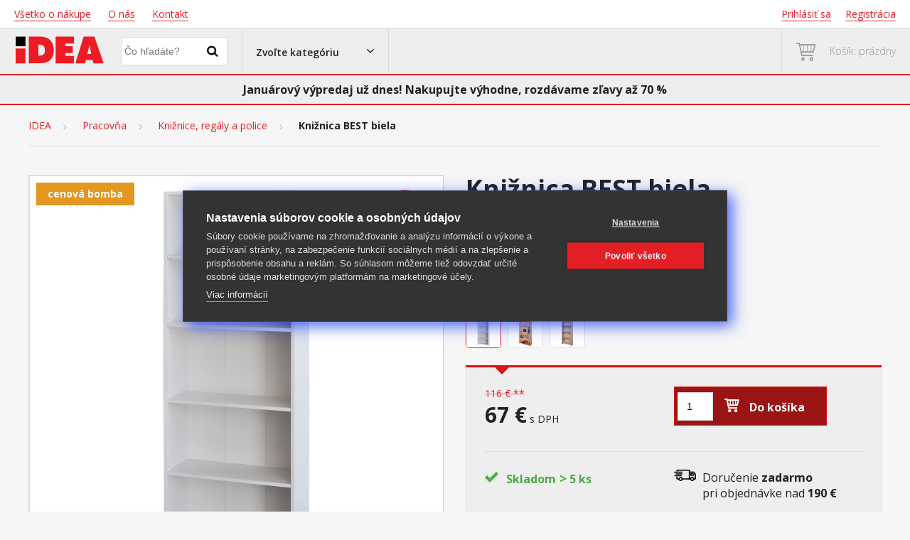

--- FILE ---
content_type: text/html; charset=utf-8
request_url: https://www.idea-nabytok.sk/kniznica-best-biela
body_size: 21143
content:
<!doctype html>
<html lang="cs" class="html no-js">
<head>
    




    <style>
        .async-hide {
            opacity: 0 !important
        }
    </style>
    <!-- Google Tag Manager -->
    <script>
    (function (w, d, s, l, i) {
            w[l] = w[l] || []; w[l].push({
                'gtm.start':
                    new Date().getTime(), event: 'gtm.js'
            }); var f = d.getElementsByTagName(s)[0],
                j = d.createElement(s), dl = l != 'dataLayer' ? '&l=' + l : ''; j.async = true; j.src =
                    'https://www.googletagmanager.com/gtm.js?id=' + i + dl; f.parentNode.insertBefore(j, f);
        })(window, document, 'script', 'dataLayer', 'GTM-MJSTQC');
    </script>
    <!-- End Google Tag Manager -->



<!-- End Google Tag Manager -->
<script src="/AppClient/Dist/gtmPage.js"></script>
<script>
	window.gtm.meta = {"ipAddress":"3.145.5.0","currencyCode":"EUR","locale":"sk-SK","title":"Idea nabytok.sk"};
</script>

    
    <link rel="preconnect" href="https://fonts.googleapis.com">
    <link rel="preconnect" href="https://fonts.gstatic.com" crossorigin>
    <link href="https://fonts.googleapis.com/css2?family=Source+Sans+3:wght@400;600&display=swap" rel="stylesheet">
    
<meta charset="utf-8">
<meta http-equiv="X-UA-Compatible" content="IE=edge,chrome=1">
<title>Knižnica BEST biela - IDEA N&#225;bytok</title>
<meta name="author" content="Autor šablony: Askja s.r.o., autor aplikace: Askja s.r.o." />
<meta name="keywords" content="" />
<meta name="description" />
<meta name="robots" content="all">
<meta name="viewport" content="width=device-width, initial-scale=1">
<link rel="apple-touch-icon" href="apple-touch-icon.png">
<meta name="google-site-verification" content="dtXDV0zxH-0izUPHdCIr--oKkrsmR59_hcCcAsYoZSQ" />
<link href='https://fonts.googleapis.com/css?family=Open+Sans:300,400,600,700&subset=latin,latin-ext' rel='stylesheet' type='text/css'>
<link rel="stylesheet" type="text/css" href="/content/view/icomoon/style.css">
<meta name="facebook-domain-verification" content="qamqahwk150fknd0neoobq0ybiapw2" />

    <link rel="stylesheet" type="text/css" href="/content/view/css/styles.css?ver=6">
    <link rel="stylesheet" type="text/css" href="/content/view/css/pages.css?ver=5">
    <link rel="stylesheet" type="text/css" href="/content/scripts/lightGallery-master/src/css/lightGallery.css" />
    <link rel="stylesheet" type="text/css" href="/content/view/css/custom.css?ver=5" />
    <link rel="apple-touch-icon-precomposed" sizes="57x57" href="/content/favicomatic/apple-touch-icon-57x57.png?v1" />
    <link rel="apple-touch-icon-precomposed" sizes="114x114" href="/content/favicomatic/apple-touch-icon-114x114.png?v1" />
    <link rel="apple-touch-icon-precomposed" sizes="72x72" href="/content/favicomatic/apple-touch-icon-72x72.png?v1" />
    <link rel="apple-touch-icon-precomposed" sizes="144x144" href="/content/favicomatic/apple-touch-icon-144x144.png?v1" />
    <link rel="apple-touch-icon-precomposed" sizes="60x60" href="/content/favicomatic/apple-touch-icon-60x60.png?v1" />
    <link rel="apple-touch-icon-precomposed" sizes="120x120" href="/content/favicomatic/apple-touch-icon-120x120.png?v1" />
    <link rel="apple-touch-icon-precomposed" sizes="76x76" href="/content/favicomatic/apple-touch-icon-76x76.png?v1" />
    <link rel="apple-touch-icon-precomposed" sizes="152x152" href="/content/favicomatic/apple-touch-icon-152x152.png?v1" />
    <link rel="icon" type="image/png" href="/content/favicomatic/favicon-196x196.png?v1" sizes="196x196" />
    <link rel="icon" type="image/png" href="/content/favicomatic/favicon-96x96.png?v1" sizes="96x96" />
    <link rel="icon" type="image/png" href="/content/favicomatic/favicon-32x32.png?v1" sizes="32x32" />
    <link rel="icon" type="image/png" href="/content/favicomatic/favicon-16x16.png?v1" sizes="16x16" />
    <link rel="icon" type="image/png" href="/content/favicomatic/favicon-128.png?v1" sizes="128x128" />
    <meta name="application-name" content="&nbsp;" />
    <meta name="msapplication-TileColor" content="#FFFFFF" />
    <meta name="msapplication-TileImage" content="/content/favicomatic/mstile-144x144.png" />
    <meta name="msapplication-square70x70logo" content="/content/favicomatic/mstile-70x70.png" />
    <meta name="msapplication-square150x150logo" content="/content/favicomatic/mstile-150x150.png" />
    <meta name="msapplication-wide310x150logo" content="/content/favicomatic/mstile-310x150.png" />
    <meta name="msapplication-square310x310logo" content="/content/favicomatic/mstile-310x310.png" />

<base href="https://www.idea-nabytok.sk:443/" />
<style>
    .fixed-header .navbar {
        z-index: 99999999;
    }
</style>


        <script async src="https://scripts.luigisbox.tech/LBX-542580.js"></script>




    


</head>
<body>
    
<!-- Google Tag Manager (noscript) -->
<noscript>
    <iframe src="https://www.googletagmanager.com/ns.html?id=GTM-MJSTQC"
            height="0" width="0" style="display:none;visibility:hidden"></iframe>
</noscript>



    <div id="wrapper">
        
    
<header id="header" class="Slovak">
    <nav class="top-nav fw-cover wb">
        
<ul class="left">

	<li><a href="/home/page/manual"><u>Všetko o nákupe</u></a></li>

	<li><a href="/home/page/about"><u>O nás</u></a></li>
	<li><a href="/home/page/contact"><u>Kontakt</u></a></li>
</ul>
<ul class="right" data-role="app-login-header">
	<li><a href="/account/login"><u>Prihlásiť sa</u></a></li>
	<li><a href="/account/register"><u> Registrácia</u></a></li>
	
	<li class="my-account-li">
		<a href="#" data-toggle="dropdown" role="button" aria-haspopup="true" aria-expanded="false">Můj účet</a>
		<div class="dropdown-menu">
			<ul>
				<li><a href="scripts/shop.aspx?action=ShowOrders"><u>LoginCustomer_Orders</u></a></li>
				<li><a href="scripts/shop.aspx?action=EditSubject"><u>LoginCustomer_Edit</u></a></li>
				<li><a href="scripts/shop.aspx?action=changepassword&amp;username=<shop:GetAccount Property=UserName runat=server />&amp;newpasscode="><u>LoginCustomer_ChangePassword</u></a></li>
				<li><a href="scripts/shop.aspx?action=DoLogout"><u>LoginCustomer_Logout</u></a></li>
			</ul>
		</div> <!-- dropDown -->
	</li>
</ul>


    </nav>
    <div class="navbar fw-cover gb" id="navbar-default">
        <div class="box logo">
                    <a href="/"><img src="/Content/img/idea-nabytek.svg" alt="IDEA Nábytok"></a>
        </div>
        <!-- box logo-search -->
        <div class="box view-search">
            <a data-target="#view-search" href="#" data-toggle="dropdown" role="button" aria-haspopup="true" aria-expanded="false" onclick="setTimeout(function (){$('#searchphrase').focus().setSelectionRange(0, 999);;}, 200)"></a>

        </div>
        <!-- box view-search -->
        <div class="box search" id="view-search">
            <form class="search-form dropdown" id="app-search-form" data-search="" onsubmit='function(e) {e.preventDefault();$(".search-form button[type=' submit']").click();}'>
                <div class="form-group">
                    <input name="searchphrase" type="text" id="searchphrase">
                    <button type="submit"></button>
                </div>
            </form>
            <!-- search -->
        </div>
        <!-- box search -->

        <div class="box view-category-list">
            <a data-target="#view-category" href="#" data-toggle="dropdown" role="button" aria-haspopup="true" aria-expanded="false"><span class="selector">Zvoľte kategóriu</span> <span class="hamburger">Menu</span></a>

            <div id="mobileMenu">
                <div class="mobile_menu_inner">
                    <ul class="level_list">
                        
			<li class="mega-menu-li non-active">
				<a href="https://www.idea-nabytok.sk/Home/All">Všetko</a>
			</li>
		<li class="non-active">
			<a href="https://www.idea-nabytok.sk/Home/Sale">V&#253;predaj</a>
		</li>
		<li class="non-active">
			<a href="https://www.idea-nabytok.sk/Home/Flyer">Let&#225;k</a>
		</li>
		<li class="non-active">
			<a href="https://www.idea-nabytok.sk/Home/New">Novinky</a>
		</li>
			<li class="mega-menu-li non-active">
				<a href="https://www.idea-nabytok.sk/spalne/">Sp&#225;lne
</a>
			</li>
			<li class="mega-menu-li non-active">
				<a href="https://www.idea-nabytok.sk/izba-a-jedalen/">Izba a jed&#225;leň</a>
			</li>
			<li class="mega-menu-li active">
				<a href="https://www.idea-nabytok.sk/pracovna/">Pracovňa</a>
			</li>
			<li class="mega-menu-li non-active">
				<a href="https://www.idea-nabytok.sk/ulozne-priestory/">&#218;ložn&#233; priestory</a>
			</li>

                    </ul>
                    <div class="bottom_links">
                        
<ul class="left">

	<li><a href="/home/page/manual"><u>Všetko o nákupe</u></a></li>

	<li><a href="/home/page/about"><u>O nás</u></a></li>
	<li><a href="/home/page/contact"><u>Kontakt</u></a></li>
</ul>
<ul class="right" data-role="app-login-header">
	<li><a href="/account/login"><u>Prihlásiť sa</u></a></li>
	<li><a href="/account/register"><u> Registrácia</u></a></li>
	
	<li class="my-account-li">
		<a href="#" data-toggle="dropdown" role="button" aria-haspopup="true" aria-expanded="false">Můj účet</a>
		<div class="dropdown-menu">
			<ul>
				<li><a href="scripts/shop.aspx?action=ShowOrders"><u>LoginCustomer_Orders</u></a></li>
				<li><a href="scripts/shop.aspx?action=EditSubject"><u>LoginCustomer_Edit</u></a></li>
				<li><a href="scripts/shop.aspx?action=changepassword&amp;username=<shop:GetAccount Property=UserName runat=server />&amp;newpasscode="><u>LoginCustomer_ChangePassword</u></a></li>
				<li><a href="scripts/shop.aspx?action=DoLogout"><u>LoginCustomer_Logout</u></a></li>
			</ul>
		</div> <!-- dropDown -->
	</li>
</ul>


                    </div> <!-- bottom_lisnk -->
                </div> <!-- mobile_menu_inner -->
            </div>

        </div>
        <!-- box category-list -->



        <div class="box category-list" id="view-category">
            <ul>

                <!-- TemplatePath1=<shop:GetVarValue name="TemplatePath" runat=server /> -->
                
			<li class="mega-menu-li non-active">
				<a href="#" data-toggle="dropdown" class="mega-menu-a">Všetko</a>
				<div class="mega-menu">
	<div class="fw-cover">
		<div class="mega-inner">
			<ul>
				<li class="four-of-five">
					<h3>Všetko</h3>
					<ul>
							<li>
								<a href="https://www.idea-nabytok.sk/spalne/postele/">
									<span>
											<img src="https://www.idea-nabytok.sk/adminServer/Uploads/Assets/104642_1B.jpg">
									</span>
									Postele
								</a>
							</li>
							<li>
								<a href="https://www.idea-nabytok.sk/izba-a-jedalen/stoly-a-stoliky/jedalenske-stoly/">
									<span>
											<img src="https://www.idea-nabytok.sk/adminServer/Uploads/Assets/265997.jpg">
									</span>
									Jed&#225;lensk&#233; stoly
								</a>
							</li>
							<li>
								<a href="https://www.idea-nabytok.sk/izba-a-jedalen/jedalenske-stolicky/">
									<span>
											<img src="https://www.idea-nabytok.sk/adminServer/Uploads/Assets/3008_1B.jpg">
									</span>
									Jed&#225;lensk&#233; stoličky
								</a>
							</li>
							<li>
								<a href="https://www.idea-nabytok.sk/spalne/skrine/">
									<span>
											<img src="https://www.idea-nabytok.sk/adminServer/Uploads/Assets/162819.jpg">
									</span>
									Skrine
								</a>
							</li>
							<li>
								<a href="https://www.idea-nabytok.sk/spalne/matrace/">
									<span>
											<img src="https://www.idea-nabytok.sk/adminServer/Uploads/Assets/M35.jpg">
									</span>
									Matrace
								</a>
							</li>
							<li>
								<a href="https://www.idea-nabytok.sk/izba-a-jedalen/jedalenske-sety/">
									<span>
											<img src="https://www.idea-nabytok.sk/adminServer/Uploads/Assets/8849.jpg">
									</span>
									Jed&#225;lensk&#233; sety
								</a>
							</li>
							<li>
								<a href="https://www.idea-nabytok.sk/pracovna/kancelarske-kresla-a-stolicky/">
									<span>
											<img src="https://www.idea-nabytok.sk/adminServer/Uploads/Assets/ID99803140_1B.jpg">
									</span>
									Kancel&#225;rske kresl&#225; a stoličky
								</a>
							</li>
							<li>
								<a href="https://www.idea-nabytok.sk/izba-a-jedalen/obyvacie-zostavy-a-steny/">
									<span>
											<img src="https://www.idea-nabytok.sk/adminServer/Uploads/Assets/2824.jpg">
									</span>
									Ob&#253;vacie zostavy a steny
								</a>
							</li>
							<li>
								<a href="https://www.idea-nabytok.sk/spalne/rosty/">
									<span>
											<img src="https://www.idea-nabytok.sk/adminServer/Uploads/Assets/7861_1B.jpg">
									</span>
									Rošty
								</a>
							</li>
							<li>
								<a href="https://www.idea-nabytok.sk/izba-a-jedalen/stoly-a-stoliky/tv-stoliky/">
									<span>
											<img src="https://www.idea-nabytok.sk/adminServer/Uploads/Assets/143379.jpg">
									</span>
									TV stol&#237;ky
								</a>
							</li>
							<li>
								<a href="https://www.idea-nabytok.sk/izba-a-jedalen/sedacie-vaky/">
									<span>
											<img src="https://www.idea-nabytok.sk/adminServer/Uploads/Assets/V1_1B.jpg">
									</span>
									Sedacie vaky
								</a>
							</li>
							<li>
								<a href="https://www.idea-nabytok.sk/pracovna/kniznice-regaly-a-police/">
									<span>
											<img src="https://www.idea-nabytok.sk/adminServer/Uploads/Assets/1613A_1B.jpg">
									</span>
									Knižnice, reg&#225;ly a police
								</a>
							</li>
							<li>
								<a href="https://www.idea-nabytok.sk/spalne/bytove-doplnky/">
									<span>
											<img src="https://www.idea-nabytok.sk/adminServer/Uploads/Assets/ID99200240.jpg">
									</span>
									Bytov&#233; doplnky
								</a>
							</li>
							<li>
								<a href="https://www.idea-nabytok.sk/pracovna/pisacie-a-pc-stoly/">
									<span>
											<img src="https://www.idea-nabytok.sk/adminServer/Uploads/Assets/pc-stul.jpg">
									</span>
									P&#237;sacie a PC stoly
								</a>
							</li>
							<li>
								<a href="https://www.idea-nabytok.sk/izba-a-jedalen/pohovky/">
									<span>
											<img src="https://www.idea-nabytok.sk/adminServer/Uploads/Assets/P16_1B.jpg">
									</span>
									Pohovky
								</a>
							</li>
							<li>
								<a href="https://www.idea-nabytok.sk/spalne/komody/">
									<span>
											<img src="https://www.idea-nabytok.sk/adminServer/Uploads/Assets/87158b99-83be-4186-b804-814506f22b1a.jpg">
									</span>
									Komody
								</a>
							</li>
							<li>
								<a href="https://www.idea-nabytok.sk/spalne/nocne-stoliky/">
									<span>
											<img src="https://www.idea-nabytok.sk/adminServer/Uploads/Assets/140A_1B.jpg">
									</span>
									Nočn&#233; stol&#237;ky
								</a>
							</li>
							<li>
								<a href="https://www.idea-nabytok.sk/izba-a-jedalen/stoly-a-stoliky/konferencne-stoliky/">
									<span>
											<img src="https://www.idea-nabytok.sk/adminServer/Uploads/Assets/163910_1B.jpg">
									</span>
									Konferenčn&#233; stol&#237;ky
								</a>
							</li>
							<li>
								<a href="https://www.idea-nabytok.sk/izba-a-jedalen/relaxacne-kresla/">
									<span>
											<img src="https://www.idea-nabytok.sk/adminServer/Uploads/Assets/K38.jpg">
									</span>
									Relaxačn&#233; kresl&#225;
								</a>
							</li>
							<li>
								<a href="https://www.idea-nabytok.sk/ulozne-priestory/nabytok-do-chodby/">
									<span>
											<img src="https://www.idea-nabytok.sk/adminServer/Uploads/Assets/1357_1B.jpg">
									</span>
									N&#225;bytok do chodby
								</a>
							</li>
							<li>
								<a href="https://www.idea-nabytok.sk/zahradny-nabytok/">
									<span>
											<img src="https://www.idea-nabytok.sk/adminServer/Uploads/Assets/ZN488.jpg">
									</span>
									Z&#225;hradn&#253; n&#225;bytok
								</a>
							</li>
							<li>
								<a href="https://www.idea-nabytok.sk/kupelnovy-nabytok/">
									<span>
											<img src="https://www.idea-nabytok.sk/adminServer/Uploads/Assets/1622N.jpg">
									</span>
									K&#250;peľňov&#253; n&#225;bytok
								</a>
							</li>
							<li>
								<a href="https://www.idea-nabytok.sk/kuchynsky-nabytok/">
									<span>
											<img src="https://www.idea-nabytok.sk/adminServer/Uploads/Assets/5a5dd890-b432-44ff-becf-d83778003916.jpg">
									</span>
									Kuchynsk&#253; n&#225;bytok
								</a>
							</li>
					</ul>
				</li>
				<li class="one-of-five"></li>
			</ul>
		</div> <!-- mega-inner -->
	</div> <!-- cover -->
</div> <!-- mega-menu -->

			</li>
		<li class="non-active">
			<a href="https://www.idea-nabytok.sk/Home/Sale">V&#253;predaj</a>
		</li>
		<li class="non-active">
			<a href="https://www.idea-nabytok.sk/Home/Flyer">Let&#225;k</a>
		</li>
		<li class="non-active">
			<a href="https://www.idea-nabytok.sk/Home/New">Novinky</a>
		</li>
			<li class="mega-menu-li non-active">
				<a href="#" data-toggle="dropdown" class="mega-menu-a">Sp&#225;lne
</a>
				<div class="mega-menu">
	<div class="fw-cover">
		<div class="mega-inner">
			<ul>
				<li class="four-of-five">
					<h3>Sp&#225;lne
</h3>
					<ul>
							<li>
								<a href="https://www.idea-nabytok.sk/spalne/postele/">
									<span>
											<img src="https://www.idea-nabytok.sk/adminServer/Uploads/Assets/104642_1B.jpg">
									</span>
									Postele
								</a>
							</li>
							<li>
								<a href="https://www.idea-nabytok.sk/spalne/rosty/">
									<span>
											<img src="https://www.idea-nabytok.sk/adminServer/Uploads/Assets/7861_1B.jpg">
									</span>
									Rošty
								</a>
							</li>
							<li>
								<a href="https://www.idea-nabytok.sk/spalne/matrace/">
									<span>
											<img src="https://www.idea-nabytok.sk/adminServer/Uploads/Assets/M35.jpg">
									</span>
									Matrace
								</a>
							</li>
							<li>
								<a href="https://www.idea-nabytok.sk/spalne/nocne-stoliky/">
									<span>
											<img src="https://www.idea-nabytok.sk/adminServer/Uploads/Assets/140A_1B.jpg">
									</span>
									Nočn&#233; stol&#237;ky
								</a>
							</li>
							<li>
								<a href="https://www.idea-nabytok.sk/spalne/komody/">
									<span>
											<img src="https://www.idea-nabytok.sk/adminServer/Uploads/Assets/87158b99-83be-4186-b804-814506f22b1a.jpg">
									</span>
									Komody
								</a>
							</li>
							<li>
								<a href="https://www.idea-nabytok.sk/spalne/skrine/">
									<span>
											<img src="https://www.idea-nabytok.sk/adminServer/Uploads/Assets/162819.jpg">
									</span>
									Skrine
								</a>
							</li>
							<li>
								<a href="https://www.idea-nabytok.sk/spalne/bytovy-textil/">
									<span>
											<img src="https://www.idea-nabytok.sk/adminServer/Uploads/Assets/bytovytextil.png">
									</span>
									Bytov&#253; textil
								</a>
							</li>
							<li>
								<a href="https://www.idea-nabytok.sk/spalne/bytove-doplnky/">
									<span>
											<img src="https://www.idea-nabytok.sk/adminServer/Uploads/Assets/ID99200240.jpg">
									</span>
									Bytov&#233; doplnky
								</a>
							</li>
					</ul>
				</li>
				<li class="one-of-five"></li>
			</ul>
		</div> <!-- mega-inner -->
	</div> <!-- cover -->
</div> <!-- mega-menu -->

			</li>
			<li class="mega-menu-li non-active">
				<a href="#" data-toggle="dropdown" class="mega-menu-a">Izba a jed&#225;leň</a>
				<div class="mega-menu">
	<div class="fw-cover">
		<div class="mega-inner">
			<ul>
				<li class="four-of-five">
					<h3>Izba a jed&#225;leň</h3>
					<ul>
							<li>
								<a href="https://www.idea-nabytok.sk/izba-a-jedalen/stoly-a-stoliky/">
									<span>
											<img src="https://www.idea-nabytok.sk/adminServer/Uploads/Assets/106A_1B.jpg">
									</span>
									Stoly a stol&#237;ky
								</a>
							</li>
							<li>
								<a href="https://www.idea-nabytok.sk/izba-a-jedalen/jedalenske-stolicky/">
									<span>
											<img src="https://www.idea-nabytok.sk/adminServer/Uploads/Assets/3008_1B.jpg">
									</span>
									Jed&#225;lensk&#233; stoličky
								</a>
							</li>
							<li>
								<a href="https://www.idea-nabytok.sk/izba-a-jedalen/stoly-a-stoliky/jedalenske-stoly/">
									<span>
											<img src="https://www.idea-nabytok.sk/adminServer/Uploads/Assets/265997.jpg">
									</span>
									Jed&#225;lensk&#233; stoly
								</a>
							</li>
							<li>
								<a href="https://www.idea-nabytok.sk/izba-a-jedalen/jedalenske-sety/">
									<span>
											<img src="https://www.idea-nabytok.sk/adminServer/Uploads/Assets/8849.jpg">
									</span>
									Jed&#225;lensk&#233; sety
								</a>
							</li>
							<li>
								<a href="https://www.idea-nabytok.sk/izba-a-jedalen/obyvacie-zostavy-a-steny/">
									<span>
											<img src="https://www.idea-nabytok.sk/adminServer/Uploads/Assets/2824.jpg">
									</span>
									Ob&#253;vacie zostavy a steny
								</a>
							</li>
							<li>
								<a href="https://www.idea-nabytok.sk/izba-a-jedalen/pohovky/">
									<span>
											<img src="https://www.idea-nabytok.sk/adminServer/Uploads/Assets/P16_1B.jpg">
									</span>
									Pohovky
								</a>
							</li>
							<li>
								<a href="https://www.idea-nabytok.sk/izba-a-jedalen/sedacie-vaky/">
									<span>
											<img src="https://www.idea-nabytok.sk/adminServer/Uploads/Assets/V1_1B.jpg">
									</span>
									Sedacie vaky
								</a>
							</li>
							<li>
								<a href="https://www.idea-nabytok.sk/izba-a-jedalen/relaxacne-kresla/">
									<span>
											<img src="https://www.idea-nabytok.sk/adminServer/Uploads/Assets/K38.jpg">
									</span>
									Relaxačn&#233; kresl&#225;
								</a>
							</li>
							<li>
								<a href="https://www.idea-nabytok.sk/izba-a-jedalen/komody-vitriny/">
									<span>
											<img src="https://www.idea-nabytok.sk/adminServer/Uploads/Assets/1103_1B.jpg">
									</span>
									Komody / vitr&#237;ny
								</a>
							</li>
							<li>
								<a href="https://www.idea-nabytok.sk/kuchynsky-nabytok/">
									<span>
											<img src="https://www.idea-nabytok.sk/adminServer/Uploads/Assets/5a5dd890-b432-44ff-becf-d83778003916.jpg">
									</span>
									Kuchynsk&#253; n&#225;bytok
								</a>
							</li>
					</ul>
				</li>
				<li class="one-of-five"></li>
			</ul>
		</div> <!-- mega-inner -->
	</div> <!-- cover -->
</div> <!-- mega-menu -->

			</li>
			<li class="mega-menu-li active">
				<a href="#" data-toggle="dropdown" class="mega-menu-a">Pracovňa</a>
				<div class="mega-menu">
	<div class="fw-cover">
		<div class="mega-inner">
			<ul>
				<li class="four-of-five">
					<h3>Pracovňa</h3>
					<ul>
							<li>
								<a href="https://www.idea-nabytok.sk/pracovna/pisacie-a-pc-stoly/">
									<span>
											<img src="https://www.idea-nabytok.sk/adminServer/Uploads/Assets/pc-stul.jpg">
									</span>
									P&#237;sacie a PC stoly
								</a>
							</li>
							<li>
								<a href="https://www.idea-nabytok.sk/pracovna/kancelarske-kresla-a-stolicky/">
									<span>
											<img src="https://www.idea-nabytok.sk/adminServer/Uploads/Assets/ID99803140_1B.jpg">
									</span>
									Kancel&#225;rske kresl&#225; a stoličky
								</a>
							</li>
							<li>
								<a href="https://www.idea-nabytok.sk/pracovna/kniznice-regaly-a-police/">
									<span>
											<img src="https://www.idea-nabytok.sk/adminServer/Uploads/Assets/1613A_1B.jpg">
									</span>
									Knižnice, reg&#225;ly a police
								</a>
							</li>
					</ul>
				</li>
				<li class="one-of-five"></li>
			</ul>
		</div> <!-- mega-inner -->
	</div> <!-- cover -->
</div> <!-- mega-menu -->

			</li>
			<li class="mega-menu-li non-active">
				<a href="#" data-toggle="dropdown" class="mega-menu-a">&#218;ložn&#233; priestory</a>
				<div class="mega-menu">
	<div class="fw-cover">
		<div class="mega-inner">
			<ul>
				<li class="four-of-five">
					<h3>&#218;ložn&#233; priestory</h3>
					<ul>
							<li>
								<a href="https://www.idea-nabytok.sk/ulozne-priestory/skrine/">
									<span>
											<img src="https://www.idea-nabytok.sk/adminServer/Uploads/Assets/162819.jpg">
									</span>
									Skrine
								</a>
							</li>
							<li>
								<a href="https://www.idea-nabytok.sk/ulozne-priestory/komody/">
									<span>
											<img src="https://www.idea-nabytok.sk/adminServer/Uploads/Assets/1_1B.jpg">
									</span>
									Komody
								</a>
							</li>
							<li>
								<a href="https://www.idea-nabytok.sk/ulozne-priestory/kniznice-regaly-a-police/">
									<span>
											<img src="https://www.idea-nabytok.sk/adminServer/Uploads/Assets/1613A_1B.jpg">
									</span>
									Knižnice, reg&#225;ly a police
								</a>
							</li>
							<li>
								<a href="https://www.idea-nabytok.sk/ulozne-priestory/nabytok-do-chodby/">
									<span>
											<img src="https://www.idea-nabytok.sk/adminServer/Uploads/Assets/1357_1B.jpg">
									</span>
									N&#225;bytok do chodby
								</a>
							</li>
							<li>
								<a href="https://www.idea-nabytok.sk/kupelnovy-nabytok/">
									<span>
											<img src="https://www.idea-nabytok.sk/adminServer/Uploads/Assets/1622N.jpg">
									</span>
									K&#250;peľňov&#253; n&#225;bytok
								</a>
							</li>
					</ul>
				</li>
				<li class="one-of-five"></li>
			</ul>
		</div> <!-- mega-inner -->
	</div> <!-- cover -->
</div> <!-- mega-menu -->

			</li>

            </ul>
        </div>
        <!-- box category-list StaticPage: <shop:GetVarValue Name='StaticPage' runat='server' /> -->
<!--<section id="app-cart-header">-->

<a href="#" id="header_cart" data-role="app-cart-header" class="box cart empty">
    <span>Košík prázdny</span>
</a>
<!--</section>-->
            <!-- box cart -->
            <div id="app-cart-modal"></div>
    </div>
    <div class="navbar fw-cover gb" id="navbar-checkout" style="display:none;">
    </div>

        <div class=" ac">
            <div style="max-width:1240px;width:100%;margin: 0 auto;font-size: medium;">
                Januárový výpredaj už dnes! Nakupujte výhodne, rozdávame zľavy až 70 %
            </div>
        </div>

</header>



        
<div class="page-cover Slovak">
    <div class="breadcrumbs-row">
	<div class="cover">
		<div class="breadcrumbs">
			<em>
				<a href="/">IDEA</a>
			</em>
					<span><a href="https://www.idea-nabytok.sk/pracovna/">Pracovňa</a></span><span>&nbsp;</span>
					<span><a href="https://www.idea-nabytok.sk/pracovna/kniznice-regaly-a-police/">Knižnice, reg&#225;ly a police</a></span><span>&nbsp;</span>
					<span>Knižnica BEST biela</span>
		</div> <!-- breadcrumbs -->
	</div> <!-- cover -->
</div> <!-- breadcrumbs -->

<script>
	window.gtm.breadcrumbs = '"Pracovňa/Knižnice, regály a police/Knižnica BEST biela"';
</script>


    <div class="product-detail">
        <div class="cover">
            <div class="product-cover">
                <div class="product">
                        <link
      rel="stylesheet"
      href="https://cdn.jsdelivr.net/npm/@fancyapps/ui@5.0/dist/carousel/carousel.css"
    />
    <link
      rel="stylesheet"
      href="https://cdn.jsdelivr.net/npm/@fancyapps/ui@5.0/dist/carousel/carousel.thumbs.css"
    />

<div class="gallery">
    <div class="innter">

        <div class="thumb">
            <div class="f-carousel" id="fancy_carousel">

                    <div class="viewSalePercentage">
                        -42%
                    </div> <!-- viewSalePercentage -->

                    <div class="xo-labels">
                            <div class="xo-label xo-orange">
                                    cenová bomba
                            </div>
                            <br />
                    </div>

                <div class="f-carousel__slide elevatezoom-gallery thumb" data-thumb-src="https://www.idea-nabytok.sk/photo/IN4000B-kniznica-best-biela-hlavni"
                     data-fancybox="gallery"
                     data-src="https://www.idea-nabytok.sk/photo/IN4000B-kniznica-best-biela-hlavni">
                    
                    <img style="max-width:inherit;" class="img-responsive zoom_007" data-zoom-image="https://www.idea-nabytok.sk/photo/IN4000B-kniznica-best-biela-hlavni" src="https://www.idea-nabytok.sk/photo/IN4000B-kniznica-best-biela-hlavni" data-lazy-src="https://www.idea-nabytok.sk/photo/IN4000B-kniznica-best-biela-hlavni" />
                </div>

                    <div class="f-carousel__slide" data-thumb-src="https://www.idea-nabytok.sk/photo/IN4000B-kniznica-best-biela-0"
                         data-fancybox="gallery"
                         data-src="https://www.idea-nabytok.sk/photo/IN4000B-kniznica-best-biela-0">
                        
                        <img style="max-width: inherit;max-width:inherit;" class="img-responsive zoom_007" data-zoom-image="https://www.idea-nabytok.sk/photo/IN4000B-kniznica-best-biela-0" src="https://www.idea-nabytok.sk/photo/IN4000B-kniznica-best-biela-0" data-lazy-src="https://www.idea-nabytok.sk/photo/IN4000B-kniznica-best-biela-0" />
                    </div>

            </div>
        </div>
        <script src='https://cdn.jsdelivr.net/npm/@fancyapps/ui@5.0/dist/carousel/carousel.umd.js'></script>

        <script src='https://cdn.jsdelivr.net/npm/@fancyapps/ui@5.0/dist/carousel/carousel.thumbs.umd.js'></script>
        <script src='https://cdn.jsdelivr.net/npm/@fancyapps/ui@5.0/dist/fancybox/fancybox.umd.js'></script>
        <link rel='stylesheet' href = 'https://cdn.jsdelivr.net/npm/@fancyapps/ui@5.0/dist/fancybox/fancybox.css' />

        <script>
            const container = document.getElementById("fancy_carousel");
            const options = {
                Navigation: false,
                Dots: false,
                Thumbs: {
                    type: "classic",
                    thumbTpl: '<button type="button" style="background-color:white;border:none" aria-label="{{GOTO}}"><img class="f-thumb" data-lazy-src="{{%s}}" alt="" /></button>',
                        Carousel: {
                            dragFree: true,
                            slidesPerPage: 'auto',
                            Navigation: true,
                            infinite:true

                        },
                },
            };

            new Carousel(container, options, { Thumbs });



            Fancybox.bind('[data-fancybox="gallery"]', {
                compact: false,
                idle: false,
                dragToClose: false,
                contentClick: () =>
                    window.matchMedia('(max-width: 578px), (max-height: 578px)').matches
                        ? 'toggleMax'
                        : 'toggleCover',

                animated: false,
                showClass: false,
                hideClass: false,

                Hash: false,
                Thumbs: false,

                Toolbar: {
                    display: {
                        left: [],
                        middle: [],
                        right: ['close'],
                    },
                },

                Carousel: {
                    transition: 'fadeFast',
                    preload: 3,
                },

                Images: {
                    zoom: false,
                    Panzoom: {
                        panMode: 'mousemove',
                        mouseMoveFactor: 1.1,
                    },
                },
            });


        </script>

        <!-- images -->
    </div>
	<!-- innter -->
</div>

<!-- gallery -->

                    <div class="product-name">
                        <h1>Knižnica BEST biela</h1>
                    </div>

                    <div class="details">
    <div class="inner">
        <div class="short">
            <p>farebné prevedenie biela <br>tri variabilné a jedna pevná polica</p>
            <p style="padding-top: 15px;">Kód produktu: IN4000B</p>

                <div style="font-size:0; min-height:100px">
                        <div style="display: inline-table; font-size: 15px" class="full-colors-container" >
                            <div class="color-variants">
                                <p class="variant-label"><label>Farba/Dekory:</label> <span id="variantcolor-ident" data-maincolor="b&#237;l&#225;">b&#237;l&#225;</span></p>
                                <section id="variantcolorselect">
                                            <img data-color="b&#237;l&#225;" class="colorvariant selectedvariant" data-image="https://www.idea-nabytok.sk/adminServer/Uploads/Assets/IN4000B.jpg" src="https://www.idea-nabytok.sk/adminServer/Uploads/Assets/IN4000B_thumb.jpg" Alt="b&#237;l&#225;" runat=server />
                                            <a href="https://www.idea-nabytok.sk/kniznica-best-buk" style="cursor:pointer" class="gtm-product" data-gtm-index="2080" title="buk">

                                                <img style="cursor:pointer" data-image="https://www.idea-nabytok.sk/adminServer/Uploads/Assets/IN4000A.jpg" data-color="buk" class="colorvariant" src="https://www.idea-nabytok.sk/adminServer/Uploads/Assets/IN4000A_thumb.jpg" Alt="buk" runat=server />
                                            </a>
                                            <a href="https://www.idea-nabytok.sk/kniznica-best-dub" style="cursor:pointer" class="gtm-product" data-gtm-index="2082" title="dub Sonoma">

                                                <img style="cursor:pointer" data-image="https://www.idea-nabytok.sk/adminServer/Uploads/Assets/IN54000.jpg" data-color="dub Sonoma" class="colorvariant" src="https://www.idea-nabytok.sk/adminServer/Uploads/Assets/IN54000_thumb.jpg" Alt="dub Sonoma" runat=server />
                                            </a>
                                </section>
                            </div>
                        </div>
                    
                </div>
        </div>

        <!-- sort -->
        <!-- note -->
        <div class="arrow_box" style=""></div>
        <div class="xo-price-wrap">
            <ul>
                    <li class="price">
                            <span class="RecommendedPriceWithVat"><span>116 € **</span></span>
                        <b>67 €</b> s DPH
                        <!--54,472-->
                    </li>
                                    <li class="buy" style="position:relative">

                            <section class="buy app-addToCartForm"
                                     data-id="2081"
                                     data-name="Knižnica BEST biela"
                                     data-quantity-to-add="1"
                                     data-price="67 €"
                                     data-picture="https://www.idea-nabytok.sk/photo/IN4000B-kniznica-best-biela-nahled"
                                     data-url="https://www.idea-nabytok.sk/kniznica-best-biela"
                                     data-code="IN4000B"
                                     data-list="detail"
                                     data-mode="detail" />
                    </li>
<li style="clear:both;"></li>
<li class="info">

    <p class="amount-in-store  green check">
        <b>
            Skladom<span class="more"> &gt;</span> 5 ks
        </b>     </p>

            <p class="free-delivery">Doručenie <b>zadarmo</b> </br>pri objednávke nad <b>190&nbsp;€</b></p>    <div style="clear:both"></div>

</li>
</ul>
</div>
<!-- buy-line -->
<div class="abidea09-banner">
    <div class="abidea09-title">IDEA N&#193;BYTOK</div>
    <div class="abidea09-claim">Pomáhame Vám šetriť</div>
</div>
<div class="loans">
</div>
<!-- loans -->
</div>
<!-- inner -->
</div>
<!-- details -->


                </div> <!-- product -->
            </div> <!-- product-cover -->
        </div> <!-- cover -->
    </div> <!-- product-detail -->


    

	<div class="product-tabs">
		<div class="cover">
			<ul class="product-tabs-nav">
				<li role="presentation" class="active"><a href="#params" aria-controls="params" role="tab" data-toggle="tab">Parametre</a></li>
				<li role="presentation" class=""><a href="#description" aria-controls="description" role="tab" data-toggle="tab">Podrobný popis</a></li>
			</ul> <!-- product-tabs -->
			<div class="tab-content">
				<div role="tabpanel" class="tab-pane active" id="params">
					<div class="table-desc">
	<table>
		<tr>
			<td>
				Rozmery  [cm]
			</td>
            <td>
                    61 &#215; 24 &#215; 171 (š &#215; h &#215; v)
            </td>
		</tr>

			<tr>
				<td>
					Balené
				</td>
				<td>
					KART&#211;N: 1 ks (rozmery, š/v/d: 27 &#215; 10 &#215; 177 cm)
				</td>
			</tr>
		<tr>
			<td>
				Hmotnost
			</td>
			<td>
				21 <text>kg</text>
			</td>
		</tr>
			<tr>
				<td>
					Materi&#225;l
				</td>
				<td>
					<div>Lamino a ostatn&#233; </div>
				</td>
			</tr>
			<tr>
				<td>
					Povrch
				</td>
				<td>
					<div>biela </div>
				</td>
			</tr>
	</table>
</div>

				</div>
				<div role="tabpanel" class="tab-pane " id="description">
					<p><p>Knižnica BEST vo farebnom prevedení biela nemusí slúžiť len čitateľom na knihy, ale vysokú knižnicu využijú aj študenti na učebnice či deti na vystavenie hračiek. V bielej knižnici totiž vystavené veci lepšie vyniknú. Knižnica obsahuje tri variabilné a jednu pevnú policu. Na police vystavíte najrôznejšie knihy, dekorácie, suveníry z ciest a rodinné fotografie. Biela knižnica je vhodným kúskom do obývacej izby, spálne i pracovne zariadenej bielym nábytkom. Knižnicu BEST je možné umiestniť samostatne alebo po boku ďalších bielych knižníc. Biela knižnica je skrátka kúskom nábytku, ktorý vám nesmie chýbať.</p></p>
				</div>
			</div> <!-- tab-content -->
			<div class="product-detail">
				<div class="pdf_file">
						<div class="pdf_file">

							<a target="_blank" href="https://www.idea-nabytok.sk/adminServer/Uploads/Assets/IN4000B.pdf">
								<img src="/Content/img/Adobe_PDF_Icon.png" alt="pdf icon" />návod na montáž na stiahnutie tu
							</a>
						</div>
				</div>
			</div>
		</div> <!-- cover -->
	</div> <!-- product-tabs -->


    	<div class="related-products recommended">
		<div class="cover">
			<div class="headline">
				<h3>ODPORÚČAME DOKÚPIŤ</h3>
			</div> <!-- headline -->
			<div class="prow products-row four-in-row">

					<div class="pcol">
						<div class="product-item">
	<div class="thumb" onclick="location.href='https://www.idea-nabytok.sk/skrina-policova-2-dvere-1-zasuvka-best-biela';" style="cursor:pointer;">
		<div class="thumb-img">
				<div class="viewSale">-47%</div> <!-- viewSale -->
			<a href="https://www.idea-nabytok.sk/skrina-policova-2-dvere-1-zasuvka-best-biela" class="gtm-product" data-gtm-index="0" data-gtml-list="relatedProducts">
					<img width="170" height="170" src="https://www.idea-nabytok.sk/photo/IN105925-skrina-policova-2-dvere-1-zasuvka-best-biela-nahled" Alt="Skriňa policov&#225; 2 dvere + 1 z&#225;suvka BEST biela" runat=server />
			</a>
		</div> <!-- thumb-img -->
	</div>
	<!-- img -->
    <div class="details">
        <div class="desc">
            <h3><a href="https://www.idea-nabytok.sk/skrina-policova-2-dvere-1-zasuvka-best-biela" class="gtm-product" data-gtm-index="0" data-gtml-list="relatedProducts"><u>Skriňa policov&#225; 2 dvere + 1 z&#225;suvka BEST biela</u></a></h3>
            <p>farebné prevedenie&nbsp;biela 3 police z toho 2 variabilné, rozmer police (š/h) 78 × 30 cm 1 široká zásuvka s kovovými pojazdmi</p>
            <span>Kód produktu: IN105925</span>
        </div>
        <!-- desc -->
        <div class="add2cart">
            <div class="inner">
                <ul>
                    <li class="amount-in-store">
                        <span>
Skladom<span class="more"> &gt;</span> 5 ks                        </span>
                    </li>
                        <li class="price">

                            <strong>134 €</strong> s DPH
                                <span class="old-price">
                                    <span class="percentage">-47%</span>
                                    <span class="vire-price">254,50 € **</span>
                                </span>
                        </li>
                </ul>
                    <section class="app-addToCartForm"
                             data-id="2055"
                             data-name="Skriňa policov&#225; 2 dvere + 1 z&#225;suvka BEST biela"
                             data-quantity-to-add="1"
                             data-price="134 €"
                             data-picture="https://www.idea-nabytok.sk/photo/IN105925-skrina-policova-2-dvere-1-zasuvka-best-biela-nahled"
                             data-list="relatedProducts"
                             data-code="IN105925"
                             data-url="https://www.idea-nabytok.sk/skrina-policova-2-dvere-1-zasuvka-best-biela">
                    </section>            </div>
        </div>
        <!-- add2cart -->
        <div class="variants">

                



            </div>
            </div>
	<!-- details -->
</div>
<!-- product-item -->

					</div> <!-- pcol -->
					<div class="pcol">
						<div class="product-item">
	<div class="thumb" onclick="location.href='https://www.idea-nabytok.sk/skrina-s-posuvnymi-dverami-best-biela';" style="cursor:pointer;">
		<div class="thumb-img">
				<div class="viewSale">-23%</div> <!-- viewSale -->
			<a href="https://www.idea-nabytok.sk/skrina-s-posuvnymi-dverami-best-biela" class="gtm-product" data-gtm-index="1" data-gtml-list="relatedProducts">
					<img width="170" height="170" src="https://www.idea-nabytok.sk/photo/IN282991-skrina-s-posuvnymi-dverami-best-biela-nahled" Alt="Skriňa s posuvn&#253;mi dverami BEST biela" runat=server />
			</a>
		</div> <!-- thumb-img -->
	</div>
	<!-- img -->
    <div class="details">
        <div class="desc">
            <h3><a href="https://www.idea-nabytok.sk/skrina-s-posuvnymi-dverami-best-biela" class="gtm-product" data-gtm-index="1" data-gtml-list="relatedProducts"><u>Skriňa s posuvn&#253;mi dverami BEST biela</u></a></h3>
            <p>farebné prevedenie&nbsp;biela posuvné dvere, šatníková skriňa vybavená šatníkovou tyčou a policou</p>
            <span>Kód produktu: IN282991</span>
        </div>
        <!-- desc -->
        <div class="add2cart">
            <div class="inner">
                <ul>
                    <li class="amount-in-store">
                        <span>
Skladom<span class="more"> &gt;</span> 5 ks                        </span>
                    </li>
                        <li class="price">

                            <strong>134 €</strong> s DPH
                                <span class="old-price">
                                    <span class="percentage">-23%</span>
                                    <span class="vire-price">174,50 € **</span>
                                </span>
                        </li>
                </ul>
                    <section class="app-addToCartForm"
                             data-id="2057"
                             data-name="Skriňa s posuvn&#253;mi dverami BEST biela"
                             data-quantity-to-add="1"
                             data-price="134 €"
                             data-picture="https://www.idea-nabytok.sk/photo/IN282991-skrina-s-posuvnymi-dverami-best-biela-nahled"
                             data-list="relatedProducts"
                             data-code="IN282991"
                             data-url="https://www.idea-nabytok.sk/skrina-s-posuvnymi-dverami-best-biela">
                    </section>            </div>
        </div>
        <!-- add2cart -->
        <div class="variants">

                



            </div>
            </div>
	<!-- details -->
</div>
<!-- product-item -->

					</div> <!-- pcol -->
					<div class="pcol">
						<div class="product-item">
	<div class="thumb" onclick="location.href='https://www.idea-nabytok.sk/skrina-policova-2-dverova-best-biela';" style="cursor:pointer;">
		<div class="thumb-img">
				<div class="viewSale">-41%</div> <!-- viewSale -->
			<a href="https://www.idea-nabytok.sk/skrina-policova-2-dverova-best-biela" class="gtm-product" data-gtm-index="2" data-gtml-list="relatedProducts">
					<img width="170" height="170" src="https://www.idea-nabytok.sk/photo/IN480510-skrina-policova-2-dverova-best-biela-nahled" Alt="Skriňa policov&#225; 2-dverov&#225; BEST biela" runat=server />
			</a>
		</div> <!-- thumb-img -->
	</div>
	<!-- img -->
    <div class="details">
        <div class="desc">
            <h3><a href="https://www.idea-nabytok.sk/skrina-policova-2-dverova-best-biela" class="gtm-product" data-gtm-index="2" data-gtml-list="relatedProducts"><u>Skriňa policov&#225; 2-dverov&#225; BEST biela</u></a></h3>
            <p>farebné prevedenie biela 3 police, rozmer police (š/h) 78 × 33 cm</p>
            <span>Kód produktu: IN480510</span>
        </div>
        <!-- desc -->
        <div class="add2cart">
            <div class="inner">
                <ul>
                    <li class="amount-in-store">
                        <span>
Skladom<span class="more"> &gt;</span> 5 ks                        </span>
                    </li>
                        <li class="price">

                            <strong>143 €</strong> s DPH
                                <span class="old-price">
                                    <span class="percentage">-41%</span>
                                    <span class="vire-price">245,50 € **</span>
                                </span>
                        </li>
                </ul>
                    <section class="app-addToCartForm"
                             data-id="2073"
                             data-name="Skriňa policov&#225; 2-dverov&#225; BEST biela"
                             data-quantity-to-add="1"
                             data-price="143 €"
                             data-picture="https://www.idea-nabytok.sk/photo/IN480510-skrina-policova-2-dverova-best-biela-nahled"
                             data-list="relatedProducts"
                             data-code="IN480510"
                             data-url="https://www.idea-nabytok.sk/skrina-policova-2-dverova-best-biela">
                    </section>            </div>
        </div>
        <!-- add2cart -->
        <div class="variants">

                



            </div>
            </div>
	<!-- details -->
</div>
<!-- product-item -->

					</div> <!-- pcol -->
					<div class="pcol">
						<div class="product-item">
	<div class="thumb" onclick="location.href='https://www.idea-nabytok.sk/skrina-2-dverova-best-biela';" style="cursor:pointer;">
		<div class="thumb-img">
				<div class="viewSale">-49%</div> <!-- viewSale -->
			<a href="https://www.idea-nabytok.sk/skrina-2-dverova-best-biela" class="gtm-product" data-gtm-index="3" data-gtml-list="relatedProducts">
					<img width="170" height="170" src="https://www.idea-nabytok.sk/photo/IN175062-skrina-2-dverova-best-biela-nahled" Alt="Skriňa 2-dverov&#225; BEST biela" runat=server />
			</a>
		</div> <!-- thumb-img -->
	</div>
	<!-- img -->
    <div class="details">
        <div class="desc">
            <h3><a href="https://www.idea-nabytok.sk/skrina-2-dverova-best-biela" class="gtm-product" data-gtm-index="3" data-gtml-list="relatedProducts"><u>Skriňa 2-dverov&#225; BEST biela</u></a></h3>
            <p>farebné prevedenie biela polovica šatníková skriňa s šatníkovou tyčou v druhej polovici 3 police, z toho 2 variabilné rozmer police (š/h) 38 × 40 cm ku skrini je možno dokúpiť nadstavec IN405063</p>
            <span>Kód produktu: IN175062</span>
        </div>
        <!-- desc -->
        <div class="add2cart">
            <div class="inner">
                <ul>
                    <li class="amount-in-store">
                        <span>
Skladom<span class="more"> &gt;</span> 5 ks                        </span>
                    </li>
                        <li class="price">

                            <strong>134 €</strong> s DPH
                                <span class="old-price">
                                    <span class="percentage">-49%</span>
                                    <span class="vire-price">263 € **</span>
                                </span>
                        </li>
                </ul>
                    <section class="app-addToCartForm"
                             data-id="2074"
                             data-name="Skriňa 2-dverov&#225; BEST biela"
                             data-quantity-to-add="1"
                             data-price="134 €"
                             data-picture="https://www.idea-nabytok.sk/photo/IN175062-skrina-2-dverova-best-biela-nahled"
                             data-list="relatedProducts"
                             data-code="IN175062"
                             data-url="https://www.idea-nabytok.sk/skrina-2-dverova-best-biela">
                    </section>            </div>
        </div>
        <!-- add2cart -->
        <div class="variants">

                



            </div>
            </div>
	<!-- details -->
</div>
<!-- product-item -->

					</div> <!-- pcol -->
					<div class="pcol">
						<div class="product-item">
	<div class="thumb" onclick="location.href='https://www.idea-nabytok.sk/skrina-2-dverova-best-biela2';" style="cursor:pointer;">
		<div class="thumb-img">
				<div class="viewSale">-42%</div> <!-- viewSale -->
			<a href="https://www.idea-nabytok.sk/skrina-2-dverova-best-biela2" class="gtm-product" data-gtm-index="4" data-gtml-list="relatedProducts">
					<img width="170" height="170" src="https://www.idea-nabytok.sk/photo/IN475057-skrina-2-dverova-best-biela2-nahled" Alt="Skriňa 2-dverov&#225; BEST biela" runat=server />
			</a>
		</div> <!-- thumb-img -->
	</div>
	<!-- img -->
    <div class="details">
        <div class="desc">
            <h3><a href="https://www.idea-nabytok.sk/skrina-2-dverova-best-biela2" class="gtm-product" data-gtm-index="4" data-gtml-list="relatedProducts"><u>Skriňa 2-dverov&#225; BEST biela</u></a></h3>
            <p>farebné prevedenie biela šatníková skriňa vybavená šatníkovou tyčou a policou rozmer police (š/h) 78 × 40 cm ku skrini je možno dokúpiť nadstavec IN405063</p>
            <span>Kód produktu: IN475057</span>
        </div>
        <!-- desc -->
        <div class="add2cart">
            <div class="inner">
                <ul>
                    <li class="amount-in-store">
                        <span>
Skladom<span class="more"> &gt;</span> 5 ks                        </span>
                    </li>
                        <li class="price">

                            <strong>134 €</strong> s DPH
                                <span class="old-price">
                                    <span class="percentage">-42%</span>
                                    <span class="vire-price">232,50 € **</span>
                                </span>
                        </li>
                </ul>
                    <section class="app-addToCartForm"
                             data-id="2077"
                             data-name="Skriňa 2-dverov&#225; BEST biela"
                             data-quantity-to-add="1"
                             data-price="134 €"
                             data-picture="https://www.idea-nabytok.sk/photo/IN475057-skrina-2-dverova-best-biela2-nahled"
                             data-list="relatedProducts"
                             data-code="IN475057"
                             data-url="https://www.idea-nabytok.sk/skrina-2-dverova-best-biela2">
                    </section>            </div>
        </div>
        <!-- add2cart -->
        <div class="variants">

                



            </div>
            </div>
	<!-- details -->
</div>
<!-- product-item -->

					</div> <!-- pcol -->
					<div class="pcol">
						<div class="product-item">
	<div class="thumb" onclick="location.href='https://www.idea-nabytok.sk/nadstavec-2-dverovy-best-biely';" style="cursor:pointer;">
		<div class="thumb-img">
				<div class="viewSale">-46%</div> <!-- viewSale -->
			<a href="https://www.idea-nabytok.sk/nadstavec-2-dverovy-best-biely" class="gtm-product" data-gtm-index="5" data-gtml-list="relatedProducts">
					<img width="170" height="170" src="https://www.idea-nabytok.sk/photo/IN405063-nadstavec-2-dverovy-best-biely-nahled" Alt="Nadstavec 2-dverov&#253; BEST biely" runat=server />
			</a>
		</div> <!-- thumb-img -->
	</div>
	<!-- img -->
    <div class="details">
        <div class="desc">
            <h3><a href="https://www.idea-nabytok.sk/nadstavec-2-dverovy-best-biely" class="gtm-product" data-gtm-index="5" data-gtml-list="relatedProducts"><u>Nadstavec 2-dverov&#253; BEST biely</u></a></h3>
            <p>farebné prevedenie biela&nbsp;nadstavec ku skrini IN175062 alebo IN475057&nbsp; nadstavec je súčasťou skrine a nemožno ho zostaviť samostatne</p>
            <span>Kód produktu: IN405063</span>
        </div>
        <!-- desc -->
        <div class="add2cart">
            <div class="inner">
                <ul>
                    <li class="amount-in-store">
                        <span>
Skladom<span class="more"> &gt;</span> 5 ks                        </span>
                    </li>
                        <li class="price">

                            <strong>69,50 €</strong> s DPH
                                <span class="old-price">
                                    <span class="percentage">-46%</span>
                                    <span class="vire-price">129,50 € **</span>
                                </span>
                        </li>
                </ul>
                    <section class="app-addToCartForm"
                             data-id="2078"
                             data-name="Nadstavec 2-dverov&#253; BEST biely"
                             data-quantity-to-add="1"
                             data-price="69,50 €"
                             data-picture="https://www.idea-nabytok.sk/photo/IN405063-nadstavec-2-dverovy-best-biely-nahled"
                             data-list="relatedProducts"
                             data-code="IN405063"
                             data-url="https://www.idea-nabytok.sk/nadstavec-2-dverovy-best-biely">
                    </section>            </div>
        </div>
        <!-- add2cart -->
        <div class="variants">

                



            </div>
            </div>
	<!-- details -->
</div>
<!-- product-item -->

					</div> <!-- pcol -->
					<div class="pcol">
						<div class="product-item">
	<div class="thumb" onclick="location.href='https://www.idea-nabytok.sk/skrina-policova-2-dvere-2-zasuvky-best-biela';" style="cursor:pointer;">
		<div class="thumb-img">
				<div class="viewSale">-45%</div> <!-- viewSale -->
			<a href="https://www.idea-nabytok.sk/skrina-policova-2-dvere-2-zasuvky-best-biela" class="gtm-product" data-gtm-index="6" data-gtml-list="relatedProducts">
					<img width="170" height="170" src="https://www.idea-nabytok.sk/photo/IN107861-skrina-policova-2-dvere-2-zasuvky-best-biela-nahled" Alt="Skriňa policov&#225; 2 dvere + 2 z&#225;suvky BEST biela" runat=server />
			</a>
		</div> <!-- thumb-img -->
	</div>
	<!-- img -->
    <div class="details">
        <div class="desc">
            <h3><a href="https://www.idea-nabytok.sk/skrina-policova-2-dvere-2-zasuvky-best-biela" class="gtm-product" data-gtm-index="6" data-gtml-list="relatedProducts"><u>Skriňa policov&#225; 2 dvere + 2 z&#225;suvky BEST biela</u></a></h3>
            <p>farebné prevedenie&nbsp;biela 3 police, 2 veľké zásuvky s kovovými pojazdmi</p>
            <span>Kód produktu: IN107861</span>
        </div>
        <!-- desc -->
        <div class="add2cart">
            <div class="inner">
                <ul>
                    <li class="amount-in-store">
                        <span>
Skladom<span class="more"> &gt;</span> 5 ks                        </span>
                    </li>
                        <li class="price">

                            <strong>156,50 €</strong> s DPH
                                <span class="old-price">
                                    <span class="percentage">-45%</span>
                                    <span class="vire-price">285,50 € **</span>
                                </span>
                        </li>
                </ul>
                    <section class="app-addToCartForm"
                             data-id="2084"
                             data-name="Skriňa policov&#225; 2 dvere + 2 z&#225;suvky BEST biela"
                             data-quantity-to-add="1"
                             data-price="156,50 €"
                             data-picture="https://www.idea-nabytok.sk/photo/IN107861-skrina-policova-2-dvere-2-zasuvky-best-biela-nahled"
                             data-list="relatedProducts"
                             data-code="IN107861"
                             data-url="https://www.idea-nabytok.sk/skrina-policova-2-dvere-2-zasuvky-best-biela">
                    </section>            </div>
        </div>
        <!-- add2cart -->
        <div class="variants">

                



            </div>
            </div>
	<!-- details -->
</div>
<!-- product-item -->

					</div> <!-- pcol -->
					<div class="pcol">
						<div class="product-item">
	<div class="thumb" onclick="location.href='https://www.idea-nabytok.sk/nadstavec-3-dverovy-best-biely';" style="cursor:pointer;">
		<div class="thumb-img">
				<div class="viewSale">-45%</div> <!-- viewSale -->
			<a href="https://www.idea-nabytok.sk/nadstavec-3-dverovy-best-biely" class="gtm-product" data-gtm-index="7" data-gtml-list="relatedProducts">
					<img width="170" height="170" src="https://www.idea-nabytok.sk/photo/IN405068-nadstavec-3-dverovy-best-biely-nahled" Alt="Nadstavec 3-dverov&#253; BEST biely" runat=server />
			</a>
		</div> <!-- thumb-img -->
	</div>
	<!-- img -->
    <div class="details">
        <div class="desc">
            <h3><a href="https://www.idea-nabytok.sk/nadstavec-3-dverovy-best-biely" class="gtm-product" data-gtm-index="7" data-gtml-list="relatedProducts"><u>Nadstavec 3-dverov&#253; BEST biely</u></a></h3>
            <p>farebné prevedenie biela&nbsp;priestor delený v pomere 2:1&nbsp;nadstavec ku skrini IN175067&nbsp; nadstavec je súčasťou skrine a nemožno ho zostaviť samostatne</p>
            <span>Kód produktu: IN405068</span>
        </div>
        <!-- desc -->
        <div class="add2cart">
            <div class="inner">
                <ul>
                    <li class="amount-in-store">
                        <span>
Skladom<span class="more"> &gt;</span> 5 ks                        </span>
                    </li>
                        <li class="price">

                            <strong>89,50 €</strong> s DPH
                                <span class="old-price">
                                    <span class="percentage">-45%</span>
                                    <span class="vire-price">165 € **</span>
                                </span>
                        </li>
                </ul>
                    <section class="app-addToCartForm"
                             data-id="2085"
                             data-name="Nadstavec 3-dverov&#253; BEST biely"
                             data-quantity-to-add="1"
                             data-price="89,50 €"
                             data-picture="https://www.idea-nabytok.sk/photo/IN405068-nadstavec-3-dverovy-best-biely-nahled"
                             data-list="relatedProducts"
                             data-code="IN405068"
                             data-url="https://www.idea-nabytok.sk/nadstavec-3-dverovy-best-biely">
                    </section>            </div>
        </div>
        <!-- add2cart -->
        <div class="variants">

                



            </div>
            </div>
	<!-- details -->
</div>
<!-- product-item -->

					</div> <!-- pcol -->
					<div class="pcol">
						<div class="product-item">
	<div class="thumb" onclick="location.href='https://www.idea-nabytok.sk/skrina-3-dverova-best-biela';" style="cursor:pointer;">
		<div class="thumb-img">
				<div class="viewSale">-46%</div> <!-- viewSale -->
			<a href="https://www.idea-nabytok.sk/skrina-3-dverova-best-biela" class="gtm-product" data-gtm-index="8" data-gtml-list="relatedProducts">
					<img width="170" height="170" src="https://www.idea-nabytok.sk/photo/IN175067-skrina-3-dverova-best-biela-nahled" Alt="Skriňa 3-dverov&#225; BEST biela" runat=server />
			</a>
		</div> <!-- thumb-img -->
	</div>
	<!-- img -->
    <div class="details">
        <div class="desc">
            <h3><a href="https://www.idea-nabytok.sk/skrina-3-dverova-best-biela" class="gtm-product" data-gtm-index="8" data-gtml-list="relatedProducts"><u>Skriňa 3-dverov&#225; BEST biela</u></a></h3>
            <p>farebné prevedenie biela priestor delený v pomere 2:1 širšia časť šatníková tyč, užšia časť 2 variabilné police, 2 zásuvky ku skrini je možno dokúpiť nadstavec IN405068</p>
            <span>Kód produktu: IN175067</span>
        </div>
        <!-- desc -->
        <div class="add2cart">
            <div class="inner">
                <ul>
                    <li class="amount-in-store">
                        <span>
Skladom<span class="more"> &gt;</span> 5 ks                        </span>
                    </li>
                        <li class="price">

                            <strong>192 €</strong> s DPH
                                <span class="old-price">
                                    <span class="percentage">-46%</span>
                                    <span class="vire-price">361,50 € **</span>
                                </span>
                        </li>
                </ul>
                    <section class="app-addToCartForm"
                             data-id="2086"
                             data-name="Skriňa 3-dverov&#225; BEST biela"
                             data-quantity-to-add="1"
                             data-price="192 €"
                             data-picture="https://www.idea-nabytok.sk/photo/IN175067-skrina-3-dverova-best-biela-nahled"
                             data-list="relatedProducts"
                             data-code="IN175067"
                             data-url="https://www.idea-nabytok.sk/skrina-3-dverova-best-biela">
                    </section>            </div>
        </div>
        <!-- add2cart -->
        <div class="variants">

                



            </div>
            </div>
	<!-- details -->
</div>
<!-- product-item -->

					</div> <!-- pcol -->
			</div> <!-- pro -->
		</div> <!-- cover -->
	</div> <!-- related-products -->
	<script>
		window.gtm.plist['relatedProducts'] = [{"list":"relatedProducts","position":0,"id":"IN105925","name":"Skriňa policová 2 dvere + 1 zásuvka BEST biela","price":108.943,"fullPrice":254.5,"tax":25.057,"category":null,"categoryId":0,"variant":null,"variantId":0,"rating":null,"labels":"[january_sale, ],[discount, ]","available":"Skladom \u003e 5 ks","coupon":null,"internalId":2055},{"list":"relatedProducts","position":1,"id":"IN282991","name":"Skriňa s posuvnými dverami BEST biela","price":108.943,"fullPrice":174.5,"tax":25.057,"category":null,"categoryId":0,"variant":null,"variantId":0,"rating":null,"labels":"","available":"Skladom \u003e 5 ks","coupon":null,"internalId":2057},{"list":"relatedProducts","position":2,"id":"IN480510","name":"Skriňa policová 2-dverová BEST biela","price":116.26,"fullPrice":245.5,"tax":26.74,"category":null,"categoryId":0,"variant":null,"variantId":0,"rating":null,"labels":"[january_sale, ],[discount, ]","available":"Skladom \u003e 5 ks","coupon":null,"internalId":2073},{"list":"relatedProducts","position":3,"id":"IN175062","name":"Skriňa 2-dverová BEST biela","price":108.943,"fullPrice":263,"tax":25.057,"category":null,"categoryId":0,"variant":null,"variantId":0,"rating":null,"labels":"[january_sale, ],[discount, ]","available":"Skladom \u003e 5 ks","coupon":null,"internalId":2074},{"list":"relatedProducts","position":4,"id":"IN475057","name":"Skriňa 2-dverová BEST biela","price":108.943,"fullPrice":232.5,"tax":25.057,"category":null,"categoryId":0,"variant":null,"variantId":0,"rating":null,"labels":"[january_sale, ],[discount, ]","available":"Skladom \u003e 5 ks","coupon":null,"internalId":2077},{"list":"relatedProducts","position":5,"id":"IN405063","name":"Nadstavec 2-dverový BEST biely","price":56.504,"fullPrice":129.5,"tax":12.996,"category":null,"categoryId":0,"variant":null,"variantId":0,"rating":null,"labels":"[january_sale, ],[discount, ]","available":"Skladom \u003e 5 ks","coupon":null,"internalId":2078},{"list":"relatedProducts","position":6,"id":"IN107861","name":"Skriňa policová 2 dvere + 2 zásuvky BEST biela","price":127.236,"fullPrice":285.5,"tax":29.264,"category":null,"categoryId":0,"variant":null,"variantId":0,"rating":null,"labels":"[january_sale, ],[discount, ]","available":"Skladom \u003e 5 ks","coupon":null,"internalId":2084},{"list":"relatedProducts","position":7,"id":"IN405068","name":"Nadstavec 3-dverový BEST biely","price":72.764,"fullPrice":165,"tax":16.736,"category":null,"categoryId":0,"variant":null,"variantId":0,"rating":null,"labels":"[january_sale, ],[discount, ]","available":"Skladom \u003e 5 ks","coupon":null,"internalId":2085},{"list":"relatedProducts","position":8,"id":"IN175067","name":"Skriňa 3-dverová BEST biela","price":156.098,"fullPrice":361.5,"tax":35.902,"category":null,"categoryId":0,"variant":null,"variantId":0,"rating":null,"labels":"[january_sale, ],[discount, ]","available":"Skladom \u003e 5 ks","coupon":null,"internalId":2086}];
	</script>



    	<div class="related-categories">
		<div class="cover">
			<div class="headline">
				<h3>Súvisiaci nábytok </h3>
			</div>
		</div>
		<!-- cover -->
		<div class="caregory-boxes">
			<div class="cover">
				<div class="prow category-row">
						<div class="pcol">
							<a href="https://www.idea-nabytok.sk/pracovna/pisacie-a-pc-stoly/" class="category" style="background-image: url(https://www.idea-nabytok.sk/adminServer/Uploads/Assets/pc-stul.jpg); background-size: 170px;">
								<h2><u>P&#237;sacie a PC stoly</u></h2>
							</a> <!-- category -->
						</div> <!-- pcol -->
						<div class="pcol">
							<a href="https://www.idea-nabytok.sk/pracovna/kancelarske-kresla-a-stolicky/" class="category" style="background-image: url(https://www.idea-nabytok.sk/adminServer/Uploads/Assets/ID99803140_1B.jpg); background-size: 170px;">
								<h2><u>Kancel&#225;rske kresl&#225; a stoličky</u></h2>
							</a> <!-- category -->
						</div> <!-- pcol -->
				</div>
				<!-- prow -->
			</div>
			<!-- cover -->
		</div>
		<!-- caregory-boxes -->
	</div>
	<!-- related-categories -->


</div>

        
    <div class="viewed-products" id="app-viewed-products" data-_gtm_ga_navigation="viewed-products" currentId="2081"></div>
    <footer id="footer" class="gb">
	<div class="cover">
		<ul class="boxes">
			<li class="map">
				<div class="desktop-map">
						<div class="flayer_footer">
							<a href="/kniznica-best-biela?action=FlyerPdf" target="_blank">
								<div class="img">
									<img src="https://www.idea-nabytok.sk/adminServer/Uploads/Assets/d93b5614-1bdc-4bee-8bfd-695b25ea27f2.jpg" alt="letak">
								</div> <!-- img -->
								<h4>Aktuálny leták</h4>
								<!--  <p>(PDF, 1.7MB)</p> -->
							</a>
						</div>
				</div>
				<!-- desktop-map -->

				<div class="tablet-map">
				<div class="flayer_footer">
					<a href="/kniznica-best-biela?action=FlyerPdf" target="_blank">
						<div class="img">
							<img src="https://www.idea-nabytok.sk/adminServer/Uploads/Assets/d93b5614-1bdc-4bee-8bfd-695b25ea27f2.jpg" alt="letak">
						</div> <!-- img -->
						<h4>Aktuálny leták</h4>
						<!--  <p>(PDF, 1.7MB)</p> -->
					</a>				</div>
				</div>
			

				<!-- table-map -->
			</li>
			<li class="delivery">
				<h4>Doručenie tovaru </h4>
				<ul>
                    <li>95%<span class="mobile-hidden"> tovaru</span> <b>skladom</b></li>
						<li>Doprava <b>zadarmo od 190 €</b></li>
									</ul>
				<a class="main-link" href="/home/page/manual"><span><u>Všetko o nákupe</u></span></a>
				<div class="price_desc" style="padding-top: 50px;">
					** cena odporúčaná dodávateľom
				</div><!-- price_desc -->       
			</li>
			<li class="order">
				<h4>Objednávajte <br>  telefonicky zdarma</h4>
				<ul>
					<li class="tel"><a href='tel:0800 44 45 45'>0800 44 45 45</a></li>
					<li class="open">PO-PIA 7:30 až 16:00</li>
				</ul>
				<a class="main-link" href="/home/page/contact"><span><u>Všetky kontakty</u></span></a>
			</li>
		</ul>
		<ul class="mobile-footer">
			<li class="first">
				<div class="info">
					<p><b>Objednávajte zdarma </b></p>
					<p class="tel"><a href='tel:0800 44 45 45'>0800 44 45 45</a></p>
					<p>PO-PIA 7:30 až 16:00</p>
				</div>
				<!-- info -->
				<div class="scroll-top">
					<a href="#">Späť hore</a>
				</div>
				<!-- scroll-top -->
			</li>
			<li class="links">
				<ul>
					<li><a href="/Home/All"><u>Celý sortiment</u></a></li>
											<li><a href="/Home/Page/About"><u>O nás</u></a></li>
						<li><a href="/Home/Page/Manual"><u>Všetko o nákupe</u></a></li>
					<li><a href="/Home/Page/Contact"><u>Kontakt</u></a></li>
				</ul>
			</li>
		</ul>
	</div>
	<!-- cover -->
	<div class="bottom-nav wb">
		<div class="cover">
			
			<div class="inner">
					<ul>
						<li><a href="Home/Page/Protection"><u>Ochrana osobných údajov</u></a></li>
						<li><a href="Home/Page/TradeTerms"><u>Obchodné podmienky</u></a></li>
					</ul>
					<div class="cards">
					</div>
					<!-- cards -->
				</div>
			
			<p style="padding-bottom: 8px; font-size: 12px;">Podľa zákona o evidencii tržieb je predávajúci povinný vystaviť kupujúcemu účtenku. Zároveň je povinný zaevidovať prijatú tržbu u správcu dane online; v prípade technického výpadku potom najneskôr do 48 hodín.</p>
			<p style="padding-bottom: 8px; font-size: 12px;">Tieto stránky používajú cookies. Zotrvaním na stránke súhlasíte s ich používaním. <a href="/home/page/cookies"><u>Viac informácií</u></a></p>
			<!-- inner -->
		</div>
		<!-- cover -->
	</div>
	<!-- bottom-nav -->
</footer>



    </div>
    <script>
	window.Config = { mode: 'livesk' };
	window.Texts = {"cart":{"yourCart":"Váš košík","freeShipping":"Doprava zadarmo od ","freeShippingAt":"Nakúpte ešte za minimálne {0} a získajte dopravu zadarmo","weight":"Hmotnosť","continueShopping":"Pokračovať v nákupe","toCheckout":" Prejsť do pokladne","loading":"Načítavam košík ...","emptyCart":"V košíku nie sú žiadne položky","quantityToAddWarning":"{name} je kvôli baleniu produktu možné zakúpiť iba v násobku počtu kusov {quantitytoadd}. Zmeniť počet na {newcount}?","emtyCartHeader":"prázdny","cartHeader":"Košík:","otherCustomersBuy":"Ostatní zákazníci nakúpili","productCode":"Kód produktu","withTax":"s DPH","withoutTax":"bez DPH","buyMoreFor":"Nakúpte ešte za","minimumOrder":"Minimálna objednávka"},"checkout":{"editUserTitle":"Editácia údajov užívateľa","titleShippingPayment":"Doprava a platba","tradeTerms":"Obchodné podmienky","tradeConditions":"Objednávku môžete do 14 dní vrátiť zadarmo.","successFinish":"Úspešne ste dokončili objednávku.","prepareinStock":"Už to pripravujeme v sklade!","thankforOrder":"\u003cp\u003eAkonáhle bude objednaný tovar pripravený, budeme Vás informovať.\u003c/p\u003e\u003cp\u003eĎakujeme za Vašu objednávku a tešíme sa na Váš ďalší nákup.\u003c/p\u003e","sendToYourAddress":"Posielame na adresu","deliveryService":"Doručí ho","payment":"Platba","loading":"Načítavam objednávku...","yourData":"Vaše údaje","shipping":"Doprava","free":"Zadarmo","summary":"Rekapitulácia","continue_":"Pokračovať","selectStore":"Vyberte pobočku","openHours":"Otváracia doba:","yourCart":"Váš nákup","cashOnDelivery":"Dobierka","total":"Celkom","couponDiscount":"Kupón","coupon":"Kupón","wantOrderWithoutRegistration":"Chcem nakúpiť bez registrácie","haveAccount":"Máte u nás účet?","createAccount":"Založiť účet","alreadyHaveAccount":"Mám účet","redirectText":"Teraz budete presmerovaný na platobnú bránu. Pokiaľ nedôjde k presmerovanie","clickHere":"kliknite sem","headertext":"Jednoduchá objednávka v 3 krokoch","shopName":"idea nábytok","invoiceData":"Fakturačné údaje","alreadyAccount":"Máte u nás účet?","bankInfo":"Vybrali ste si platbu bankovým prevodom \u003cbr\u003e Vyčkajte na zaslanie faktúry s pokynmi k platbe.","offlineNotice":"Fakturu Vám odošleme nasledujúci pracovný deň","onlineInfo":"Vybrali ste si online platbu \u003cbr\u003e Teraz budete presmerovaný na platobnú bránu.","sending":"Odosielam..","sendingFull":"Odosielam Vašu objednávku...","totalForProducts":"Cena nákupu pred zľavou","totalDiscount":"Celkom ušetríte","discount":"Zľava"},"contactForm":{"wrongEmail":"Nesprávna emailová adresa","minTwoDigits":"Minimálna dĺžka 2 znaky","requested":"Povinné pole","maxLen":"Maximálna dĺžka poznámky je 250 znakov","invoiceData":"Fakturačné údaje","alreadyAccount":"Máte u nás účet ?","login":" Prihláste sa","fillData":"a údaje vyplníme za vás.","firm":"Firma","ic":"IČ","dic":"DIČ","name":"Meno","surname":"Priezvisko","address":"Ulica a číslo domu","city":"Mesto","zip":"PSČ","country":"Krajina","selectCountry":"Slovenská Republika","showCompanyData":"Zobraziť údaje pre firmu","insertOtherAddress":" Chcem zadať inú adresu pre dodanie","otherAddress":"Iná dodacia pošta","Contact":"Kontakt","email":"E-mail","phone":"Telefón","note":"Poznámka","clickFinish":"Stlačením \"Dokončiť\" súhlasím s ","acknowledge":"Beriem na vedomie","proccessPersonalData":"spracovanie osobných údajov","withTradeTerms":" obchodnými podmienkami","finish":"Odoslať objednávku","finishNotes":"zaväzujúca k platbe","success":"Vaše údaje boli uložené","notes":"Poznámka"},"facebook":{"question":"Máte akékoľvek otázky? \u003cbr /\u003e Sme tu pre vás","phone":"800 44 45 45","openhours":"PO-PIA 7:30 až 16:00","allContacts":"Všetky kontakty"},"login":{"loginTitle":"Prihlásenie používateľa","required":"Povinný údaj","username":"Použivateľské meno","password":"Heslo","forbiddenPassword":"Zabudol(la) som heslo","loginBtn":"Prihlásiť","successLoginTitle":"Vaše prihlásenie bolo úspešné.","successLoginText":"Úspešné prihlásenie zákazníka","passwordChangedTitle":"Heslo zmeněno","passwordChangedText":"Vaše heslo bylo změněno,nyní se můžete","dearCustomer":"Vážený zákazník","loginText":"přihlásit","confirmPasswordTitle":"Zmena hesla","newPassword":"Zadajte nové heslo","newPasswordConfirm":"Potvrďte nové heslo:","confirmBtn":"Zmeniť","lostPaswordTitle":"Zapomenuté heslo","lostPasswordText":"Zabudli ste heslo k svojmu účtu?","lostPasswordDescription":"Zadajte svoje užívateľské meno, ktoré ste uviedli pri registrácii. Bude Vám doručený email, v ktorom bude uvedená webová adresa, na ktorej bude možné heslo zmeniť.","email":"Email","send":"Odoslať","lostPasswordSendTitle":"Zabudnuté heslo bolo odoslané","lostPasswordSendText":"na e-mail, ktorý ste zadali pri registrácii, bol odoslaný odkaz na stránku, kde si môžete vaše prístupové heslo zmeniť."},"loginHeader":{"myAccount":"Môj účet","loginCustomer_Orders":"Predchádzajúce objednávky","loginCustomer_Edit":"Editácia zákazníka","loginCustomer_ChangePassword":"Zmeniť heslo","loginCustomer_Logout":"Odhlásiť","login":"Prihlásiť sa","registration":"Registrácia"},"orders":{"ordersTitle":"Prehľad objednávok","orderTitle":"Objednávka č.","empty":"Nemáte žádné objednávky","catNum":"Číslo obj.","placedOn":"Dátum objednania","state":"Stav","price":"Cena","acceptedDay":"Prijatá dňa","addOrderToCart":"Pridať objednávku do košíka","cancelOrder":"Stornovat objednávku","newStatus":"nová","confirmedStatus":"potvrdená","processingStatus":"spracováva sa","dispatchedStatus":"poslaná","deliveredStatus":"doručená","cancelledStatus":"zrušená","cancelQuestion":"Opravdu chcete stornovat Vaši objednávku?"},"registration":{"title":"Registrácia nového používateľa","email":"Váš e-mail","password":"Heslo","passwordConfirm":"Heslo pre kontrolu","dontSendNews":"Nechcem dostávať informácie o novinkách a výhodných ponukách","notes":"Poznámka","doRegister":"Registrovat","gdprText":"Registráciou k užívateľskému účtu súhlasíte s našimi obchodnými podmienkami. Viac informácií o tom, ako spracovávame osobné údaje nájdete v našich zásadách spracovania osobných údajov.","successTitle":"Potvrdenie registrácie","successText":"Vaša registrácia bola úspešná. Svojou registráciou potvrďte kliknutím na odkaz v emailu, ktorý sme Vám práve odoslali."},"catalogue":{"priceBomb":"cenová bomba","discount":"zľava","topProduct":"TOP produkt","buy":"Kúpiť","toCart":"Do košíka","action":"Akcia","videliJste":"Videli ste","goodsAdd":"Tovar pridaný do košíka","contin":"Pokračovať v nákupe","withTax":"s DPH"},"newsBox":{"novinkyDoemailu":"Novinky do e-mailu","registrovat":"Registrovať","souhlasSeZpracovanimOsobnichUdaju":"Súhlasím so spracovaním osobných údajov","leaf2EmalH1":"Nechajte si \u003cstrong\u003eposielať leták \u003c/strong\u003e e-mailom","finish":"Ďakujeme za registráciu. Na email sme Vám poslali odkaz, ktorým túto registráciu potvrdíte","sendLeaflet":"Posielajte mi leták","counter":"Do konca akčných cien zostáva ","day1":"deň","day2":"dni","day5":"dní","hour1":"hodina","hour2":"hodiny","hour5":"hodín","minute1":"minúta","minute2":"minút","minute5":"minút","second1":"sekunda","second2":"sekundy","second5":"sekúnd"},"search":{"NextProducts":"Ďalší tovar","Products":"Tovar","Categories":"Kategorie"}};
	window.country = 2;

	var targitoConfig = {"data-id":"83704505-b1d6-4a71-847b-889763c7f8d6","data-origin":"idea-nabytok_sk","data-domain":"targito.idea-nabytok.sk"};
	if (targitoConfig) {
			var Targito = window.Targito || [];
			var trg = document.createElement('script'); trg.type = 'text/javascript'; trg.defer = true;
			trg.src = 'https://cdn.' + targitoConfig['data-domain'] + '/tr.js';
			trg.setAttribute('data-id', targitoConfig['data-id']);
			trg.setAttribute('data-origin', targitoConfig['data-origin']);
			trg.setAttribute('data-domain', targitoConfig['data-domain']);
			var s = document.getElementsByTagName('script')[0]; s.parentNode.insertBefore(trg, s);
		}

		window.onload = function () {
		if (!window.$)
			return;

		// Fix nav bar
		$(window).scroll(function (event) {

			var scroll = $(window).scrollTop();
			var $body = $('body');
			var topBreak = 40;
			if ($(window).width() < 770) {
				topBreak = 0;
			};
			if (scroll > topBreak) {
				$body.addClass('fixed-header');
				$('.ac').css('top', $('.navbar:visible').outerHeight() + 'px');
			}
			else {
				$body.removeClass('fixed-header');
			}
        });
	}

	function setSegmentUser() {
		var tg = localStorage.getItem('abt5tg');
		var td = localStorage.getItem('abt5td');

		if (!tg || td < (new Date()).getTime()) {
			if (location.search.indexOf('gclid=') > -1
				||
				!document.referrer
				||
				navigator.userAgent.toLowerCase().indexOf('firefox') > -1
				||
				window.safari
				||
				screen.width <= 900
			) {
				tg = 'true';
			} else {
				tg = 'false';
			}
			localStorage.setItem('abt5tg', tg);
			var tomorrow = new Date();
			tomorrow.setHours(tomorrow.getMinutes() + 30);
			localStorage.setItem('abt5td', tomorrow.getTime());
		}
	}

    setSegmentUser();

</script>

    

    <script src="/Content/scripts/homecredit/app.js"></script>
        <script>
        function showCalc(e) {
            e.preventDefault();
            let app = document.createElement('hc-calc');
            app.callback = processCalcResult;
            app.apiKey = 'f7FkVJt4JyejeuJh1LCG';
            app.dataCalculatorBaseUrl = 'https://api.homecredit.cz/public/v1/calculator/';
            app.productSetCode = 'IN4000B';
            app.price = 67*100;
            app.downPayment = 0;
            app.fixDownPayment = false;
            app.language = 'cs-CZ';
            app.debug = true;
            app.isModal = true;
            app.productSetCode = 'HCONL1072';
            document.body.appendChild(app);
            return false;
        }

        function processCalcResult(calcResult) {
            console.log(calcResult);
            /*setTimeout(() => {
                //redirect to /home/cart
            }, 1000);*/
        }
        </script>
    <script src="/Content/scripts/app/dev/product-page.js"></script>
    <script type="text/javascript" src="https://cdnjs.cloudflare.com/ajax/libs/jquery-easing/1.3/jquery.easing.min.js"></script>
    <script type="text/javascript" src="https://cdn.rawgit.com/jquery/jquery-mousewheel/3.1.12/jquery.mousewheel.js"></script>
    <script type="text/javascript" src="https://cdn.rawgit.com/igorlino/fancybox-plus/1.3.9/src/jquery.fancybox-plus.js"></script>
    <script type="text/javascript" src="https://cdn.jsdelivr.net/gh/igorlino/elevatezoom-plus@1.2.1/src/jquery.ez-plus.js"></script>

    <script>
		window.gtm.detail = {"id":"IN4000B","name":"Knižnica BEST biela","price":54.472,"fullPrice":116,"tax":12.528,"category":"Pracovňa/Knižnice, regály a police","categoryId":54,"variant":null,"variantId":0,"rating":null,"labels":"[priceBomb, ]","available":"Skladom \u003e 5 ks","coupon":null,"internalId":2081};
		window.gtm.loadProduct(window.gtm.detail);

		function initCarouselZoom(){
			if (window.innerWidth > 750) {
							$(".is-selected > .zoom_007").ezPlus({
								gallery: 'fancy_carousel',
								cursor: 'pointer',
								galleryActiveClass: "is-selected",
								imageCrossfade: false
							});
							/*
							 $(".is-selected > .zoom_007").on("click", function () {
								var ez = $('.is-selected > .zoom_007').data('ezPlus');
								if (ez !== undefined) {
									ez.closeAll();
								}
							 });*/
						}
						else
						{
							var elems = $(".zoom_007");
								elems.each(function() {
									var ez = $(this).data('ezPlus');

									if (ez !== undefined) {
										ez.closeAll();
									}
							});
						}
		}

		initCarouselZoom();

		function handleMutation(mutationsList, observer) {
			mutationsList.forEach((mutation) => {
				if (mutation.type === 'attributes' && mutation.attributeName === 'class') {
					if ($(mutation.target).hasClass('is-selected')) {
						initCarouselZoom();
					}
				}
			});
		}

		$('.f-carousel__slide').each(function() {
			const observer = new MutationObserver(handleMutation);
			observer.observe(this, { attributes: true });
		});
    </script>

    <script crossorigin src="/Content/scripts/react.production.min.js"></script>
    <script crossorigin src="/Content/scripts/react-dom.production.min.js"></script>
    <script src="/AppClient/Dist/indexPage.js?ver=1"></script>
    <!-- Adform Tracking Code END -->

</body>
</html>


--- FILE ---
content_type: image/svg+xml
request_url: https://www.idea-nabytok.sk/Content/img/idea-nabytek.svg
body_size: 1531
content:
<?xml version="1.0" encoding="utf-8"?>
<!-- Generator: Adobe Illustrator 15.0.0, SVG Export Plug-In  -->
<!DOCTYPE svg PUBLIC "-//W3C//DTD SVG 1.1//EN" "http://www.w3.org/Graphics/SVG/1.1/DTD/svg11.dtd" [
	<!ENTITY ns_flows "http://ns.adobe.com/Flows/1.0/">
]>
<svg version="1.1"
	 xmlns="http://www.w3.org/2000/svg" xmlns:xlink="http://www.w3.org/1999/xlink" xmlns:a="http://ns.adobe.com/AdobeSVGViewerExtensions/3.0/"
	 x="0px" y="0px" width="201px" height="65px" viewBox="-3.239 -3.748 201 65"
	 overflow="visible" enable-background="new -3.239 -3.748 201 65" xml:space="preserve">
<defs>
</defs>
<polygon fill-rule="evenodd" clip-rule="evenodd" fill="#ED1C24" points="21.188,25.297 0.006,25.297 0,25.304 0,56.958 
	0.006,56.964 21.188,56.964 21.194,56.958 21.194,25.304 "/>
<rect x="0.069" y="0.079" fill-rule="evenodd" clip-rule="evenodd" width="21.194" height="20.477"/>
<polygon fill-rule="evenodd" clip-rule="evenodd" fill="#ED1C24" points="86.938,0 86.938,56.959 126.552,56.963 126.539,41.076 
	108.133,41.076 108.133,35.196 123.88,35.196 123.88,20.588 108.133,20.588 108.133,14.887 126.507,14.887 126.545,0.017 "/>
<path fill-rule="evenodd" clip-rule="evenodd" fill="#ED1C24" d="M54.044,0l-25.54,0.13l0.04,56.834l26.034-0.075
	c19.834-0.742,28.11-10.802,28.395-28.242C82.24,11.994,73.96,0.735,54.044,0L54.044,0z M63.595,28.961
	c-0.253,10.387-5.718,11.58-14.425,11.58V17.025C57.97,17.025,63.188,18.532,63.595,28.961z"/>
<path fill-rule="evenodd" clip-rule="evenodd" fill="#ED1C24" d="M167.198,49.649l2.005,7.322l22.077,0.007L171.144,0.08L147.867,0
	l-18.163,56.967l21.191-0.015l2.133-7.325L167.198,49.649L167.198,49.649z M160.622,17.534l3.681,19.359l-8.598,0.006
	L160.622,17.534z"/>
</svg>


--- FILE ---
content_type: application/javascript
request_url: https://www.idea-nabytok.sk/Content/scripts/homecredit/app.js
body_size: 130333
content:
(function(Zt,It){typeof exports=="object"&&typeof module<"u"?It(exports):typeof define=="function"&&define.amd?define(["exports"],It):(Zt=typeof globalThis<"u"?globalThis:Zt||self,It(Zt.hcCalc={}))})(this,function(Zt){"use strict";var Yv=Object.defineProperty;var Wv=(Zt,It,We)=>It in Zt?Yv(Zt,It,{enumerable:!0,configurable:!0,writable:!0,value:We}):Zt[It]=We;var fc=(Zt,It,We)=>(Wv(Zt,typeof It!="symbol"?It+"":It,We),We);function It(e,t){const n=Object.create(null),i=e.split(",");for(let a=0;a<i.length;a++)n[i[a]]=!0;return t?a=>!!n[a.toLowerCase()]:a=>!!n[a]}const We={},Bi=[],yn=()=>{},am=()=>!1,sm=/^on[^a-z]/,So=e=>sm.test(e),ja=e=>e.startsWith("onUpdate:"),ut=Object.assign,Ba=(e,t)=>{const n=e.indexOf(t);n>-1&&e.splice(n,1)},lm=Object.prototype.hasOwnProperty,Ie=(e,t)=>lm.call(e,t),le=Array.isArray,Zi=e=>Dr(e)==="[object Map]",Eo=e=>Dr(e)==="[object Set]",mc=e=>Dr(e)==="[object Date]",ye=e=>typeof e=="function",dt=e=>typeof e=="string",Ki=e=>typeof e=="symbol",Ve=e=>e!==null&&typeof e=="object",hc=e=>(Ve(e)||ye(e))&&ye(e.then)&&ye(e.catch),pc=Object.prototype.toString,Dr=e=>pc.call(e),cm=e=>Dr(e).slice(8,-1),gc=e=>Dr(e)==="[object Object]",Za=e=>dt(e)&&e!=="NaN"&&e[0]!=="-"&&""+parseInt(e,10)===e,To=It(",key,ref,ref_for,ref_key,onVnodeBeforeMount,onVnodeMounted,onVnodeBeforeUpdate,onVnodeUpdated,onVnodeBeforeUnmount,onVnodeUnmounted"),Oo=e=>{const t=Object.create(null);return n=>t[n]||(t[n]=e(n))},um=/-(\w)/g,Vt=Oo(e=>e.replace(um,(t,n)=>n?n.toUpperCase():"")),dm=/\B([A-Z])/g,an=Oo(e=>e.replace(dm,"-$1").toLowerCase()),Ao=Oo(e=>e.charAt(0).toUpperCase()+e.slice(1)),Ka=Oo(e=>e?`on${Ao(e)}`:""),Ci=(e,t)=>!Object.is(e,t),Mo=(e,t)=>{for(let n=0;n<e.length;n++)e[n](t)},Io=(e,t,n)=>{Object.defineProperty(e,t,{configurable:!0,enumerable:!1,value:n})},bc=e=>{const t=parseFloat(e);return isNaN(t)?e:t},Qa=e=>{const t=dt(e)?Number(e):NaN;return isNaN(t)?e:t};let _c;const Xa=()=>_c||(_c=typeof globalThis<"u"?globalThis:typeof self<"u"?self:typeof window<"u"?window:typeof global<"u"?global:{});function qa(e){if(le(e)){const t={};for(let n=0;n<e.length;n++){const i=e[n],a=dt(i)?pm(i):qa(i);if(a)for(const o in a)t[o]=a[o]}return t}else if(dt(e)||Ve(e))return e}const fm=/;(?![^(]*\))/g,mm=/:([^]+)/,hm=/\/\*[^]*?\*\//g;function pm(e){const t={};return e.replace(hm,"").split(fm).forEach(n=>{if(n){const i=n.split(mm);i.length>1&&(t[i[0].trim()]=i[1].trim())}}),t}function $t(e){let t="";if(dt(e))t=e;else if(le(e))for(let n=0;n<e.length;n++){const i=$t(e[n]);i&&(t+=i+" ")}else if(Ve(e))for(const n in e)e[n]&&(t+=n+" ");return t.trim()}const gm=It("itemscope,allowfullscreen,formnovalidate,ismap,nomodule,novalidate,readonly");function yc(e){return!!e||e===""}function bm(e,t){if(e.length!==t.length)return!1;let n=!0;for(let i=0;n&&i<e.length;i++)n=Qi(e[i],t[i]);return n}function Qi(e,t){if(e===t)return!0;let n=mc(e),i=mc(t);if(n||i)return n&&i?e.getTime()===t.getTime():!1;if(n=Ki(e),i=Ki(t),n||i)return e===t;if(n=le(e),i=le(t),n||i)return n&&i?bm(e,t):!1;if(n=Ve(e),i=Ve(t),n||i){if(!n||!i)return!1;const a=Object.keys(e).length,o=Object.keys(t).length;if(a!==o)return!1;for(const l in e){const u=e.hasOwnProperty(l),f=t.hasOwnProperty(l);if(u&&!f||!u&&f||!Qi(e[l],t[l]))return!1}}return String(e)===String(t)}function _m(e,t){return e.findIndex(n=>Qi(n,t))}const ue=e=>dt(e)?e:e==null?"":le(e)||Ve(e)&&(e.toString===pc||!ye(e.toString))?JSON.stringify(e,xc,2):String(e),xc=(e,t)=>t&&t.__v_isRef?xc(e,t.value):Zi(t)?{[`Map(${t.size})`]:[...t.entries()].reduce((n,[i,a])=>(n[`${i} =>`]=a,n),{})}:Eo(t)?{[`Set(${t.size})`]:[...t.values()]}:Ve(t)&&!le(t)&&!gc(t)?String(t):t;let Gt;class wc{constructor(t=!1){this.detached=t,this._active=!0,this.effects=[],this.cleanups=[],this.parent=Gt,!t&&Gt&&(this.index=(Gt.scopes||(Gt.scopes=[])).push(this)-1)}get active(){return this._active}run(t){if(this._active){const n=Gt;try{return Gt=this,t()}finally{Gt=n}}}on(){Gt=this}off(){Gt=this.parent}stop(t){if(this._active){let n,i;for(n=0,i=this.effects.length;n<i;n++)this.effects[n].stop();for(n=0,i=this.cleanups.length;n<i;n++)this.cleanups[n]();if(this.scopes)for(n=0,i=this.scopes.length;n<i;n++)this.scopes[n].stop(!0);if(!this.detached&&this.parent&&!t){const a=this.parent.scopes.pop();a&&a!==this&&(this.parent.scopes[this.index]=a,a.index=this.index)}this.parent=void 0,this._active=!1}}}function Ja(e){return new wc(e)}function ym(e,t=Gt){t&&t.active&&t.effects.push(e)}function es(){return Gt}function vc(e){Gt&&Gt.cleanups.push(e)}const ts=e=>{const t=new Set(e);return t.w=0,t.n=0,t},kc=e=>(e.w&ti)>0,Cc=e=>(e.n&ti)>0,xm=({deps:e})=>{if(e.length)for(let t=0;t<e.length;t++)e[t].w|=ti},wm=e=>{const{deps:t}=e;if(t.length){let n=0;for(let i=0;i<t.length;i++){const a=t[i];kc(a)&&!Cc(a)?a.delete(e):t[n++]=a,a.w&=~ti,a.n&=~ti}t.length=n}},Do=new WeakMap;let Lr=0,ti=1;const ns=30;let sn;const Si=Symbol(""),is=Symbol("");class rs{constructor(t,n=null,i){this.fn=t,this.scheduler=n,this.active=!0,this.deps=[],this.parent=void 0,ym(this,i)}run(){if(!this.active)return this.fn();let t=sn,n=ni;for(;t;){if(t===this)return;t=t.parent}try{return this.parent=sn,sn=this,ni=!0,ti=1<<++Lr,Lr<=ns?xm(this):Sc(this),this.fn()}finally{Lr<=ns&&wm(this),ti=1<<--Lr,sn=this.parent,ni=n,this.parent=void 0,this.deferStop&&this.stop()}}stop(){sn===this?this.deferStop=!0:this.active&&(Sc(this),this.onStop&&this.onStop(),this.active=!1)}}function Sc(e){const{deps:t}=e;if(t.length){for(let n=0;n<t.length;n++)t[n].delete(e);t.length=0}}let ni=!0;const Ec=[];function Xi(){Ec.push(ni),ni=!1}function qi(){const e=Ec.pop();ni=e===void 0?!0:e}function zt(e,t,n){if(ni&&sn){let i=Do.get(e);i||Do.set(e,i=new Map);let a=i.get(n);a||i.set(n,a=ts()),Tc(a)}}function Tc(e,t){let n=!1;Lr<=ns?Cc(e)||(e.n|=ti,n=!kc(e)):n=!e.has(sn),n&&(e.add(sn),sn.deps.push(e))}function In(e,t,n,i,a,o){const l=Do.get(e);if(!l)return;let u=[];if(t==="clear")u=[...l.values()];else if(n==="length"&&le(e)){const f=Number(i);l.forEach((p,b)=>{(b==="length"||!Ki(b)&&b>=f)&&u.push(p)})}else switch(n!==void 0&&u.push(l.get(n)),t){case"add":le(e)?Za(n)&&u.push(l.get("length")):(u.push(l.get(Si)),Zi(e)&&u.push(l.get(is)));break;case"delete":le(e)||(u.push(l.get(Si)),Zi(e)&&u.push(l.get(is)));break;case"set":Zi(e)&&u.push(l.get(Si));break}if(u.length===1)u[0]&&os(u[0]);else{const f=[];for(const p of u)p&&f.push(...p);os(ts(f))}}function os(e,t){const n=le(e)?e:[...e];for(const i of n)i.computed&&Oc(i);for(const i of n)i.computed||Oc(i)}function Oc(e,t){(e!==sn||e.allowRecurse)&&(e.scheduler?e.scheduler():e.run())}function vm(e,t){var n;return(n=Do.get(e))==null?void 0:n.get(t)}const km=It("__proto__,__v_isRef,__isVue"),Ac=new Set(Object.getOwnPropertyNames(Symbol).filter(e=>e!=="arguments"&&e!=="caller").map(e=>Symbol[e]).filter(Ki)),Mc=Cm();function Cm(){const e={};return["includes","indexOf","lastIndexOf"].forEach(t=>{e[t]=function(...n){const i=Ee(this);for(let o=0,l=this.length;o<l;o++)zt(i,"get",o+"");const a=i[t](...n);return a===-1||a===!1?i[t](...n.map(Ee)):a}}),["push","pop","shift","unshift","splice"].forEach(t=>{e[t]=function(...n){Xi();const i=Ee(this)[t].apply(this,n);return qi(),i}}),e}function Sm(e){const t=Ee(this);return zt(t,"has",e),t.hasOwnProperty(e)}class Ic{constructor(t=!1,n=!1){this._isReadonly=t,this._shallow=n}get(t,n,i){const a=this._isReadonly,o=this._shallow;if(n==="__v_isReactive")return!a;if(n==="__v_isReadonly")return a;if(n==="__v_isShallow")return o;if(n==="__v_raw"&&i===(a?o?Ym:Wc:o?Yc:zc).get(t))return t;const l=le(t);if(!a){if(l&&Ie(Mc,n))return Reflect.get(Mc,n,i);if(n==="hasOwnProperty")return Sm}const u=Reflect.get(t,n,i);return(Ki(n)?Ac.has(n):km(n))||(a||zt(t,"get",n),o)?u:Ze(u)?l&&Za(n)?u:u.value:Ve(u)?a?Fc(u):Ei(u):u}}class Dc extends Ic{constructor(t=!1){super(!1,t)}set(t,n,i,a){let o=t[n];if(Ji(o)&&Ze(o)&&!Ze(i))return!1;if(!this._shallow&&(!Wo(i)&&!Ji(i)&&(o=Ee(o),i=Ee(i)),!le(t)&&Ze(o)&&!Ze(i)))return o.value=i,!0;const l=le(t)&&Za(n)?Number(n)<t.length:Ie(t,n),u=Reflect.set(t,n,i,a);return t===Ee(a)&&(l?Ci(i,o)&&In(t,"set",n,i):In(t,"add",n,i)),u}deleteProperty(t,n){const i=Ie(t,n);t[n];const a=Reflect.deleteProperty(t,n);return a&&i&&In(t,"delete",n,void 0),a}has(t,n){const i=Reflect.has(t,n);return(!Ki(n)||!Ac.has(n))&&zt(t,"has",n),i}ownKeys(t){return zt(t,"iterate",le(t)?"length":Si),Reflect.ownKeys(t)}}class Em extends Ic{constructor(t=!1){super(!0,t)}set(t,n){return!0}deleteProperty(t,n){return!0}}const Tm=new Dc,Om=new Em,Am=new Dc(!0),as=e=>e,Lo=e=>Reflect.getPrototypeOf(e);function Po(e,t,n=!1,i=!1){e=e.__v_raw;const a=Ee(e),o=Ee(t);n||(Ci(t,o)&&zt(a,"get",t),zt(a,"get",o));const{has:l}=Lo(a),u=i?as:n?cs:Pr;if(l.call(a,t))return u(e.get(t));if(l.call(a,o))return u(e.get(o));e!==a&&e.get(t)}function Ro(e,t=!1){const n=this.__v_raw,i=Ee(n),a=Ee(e);return t||(Ci(e,a)&&zt(i,"has",e),zt(i,"has",a)),e===a?n.has(e):n.has(e)||n.has(a)}function No(e,t=!1){return e=e.__v_raw,!t&&zt(Ee(e),"iterate",Si),Reflect.get(e,"size",e)}function Lc(e){e=Ee(e);const t=Ee(this);return Lo(t).has.call(t,e)||(t.add(e),In(t,"add",e,e)),this}function Pc(e,t){t=Ee(t);const n=Ee(this),{has:i,get:a}=Lo(n);let o=i.call(n,e);o||(e=Ee(e),o=i.call(n,e));const l=a.call(n,e);return n.set(e,t),o?Ci(t,l)&&In(n,"set",e,t):In(n,"add",e,t),this}function Rc(e){const t=Ee(this),{has:n,get:i}=Lo(t);let a=n.call(t,e);a||(e=Ee(e),a=n.call(t,e)),i&&i.call(t,e);const o=t.delete(e);return a&&In(t,"delete",e,void 0),o}function Nc(){const e=Ee(this),t=e.size!==0,n=e.clear();return t&&In(e,"clear",void 0,void 0),n}function zo(e,t){return function(i,a){const o=this,l=o.__v_raw,u=Ee(l),f=t?as:e?cs:Pr;return!e&&zt(u,"iterate",Si),l.forEach((p,b)=>i.call(a,f(p),f(b),o))}}function Yo(e,t,n){return function(...i){const a=this.__v_raw,o=Ee(a),l=Zi(o),u=e==="entries"||e===Symbol.iterator&&l,f=e==="keys"&&l,p=a[e](...i),b=n?as:t?cs:Pr;return!t&&zt(o,"iterate",f?is:Si),{next(){const{value:x,done:_}=p.next();return _?{value:x,done:_}:{value:u?[b(x[0]),b(x[1])]:b(x),done:_}},[Symbol.iterator](){return this}}}}function ii(e){return function(...t){return e==="delete"?!1:e==="clear"?void 0:this}}function Mm(){const e={get(o){return Po(this,o)},get size(){return No(this)},has:Ro,add:Lc,set:Pc,delete:Rc,clear:Nc,forEach:zo(!1,!1)},t={get(o){return Po(this,o,!1,!0)},get size(){return No(this)},has:Ro,add:Lc,set:Pc,delete:Rc,clear:Nc,forEach:zo(!1,!0)},n={get(o){return Po(this,o,!0)},get size(){return No(this,!0)},has(o){return Ro.call(this,o,!0)},add:ii("add"),set:ii("set"),delete:ii("delete"),clear:ii("clear"),forEach:zo(!0,!1)},i={get(o){return Po(this,o,!0,!0)},get size(){return No(this,!0)},has(o){return Ro.call(this,o,!0)},add:ii("add"),set:ii("set"),delete:ii("delete"),clear:ii("clear"),forEach:zo(!0,!0)};return["keys","values","entries",Symbol.iterator].forEach(o=>{e[o]=Yo(o,!1,!1),n[o]=Yo(o,!0,!1),t[o]=Yo(o,!1,!0),i[o]=Yo(o,!0,!0)}),[e,n,t,i]}const[Im,Dm,Lm,Pm]=Mm();function ss(e,t){const n=t?e?Pm:Lm:e?Dm:Im;return(i,a,o)=>a==="__v_isReactive"?!e:a==="__v_isReadonly"?e:a==="__v_raw"?i:Reflect.get(Ie(n,a)&&a in i?n:i,a,o)}const Rm={get:ss(!1,!1)},Nm={get:ss(!1,!0)},zm={get:ss(!0,!1)},zc=new WeakMap,Yc=new WeakMap,Wc=new WeakMap,Ym=new WeakMap;function Wm(e){switch(e){case"Object":case"Array":return 1;case"Map":case"Set":case"WeakMap":case"WeakSet":return 2;default:return 0}}function Fm(e){return e.__v_skip||!Object.isExtensible(e)?0:Wm(cm(e))}function Ei(e){return Ji(e)?e:ls(e,!1,Tm,Rm,zc)}function Hm(e){return ls(e,!1,Am,Nm,Yc)}function Fc(e){return ls(e,!0,Om,zm,Wc)}function ls(e,t,n,i,a){if(!Ve(e)||e.__v_raw&&!(t&&e.__v_isReactive))return e;const o=a.get(e);if(o)return o;const l=Fm(e);if(l===0)return e;const u=new Proxy(e,l===2?i:n);return a.set(e,u),u}function Dn(e){return Ji(e)?Dn(e.__v_raw):!!(e&&e.__v_isReactive)}function Ji(e){return!!(e&&e.__v_isReadonly)}function Wo(e){return!!(e&&e.__v_isShallow)}function Hc(e){return Dn(e)||Ji(e)}function Ee(e){const t=e&&e.__v_raw;return t?Ee(t):e}function Fo(e){return Io(e,"__v_skip",!0),e}const Pr=e=>Ve(e)?Ei(e):e,cs=e=>Ve(e)?Fc(e):e;function Uc(e){ni&&sn&&(e=Ee(e),Tc(e.dep||(e.dep=ts())))}function Vc(e,t){e=Ee(e);const n=e.dep;n&&os(n)}function Ze(e){return!!(e&&e.__v_isRef===!0)}function Re(e){return $c(e,!1)}function Um(e){return $c(e,!0)}function $c(e,t){return Ze(e)?e:new Vm(e,t)}class Vm{constructor(t,n){this.__v_isShallow=n,this.dep=void 0,this.__v_isRef=!0,this._rawValue=n?t:Ee(t),this._value=n?t:Pr(t)}get value(){return Uc(this),this._value}set value(t){const n=this.__v_isShallow||Wo(t)||Ji(t);t=n?t:Ee(t),Ci(t,this._rawValue)&&(this._rawValue=t,this._value=n?t:Pr(t),Vc(this))}}function M(e){return Ze(e)?e.value:e}const $m={get:(e,t,n)=>M(Reflect.get(e,t,n)),set:(e,t,n,i)=>{const a=e[t];return Ze(a)&&!Ze(n)?(a.value=n,!0):Reflect.set(e,t,n,i)}};function Gc(e){return Dn(e)?e:new Proxy(e,$m)}function Gm(e){const t=le(e)?new Array(e.length):{};for(const n in e)t[n]=jc(e,n);return t}class jm{constructor(t,n,i){this._object=t,this._key=n,this._defaultValue=i,this.__v_isRef=!0}get value(){const t=this._object[this._key];return t===void 0?this._defaultValue:t}set value(t){this._object[this._key]=t}get dep(){return vm(Ee(this._object),this._key)}}class Bm{constructor(t){this._getter=t,this.__v_isRef=!0,this.__v_isReadonly=!0}get value(){return this._getter()}}function Zm(e,t,n){return Ze(e)?e:ye(e)?new Bm(e):Ve(e)&&arguments.length>1?jc(e,t,n):Re(e)}function jc(e,t,n){const i=e[t];return Ze(i)?i:new jm(e,t,n)}class Km{constructor(t,n,i,a){this._setter=n,this.dep=void 0,this.__v_isRef=!0,this.__v_isReadonly=!1,this._dirty=!0,this.effect=new rs(t,()=>{this._dirty||(this._dirty=!0,Vc(this))}),this.effect.computed=this,this.effect.active=this._cacheable=!a,this.__v_isReadonly=i}get value(){const t=Ee(this);return Uc(t),(t._dirty||!t._cacheable)&&(t._dirty=!1,t._value=t.effect.run()),t._value}set value(t){this._setter(t)}}function Qm(e,t,n=!1){let i,a;const o=ye(e);return o?(i=e,a=yn):(i=e.get,a=e.set),new Km(i,a,o||!a,n)}function Hv(e,...t){}function ri(e,t,n,i){let a;try{a=i?e(...i):e()}catch(o){Ho(o,t,n)}return a}function Kt(e,t,n,i){if(ye(e)){const o=ri(e,t,n,i);return o&&hc(o)&&o.catch(l=>{Ho(l,t,n)}),o}const a=[];for(let o=0;o<e.length;o++)a.push(Kt(e[o],t,n,i));return a}function Ho(e,t,n,i=!0){const a=t?t.vnode:null;if(t){let o=t.parent;const l=t.proxy,u=n;for(;o;){const p=o.ec;if(p){for(let b=0;b<p.length;b++)if(p[b](e,l,u)===!1)return}o=o.parent}const f=t.appContext.config.errorHandler;if(f){ri(f,null,10,[e,l,u]);return}}Xm(e,n,a,i)}function Xm(e,t,n,i=!0){console.error(e)}let Rr=!1,us=!1;const Ot=[];let xn=0;const er=[];let Ln=null,Ti=0;const Bc=Promise.resolve();let ds=null;function fs(e){const t=ds||Bc;return e?t.then(this?e.bind(this):e):t}function qm(e){let t=xn+1,n=Ot.length;for(;t<n;){const i=t+n>>>1,a=Ot[i],o=Nr(a);o<e||o===e&&a.pre?t=i+1:n=i}return t}function ms(e){(!Ot.length||!Ot.includes(e,Rr&&e.allowRecurse?xn+1:xn))&&(e.id==null?Ot.push(e):Ot.splice(qm(e.id),0,e),Zc())}function Zc(){!Rr&&!us&&(us=!0,ds=Bc.then(Xc))}function Jm(e){const t=Ot.indexOf(e);t>xn&&Ot.splice(t,1)}function e0(e){le(e)?er.push(...e):(!Ln||!Ln.includes(e,e.allowRecurse?Ti+1:Ti))&&er.push(e),Zc()}function Kc(e,t=Rr?xn+1:0){for(;t<Ot.length;t++){const n=Ot[t];n&&n.pre&&(Ot.splice(t,1),t--,n())}}function Qc(e){if(er.length){const t=[...new Set(er)];if(er.length=0,Ln){Ln.push(...t);return}for(Ln=t,Ln.sort((n,i)=>Nr(n)-Nr(i)),Ti=0;Ti<Ln.length;Ti++)Ln[Ti]();Ln=null,Ti=0}}const Nr=e=>e.id==null?1/0:e.id,t0=(e,t)=>{const n=Nr(e)-Nr(t);if(n===0){if(e.pre&&!t.pre)return-1;if(t.pre&&!e.pre)return 1}return n};function Xc(e){us=!1,Rr=!0,Ot.sort(t0);try{for(xn=0;xn<Ot.length;xn++){const t=Ot[xn];t&&t.active!==!1&&ri(t,null,14)}}finally{xn=0,Ot.length=0,Qc(),Rr=!1,ds=null,(Ot.length||er.length)&&Xc()}}function n0(e,t,...n){if(e.isUnmounted)return;const i=e.vnode.props||We;let a=n;const o=t.startsWith("update:"),l=o&&t.slice(7);if(l&&l in i){const b=`${l==="modelValue"?"model":l}Modifiers`,{number:x,trim:_}=i[b]||We;_&&(a=n.map(T=>dt(T)?T.trim():T)),x&&(a=n.map(bc))}let u,f=i[u=Ka(t)]||i[u=Ka(Vt(t))];!f&&o&&(f=i[u=Ka(an(t))]),f&&Kt(f,e,6,a);const p=i[u+"Once"];if(p){if(!e.emitted)e.emitted={};else if(e.emitted[u])return;e.emitted[u]=!0,Kt(p,e,6,a)}}function qc(e,t,n=!1){const i=t.emitsCache,a=i.get(e);if(a!==void 0)return a;const o=e.emits;let l={},u=!1;if(!ye(e)){const f=p=>{const b=qc(p,t,!0);b&&(u=!0,ut(l,b))};!n&&t.mixins.length&&t.mixins.forEach(f),e.extends&&f(e.extends),e.mixins&&e.mixins.forEach(f)}return!o&&!u?(Ve(e)&&i.set(e,null),null):(le(o)?o.forEach(f=>l[f]=null):ut(l,o),Ve(e)&&i.set(e,l),l)}function Uo(e,t){return!e||!So(t)?!1:(t=t.slice(2).replace(/Once$/,""),Ie(e,t[0].toLowerCase()+t.slice(1))||Ie(e,an(t))||Ie(e,t))}let Yt=null,Jc=null;function Vo(e){const t=Yt;return Yt=e,Jc=e&&e.type.__scopeId||null,t}function tr(e,t=Yt,n){if(!t||e._n)return e;const i=(...a)=>{i._d&&Du(-1);const o=Vo(t);let l;try{l=e(...a)}finally{Vo(o),i._d&&Du(1)}return l};return i._n=!0,i._c=!0,i._d=!0,i}function Uv(){}function hs(e){const{type:t,vnode:n,proxy:i,withProxy:a,props:o,propsOptions:[l],slots:u,attrs:f,emit:p,render:b,renderCache:x,data:_,setupState:T,ctx:D,inheritAttrs:z}=e;let A,k;const I=Vo(e);try{if(n.shapeFlag&4){const C=a||i,Y=C;A=wn(b.call(Y,C,x,o,T,_,D)),k=f}else{const C=t;A=wn(C.length>1?C(o,{attrs:f,slots:u,emit:p}):C(o,null)),k=t.props?f:i0(f)}}catch(C){Hr.length=0,Ho(C,e,1),A=mt(cn)}let N=A;if(k&&z!==!1){const C=Object.keys(k),{shapeFlag:Y}=N;C.length&&Y&7&&(l&&C.some(ja)&&(k=r0(k,l)),N=si(N,k))}return n.dirs&&(N=si(N),N.dirs=N.dirs?N.dirs.concat(n.dirs):n.dirs),n.transition&&(N.transition=n.transition),A=N,Vo(I),A}const i0=e=>{let t;for(const n in e)(n==="class"||n==="style"||So(n))&&((t||(t={}))[n]=e[n]);return t},r0=(e,t)=>{const n={};for(const i in e)(!ja(i)||!(i.slice(9)in t))&&(n[i]=e[i]);return n};function o0(e,t,n){const{props:i,children:a,component:o}=e,{props:l,children:u,patchFlag:f}=t,p=o.emitsOptions;if(t.dirs||t.transition)return!0;if(n&&f>=0){if(f&1024)return!0;if(f&16)return i?eu(i,l,p):!!l;if(f&8){const b=t.dynamicProps;for(let x=0;x<b.length;x++){const _=b[x];if(l[_]!==i[_]&&!Uo(p,_))return!0}}}else return(a||u)&&(!u||!u.$stable)?!0:i===l?!1:i?l?eu(i,l,p):!0:!!l;return!1}function eu(e,t,n){const i=Object.keys(t);if(i.length!==Object.keys(e).length)return!0;for(let a=0;a<i.length;a++){const o=i[a];if(t[o]!==e[o]&&!Uo(n,o))return!0}return!1}function a0({vnode:e,parent:t},n){for(;t&&t.subTree===e;)(e=t.vnode).el=n,t=t.parent}const tu="components",nu=Symbol.for("v-ndc");function s0(e){return dt(e)?l0(tu,e,!1)||e:e||nu}function l0(e,t,n=!0,i=!1){const a=Yt||ht;if(a){const o=a.type;if(e===tu){const u=q0(o,!1);if(u&&(u===t||u===Vt(t)||u===Ao(Vt(t))))return o}const l=iu(a[e]||o[e],t)||iu(a.appContext[e],t);return!l&&i?o:l}}function iu(e,t){return e&&(e[t]||e[Vt(t)]||e[Ao(Vt(t))])}const c0=e=>e.__isSuspense;function u0(e,t){t&&t.pendingBranch?le(e)?t.effects.push(...e):t.effects.push(e):e0(e)}function ps(e,t){return gs(e,null,t)}const $o={};function ln(e,t,n){return gs(e,t,n)}function gs(e,t,{immediate:n,deep:i,flush:a,onTrack:o,onTrigger:l}=We){var u;const f=es()===((u=ht)==null?void 0:u.scope)?ht:null;let p,b=!1,x=!1;if(Ze(e)?(p=()=>e.value,b=Wo(e)):Dn(e)?(p=()=>e,i=!0):le(e)?(x=!0,b=e.some(C=>Dn(C)||Wo(C)),p=()=>e.map(C=>{if(Ze(C))return C.value;if(Dn(C))return Oi(C);if(ye(C))return ri(C,f,2)})):ye(e)?t?p=()=>ri(e,f,2):p=()=>{if(!(f&&f.isUnmounted))return _&&_(),Kt(e,f,3,[T])}:p=yn,t&&i){const C=p;p=()=>Oi(C())}let _,T=C=>{_=I.onStop=()=>{ri(C,f,4),_=I.onStop=void 0}},D;if(Vr)if(T=yn,t?n&&Kt(t,f,3,[p(),x?[]:void 0,T]):p(),a==="sync"){const C=th();D=C.__watcherHandles||(C.__watcherHandles=[])}else return yn;let z=x?new Array(e.length).fill($o):$o;const A=()=>{if(I.active)if(t){const C=I.run();(i||b||(x?C.some((Y,Z)=>Ci(Y,z[Z])):Ci(C,z)))&&(_&&_(),Kt(t,f,3,[C,z===$o?void 0:x&&z[0]===$o?[]:z,T]),z=C)}else I.run()};A.allowRecurse=!!t;let k;a==="sync"?k=A:a==="post"?k=()=>Wt(A,f&&f.suspense):(A.pre=!0,f&&(A.id=f.uid),k=()=>ms(A));const I=new rs(p,k);t?n?A():z=I.run():a==="post"?Wt(I.run.bind(I),f&&f.suspense):I.run();const N=()=>{I.stop(),f&&f.scope&&Ba(f.scope.effects,I)};return D&&D.push(N),N}function d0(e,t,n){const i=this.proxy,a=dt(e)?e.includes(".")?ru(i,e):()=>i[e]:e.bind(i,i);let o;ye(t)?o=t:(o=t.handler,n=t);const l=ht;rr(this);const u=gs(a,o.bind(i),n);return l?rr(l):Li(),u}function ru(e,t){const n=t.split(".");return()=>{let i=e;for(let a=0;a<n.length&&i;a++)i=i[n[a]];return i}}function Oi(e,t){if(!Ve(e)||e.__v_skip||(t=t||new Set,t.has(e)))return e;if(t.add(e),Ze(e))Oi(e.value,t);else if(le(e))for(let n=0;n<e.length;n++)Oi(e[n],t);else if(Eo(e)||Zi(e))e.forEach(n=>{Oi(n,t)});else if(gc(e))for(const n in e)Oi(e[n],t);return e}function ou(e,t){const n=Yt;if(n===null)return e;const i=ta(n)||n.proxy,a=e.dirs||(e.dirs=[]);for(let o=0;o<t.length;o++){let[l,u,f,p=We]=t[o];l&&(ye(l)&&(l={mounted:l,updated:l}),l.deep&&Oi(u),a.push({dir:l,instance:i,value:u,oldValue:void 0,arg:f,modifiers:p}))}return e}function Ai(e,t,n,i){const a=e.dirs,o=t&&t.dirs;for(let l=0;l<a.length;l++){const u=a[l];o&&(u.oldValue=o[l].value);let f=u.dir[i];f&&(Xi(),Kt(f,n,8,[e.el,u,e,t]),qi())}}const oi=Symbol("_leaveCb"),Go=Symbol("_enterCb");function f0(){const e={isMounted:!1,isLeaving:!1,isUnmounting:!1,leavingVNodes:new Map};return ai(()=>{e.isMounted=!0}),mu(()=>{e.isUnmounting=!0}),e}const Qt=[Function,Array],au={mode:String,appear:Boolean,persisted:Boolean,onBeforeEnter:Qt,onEnter:Qt,onAfterEnter:Qt,onEnterCancelled:Qt,onBeforeLeave:Qt,onLeave:Qt,onAfterLeave:Qt,onLeaveCancelled:Qt,onBeforeAppear:Qt,onAppear:Qt,onAfterAppear:Qt,onAppearCancelled:Qt},m0={name:"BaseTransition",props:au,setup(e,{slots:t}){const n=Di(),i=f0();let a;return()=>{const o=t.default&&cu(t.default(),!0);if(!o||!o.length)return;let l=o[0];if(o.length>1){for(const z of o)if(z.type!==cn){l=z;break}}const u=Ee(e),{mode:f}=u;if(i.isLeaving)return _s(l);const p=lu(l);if(!p)return _s(l);const b=bs(p,u,i,n);ys(p,b);const x=n.subTree,_=x&&lu(x);let T=!1;const{getTransitionKey:D}=p.type;if(D){const z=D();a===void 0?a=z:z!==a&&(a=z,T=!0)}if(_&&_.type!==cn&&(!Ii(p,_)||T)){const z=bs(_,u,i,n);if(ys(_,z),f==="out-in")return i.isLeaving=!0,z.afterLeave=()=>{i.isLeaving=!1,n.update.active!==!1&&n.update()},_s(l);f==="in-out"&&p.type!==cn&&(z.delayLeave=(A,k,I)=>{const N=su(i,_);N[String(_.key)]=_,A[oi]=()=>{k(),A[oi]=void 0,delete b.delayedLeave},b.delayedLeave=I})}return l}}};function su(e,t){const{leavingVNodes:n}=e;let i=n.get(t.type);return i||(i=Object.create(null),n.set(t.type,i)),i}function bs(e,t,n,i){const{appear:a,mode:o,persisted:l=!1,onBeforeEnter:u,onEnter:f,onAfterEnter:p,onEnterCancelled:b,onBeforeLeave:x,onLeave:_,onAfterLeave:T,onLeaveCancelled:D,onBeforeAppear:z,onAppear:A,onAfterAppear:k,onAppearCancelled:I}=t,N=String(e.key),C=su(n,e),Y=(U,q)=>{U&&Kt(U,i,9,q)},Z=(U,q)=>{const oe=q[1];Y(U,q),le(U)?U.every(ve=>ve.length<=1)&&oe():U.length<=1&&oe()},W={mode:o,persisted:l,beforeEnter(U){let q=u;if(!n.isMounted)if(a)q=z||u;else return;U[oi]&&U[oi](!0);const oe=C[N];oe&&Ii(e,oe)&&oe.el[oi]&&oe.el[oi](),Y(q,[U])},enter(U){let q=f,oe=p,ve=b;if(!n.isMounted)if(a)q=A||f,oe=k||p,ve=I||b;else return;let Q=!1;const me=U[Go]=nt=>{Q||(Q=!0,nt?Y(ve,[U]):Y(oe,[U]),W.delayedLeave&&W.delayedLeave(),U[Go]=void 0)};q?Z(q,[U,me]):me()},leave(U,q){const oe=String(e.key);if(U[Go]&&U[Go](!0),n.isUnmounting)return q();Y(x,[U]);let ve=!1;const Q=U[oi]=me=>{ve||(ve=!0,q(),me?Y(D,[U]):Y(T,[U]),U[oi]=void 0,C[oe]===e&&delete C[oe])};C[oe]=e,_?Z(_,[U,Q]):Q()},clone(U){return bs(U,t,n,i)}};return W}function _s(e){if(Bo(e))return e=si(e),e.children=null,e}function lu(e){return Bo(e)?e.children?e.children[0]:void 0:e}function ys(e,t){e.shapeFlag&6&&e.component?ys(e.component.subTree,t):e.shapeFlag&128?(e.ssContent.transition=t.clone(e.ssContent),e.ssFallback.transition=t.clone(e.ssFallback)):e.transition=t}function cu(e,t=!1,n){let i=[],a=0;for(let o=0;o<e.length;o++){let l=e[o];const u=n==null?l.key:String(n)+String(l.key!=null?l.key:o);l.type===Ke?(l.patchFlag&128&&a++,i=i.concat(cu(l.children,t,u))):(t||l.type!==cn)&&i.push(u!=null?si(l,{key:u}):l)}if(a>1)for(let o=0;o<i.length;o++)i[o].patchFlag=-2;return i}/*! #__NO_SIDE_EFFECTS__ */function ft(e,t){return ye(e)?ut({name:e.name},t,{setup:e}):e}const jo=e=>!!e.type.__asyncLoader,Bo=e=>e.type.__isKeepAlive;function h0(e,t){uu(e,"a",t)}function p0(e,t){uu(e,"da",t)}function uu(e,t,n=ht){const i=e.__wdc||(e.__wdc=()=>{let a=n;for(;a;){if(a.isDeactivated)return;a=a.parent}return e()});if(Zo(t,i,n),n){let a=n.parent;for(;a&&a.parent;)Bo(a.parent.vnode)&&g0(i,t,n,a),a=a.parent}}function g0(e,t,n,i){const a=Zo(t,e,i,!0);xs(()=>{Ba(i[t],a)},n)}function Zo(e,t,n=ht,i=!1){if(n){const a=n[e]||(n[e]=[]),o=t.__weh||(t.__weh=(...l)=>{if(n.isUnmounted)return;Xi(),rr(n);const u=Kt(t,n,e,l);return Li(),qi(),u});return i?a.unshift(o):a.push(o),o}}const Pn=e=>(t,n=ht)=>(!Vr||e==="sp")&&Zo(e,(...i)=>t(...i),n),du=Pn("bm"),ai=Pn("m"),b0=Pn("bu"),fu=Pn("u"),mu=Pn("bum"),xs=Pn("um"),_0=Pn("sp"),y0=Pn("rtg"),x0=Pn("rtc");function w0(e,t=ht){Zo("ec",e,t)}function hu(e,t,n,i){let a;const o=n&&n[i];if(le(e)||dt(e)){a=new Array(e.length);for(let l=0,u=e.length;l<u;l++)a[l]=t(e[l],l,void 0,o&&o[l])}else if(typeof e=="number"){a=new Array(e);for(let l=0;l<e;l++)a[l]=t(l+1,l,void 0,o&&o[l])}else if(Ve(e))if(e[Symbol.iterator])a=Array.from(e,(l,u)=>t(l,u,void 0,o&&o[u]));else{const l=Object.keys(e);a=new Array(l.length);for(let u=0,f=l.length;u<f;u++){const p=l[u];a[u]=t(e[p],p,u,o&&o[u])}}else a=[];return n&&(n[i]=a),a}const ws=e=>e?Nu(e)?ta(e)||e.proxy:ws(e.parent):null,zr=ut(Object.create(null),{$:e=>e,$el:e=>e.vnode.el,$data:e=>e.data,$props:e=>e.props,$attrs:e=>e.attrs,$slots:e=>e.slots,$refs:e=>e.refs,$parent:e=>ws(e.parent),$root:e=>ws(e.root),$emit:e=>e.emit,$options:e=>Cs(e),$forceUpdate:e=>e.f||(e.f=()=>ms(e.update)),$nextTick:e=>e.n||(e.n=fs.bind(e.proxy)),$watch:e=>d0.bind(e)}),vs=(e,t)=>e!==We&&!e.__isScriptSetup&&Ie(e,t),v0={get({_:e},t){const{ctx:n,setupState:i,data:a,props:o,accessCache:l,type:u,appContext:f}=e;let p;if(t[0]!=="$"){const T=l[t];if(T!==void 0)switch(T){case 1:return i[t];case 2:return a[t];case 4:return n[t];case 3:return o[t]}else{if(vs(i,t))return l[t]=1,i[t];if(a!==We&&Ie(a,t))return l[t]=2,a[t];if((p=e.propsOptions[0])&&Ie(p,t))return l[t]=3,o[t];if(n!==We&&Ie(n,t))return l[t]=4,n[t];ks&&(l[t]=0)}}const b=zr[t];let x,_;if(b)return t==="$attrs"&&zt(e,"get",t),b(e);if((x=u.__cssModules)&&(x=x[t]))return x;if(n!==We&&Ie(n,t))return l[t]=4,n[t];if(_=f.config.globalProperties,Ie(_,t))return _[t]},set({_:e},t,n){const{data:i,setupState:a,ctx:o}=e;return vs(a,t)?(a[t]=n,!0):i!==We&&Ie(i,t)?(i[t]=n,!0):Ie(e.props,t)||t[0]==="$"&&t.slice(1)in e?!1:(o[t]=n,!0)},has({_:{data:e,setupState:t,accessCache:n,ctx:i,appContext:a,propsOptions:o}},l){let u;return!!n[l]||e!==We&&Ie(e,l)||vs(t,l)||(u=o[0])&&Ie(u,l)||Ie(i,l)||Ie(zr,l)||Ie(a.config.globalProperties,l)},defineProperty(e,t,n){return n.get!=null?e._.accessCache[t]=0:Ie(n,"value")&&this.set(e,t,n.value,null),Reflect.defineProperty(e,t,n)}};function pu(e){return le(e)?e.reduce((t,n)=>(t[n]=null,t),{}):e}let ks=!0;function k0(e){const t=Cs(e),n=e.proxy,i=e.ctx;ks=!1,t.beforeCreate&&gu(t.beforeCreate,e,"bc");const{data:a,computed:o,methods:l,watch:u,provide:f,inject:p,created:b,beforeMount:x,mounted:_,beforeUpdate:T,updated:D,activated:z,deactivated:A,beforeDestroy:k,beforeUnmount:I,destroyed:N,unmounted:C,render:Y,renderTracked:Z,renderTriggered:W,errorCaptured:U,serverPrefetch:q,expose:oe,inheritAttrs:ve,components:Q,directives:me,filters:nt}=t;if(p&&C0(p,i,null),l)for(const Pe in l){const Ae=l[Pe];ye(Ae)&&(i[Pe]=Ae.bind(n))}if(a){const Pe=a.call(n,n);Ve(Pe)&&(e.data=Ei(Pe))}if(ks=!0,o)for(const Pe in o){const Ae=o[Pe],rt=ye(Ae)?Ae.bind(n,n):ye(Ae.get)?Ae.get.bind(n,n):yn,ot=!ye(Ae)&&ye(Ae.set)?Ae.set.bind(n):yn,Ct=$e({get:rt,set:ot});Object.defineProperty(i,Pe,{enumerable:!0,configurable:!0,get:()=>Ct.value,set:lt=>Ct.value=lt})}if(u)for(const Pe in u)bu(u[Pe],i,n,Pe);if(f){const Pe=ye(f)?f.call(n):f;Reflect.ownKeys(Pe).forEach(Ae=>{wu(Ae,Pe[Ae])})}b&&gu(b,e,"c");function pe(Pe,Ae){le(Ae)?Ae.forEach(rt=>Pe(rt.bind(n))):Ae&&Pe(Ae.bind(n))}if(pe(du,x),pe(ai,_),pe(b0,T),pe(fu,D),pe(h0,z),pe(p0,A),pe(w0,U),pe(x0,Z),pe(y0,W),pe(mu,I),pe(xs,C),pe(_0,q),le(oe))if(oe.length){const Pe=e.exposed||(e.exposed={});oe.forEach(Ae=>{Object.defineProperty(Pe,Ae,{get:()=>n[Ae],set:rt=>n[Ae]=rt})})}else e.exposed||(e.exposed={});Y&&e.render===yn&&(e.render=Y),ve!=null&&(e.inheritAttrs=ve),Q&&(e.components=Q),me&&(e.directives=me)}function C0(e,t,n=yn){le(e)&&(e=Ss(e));for(const i in e){const a=e[i];let o;Ve(a)?"default"in a?o=nr(a.from||i,a.default,!0):o=nr(a.from||i):o=nr(a),Ze(o)?Object.defineProperty(t,i,{enumerable:!0,configurable:!0,get:()=>o.value,set:l=>o.value=l}):t[i]=o}}function gu(e,t,n){Kt(le(e)?e.map(i=>i.bind(t.proxy)):e.bind(t.proxy),t,n)}function bu(e,t,n,i){const a=i.includes(".")?ru(n,i):()=>n[i];if(dt(e)){const o=t[e];ye(o)&&ln(a,o)}else if(ye(e))ln(a,e.bind(n));else if(Ve(e))if(le(e))e.forEach(o=>bu(o,t,n,i));else{const o=ye(e.handler)?e.handler.bind(n):t[e.handler];ye(o)&&ln(a,o,e)}}function Cs(e){const t=e.type,{mixins:n,extends:i}=t,{mixins:a,optionsCache:o,config:{optionMergeStrategies:l}}=e.appContext,u=o.get(t);let f;return u?f=u:!a.length&&!n&&!i?f=t:(f={},a.length&&a.forEach(p=>Ko(f,p,l,!0)),Ko(f,t,l)),Ve(t)&&o.set(t,f),f}function Ko(e,t,n,i=!1){const{mixins:a,extends:o}=t;o&&Ko(e,o,n,!0),a&&a.forEach(l=>Ko(e,l,n,!0));for(const l in t)if(!(i&&l==="expose")){const u=S0[l]||n&&n[l];e[l]=u?u(e[l],t[l]):t[l]}return e}const S0={data:_u,props:yu,emits:yu,methods:Yr,computed:Yr,beforeCreate:Dt,created:Dt,beforeMount:Dt,mounted:Dt,beforeUpdate:Dt,updated:Dt,beforeDestroy:Dt,beforeUnmount:Dt,destroyed:Dt,unmounted:Dt,activated:Dt,deactivated:Dt,errorCaptured:Dt,serverPrefetch:Dt,components:Yr,directives:Yr,watch:T0,provide:_u,inject:E0};function _u(e,t){return t?e?function(){return ut(ye(e)?e.call(this,this):e,ye(t)?t.call(this,this):t)}:t:e}function E0(e,t){return Yr(Ss(e),Ss(t))}function Ss(e){if(le(e)){const t={};for(let n=0;n<e.length;n++)t[e[n]]=e[n];return t}return e}function Dt(e,t){return e?[...new Set([].concat(e,t))]:t}function Yr(e,t){return e?ut(Object.create(null),e,t):t}function yu(e,t){return e?le(e)&&le(t)?[...new Set([...e,...t])]:ut(Object.create(null),pu(e),pu(t??{})):t}function T0(e,t){if(!e)return t;if(!t)return e;const n=ut(Object.create(null),e);for(const i in t)n[i]=Dt(e[i],t[i]);return n}function xu(){return{app:null,config:{isNativeTag:am,performance:!1,globalProperties:{},optionMergeStrategies:{},errorHandler:void 0,warnHandler:void 0,compilerOptions:{}},mixins:[],components:{},directives:{},provides:Object.create(null),optionsCache:new WeakMap,propsCache:new WeakMap,emitsCache:new WeakMap}}let O0=0;function A0(e,t){return function(i,a=null){ye(i)||(i=ut({},i)),a!=null&&!Ve(a)&&(a=null);const o=xu(),l=new WeakSet;let u=!1;const f=o.app={_uid:O0++,_component:i,_props:a,_container:null,_context:o,_instance:null,version:nh,get config(){return o.config},set config(p){},use(p,...b){return l.has(p)||(p&&ye(p.install)?(l.add(p),p.install(f,...b)):ye(p)&&(l.add(p),p(f,...b))),f},mixin(p){return o.mixins.includes(p)||o.mixins.push(p),f},component(p,b){return b?(o.components[p]=b,f):o.components[p]},directive(p,b){return b?(o.directives[p]=b,f):o.directives[p]},mount(p,b,x){if(!u){const _=mt(i,a);return _.appContext=o,b&&t?t(_,p):e(_,p,x),u=!0,f._container=p,p.__vue_app__=f,ta(_.component)||_.component.proxy}},unmount(){u&&(e(null,f._container),delete f._container.__vue_app__)},provide(p,b){return o.provides[p]=b,f},runWithContext(p){Wr=f;try{return p()}finally{Wr=null}}};return f}}let Wr=null;function wu(e,t){if(ht){let n=ht.provides;const i=ht.parent&&ht.parent.provides;i===n&&(n=ht.provides=Object.create(i)),n[e]=t}}function nr(e,t,n=!1){const i=ht||Yt;if(i||Wr){const a=i?i.parent==null?i.vnode.appContext&&i.vnode.appContext.provides:i.parent.provides:Wr._context.provides;if(a&&e in a)return a[e];if(arguments.length>1)return n&&ye(t)?t.call(i&&i.proxy):t}}function M0(){return!!(ht||Yt||Wr)}function I0(e,t,n,i=!1){const a={},o={};Io(o,Xo,1),e.propsDefaults=Object.create(null),vu(e,t,a,o);for(const l in e.propsOptions[0])l in a||(a[l]=void 0);n?e.props=i?a:Hm(a):e.type.props?e.props=a:e.props=o,e.attrs=o}function D0(e,t,n,i){const{props:a,attrs:o,vnode:{patchFlag:l}}=e,u=Ee(a),[f]=e.propsOptions;let p=!1;if((i||l>0)&&!(l&16)){if(l&8){const b=e.vnode.dynamicProps;for(let x=0;x<b.length;x++){let _=b[x];if(Uo(e.emitsOptions,_))continue;const T=t[_];if(f)if(Ie(o,_))T!==o[_]&&(o[_]=T,p=!0);else{const D=Vt(_);a[D]=Es(f,u,D,T,e,!1)}else T!==o[_]&&(o[_]=T,p=!0)}}}else{vu(e,t,a,o)&&(p=!0);let b;for(const x in u)(!t||!Ie(t,x)&&((b=an(x))===x||!Ie(t,b)))&&(f?n&&(n[x]!==void 0||n[b]!==void 0)&&(a[x]=Es(f,u,x,void 0,e,!0)):delete a[x]);if(o!==u)for(const x in o)(!t||!Ie(t,x))&&(delete o[x],p=!0)}p&&In(e,"set","$attrs")}function vu(e,t,n,i){const[a,o]=e.propsOptions;let l=!1,u;if(t)for(let f in t){if(To(f))continue;const p=t[f];let b;a&&Ie(a,b=Vt(f))?!o||!o.includes(b)?n[b]=p:(u||(u={}))[b]=p:Uo(e.emitsOptions,f)||(!(f in i)||p!==i[f])&&(i[f]=p,l=!0)}if(o){const f=Ee(n),p=u||We;for(let b=0;b<o.length;b++){const x=o[b];n[x]=Es(a,f,x,p[x],e,!Ie(p,x))}}return l}function Es(e,t,n,i,a,o){const l=e[n];if(l!=null){const u=Ie(l,"default");if(u&&i===void 0){const f=l.default;if(l.type!==Function&&!l.skipFactory&&ye(f)){const{propsDefaults:p}=a;n in p?i=p[n]:(rr(a),i=p[n]=f.call(null,t),Li())}else i=f}l[0]&&(o&&!u?i=!1:l[1]&&(i===""||i===an(n))&&(i=!0))}return i}function ku(e,t,n=!1){const i=t.propsCache,a=i.get(e);if(a)return a;const o=e.props,l={},u=[];let f=!1;if(!ye(e)){const b=x=>{f=!0;const[_,T]=ku(x,t,!0);ut(l,_),T&&u.push(...T)};!n&&t.mixins.length&&t.mixins.forEach(b),e.extends&&b(e.extends),e.mixins&&e.mixins.forEach(b)}if(!o&&!f)return Ve(e)&&i.set(e,Bi),Bi;if(le(o))for(let b=0;b<o.length;b++){const x=Vt(o[b]);Cu(x)&&(l[x]=We)}else if(o)for(const b in o){const x=Vt(b);if(Cu(x)){const _=o[b],T=l[x]=le(_)||ye(_)?{type:_}:ut({},_);if(T){const D=Tu(Boolean,T.type),z=Tu(String,T.type);T[0]=D>-1,T[1]=z<0||D<z,(D>-1||Ie(T,"default"))&&u.push(x)}}}const p=[l,u];return Ve(e)&&i.set(e,p),p}function Cu(e){return e[0]!=="$"}function Su(e){const t=e&&e.toString().match(/^\s*(function|class) (\w+)/);return t?t[2]:e===null?"null":""}function Eu(e,t){return Su(e)===Su(t)}function Tu(e,t){return le(t)?t.findIndex(n=>Eu(n,e)):ye(t)&&Eu(t,e)?0:-1}const Ou=e=>e[0]==="_"||e==="$stable",Ts=e=>le(e)?e.map(wn):[wn(e)],L0=(e,t,n)=>{if(t._n)return t;const i=tr((...a)=>Ts(t(...a)),n);return i._c=!1,i},Au=(e,t,n)=>{const i=e._ctx;for(const a in e){if(Ou(a))continue;const o=e[a];if(ye(o))t[a]=L0(a,o,i);else if(o!=null){const l=Ts(o);t[a]=()=>l}}},Mu=(e,t)=>{const n=Ts(t);e.slots.default=()=>n},P0=(e,t)=>{if(e.vnode.shapeFlag&32){const n=t._;n?(e.slots=Ee(t),Io(t,"_",n)):Au(t,e.slots={})}else e.slots={},t&&Mu(e,t);Io(e.slots,Xo,1)},R0=(e,t,n)=>{const{vnode:i,slots:a}=e;let o=!0,l=We;if(i.shapeFlag&32){const u=t._;u?n&&u===1?o=!1:(ut(a,t),!n&&u===1&&delete a._):(o=!t.$stable,Au(t,a)),l=t}else t&&(Mu(e,t),l={default:1});if(o)for(const u in a)!Ou(u)&&l[u]==null&&delete a[u]};function Os(e,t,n,i,a=!1){if(le(e)){e.forEach((_,T)=>Os(_,t&&(le(t)?t[T]:t),n,i,a));return}if(jo(i)&&!a)return;const o=i.shapeFlag&4?ta(i.component)||i.component.proxy:i.el,l=a?null:o,{i:u,r:f}=e,p=t&&t.r,b=u.refs===We?u.refs={}:u.refs,x=u.setupState;if(p!=null&&p!==f&&(dt(p)?(b[p]=null,Ie(x,p)&&(x[p]=null)):Ze(p)&&(p.value=null)),ye(f))ri(f,u,12,[l,b]);else{const _=dt(f),T=Ze(f);if(_||T){const D=()=>{if(e.f){const z=_?Ie(x,f)?x[f]:b[f]:f.value;a?le(z)&&Ba(z,o):le(z)?z.includes(o)||z.push(o):_?(b[f]=[o],Ie(x,f)&&(x[f]=b[f])):(f.value=[o],e.k&&(b[e.k]=f.value))}else _?(b[f]=l,Ie(x,f)&&(x[f]=l)):T&&(f.value=l,e.k&&(b[e.k]=l))};l?(D.id=-1,Wt(D,n)):D()}}}const Wt=u0;function N0(e){return z0(e)}function z0(e,t){const n=Xa();n.__VUE__=!0;const{insert:i,remove:a,patchProp:o,createElement:l,createText:u,createComment:f,setText:p,setElementText:b,parentNode:x,nextSibling:_,setScopeId:T=yn,insertStaticContent:D}=e,z=(w,m,h,y=null,S=null,R=null,H=!1,V=null,B=!!m.dynamicChildren)=>{if(w===m)return;w&&!Ii(w,m)&&(y=rn(w),lt(w,S,R,!0),w=null),m.patchFlag===-2&&(B=!1,m.dynamicChildren=null);const{type:F,ref:se,shapeFlag:X}=m;switch(F){case Fr:A(w,m,h,y);break;case cn:k(w,m,h,y);break;case Qo:w==null&&I(m,h,y,H);break;case Ke:Q(w,m,h,y,S,R,H,V,B);break;default:X&1?Y(w,m,h,y,S,R,H,V,B):X&6?me(w,m,h,y,S,R,H,V,B):(X&64||X&128)&&F.process(w,m,h,y,S,R,H,V,B,Et)}se!=null&&S&&Os(se,w&&w.ref,R,m||w,!m)},A=(w,m,h,y)=>{if(w==null)i(m.el=u(m.children),h,y);else{const S=m.el=w.el;m.children!==w.children&&p(S,m.children)}},k=(w,m,h,y)=>{w==null?i(m.el=f(m.children||""),h,y):m.el=w.el},I=(w,m,h,y)=>{[w.el,w.anchor]=D(w.children,m,h,y,w.el,w.anchor)},N=({el:w,anchor:m},h,y)=>{let S;for(;w&&w!==m;)S=_(w),i(w,h,y),w=S;i(m,h,y)},C=({el:w,anchor:m})=>{let h;for(;w&&w!==m;)h=_(w),a(w),w=h;a(m)},Y=(w,m,h,y,S,R,H,V,B)=>{H=H||m.type==="svg",w==null?Z(m,h,y,S,R,H,V,B):q(w,m,S,R,H,V,B)},Z=(w,m,h,y,S,R,H,V)=>{let B,F;const{type:se,props:X,shapeFlag:E,transition:L,dirs:J}=w;if(B=w.el=l(w.type,R,X&&X.is,X),E&8?b(B,w.children):E&16&&U(w.children,B,null,y,S,R&&se!=="foreignObject",H,V),J&&Ai(w,null,y,"created"),W(B,w,w.scopeId,H,y),X){for(const we in X)we!=="value"&&!To(we)&&o(B,we,null,X[we],R,w.children,y,S,St);"value"in X&&o(B,"value",null,X.value),(F=X.onVnodeBeforeMount)&&vn(F,y,w)}J&&Ai(w,null,y,"beforeMount");const de=Y0(S,L);de&&L.beforeEnter(B),i(B,m,h),((F=X&&X.onVnodeMounted)||de||J)&&Wt(()=>{F&&vn(F,y,w),de&&L.enter(B),J&&Ai(w,null,y,"mounted")},S)},W=(w,m,h,y,S)=>{if(h&&T(w,h),y)for(let R=0;R<y.length;R++)T(w,y[R]);if(S){let R=S.subTree;if(m===R){const H=S.vnode;W(w,H,H.scopeId,H.slotScopeIds,S.parent)}}},U=(w,m,h,y,S,R,H,V,B=0)=>{for(let F=B;F<w.length;F++){const se=w[F]=V?li(w[F]):wn(w[F]);z(null,se,m,h,y,S,R,H,V)}},q=(w,m,h,y,S,R,H)=>{const V=m.el=w.el;let{patchFlag:B,dynamicChildren:F,dirs:se}=m;B|=w.patchFlag&16;const X=w.props||We,E=m.props||We;let L;h&&Mi(h,!1),(L=E.onVnodeBeforeUpdate)&&vn(L,h,m,w),se&&Ai(m,w,h,"beforeUpdate"),h&&Mi(h,!0);const J=S&&m.type!=="foreignObject";if(F?oe(w.dynamicChildren,F,V,h,y,J,R):H||Ae(w,m,V,null,h,y,J,R,!1),B>0){if(B&16)ve(V,m,X,E,h,y,S);else if(B&2&&X.class!==E.class&&o(V,"class",null,E.class,S),B&4&&o(V,"style",X.style,E.style,S),B&8){const de=m.dynamicProps;for(let we=0;we<de.length;we++){const Ue=de[we],_e=X[Ue],gn=E[Ue];(gn!==_e||Ue==="value")&&o(V,Ue,_e,gn,S,w.children,h,y,St)}}B&1&&w.children!==m.children&&b(V,m.children)}else!H&&F==null&&ve(V,m,X,E,h,y,S);((L=E.onVnodeUpdated)||se)&&Wt(()=>{L&&vn(L,h,m,w),se&&Ai(m,w,h,"updated")},y)},oe=(w,m,h,y,S,R,H)=>{for(let V=0;V<m.length;V++){const B=w[V],F=m[V],se=B.el&&(B.type===Ke||!Ii(B,F)||B.shapeFlag&70)?x(B.el):h;z(B,F,se,null,y,S,R,H,!0)}},ve=(w,m,h,y,S,R,H)=>{if(h!==y){if(h!==We)for(const V in h)!To(V)&&!(V in y)&&o(w,V,h[V],null,H,m.children,S,R,St);for(const V in y){if(To(V))continue;const B=y[V],F=h[V];B!==F&&V!=="value"&&o(w,V,F,B,H,m.children,S,R,St)}"value"in y&&o(w,"value",h.value,y.value)}},Q=(w,m,h,y,S,R,H,V,B)=>{const F=m.el=w?w.el:u(""),se=m.anchor=w?w.anchor:u("");let{patchFlag:X,dynamicChildren:E,slotScopeIds:L}=m;L&&(V=V?V.concat(L):L),w==null?(i(F,h,y),i(se,h,y),U(m.children,h,se,S,R,H,V,B)):X>0&&X&64&&E&&w.dynamicChildren?(oe(w.dynamicChildren,E,h,S,R,H,V),(m.key!=null||S&&m===S.subTree)&&Iu(w,m,!0)):Ae(w,m,h,se,S,R,H,V,B)},me=(w,m,h,y,S,R,H,V,B)=>{m.slotScopeIds=V,w==null?m.shapeFlag&512?S.ctx.activate(m,h,y,H,B):nt(m,h,y,S,R,H,B):st(w,m,B)},nt=(w,m,h,y,S,R,H)=>{const V=w.component=B0(w,y,S);if(Bo(w)&&(V.ctx.renderer=Et),Z0(V),V.asyncDep){if(S&&S.registerDep(V,pe),!w.el){const B=V.subTree=mt(cn);k(null,B,m,h)}return}pe(V,w,m,h,S,R,H)},st=(w,m,h)=>{const y=m.component=w.component;if(o0(w,m,h))if(y.asyncDep&&!y.asyncResolved){Pe(y,m,h);return}else y.next=m,Jm(y.update),y.update();else m.el=w.el,y.vnode=m},pe=(w,m,h,y,S,R,H)=>{const V=()=>{if(w.isMounted){let{next:se,bu:X,u:E,parent:L,vnode:J}=w,de=se,we;Mi(w,!1),se?(se.el=J.el,Pe(w,se,H)):se=J,X&&Mo(X),(we=se.props&&se.props.onVnodeBeforeUpdate)&&vn(we,L,se,J),Mi(w,!0);const Ue=hs(w),_e=w.subTree;w.subTree=Ue,z(_e,Ue,x(_e.el),rn(_e),w,S,R),se.el=Ue.el,de===null&&a0(w,Ue.el),E&&Wt(E,S),(we=se.props&&se.props.onVnodeUpdated)&&Wt(()=>vn(we,L,se,J),S)}else{let se;const{el:X,props:E}=m,{bm:L,m:J,parent:de}=w,we=jo(m);if(Mi(w,!1),L&&Mo(L),!we&&(se=E&&E.onVnodeBeforeMount)&&vn(se,de,m),Mi(w,!0),X&&Bt){const Ue=()=>{w.subTree=hs(w),Bt(X,w.subTree,w,S,null)};we?m.type.__asyncLoader().then(()=>!w.isUnmounted&&Ue()):Ue()}else{const Ue=w.subTree=hs(w);z(null,Ue,h,y,w,S,R),m.el=Ue.el}if(J&&Wt(J,S),!we&&(se=E&&E.onVnodeMounted)){const Ue=m;Wt(()=>vn(se,de,Ue),S)}(m.shapeFlag&256||de&&jo(de.vnode)&&de.vnode.shapeFlag&256)&&w.a&&Wt(w.a,S),w.isMounted=!0,m=h=y=null}},B=w.effect=new rs(V,()=>ms(F),w.scope),F=w.update=()=>B.run();F.id=w.uid,Mi(w,!0),F()},Pe=(w,m,h)=>{m.component=w;const y=w.vnode.props;w.vnode=m,w.next=null,D0(w,m.props,y,h),R0(w,m.children,h),Xi(),Kc(),qi()},Ae=(w,m,h,y,S,R,H,V,B=!1)=>{const F=w&&w.children,se=w?w.shapeFlag:0,X=m.children,{patchFlag:E,shapeFlag:L}=m;if(E>0){if(E&128){ot(F,X,h,y,S,R,H,V,B);return}else if(E&256){rt(F,X,h,y,S,R,H,V,B);return}}L&8?(se&16&&St(F,S,R),X!==F&&b(h,X)):se&16?L&16?ot(F,X,h,y,S,R,H,V,B):St(F,S,R,!0):(se&8&&b(h,""),L&16&&U(X,h,y,S,R,H,V,B))},rt=(w,m,h,y,S,R,H,V,B)=>{w=w||Bi,m=m||Bi;const F=w.length,se=m.length,X=Math.min(F,se);let E;for(E=0;E<X;E++){const L=m[E]=B?li(m[E]):wn(m[E]);z(w[E],L,h,null,S,R,H,V,B)}F>se?St(w,S,R,!0,!1,X):U(m,h,y,S,R,H,V,B,X)},ot=(w,m,h,y,S,R,H,V,B)=>{let F=0;const se=m.length;let X=w.length-1,E=se-1;for(;F<=X&&F<=E;){const L=w[F],J=m[F]=B?li(m[F]):wn(m[F]);if(Ii(L,J))z(L,J,h,null,S,R,H,V,B);else break;F++}for(;F<=X&&F<=E;){const L=w[X],J=m[E]=B?li(m[E]):wn(m[E]);if(Ii(L,J))z(L,J,h,null,S,R,H,V,B);else break;X--,E--}if(F>X){if(F<=E){const L=E+1,J=L<se?m[L].el:y;for(;F<=E;)z(null,m[F]=B?li(m[F]):wn(m[F]),h,J,S,R,H,V,B),F++}}else if(F>E)for(;F<=X;)lt(w[F],S,R,!0),F++;else{const L=F,J=F,de=new Map;for(F=J;F<=E;F++){const vt=m[F]=B?li(m[F]):wn(m[F]);vt.key!=null&&de.set(vt.key,F)}let we,Ue=0;const _e=E-J+1;let gn=!1,kr=0;const An=new Array(_e);for(F=0;F<_e;F++)An[F]=0;for(F=L;F<=X;F++){const vt=w[F];if(Ue>=_e){lt(vt,S,R,!0);continue}let Tt;if(vt.key!=null)Tt=de.get(vt.key);else for(we=J;we<=E;we++)if(An[we-J]===0&&Ii(vt,m[we])){Tt=we;break}Tt===void 0?lt(vt,S,R,!0):(An[Tt-J]=F+1,Tt>=kr?kr=Tt:gn=!0,z(vt,m[Tt],h,null,S,R,H,V,B),Ue++)}const Cr=gn?W0(An):Bi;for(we=Cr.length-1,F=_e-1;F>=0;F--){const vt=J+F,Tt=m[vt],Vi=vt+1<se?m[vt+1].el:y;An[F]===0?z(null,Tt,h,Vi,S,R,H,V,B):gn&&(we<0||F!==Cr[we]?Ct(Tt,h,Vi,2):we--)}}},Ct=(w,m,h,y,S=null)=>{const{el:R,type:H,transition:V,children:B,shapeFlag:F}=w;if(F&6){Ct(w.component.subTree,m,h,y);return}if(F&128){w.suspense.move(m,h,y);return}if(F&64){H.move(w,m,h,Et);return}if(H===Ke){i(R,m,h);for(let X=0;X<B.length;X++)Ct(B[X],m,h,y);i(w.anchor,m,h);return}if(H===Qo){N(w,m,h);return}if(y!==2&&F&1&&V)if(y===0)V.beforeEnter(R),i(R,m,h),Wt(()=>V.enter(R),S);else{const{leave:X,delayLeave:E,afterLeave:L}=V,J=()=>i(R,m,h),de=()=>{X(R,()=>{J(),L&&L()})};E?E(R,J,de):de()}else i(R,m,h)},lt=(w,m,h,y=!1,S=!1)=>{const{type:R,props:H,ref:V,children:B,dynamicChildren:F,shapeFlag:se,patchFlag:X,dirs:E}=w;if(V!=null&&Os(V,null,h,w,!0),se&256){m.ctx.deactivate(w);return}const L=se&1&&E,J=!jo(w);let de;if(J&&(de=H&&H.onVnodeBeforeUnmount)&&vn(de,m,w),se&6)ae(w.component,h,y);else{if(se&128){w.suspense.unmount(h,y);return}L&&Ai(w,null,m,"beforeUnmount"),se&64?w.type.remove(w,m,h,S,Et,y):F&&(R!==Ke||X>0&&X&64)?St(F,m,h,!1,!0):(R===Ke&&X&384||!S&&se&16)&&St(B,m,h),y&&nn(w)}(J&&(de=H&&H.onVnodeUnmounted)||L)&&Wt(()=>{de&&vn(de,m,w),L&&Ai(w,null,m,"unmounted")},h)},nn=w=>{const{type:m,el:h,anchor:y,transition:S}=w;if(m===Ke){Pt(h,y);return}if(m===Qo){C(w);return}const R=()=>{a(h),S&&!S.persisted&&S.afterLeave&&S.afterLeave()};if(w.shapeFlag&1&&S&&!S.persisted){const{leave:H,delayLeave:V}=S,B=()=>H(h,R);V?V(w.el,R,B):B()}else R()},Pt=(w,m)=>{let h;for(;w!==m;)h=_(w),a(w),w=h;a(m)},ae=(w,m,h)=>{const{bum:y,scope:S,update:R,subTree:H,um:V}=w;y&&Mo(y),S.stop(),R&&(R.active=!1,lt(H,w,m,h)),V&&Wt(V,m),Wt(()=>{w.isUnmounted=!0},m),m&&m.pendingBranch&&!m.isUnmounted&&w.asyncDep&&!w.asyncResolved&&w.suspenseId===m.pendingId&&(m.deps--,m.deps===0&&m.resolve())},St=(w,m,h,y=!1,S=!1,R=0)=>{for(let H=R;H<w.length;H++)lt(w[H],m,h,y,S)},rn=w=>w.shapeFlag&6?rn(w.component.subTree):w.shapeFlag&128?w.suspense.next():_(w.anchor||w.el),Rt=(w,m,h)=>{w==null?m._vnode&&lt(m._vnode,null,null,!0):z(m._vnode||null,w,m,null,null,null,h),Kc(),Qc(),m._vnode=w},Et={p:z,um:lt,m:Ct,r:nn,mt:nt,mc:U,pc:Ae,pbc:oe,n:rn,o:e};let Ut,Bt;return t&&([Ut,Bt]=t(Et)),{render:Rt,hydrate:Ut,createApp:A0(Rt,Ut)}}function Mi({effect:e,update:t},n){e.allowRecurse=t.allowRecurse=n}function Y0(e,t){return(!e||e&&!e.pendingBranch)&&t&&!t.persisted}function Iu(e,t,n=!1){const i=e.children,a=t.children;if(le(i)&&le(a))for(let o=0;o<i.length;o++){const l=i[o];let u=a[o];u.shapeFlag&1&&!u.dynamicChildren&&((u.patchFlag<=0||u.patchFlag===32)&&(u=a[o]=li(a[o]),u.el=l.el),n||Iu(l,u)),u.type===Fr&&(u.el=l.el)}}function W0(e){const t=e.slice(),n=[0];let i,a,o,l,u;const f=e.length;for(i=0;i<f;i++){const p=e[i];if(p!==0){if(a=n[n.length-1],e[a]<p){t[i]=a,n.push(i);continue}for(o=0,l=n.length-1;o<l;)u=o+l>>1,e[n[u]]<p?o=u+1:l=u;p<e[n[o]]&&(o>0&&(t[i]=n[o-1]),n[o]=i)}}for(o=n.length,l=n[o-1];o-- >0;)n[o]=l,l=t[l];return n}const F0=e=>e.__isTeleport,Ke=Symbol.for("v-fgt"),Fr=Symbol.for("v-txt"),cn=Symbol.for("v-cmt"),Qo=Symbol.for("v-stc"),Hr=[];let un=null;function j(e=!1){Hr.push(un=e?null:[])}function H0(){Hr.pop(),un=Hr[Hr.length-1]||null}let Ur=1;function Du(e){Ur+=e}function Lu(e){return e.dynamicChildren=Ur>0?un||Bi:null,H0(),Ur>0&&un&&un.push(e),e}function K(e,t,n,i,a,o){return Lu(O(e,t,n,i,a,o,!0))}function As(e,t,n,i,a){return Lu(mt(e,t,n,i,a,!0))}function Ms(e){return e?e.__v_isVNode===!0:!1}function Ii(e,t){return e.type===t.type&&e.key===t.key}const Xo="__vInternal",Pu=({key:e})=>e??null,qo=({ref:e,ref_key:t,ref_for:n})=>(typeof e=="number"&&(e=""+e),e!=null?dt(e)||Ze(e)||ye(e)?{i:Yt,r:e,k:t,f:!!n}:e:null);function O(e,t=null,n=null,i=0,a=null,o=e===Ke?0:1,l=!1,u=!1){const f={__v_isVNode:!0,__v_skip:!0,type:e,props:t,key:t&&Pu(t),ref:t&&qo(t),scopeId:Jc,slotScopeIds:null,children:n,component:null,suspense:null,ssContent:null,ssFallback:null,dirs:null,transition:null,el:null,anchor:null,target:null,targetAnchor:null,staticCount:0,shapeFlag:o,patchFlag:i,dynamicProps:a,dynamicChildren:null,appContext:null,ctx:Yt};return u?(Is(f,n),o&128&&e.normalize(f)):n&&(f.shapeFlag|=dt(n)?8:16),Ur>0&&!l&&un&&(f.patchFlag>0||o&6)&&f.patchFlag!==32&&un.push(f),f}const mt=U0;function U0(e,t=null,n=null,i=0,a=null,o=!1){if((!e||e===nu)&&(e=cn),Ms(e)){const u=si(e,t,!0);return n&&Is(u,n),Ur>0&&!o&&un&&(u.shapeFlag&6?un[un.indexOf(e)]=u:un.push(u)),u.patchFlag|=-2,u}if(J0(e)&&(e=e.__vccOpts),t){t=V0(t);let{class:u,style:f}=t;u&&!dt(u)&&(t.class=$t(u)),Ve(f)&&(Hc(f)&&!le(f)&&(f=ut({},f)),t.style=qa(f))}const l=dt(e)?1:c0(e)?128:F0(e)?64:Ve(e)?4:ye(e)?2:0;return O(e,t,n,i,a,l,o,!0)}function V0(e){return e?Hc(e)||Xo in e?ut({},e):e:null}function si(e,t,n=!1){const{props:i,ref:a,patchFlag:o,children:l}=e,u=t?$0(i||{},t):i;return{__v_isVNode:!0,__v_skip:!0,type:e.type,props:u,key:u&&Pu(u),ref:t&&t.ref?n&&a?le(a)?a.concat(qo(t)):[a,qo(t)]:qo(t):a,scopeId:e.scopeId,slotScopeIds:e.slotScopeIds,children:l,target:e.target,targetAnchor:e.targetAnchor,staticCount:e.staticCount,shapeFlag:e.shapeFlag,patchFlag:t&&e.type!==Ke?o===-1?16:o|16:o,dynamicProps:e.dynamicProps,dynamicChildren:e.dynamicChildren,appContext:e.appContext,dirs:e.dirs,transition:e.transition,component:e.component,suspense:e.suspense,ssContent:e.ssContent&&si(e.ssContent),ssFallback:e.ssFallback&&si(e.ssFallback),el:e.el,anchor:e.anchor,ctx:e.ctx,ce:e.ce}}function Jo(e=" ",t=0){return mt(Fr,null,e,t)}function ea(e,t){const n=mt(Qo,null,e);return n.staticCount=t,n}function he(e="",t=!1){return t?(j(),As(cn,null,e)):mt(cn,null,e)}function wn(e){return e==null||typeof e=="boolean"?mt(cn):le(e)?mt(Ke,null,e.slice()):typeof e=="object"?li(e):mt(Fr,null,String(e))}function li(e){return e.el===null&&e.patchFlag!==-1||e.memo?e:si(e)}function Is(e,t){let n=0;const{shapeFlag:i}=e;if(t==null)t=null;else if(le(t))n=16;else if(typeof t=="object")if(i&65){const a=t.default;a&&(a._c&&(a._d=!1),Is(e,a()),a._c&&(a._d=!0));return}else{n=32;const a=t._;!a&&!(Xo in t)?t._ctx=Yt:a===3&&Yt&&(Yt.slots._===1?t._=1:(t._=2,e.patchFlag|=1024))}else ye(t)?(t={default:t,_ctx:Yt},n=32):(t=String(t),i&64?(n=16,t=[Jo(t)]):n=8);e.children=t,e.shapeFlag|=n}function $0(...e){const t={};for(let n=0;n<e.length;n++){const i=e[n];for(const a in i)if(a==="class")t.class!==i.class&&(t.class=$t([t.class,i.class]));else if(a==="style")t.style=qa([t.style,i.style]);else if(So(a)){const o=t[a],l=i[a];l&&o!==l&&!(le(o)&&o.includes(l))&&(t[a]=o?[].concat(o,l):l)}else a!==""&&(t[a]=i[a])}return t}function vn(e,t,n,i=null){Kt(e,t,7,[n,i])}const G0=xu();let j0=0;function B0(e,t,n){const i=e.type,a=(t?t.appContext:e.appContext)||G0,o={uid:j0++,vnode:e,type:i,parent:t,appContext:a,root:null,next:null,subTree:null,effect:null,update:null,scope:new wc(!0),render:null,proxy:null,exposed:null,exposeProxy:null,withProxy:null,provides:t?t.provides:Object.create(a.provides),accessCache:null,renderCache:[],components:null,directives:null,propsOptions:ku(i,a),emitsOptions:qc(i,a),emit:null,emitted:null,propsDefaults:We,inheritAttrs:i.inheritAttrs,ctx:We,data:We,props:We,attrs:We,slots:We,refs:We,setupState:We,setupContext:null,attrsProxy:null,slotsProxy:null,suspense:n,suspenseId:n?n.pendingId:0,asyncDep:null,asyncResolved:!1,isMounted:!1,isUnmounted:!1,isDeactivated:!1,bc:null,c:null,bm:null,m:null,bu:null,u:null,um:null,bum:null,da:null,a:null,rtg:null,rtc:null,ec:null,sp:null};return o.ctx={_:o},o.root=t?t.root:o,o.emit=n0.bind(null,o),e.ce&&e.ce(o),o}let ht=null;const Di=()=>ht||Yt;let Ds,ir,Ru="__VUE_INSTANCE_SETTERS__";(ir=Xa()[Ru])||(ir=Xa()[Ru]=[]),ir.push(e=>ht=e),Ds=e=>{ir.length>1?ir.forEach(t=>t(e)):ir[0](e)};const rr=e=>{Ds(e),e.scope.on()},Li=()=>{ht&&ht.scope.off(),Ds(null)};function Nu(e){return e.vnode.shapeFlag&4}let Vr=!1;function Z0(e,t=!1){Vr=t;const{props:n,children:i}=e.vnode,a=Nu(e);I0(e,n,a,t),P0(e,i);const o=a?K0(e,t):void 0;return Vr=!1,o}function K0(e,t){const n=e.type;e.accessCache=Object.create(null),e.proxy=Fo(new Proxy(e.ctx,v0));const{setup:i}=n;if(i){const a=e.setupContext=i.length>1?X0(e):null;rr(e),Xi();const o=ri(i,e,0,[e.props,a]);if(qi(),Li(),hc(o)){if(o.then(Li,Li),t)return o.then(l=>{zu(e,l,t)}).catch(l=>{Ho(l,e,0)});e.asyncDep=o}else zu(e,o,t)}else Wu(e,t)}function zu(e,t,n){ye(t)?e.type.__ssrInlineRender?e.ssrRender=t:e.render=t:Ve(t)&&(e.setupState=Gc(t)),Wu(e,n)}let Yu;function Wu(e,t,n){const i=e.type;if(!e.render){if(!t&&Yu&&!i.render){const a=i.template||Cs(e).template;if(a){const{isCustomElement:o,compilerOptions:l}=e.appContext.config,{delimiters:u,compilerOptions:f}=i,p=ut(ut({isCustomElement:o,delimiters:u},l),f);i.render=Yu(a,p)}}e.render=i.render||yn}{rr(e),Xi();try{k0(e)}finally{qi(),Li()}}}function Q0(e){return e.attrsProxy||(e.attrsProxy=new Proxy(e.attrs,{get(t,n){return zt(e,"get","$attrs"),t[n]}}))}function X0(e){const t=n=>{e.exposed=n||{}};return{get attrs(){return Q0(e)},slots:e.slots,emit:e.emit,expose:t}}function ta(e){if(e.exposed)return e.exposeProxy||(e.exposeProxy=new Proxy(Gc(Fo(e.exposed)),{get(t,n){if(n in t)return t[n];if(n in zr)return zr[n](e)},has(t,n){return n in t||n in zr}}))}function q0(e,t=!0){return ye(e)?e.displayName||e.name:e.name||t&&e.__name}function J0(e){return ye(e)&&"__vccOpts"in e}const $e=(e,t)=>Qm(e,t,Vr);function Ls(e,t,n){const i=arguments.length;return i===2?Ve(t)&&!le(t)?Ms(t)?mt(e,null,[t]):mt(e,t):mt(e,null,t):(i>3?n=Array.prototype.slice.call(arguments,2):i===3&&Ms(n)&&(n=[n]),mt(e,t,n))}const eh=Symbol.for("v-scx"),th=()=>nr(eh),nh="3.3.9",ih="http://www.w3.org/2000/svg",Pi=typeof document<"u"?document:null,Fu=Pi&&Pi.createElement("template"),rh={insert:(e,t,n)=>{t.insertBefore(e,n||null)},remove:e=>{const t=e.parentNode;t&&t.removeChild(e)},createElement:(e,t,n,i)=>{const a=t?Pi.createElementNS(ih,e):Pi.createElement(e,n?{is:n}:void 0);return e==="select"&&i&&i.multiple!=null&&a.setAttribute("multiple",i.multiple),a},createText:e=>Pi.createTextNode(e),createComment:e=>Pi.createComment(e),setText:(e,t)=>{e.nodeValue=t},setElementText:(e,t)=>{e.textContent=t},parentNode:e=>e.parentNode,nextSibling:e=>e.nextSibling,querySelector:e=>Pi.querySelector(e),setScopeId(e,t){e.setAttribute(t,"")},insertStaticContent(e,t,n,i,a,o){const l=n?n.previousSibling:t.lastChild;if(a&&(a===o||a.nextSibling))for(;t.insertBefore(a.cloneNode(!0),n),!(a===o||!(a=a.nextSibling)););else{Fu.innerHTML=i?`<svg>${e}</svg>`:e;const u=Fu.content;if(i){const f=u.firstChild;for(;f.firstChild;)u.appendChild(f.firstChild);u.removeChild(f)}t.insertBefore(u,n)}return[l?l.nextSibling:t.firstChild,n?n.previousSibling:t.lastChild]}},ci="transition",$r="animation",Gr=Symbol("_vtc"),or=(e,{slots:t})=>Ls(m0,oh(e),t);or.displayName="Transition";const Hu={name:String,type:String,css:{type:Boolean,default:!0},duration:[String,Number,Object],enterFromClass:String,enterActiveClass:String,enterToClass:String,appearFromClass:String,appearActiveClass:String,appearToClass:String,leaveFromClass:String,leaveActiveClass:String,leaveToClass:String};or.props=ut({},au,Hu);const Ri=(e,t=[])=>{le(e)?e.forEach(n=>n(...t)):e&&e(...t)},Uu=e=>e?le(e)?e.some(t=>t.length>1):e.length>1:!1;function oh(e){const t={};for(const Q in e)Q in Hu||(t[Q]=e[Q]);if(e.css===!1)return t;const{name:n="v",type:i,duration:a,enterFromClass:o=`${n}-enter-from`,enterActiveClass:l=`${n}-enter-active`,enterToClass:u=`${n}-enter-to`,appearFromClass:f=o,appearActiveClass:p=l,appearToClass:b=u,leaveFromClass:x=`${n}-leave-from`,leaveActiveClass:_=`${n}-leave-active`,leaveToClass:T=`${n}-leave-to`}=e,D=ah(a),z=D&&D[0],A=D&&D[1],{onBeforeEnter:k,onEnter:I,onEnterCancelled:N,onLeave:C,onLeaveCancelled:Y,onBeforeAppear:Z=k,onAppear:W=I,onAppearCancelled:U=N}=t,q=(Q,me,nt)=>{Ni(Q,me?b:u),Ni(Q,me?p:l),nt&&nt()},oe=(Q,me)=>{Q._isLeaving=!1,Ni(Q,x),Ni(Q,T),Ni(Q,_),me&&me()},ve=Q=>(me,nt)=>{const st=Q?W:I,pe=()=>q(me,Q,nt);Ri(st,[me,pe]),Vu(()=>{Ni(me,Q?f:o),ui(me,Q?b:u),Uu(st)||$u(me,i,z,pe)})};return ut(t,{onBeforeEnter(Q){Ri(k,[Q]),ui(Q,o),ui(Q,l)},onBeforeAppear(Q){Ri(Z,[Q]),ui(Q,f),ui(Q,p)},onEnter:ve(!1),onAppear:ve(!0),onLeave(Q,me){Q._isLeaving=!0;const nt=()=>oe(Q,me);ui(Q,x),ch(),ui(Q,_),Vu(()=>{Q._isLeaving&&(Ni(Q,x),ui(Q,T),Uu(C)||$u(Q,i,A,nt))}),Ri(C,[Q,nt])},onEnterCancelled(Q){q(Q,!1),Ri(N,[Q])},onAppearCancelled(Q){q(Q,!0),Ri(U,[Q])},onLeaveCancelled(Q){oe(Q),Ri(Y,[Q])}})}function ah(e){if(e==null)return null;if(Ve(e))return[Ps(e.enter),Ps(e.leave)];{const t=Ps(e);return[t,t]}}function Ps(e){return Qa(e)}function ui(e,t){t.split(/\s+/).forEach(n=>n&&e.classList.add(n)),(e[Gr]||(e[Gr]=new Set)).add(t)}function Ni(e,t){t.split(/\s+/).forEach(i=>i&&e.classList.remove(i));const n=e[Gr];n&&(n.delete(t),n.size||(e[Gr]=void 0))}function Vu(e){requestAnimationFrame(()=>{requestAnimationFrame(e)})}let sh=0;function $u(e,t,n,i){const a=e._endId=++sh,o=()=>{a===e._endId&&i()};if(n)return setTimeout(o,n);const{type:l,timeout:u,propCount:f}=lh(e,t);if(!l)return i();const p=l+"end";let b=0;const x=()=>{e.removeEventListener(p,_),o()},_=T=>{T.target===e&&++b>=f&&x()};setTimeout(()=>{b<f&&x()},u+1),e.addEventListener(p,_)}function lh(e,t){const n=window.getComputedStyle(e),i=D=>(n[D]||"").split(", "),a=i(`${ci}Delay`),o=i(`${ci}Duration`),l=Gu(a,o),u=i(`${$r}Delay`),f=i(`${$r}Duration`),p=Gu(u,f);let b=null,x=0,_=0;t===ci?l>0&&(b=ci,x=l,_=o.length):t===$r?p>0&&(b=$r,x=p,_=f.length):(x=Math.max(l,p),b=x>0?l>p?ci:$r:null,_=b?b===ci?o.length:f.length:0);const T=b===ci&&/\b(transform|all)(,|$)/.test(i(`${ci}Property`).toString());return{type:b,timeout:x,propCount:_,hasTransform:T}}function Gu(e,t){for(;e.length<t.length;)e=e.concat(e);return Math.max(...t.map((n,i)=>ju(n)+ju(e[i])))}function ju(e){return e==="auto"?0:Number(e.slice(0,-1).replace(",","."))*1e3}function ch(){return document.body.offsetHeight}function uh(e,t,n){const i=e[Gr];i&&(t=(t?[t,...i]:[...i]).join(" ")),t==null?e.removeAttribute("class"):n?e.setAttribute("class",t):e.className=t}const dh=Symbol("_vod");function fh(e,t,n){const i=e.style,a=dt(n);if(n&&!a){if(t&&!dt(t))for(const o in t)n[o]==null&&Rs(i,o,"");for(const o in n)Rs(i,o,n[o])}else{const o=i.display;a?t!==n&&(i.cssText=n):t&&e.removeAttribute("style"),dh in e&&(i.display=o)}}const Bu=/\s*!important$/;function Rs(e,t,n){if(le(n))n.forEach(i=>Rs(e,t,i));else if(n==null&&(n=""),t.startsWith("--"))e.setProperty(t,n);else{const i=mh(e,t);Bu.test(n)?e.setProperty(an(i),n.replace(Bu,""),"important"):e[i]=n}}const Zu=["Webkit","Moz","ms"],Ns={};function mh(e,t){const n=Ns[t];if(n)return n;let i=Vt(t);if(i!=="filter"&&i in e)return Ns[t]=i;i=Ao(i);for(let a=0;a<Zu.length;a++){const o=Zu[a]+i;if(o in e)return Ns[t]=o}return t}const Ku="http://www.w3.org/1999/xlink";function hh(e,t,n,i,a){if(i&&t.startsWith("xlink:"))n==null?e.removeAttributeNS(Ku,t.slice(6,t.length)):e.setAttributeNS(Ku,t,n);else{const o=gm(t);n==null||o&&!yc(n)?e.removeAttribute(t):e.setAttribute(t,o?"":n)}}function ph(e,t,n,i,a,o,l){if(t==="innerHTML"||t==="textContent"){i&&l(i,a,o),e[t]=n??"";return}const u=e.tagName;if(t==="value"&&u!=="PROGRESS"&&!u.includes("-")){e._value=n;const p=u==="OPTION"?e.getAttribute("value"):e.value,b=n??"";p!==b&&(e.value=b),n==null&&e.removeAttribute(t);return}let f=!1;if(n===""||n==null){const p=typeof e[t];p==="boolean"?n=yc(n):n==null&&p==="string"?(n="",f=!0):p==="number"&&(n=0,f=!0)}try{e[t]=n}catch{}f&&e.removeAttribute(t)}function zs(e,t,n,i){e.addEventListener(t,n,i)}function gh(e,t,n,i){e.removeEventListener(t,n,i)}const Qu=Symbol("_vei");function bh(e,t,n,i,a=null){const o=e[Qu]||(e[Qu]={}),l=o[t];if(i&&l)l.value=i;else{const[u,f]=_h(t);if(i){const p=o[t]=wh(i,a);zs(e,u,p,f)}else l&&(gh(e,u,l,f),o[t]=void 0)}}const Xu=/(?:Once|Passive|Capture)$/;function _h(e){let t;if(Xu.test(e)){t={};let i;for(;i=e.match(Xu);)e=e.slice(0,e.length-i[0].length),t[i[0].toLowerCase()]=!0}return[e[2]===":"?e.slice(3):an(e.slice(2)),t]}let Ys=0;const yh=Promise.resolve(),xh=()=>Ys||(yh.then(()=>Ys=0),Ys=Date.now());function wh(e,t){const n=i=>{if(!i._vts)i._vts=Date.now();else if(i._vts<=n.attached)return;Kt(vh(i,n.value),t,5,[i])};return n.value=e,n.attached=xh(),n}function vh(e,t){if(le(t)){const n=e.stopImmediatePropagation;return e.stopImmediatePropagation=()=>{n.call(e),e._stopped=!0},t.map(i=>a=>!a._stopped&&i&&i(a))}else return t}const qu=/^on[a-z]/,kh=(e,t,n,i,a=!1,o,l,u,f)=>{t==="class"?uh(e,i,a):t==="style"?fh(e,n,i):So(t)?ja(t)||bh(e,t,n,i,l):(t[0]==="."?(t=t.slice(1),!0):t[0]==="^"?(t=t.slice(1),!1):Ch(e,t,i,a))?ph(e,t,i,o,l,u,f):(t==="true-value"?e._trueValue=i:t==="false-value"&&(e._falseValue=i),hh(e,t,i,a))};function Ch(e,t,n,i){return i?!!(t==="innerHTML"||t==="textContent"||t in e&&qu.test(t)&&ye(n)):t==="spellcheck"||t==="draggable"||t==="translate"||t==="form"||t==="list"&&e.tagName==="INPUT"||t==="type"&&e.tagName==="TEXTAREA"||qu.test(t)&&dt(n)?!1:t in e}/*! #__NO_SIDE_EFFECTS__ */function yt(e,t){const n=ft(e);class i extends Ws{constructor(o){super(n,o,t)}}return i.def=n,i}const Sh=typeof HTMLElement<"u"?HTMLElement:class{};class Ws extends Sh{constructor(t,n={},i){super(),this._def=t,this._props=n,this._instance=null,this._connected=!1,this._resolved=!1,this._numberProps=null,this._ob=null,this.shadowRoot&&i?i(this._createVNode(),this.shadowRoot):(this.attachShadow({mode:"open"}),this._def.__asyncLoader||this._resolveProps(this._def))}connectedCallback(){this._connected=!0,this._instance||(this._resolved?this._update():this._resolveDef())}disconnectedCallback(){this._connected=!1,this._ob&&(this._ob.disconnect(),this._ob=null),fs(()=>{this._connected||(td(null,this.shadowRoot),this._instance=null)})}_resolveDef(){this._resolved=!0;for(let i=0;i<this.attributes.length;i++)this._setAttr(this.attributes[i].name);this._ob=new MutationObserver(i=>{for(const a of i)this._setAttr(a.attributeName)}),this._ob.observe(this,{attributes:!0});const t=(i,a=!1)=>{const{props:o,styles:l}=i;let u;if(o&&!le(o))for(const f in o){const p=o[f];(p===Number||p&&p.type===Number)&&(f in this._props&&(this._props[f]=Qa(this._props[f])),(u||(u=Object.create(null)))[Vt(f)]=!0)}this._numberProps=u,a&&this._resolveProps(i),this._applyStyles(l),this._update()},n=this._def.__asyncLoader;n?n().then(i=>t(i,!0)):t(this._def)}_resolveProps(t){const{props:n}=t,i=le(n)?n:Object.keys(n||{});for(const a of Object.keys(this))a[0]!=="_"&&i.includes(a)&&this._setProp(a,this[a],!0,!1);for(const a of i.map(Vt))Object.defineProperty(this,a,{get(){return this._getProp(a)},set(o){this._setProp(a,o)}})}_setAttr(t){let n=this.getAttribute(t);const i=Vt(t);this._numberProps&&this._numberProps[i]&&(n=Qa(n)),this._setProp(i,n,!1)}_getProp(t){return this._props[t]}_setProp(t,n,i=!0,a=!0){n!==this._props[t]&&(this._props[t]=n,a&&this._instance&&this._update(),i&&(n===!0?this.setAttribute(an(t),""):typeof n=="string"||typeof n=="number"?this.setAttribute(an(t),n+""):n||this.removeAttribute(an(t))))}_update(){td(this._createVNode(),this.shadowRoot)}_createVNode(){const t=mt(this._def,ut({},this._props));return this._instance||(t.ce=n=>{this._instance=n,n.isCE=!0;const i=(o,l)=>{this.dispatchEvent(new CustomEvent(o,{detail:l}))};n.emit=(o,...l)=>{i(o,l),an(o)!==o&&i(an(o),l)};let a=this;for(;a=a&&(a.parentNode||a.host);)if(a instanceof Ws){n.parent=a._instance,n.provides=a._instance.provides;break}}),t}_applyStyles(t){t&&t.forEach(n=>{const i=document.createElement("style");i.textContent=n,this.shadowRoot.appendChild(i)})}}const na=e=>{const t=e.props["onUpdate:modelValue"]||!1;return le(t)?n=>Mo(t,n):t},ar=Symbol("_assign"),Eh={created(e,{value:t},n){e.checked=Qi(t,n.props.value),e[ar]=na(n),zs(e,"change",()=>{e[ar](jr(e))})},beforeUpdate(e,{value:t,oldValue:n},i){e[ar]=na(i),t!==n&&(e.checked=Qi(t,i.props.value))}},Th={deep:!0,created(e,{value:t,modifiers:{number:n}},i){const a=Eo(t);zs(e,"change",()=>{const o=Array.prototype.filter.call(e.options,l=>l.selected).map(l=>n?bc(jr(l)):jr(l));e[ar](e.multiple?a?new Set(o):o:o[0])}),e[ar]=na(i)},mounted(e,{value:t}){Ju(e,t)},beforeUpdate(e,t,n){e[ar]=na(n)},updated(e,{value:t}){Ju(e,t)}};function Ju(e,t){const n=e.multiple;if(!(n&&!le(t)&&!Eo(t))){for(let i=0,a=e.options.length;i<a;i++){const o=e.options[i],l=jr(o);if(n)le(t)?o.selected=_m(t,l)>-1:o.selected=t.has(l);else if(Qi(jr(o),t)){e.selectedIndex!==i&&(e.selectedIndex=i);return}}!n&&e.selectedIndex!==-1&&(e.selectedIndex=-1)}}function jr(e){return"_value"in e?e._value:e.value}const Oh=ut({patchProp:kh},rh);let ed;function Ah(){return ed||(ed=N0(Oh))}const td=(...e)=>{Ah().render(...e)};var Mh=!1;/*!
 * pinia v2.1.7
 * (c) 2023 Eduardo San Martin Morote
 * @license MIT
 */let nd;const Br=e=>nd=e,id=Symbol();function Fs(e){return e&&typeof e=="object"&&Object.prototype.toString.call(e)==="[object Object]"&&typeof e.toJSON!="function"}var Zr;(function(e){e.direct="direct",e.patchObject="patch object",e.patchFunction="patch function"})(Zr||(Zr={}));function Ih(){const e=Ja(!0),t=e.run(()=>Re({}));let n=[],i=[];const a=Fo({install(o){Br(a),a._a=o,o.provide(id,a),o.config.globalProperties.$pinia=a,i.forEach(l=>n.push(l)),i=[]},use(o){return!this._a&&!Mh?i.push(o):n.push(o),this},_p:n,_a:null,_e:e,_s:new Map,state:t});return a}const rd=()=>{};function od(e,t,n,i=rd){e.push(t);const a=()=>{const o=e.indexOf(t);o>-1&&(e.splice(o,1),i())};return!n&&es()&&vc(a),a}function sr(e,...t){e.slice().forEach(n=>{n(...t)})}const Dh=e=>e();function Hs(e,t){e instanceof Map&&t instanceof Map&&t.forEach((n,i)=>e.set(i,n)),e instanceof Set&&t instanceof Set&&t.forEach(e.add,e);for(const n in t){if(!t.hasOwnProperty(n))continue;const i=t[n],a=e[n];Fs(a)&&Fs(i)&&e.hasOwnProperty(n)&&!Ze(i)&&!Dn(i)?e[n]=Hs(a,i):e[n]=i}return e}const Lh=Symbol();function Ph(e){return!Fs(e)||!e.hasOwnProperty(Lh)}const{assign:di}=Object;function Rh(e){return!!(Ze(e)&&e.effect)}function Nh(e,t,n,i){const{state:a,actions:o,getters:l}=t,u=n.state.value[e];let f;function p(){u||(n.state.value[e]=a?a():{});const b=Gm(n.state.value[e]);return di(b,o,Object.keys(l||{}).reduce((x,_)=>(x[_]=Fo($e(()=>{Br(n);const T=n._s.get(e);return l[_].call(T,T)})),x),{}))}return f=ad(e,p,t,n,i,!0),f}function ad(e,t,n={},i,a,o){let l;const u=di({actions:{}},n),f={deep:!0};let p,b,x=[],_=[],T;const D=i.state.value[e];!o&&!D&&(i.state.value[e]={}),Re({});let z;function A(U){let q;p=b=!1,typeof U=="function"?(U(i.state.value[e]),q={type:Zr.patchFunction,storeId:e,events:T}):(Hs(i.state.value[e],U),q={type:Zr.patchObject,payload:U,storeId:e,events:T});const oe=z=Symbol();fs().then(()=>{z===oe&&(p=!0)}),b=!0,sr(x,q,i.state.value[e])}const k=o?function(){const{state:q}=n,oe=q?q():{};this.$patch(ve=>{di(ve,oe)})}:rd;function I(){l.stop(),x=[],_=[],i._s.delete(e)}function N(U,q){return function(){Br(i);const oe=Array.from(arguments),ve=[],Q=[];function me(pe){ve.push(pe)}function nt(pe){Q.push(pe)}sr(_,{args:oe,name:U,store:Y,after:me,onError:nt});let st;try{st=q.apply(this&&this.$id===e?this:Y,oe)}catch(pe){throw sr(Q,pe),pe}return st instanceof Promise?st.then(pe=>(sr(ve,pe),pe)).catch(pe=>(sr(Q,pe),Promise.reject(pe))):(sr(ve,st),st)}}const C={_p:i,$id:e,$onAction:od.bind(null,_),$patch:A,$reset:k,$subscribe(U,q={}){const oe=od(x,U,q.detached,()=>ve()),ve=l.run(()=>ln(()=>i.state.value[e],Q=>{(q.flush==="sync"?b:p)&&U({storeId:e,type:Zr.direct,events:T},Q)},di({},f,q)));return oe},$dispose:I},Y=Ei(C);i._s.set(e,Y);const W=(i._a&&i._a.runWithContext||Dh)(()=>i._e.run(()=>(l=Ja()).run(t)));for(const U in W){const q=W[U];if(Ze(q)&&!Rh(q)||Dn(q))o||(D&&Ph(q)&&(Ze(q)?q.value=D[U]:Hs(q,D[U])),i.state.value[e][U]=q);else if(typeof q=="function"){const oe=N(U,q);W[U]=oe,u.actions[U]=q}}return di(Y,W),di(Ee(Y),W),Object.defineProperty(Y,"$state",{get:()=>i.state.value[e],set:U=>{A(q=>{di(q,U)})}}),i._p.forEach(U=>{di(Y,l.run(()=>U({store:Y,app:i._a,pinia:i,options:u})))}),D&&o&&n.hydrate&&n.hydrate(Y.$state,D),p=!0,b=!0,Y}function sd(e,t,n){let i,a;const o=typeof t=="function";typeof e=="string"?(i=e,a=o?n:t):(a=e,i=e.id);function l(u,f){const p=M0();return u=u||(p?nr(id,null):null),u&&Br(u),u=nd,u._s.has(i)||(o?ad(i,t,a,u):Nh(i,a,u)),u._s.get(i)}return l.$id=i,l}function Kr(e){{e=Ee(e);const t={};for(const n in e){const i=e[n];(Ze(i)||Dn(i))&&(t[n]=Zm(e,n))}return t}}/*!
  * shared v9.8.0
  * (c) 2023 kazuya kawaguchi
  * Released under the MIT License.
  */const Us=typeof window<"u",fi=(e,t=!1)=>t?Symbol.for(e):Symbol(e),zh=(e,t,n)=>Yh({l:e,k:t,s:n}),Yh=e=>JSON.stringify(e).replace(/\u2028/g,"\\u2028").replace(/\u2029/g,"\\u2029").replace(/\u0027/g,"\\u0027"),pt=e=>typeof e=="number"&&isFinite(e),Wh=e=>dd(e)==="[object Date]",mi=e=>dd(e)==="[object RegExp]",ia=e=>be(e)&&Object.keys(e).length===0,kt=Object.assign;let ld;const Rn=()=>ld||(ld=typeof globalThis<"u"?globalThis:typeof self<"u"?self:typeof window<"u"?window:typeof global<"u"?global:{});function cd(e){return e.replace(/</g,"&lt;").replace(/>/g,"&gt;").replace(/"/g,"&quot;").replace(/'/g,"&apos;")}const Fh=Object.prototype.hasOwnProperty;function Qr(e,t){return Fh.call(e,t)}const Qe=Array.isArray,Be=e=>typeof e=="function",ee=e=>typeof e=="string",ke=e=>typeof e=="boolean",He=e=>e!==null&&typeof e=="object",Hh=e=>He(e)&&Be(e.then)&&Be(e.catch),ud=Object.prototype.toString,dd=e=>ud.call(e),be=e=>{if(!He(e))return!1;const t=Object.getPrototypeOf(e);return t===null||t.constructor===Object},Uh=e=>e==null?"":Qe(e)||be(e)&&e.toString===ud?JSON.stringify(e,null,2):String(e);function Vh(e,t=""){return e.reduce((n,i,a)=>a===0?n+i:n+t+i,"")}function Vs(e){let t=e;return()=>++t}function $h(e,t){typeof console<"u"&&(console.warn("[intlify] "+e),t&&console.warn(t.stack))}const ra=e=>!He(e)||Qe(e);function Xr(e,t){if(ra(e)||ra(t))throw new Error("Invalid value");for(const n in e)Qr(e,n)&&(ra(e[n])||ra(t[n])?t[n]=e[n]:Xr(e[n],t[n]))}/*!
  * message-compiler v9.8.0
  * (c) 2023 kazuya kawaguchi
  * Released under the MIT License.
  */function Gh(e,t,n){return{line:e,column:t,offset:n}}function $s(e,t,n){const i={start:e,end:t};return n!=null&&(i.source=n),i}const jh=/\{([0-9a-zA-Z]+)\}/g;function Bh(e,...t){return t.length===1&&Zh(t[0])&&(t=t[0]),(!t||!t.hasOwnProperty)&&(t={}),e.replace(jh,(n,i)=>t.hasOwnProperty(i)?t[i]:"")}const fd=Object.assign,md=e=>typeof e=="string",Zh=e=>e!==null&&typeof e=="object";function hd(e,t=""){return e.reduce((n,i,a)=>a===0?n+i:n+t+i,"")}const fe={EXPECTED_TOKEN:1,INVALID_TOKEN_IN_PLACEHOLDER:2,UNTERMINATED_SINGLE_QUOTE_IN_PLACEHOLDER:3,UNKNOWN_ESCAPE_SEQUENCE:4,INVALID_UNICODE_ESCAPE_SEQUENCE:5,UNBALANCED_CLOSING_BRACE:6,UNTERMINATED_CLOSING_BRACE:7,EMPTY_PLACEHOLDER:8,NOT_ALLOW_NEST_PLACEHOLDER:9,INVALID_LINKED_FORMAT:10,MUST_HAVE_MESSAGES_IN_PLURAL:11,UNEXPECTED_EMPTY_LINKED_MODIFIER:12,UNEXPECTED_EMPTY_LINKED_KEY:13,UNEXPECTED_LEXICAL_ANALYSIS:14,UNHANDLED_CODEGEN_NODE_TYPE:15,UNHANDLED_MINIFIER_NODE_TYPE:16,__EXTEND_POINT__:17},Kh={[fe.EXPECTED_TOKEN]:"Expected token: '{0}'",[fe.INVALID_TOKEN_IN_PLACEHOLDER]:"Invalid token in placeholder: '{0}'",[fe.UNTERMINATED_SINGLE_QUOTE_IN_PLACEHOLDER]:"Unterminated single quote in placeholder",[fe.UNKNOWN_ESCAPE_SEQUENCE]:"Unknown escape sequence: \\{0}",[fe.INVALID_UNICODE_ESCAPE_SEQUENCE]:"Invalid unicode escape sequence: {0}",[fe.UNBALANCED_CLOSING_BRACE]:"Unbalanced closing brace",[fe.UNTERMINATED_CLOSING_BRACE]:"Unterminated closing brace",[fe.EMPTY_PLACEHOLDER]:"Empty placeholder",[fe.NOT_ALLOW_NEST_PLACEHOLDER]:"Not allowed nest placeholder",[fe.INVALID_LINKED_FORMAT]:"Invalid linked format",[fe.MUST_HAVE_MESSAGES_IN_PLURAL]:"Plural must have messages",[fe.UNEXPECTED_EMPTY_LINKED_MODIFIER]:"Unexpected empty linked modifier",[fe.UNEXPECTED_EMPTY_LINKED_KEY]:"Unexpected empty linked key",[fe.UNEXPECTED_LEXICAL_ANALYSIS]:"Unexpected lexical analysis in token: '{0}'",[fe.UNHANDLED_CODEGEN_NODE_TYPE]:"unhandled codegen node type: '{0}'",[fe.UNHANDLED_MINIFIER_NODE_TYPE]:"unhandled mimifier node type: '{0}'"};function lr(e,t,n={}){const{domain:i,messages:a,args:o}=n,l=Bh((a||Kh)[e]||"",...o||[]),u=new SyntaxError(String(l));return u.code=e,t&&(u.location=t),u.domain=i,u}function Qh(e){throw e}const Nn=" ",Xh="\r",Lt=`
`,qh="\u2028",Jh="\u2029";function ep(e){const t=e;let n=0,i=1,a=1,o=0;const l=W=>t[W]===Xh&&t[W+1]===Lt,u=W=>t[W]===Lt,f=W=>t[W]===Jh,p=W=>t[W]===qh,b=W=>l(W)||u(W)||f(W)||p(W),x=()=>n,_=()=>i,T=()=>a,D=()=>o,z=W=>l(W)||f(W)||p(W)?Lt:t[W],A=()=>z(n),k=()=>z(n+o);function I(){return o=0,b(n)&&(i++,a=0),l(n)&&n++,n++,a++,t[n]}function N(){return l(n+o)&&o++,o++,t[n+o]}function C(){n=0,i=1,a=1,o=0}function Y(W=0){o=W}function Z(){const W=n+o;for(;W!==n;)I();o=0}return{index:x,line:_,column:T,peekOffset:D,charAt:z,currentChar:A,currentPeek:k,next:I,peek:N,reset:C,resetPeek:Y,skipToPeek:Z}}const hi=void 0,tp=".",pd="'",np="tokenizer";function ip(e,t={}){const n=t.location!==!1,i=ep(e),a=()=>i.index(),o=()=>Gh(i.line(),i.column(),i.index()),l=o(),u=a(),f={currentType:14,offset:u,startLoc:l,endLoc:l,lastType:14,lastOffset:u,lastStartLoc:l,lastEndLoc:l,braceNest:0,inLinked:!1,text:""},p=()=>f,{onError:b}=t;function x(m,h,y,...S){const R=p();if(h.column+=y,h.offset+=y,b){const H=n?$s(R.startLoc,h):null,V=lr(m,H,{domain:np,args:S});b(V)}}function _(m,h,y){m.endLoc=o(),m.currentType=h;const S={type:h};return n&&(S.loc=$s(m.startLoc,m.endLoc)),y!=null&&(S.value=y),S}const T=m=>_(m,14);function D(m,h){return m.currentChar()===h?(m.next(),h):(x(fe.EXPECTED_TOKEN,o(),0,h),"")}function z(m){let h="";for(;m.currentPeek()===Nn||m.currentPeek()===Lt;)h+=m.currentPeek(),m.peek();return h}function A(m){const h=z(m);return m.skipToPeek(),h}function k(m){if(m===hi)return!1;const h=m.charCodeAt(0);return h>=97&&h<=122||h>=65&&h<=90||h===95}function I(m){if(m===hi)return!1;const h=m.charCodeAt(0);return h>=48&&h<=57}function N(m,h){const{currentType:y}=h;if(y!==2)return!1;z(m);const S=k(m.currentPeek());return m.resetPeek(),S}function C(m,h){const{currentType:y}=h;if(y!==2)return!1;z(m);const S=m.currentPeek()==="-"?m.peek():m.currentPeek(),R=I(S);return m.resetPeek(),R}function Y(m,h){const{currentType:y}=h;if(y!==2)return!1;z(m);const S=m.currentPeek()===pd;return m.resetPeek(),S}function Z(m,h){const{currentType:y}=h;if(y!==8)return!1;z(m);const S=m.currentPeek()===".";return m.resetPeek(),S}function W(m,h){const{currentType:y}=h;if(y!==9)return!1;z(m);const S=k(m.currentPeek());return m.resetPeek(),S}function U(m,h){const{currentType:y}=h;if(!(y===8||y===12))return!1;z(m);const S=m.currentPeek()===":";return m.resetPeek(),S}function q(m,h){const{currentType:y}=h;if(y!==10)return!1;const S=()=>{const H=m.currentPeek();return H==="{"?k(m.peek()):H==="@"||H==="%"||H==="|"||H===":"||H==="."||H===Nn||!H?!1:H===Lt?(m.peek(),S()):k(H)},R=S();return m.resetPeek(),R}function oe(m){z(m);const h=m.currentPeek()==="|";return m.resetPeek(),h}function ve(m){const h=z(m),y=m.currentPeek()==="%"&&m.peek()==="{";return m.resetPeek(),{isModulo:y,hasSpace:h.length>0}}function Q(m,h=!0){const y=(R=!1,H="",V=!1)=>{const B=m.currentPeek();return B==="{"?H==="%"?!1:R:B==="@"||!B?H==="%"?!0:R:B==="%"?(m.peek(),y(R,"%",!0)):B==="|"?H==="%"||V?!0:!(H===Nn||H===Lt):B===Nn?(m.peek(),y(!0,Nn,V)):B===Lt?(m.peek(),y(!0,Lt,V)):!0},S=y();return h&&m.resetPeek(),S}function me(m,h){const y=m.currentChar();return y===hi?hi:h(y)?(m.next(),y):null}function nt(m){return me(m,y=>{const S=y.charCodeAt(0);return S>=97&&S<=122||S>=65&&S<=90||S>=48&&S<=57||S===95||S===36})}function st(m){return me(m,y=>{const S=y.charCodeAt(0);return S>=48&&S<=57})}function pe(m){return me(m,y=>{const S=y.charCodeAt(0);return S>=48&&S<=57||S>=65&&S<=70||S>=97&&S<=102})}function Pe(m){let h="",y="";for(;h=st(m);)y+=h;return y}function Ae(m){A(m);const h=m.currentChar();return h!=="%"&&x(fe.EXPECTED_TOKEN,o(),0,h),m.next(),"%"}function rt(m){let h="";for(;;){const y=m.currentChar();if(y==="{"||y==="}"||y==="@"||y==="|"||!y)break;if(y==="%")if(Q(m))h+=y,m.next();else break;else if(y===Nn||y===Lt)if(Q(m))h+=y,m.next();else{if(oe(m))break;h+=y,m.next()}else h+=y,m.next()}return h}function ot(m){A(m);let h="",y="";for(;h=nt(m);)y+=h;return m.currentChar()===hi&&x(fe.UNTERMINATED_CLOSING_BRACE,o(),0),y}function Ct(m){A(m);let h="";return m.currentChar()==="-"?(m.next(),h+=`-${Pe(m)}`):h+=Pe(m),m.currentChar()===hi&&x(fe.UNTERMINATED_CLOSING_BRACE,o(),0),h}function lt(m){A(m),D(m,"'");let h="",y="";const S=H=>H!==pd&&H!==Lt;for(;h=me(m,S);)h==="\\"?y+=nn(m):y+=h;const R=m.currentChar();return R===Lt||R===hi?(x(fe.UNTERMINATED_SINGLE_QUOTE_IN_PLACEHOLDER,o(),0),R===Lt&&(m.next(),D(m,"'")),y):(D(m,"'"),y)}function nn(m){const h=m.currentChar();switch(h){case"\\":case"'":return m.next(),`\\${h}`;case"u":return Pt(m,h,4);case"U":return Pt(m,h,6);default:return x(fe.UNKNOWN_ESCAPE_SEQUENCE,o(),0,h),""}}function Pt(m,h,y){D(m,h);let S="";for(let R=0;R<y;R++){const H=pe(m);if(!H){x(fe.INVALID_UNICODE_ESCAPE_SEQUENCE,o(),0,`\\${h}${S}${m.currentChar()}`);break}S+=H}return`\\${h}${S}`}function ae(m){A(m);let h="",y="";const S=R=>R!=="{"&&R!=="}"&&R!==Nn&&R!==Lt;for(;h=me(m,S);)y+=h;return y}function St(m){let h="",y="";for(;h=nt(m);)y+=h;return y}function rn(m){const h=(y=!1,S)=>{const R=m.currentChar();return R==="{"||R==="%"||R==="@"||R==="|"||R==="("||R===")"||!R||R===Nn?S:R===Lt||R===tp?(S+=R,m.next(),h(y,S)):(S+=R,m.next(),h(!0,S))};return h(!1,"")}function Rt(m){A(m);const h=D(m,"|");return A(m),h}function Et(m,h){let y=null;switch(m.currentChar()){case"{":return h.braceNest>=1&&x(fe.NOT_ALLOW_NEST_PLACEHOLDER,o(),0),m.next(),y=_(h,2,"{"),A(m),h.braceNest++,y;case"}":return h.braceNest>0&&h.currentType===2&&x(fe.EMPTY_PLACEHOLDER,o(),0),m.next(),y=_(h,3,"}"),h.braceNest--,h.braceNest>0&&A(m),h.inLinked&&h.braceNest===0&&(h.inLinked=!1),y;case"@":return h.braceNest>0&&x(fe.UNTERMINATED_CLOSING_BRACE,o(),0),y=Ut(m,h)||T(h),h.braceNest=0,y;default:let R=!0,H=!0,V=!0;if(oe(m))return h.braceNest>0&&x(fe.UNTERMINATED_CLOSING_BRACE,o(),0),y=_(h,1,Rt(m)),h.braceNest=0,h.inLinked=!1,y;if(h.braceNest>0&&(h.currentType===5||h.currentType===6||h.currentType===7))return x(fe.UNTERMINATED_CLOSING_BRACE,o(),0),h.braceNest=0,Bt(m,h);if(R=N(m,h))return y=_(h,5,ot(m)),A(m),y;if(H=C(m,h))return y=_(h,6,Ct(m)),A(m),y;if(V=Y(m,h))return y=_(h,7,lt(m)),A(m),y;if(!R&&!H&&!V)return y=_(h,13,ae(m)),x(fe.INVALID_TOKEN_IN_PLACEHOLDER,o(),0,y.value),A(m),y;break}return y}function Ut(m,h){const{currentType:y}=h;let S=null;const R=m.currentChar();switch((y===8||y===9||y===12||y===10)&&(R===Lt||R===Nn)&&x(fe.INVALID_LINKED_FORMAT,o(),0),R){case"@":return m.next(),S=_(h,8,"@"),h.inLinked=!0,S;case".":return A(m),m.next(),_(h,9,".");case":":return A(m),m.next(),_(h,10,":");default:return oe(m)?(S=_(h,1,Rt(m)),h.braceNest=0,h.inLinked=!1,S):Z(m,h)||U(m,h)?(A(m),Ut(m,h)):W(m,h)?(A(m),_(h,12,St(m))):q(m,h)?(A(m),R==="{"?Et(m,h)||S:_(h,11,rn(m))):(y===8&&x(fe.INVALID_LINKED_FORMAT,o(),0),h.braceNest=0,h.inLinked=!1,Bt(m,h))}}function Bt(m,h){let y={type:14};if(h.braceNest>0)return Et(m,h)||T(h);if(h.inLinked)return Ut(m,h)||T(h);switch(m.currentChar()){case"{":return Et(m,h)||T(h);case"}":return x(fe.UNBALANCED_CLOSING_BRACE,o(),0),m.next(),_(h,3,"}");case"@":return Ut(m,h)||T(h);default:if(oe(m))return y=_(h,1,Rt(m)),h.braceNest=0,h.inLinked=!1,y;const{isModulo:R,hasSpace:H}=ve(m);if(R)return H?_(h,0,rt(m)):_(h,4,Ae(m));if(Q(m))return _(h,0,rt(m));break}return y}function w(){const{currentType:m,offset:h,startLoc:y,endLoc:S}=f;return f.lastType=m,f.lastOffset=h,f.lastStartLoc=y,f.lastEndLoc=S,f.offset=a(),f.startLoc=o(),i.currentChar()===hi?_(f,14):Bt(i,f)}return{nextToken:w,currentOffset:a,currentPosition:o,context:p}}const rp="parser",op=/(?:\\\\|\\'|\\u([0-9a-fA-F]{4})|\\U([0-9a-fA-F]{6}))/g;function ap(e,t,n){switch(e){case"\\\\":return"\\";case"\\'":return"'";default:{const i=parseInt(t||n,16);return i<=55295||i>=57344?String.fromCodePoint(i):"�"}}}function sp(e={}){const t=e.location!==!1,{onError:n}=e;function i(k,I,N,C,...Y){const Z=k.currentPosition();if(Z.offset+=C,Z.column+=C,n){const W=t?$s(N,Z):null,U=lr(I,W,{domain:rp,args:Y});n(U)}}function a(k,I,N){const C={type:k};return t&&(C.start=I,C.end=I,C.loc={start:N,end:N}),C}function o(k,I,N,C){C&&(k.type=C),t&&(k.end=I,k.loc&&(k.loc.end=N))}function l(k,I){const N=k.context(),C=a(3,N.offset,N.startLoc);return C.value=I,o(C,k.currentOffset(),k.currentPosition()),C}function u(k,I){const N=k.context(),{lastOffset:C,lastStartLoc:Y}=N,Z=a(5,C,Y);return Z.index=parseInt(I,10),k.nextToken(),o(Z,k.currentOffset(),k.currentPosition()),Z}function f(k,I){const N=k.context(),{lastOffset:C,lastStartLoc:Y}=N,Z=a(4,C,Y);return Z.key=I,k.nextToken(),o(Z,k.currentOffset(),k.currentPosition()),Z}function p(k,I){const N=k.context(),{lastOffset:C,lastStartLoc:Y}=N,Z=a(9,C,Y);return Z.value=I.replace(op,ap),k.nextToken(),o(Z,k.currentOffset(),k.currentPosition()),Z}function b(k){const I=k.nextToken(),N=k.context(),{lastOffset:C,lastStartLoc:Y}=N,Z=a(8,C,Y);return I.type!==12?(i(k,fe.UNEXPECTED_EMPTY_LINKED_MODIFIER,N.lastStartLoc,0),Z.value="",o(Z,C,Y),{nextConsumeToken:I,node:Z}):(I.value==null&&i(k,fe.UNEXPECTED_LEXICAL_ANALYSIS,N.lastStartLoc,0,kn(I)),Z.value=I.value||"",o(Z,k.currentOffset(),k.currentPosition()),{node:Z})}function x(k,I){const N=k.context(),C=a(7,N.offset,N.startLoc);return C.value=I,o(C,k.currentOffset(),k.currentPosition()),C}function _(k){const I=k.context(),N=a(6,I.offset,I.startLoc);let C=k.nextToken();if(C.type===9){const Y=b(k);N.modifier=Y.node,C=Y.nextConsumeToken||k.nextToken()}switch(C.type!==10&&i(k,fe.UNEXPECTED_LEXICAL_ANALYSIS,I.lastStartLoc,0,kn(C)),C=k.nextToken(),C.type===2&&(C=k.nextToken()),C.type){case 11:C.value==null&&i(k,fe.UNEXPECTED_LEXICAL_ANALYSIS,I.lastStartLoc,0,kn(C)),N.key=x(k,C.value||"");break;case 5:C.value==null&&i(k,fe.UNEXPECTED_LEXICAL_ANALYSIS,I.lastStartLoc,0,kn(C)),N.key=f(k,C.value||"");break;case 6:C.value==null&&i(k,fe.UNEXPECTED_LEXICAL_ANALYSIS,I.lastStartLoc,0,kn(C)),N.key=u(k,C.value||"");break;case 7:C.value==null&&i(k,fe.UNEXPECTED_LEXICAL_ANALYSIS,I.lastStartLoc,0,kn(C)),N.key=p(k,C.value||"");break;default:i(k,fe.UNEXPECTED_EMPTY_LINKED_KEY,I.lastStartLoc,0);const Y=k.context(),Z=a(7,Y.offset,Y.startLoc);return Z.value="",o(Z,Y.offset,Y.startLoc),N.key=Z,o(N,Y.offset,Y.startLoc),{nextConsumeToken:C,node:N}}return o(N,k.currentOffset(),k.currentPosition()),{node:N}}function T(k){const I=k.context(),N=I.currentType===1?k.currentOffset():I.offset,C=I.currentType===1?I.endLoc:I.startLoc,Y=a(2,N,C);Y.items=[];let Z=null;do{const q=Z||k.nextToken();switch(Z=null,q.type){case 0:q.value==null&&i(k,fe.UNEXPECTED_LEXICAL_ANALYSIS,I.lastStartLoc,0,kn(q)),Y.items.push(l(k,q.value||""));break;case 6:q.value==null&&i(k,fe.UNEXPECTED_LEXICAL_ANALYSIS,I.lastStartLoc,0,kn(q)),Y.items.push(u(k,q.value||""));break;case 5:q.value==null&&i(k,fe.UNEXPECTED_LEXICAL_ANALYSIS,I.lastStartLoc,0,kn(q)),Y.items.push(f(k,q.value||""));break;case 7:q.value==null&&i(k,fe.UNEXPECTED_LEXICAL_ANALYSIS,I.lastStartLoc,0,kn(q)),Y.items.push(p(k,q.value||""));break;case 8:const oe=_(k);Y.items.push(oe.node),Z=oe.nextConsumeToken||null;break}}while(I.currentType!==14&&I.currentType!==1);const W=I.currentType===1?I.lastOffset:k.currentOffset(),U=I.currentType===1?I.lastEndLoc:k.currentPosition();return o(Y,W,U),Y}function D(k,I,N,C){const Y=k.context();let Z=C.items.length===0;const W=a(1,I,N);W.cases=[],W.cases.push(C);do{const U=T(k);Z||(Z=U.items.length===0),W.cases.push(U)}while(Y.currentType!==14);return Z&&i(k,fe.MUST_HAVE_MESSAGES_IN_PLURAL,N,0),o(W,k.currentOffset(),k.currentPosition()),W}function z(k){const I=k.context(),{offset:N,startLoc:C}=I,Y=T(k);return I.currentType===14?Y:D(k,N,C,Y)}function A(k){const I=ip(k,fd({},e)),N=I.context(),C=a(0,N.offset,N.startLoc);return t&&C.loc&&(C.loc.source=k),C.body=z(I),e.onCacheKey&&(C.cacheKey=e.onCacheKey(k)),N.currentType!==14&&i(I,fe.UNEXPECTED_LEXICAL_ANALYSIS,N.lastStartLoc,0,k[N.offset]||""),o(C,I.currentOffset(),I.currentPosition()),C}return{parse:A}}function kn(e){if(e.type===14)return"EOF";const t=(e.value||"").replace(/\r?\n/gu,"\\n");return t.length>10?t.slice(0,9)+"…":t}function lp(e,t={}){const n={ast:e,helpers:new Set};return{context:()=>n,helper:o=>(n.helpers.add(o),o)}}function gd(e,t){for(let n=0;n<e.length;n++)Gs(e[n],t)}function Gs(e,t){switch(e.type){case 1:gd(e.cases,t),t.helper("plural");break;case 2:gd(e.items,t);break;case 6:Gs(e.key,t),t.helper("linked"),t.helper("type");break;case 5:t.helper("interpolate"),t.helper("list");break;case 4:t.helper("interpolate"),t.helper("named");break}}function cp(e,t={}){const n=lp(e);n.helper("normalize"),e.body&&Gs(e.body,n);const i=n.context();e.helpers=Array.from(i.helpers)}function up(e){const t=e.body;return t.type===2?bd(t):t.cases.forEach(n=>bd(n)),e}function bd(e){if(e.items.length===1){const t=e.items[0];(t.type===3||t.type===9)&&(e.static=t.value,delete t.value)}else{const t=[];for(let n=0;n<e.items.length;n++){const i=e.items[n];if(!(i.type===3||i.type===9)||i.value==null)break;t.push(i.value)}if(t.length===e.items.length){e.static=hd(t);for(let n=0;n<e.items.length;n++){const i=e.items[n];(i.type===3||i.type===9)&&delete i.value}}}}const dp="minifier";function cr(e){switch(e.t=e.type,e.type){case 0:const t=e;cr(t.body),t.b=t.body,delete t.body;break;case 1:const n=e,i=n.cases;for(let b=0;b<i.length;b++)cr(i[b]);n.c=i,delete n.cases;break;case 2:const a=e,o=a.items;for(let b=0;b<o.length;b++)cr(o[b]);a.i=o,delete a.items,a.static&&(a.s=a.static,delete a.static);break;case 3:case 9:case 8:case 7:const l=e;l.value&&(l.v=l.value,delete l.value);break;case 6:const u=e;cr(u.key),u.k=u.key,delete u.key,u.modifier&&(cr(u.modifier),u.m=u.modifier,delete u.modifier);break;case 5:const f=e;f.i=f.index,delete f.index;break;case 4:const p=e;p.k=p.key,delete p.key;break;default:throw lr(fe.UNHANDLED_MINIFIER_NODE_TYPE,null,{domain:dp,args:[e.type]})}delete e.type}const fp="parser";function mp(e,t){const{sourceMap:n,filename:i,breakLineCode:a,needIndent:o}=t,l=t.location!==!1,u={filename:i,code:"",column:1,line:1,offset:0,map:void 0,breakLineCode:a,needIndent:o,indentLevel:0};l&&e.loc&&(u.source=e.loc.source);const f=()=>u;function p(A,k){u.code+=A}function b(A,k=!0){const I=k?a:"";p(o?I+"  ".repeat(A):I)}function x(A=!0){const k=++u.indentLevel;A&&b(k)}function _(A=!0){const k=--u.indentLevel;A&&b(k)}function T(){b(u.indentLevel)}return{context:f,push:p,indent:x,deindent:_,newline:T,helper:A=>`_${A}`,needIndent:()=>u.needIndent}}function hp(e,t){const{helper:n}=e;e.push(`${n("linked")}(`),ur(e,t.key),t.modifier?(e.push(", "),ur(e,t.modifier),e.push(", _type")):e.push(", undefined, _type"),e.push(")")}function pp(e,t){const{helper:n,needIndent:i}=e;e.push(`${n("normalize")}([`),e.indent(i());const a=t.items.length;for(let o=0;o<a&&(ur(e,t.items[o]),o!==a-1);o++)e.push(", ");e.deindent(i()),e.push("])")}function gp(e,t){const{helper:n,needIndent:i}=e;if(t.cases.length>1){e.push(`${n("plural")}([`),e.indent(i());const a=t.cases.length;for(let o=0;o<a&&(ur(e,t.cases[o]),o!==a-1);o++)e.push(", ");e.deindent(i()),e.push("])")}}function bp(e,t){t.body?ur(e,t.body):e.push("null")}function ur(e,t){const{helper:n}=e;switch(t.type){case 0:bp(e,t);break;case 1:gp(e,t);break;case 2:pp(e,t);break;case 6:hp(e,t);break;case 8:e.push(JSON.stringify(t.value),t);break;case 7:e.push(JSON.stringify(t.value),t);break;case 5:e.push(`${n("interpolate")}(${n("list")}(${t.index}))`,t);break;case 4:e.push(`${n("interpolate")}(${n("named")}(${JSON.stringify(t.key)}))`,t);break;case 9:e.push(JSON.stringify(t.value),t);break;case 3:e.push(JSON.stringify(t.value),t);break;default:throw lr(fe.UNHANDLED_CODEGEN_NODE_TYPE,null,{domain:fp,args:[t.type]})}}const _p=(e,t={})=>{const n=md(t.mode)?t.mode:"normal",i=md(t.filename)?t.filename:"message.intl",a=!!t.sourceMap,o=t.breakLineCode!=null?t.breakLineCode:n==="arrow"?";":`
`,l=t.needIndent?t.needIndent:n!=="arrow",u=e.helpers||[],f=mp(e,{mode:n,filename:i,sourceMap:a,breakLineCode:o,needIndent:l});f.push(n==="normal"?"function __msg__ (ctx) {":"(ctx) => {"),f.indent(l),u.length>0&&(f.push(`const { ${hd(u.map(x=>`${x}: _${x}`),", ")} } = ctx`),f.newline()),f.push("return "),ur(f,e),f.deindent(l),f.push("}"),delete e.helpers;const{code:p,map:b}=f.context();return{ast:e,code:p,map:b?b.toJSON():void 0}};function yp(e,t={}){const n=fd({},t),i=!!n.jit,a=!!n.minify,o=n.optimize==null?!0:n.optimize,u=sp(n).parse(e);return i?(o&&up(u),a&&cr(u),{ast:u,code:""}):(cp(u,n),_p(u,n))}/*!
  * core-base v9.8.0
  * (c) 2023 kazuya kawaguchi
  * Released under the MIT License.
  */function xp(){typeof __INTLIFY_PROD_DEVTOOLS__!="boolean"&&(Rn().__INTLIFY_PROD_DEVTOOLS__=!1),typeof __INTLIFY_JIT_COMPILATION__!="boolean"&&(Rn().__INTLIFY_JIT_COMPILATION__=!1),typeof __INTLIFY_DROP_MESSAGE_COMPILER__!="boolean"&&(Rn().__INTLIFY_DROP_MESSAGE_COMPILER__=!1)}const pi=[];pi[0]={w:[0],i:[3,0],"[":[4],o:[7]},pi[1]={w:[1],".":[2],"[":[4],o:[7]},pi[2]={w:[2],i:[3,0],0:[3,0]},pi[3]={i:[3,0],0:[3,0],w:[1,1],".":[2,1],"[":[4,1],o:[7,1]},pi[4]={"'":[5,0],'"':[6,0],"[":[4,2],"]":[1,3],o:8,l:[4,0]},pi[5]={"'":[4,0],o:8,l:[5,0]},pi[6]={'"':[4,0],o:8,l:[6,0]};const wp=/^\s?(?:true|false|-?[\d.]+|'[^']*'|"[^"]*")\s?$/;function vp(e){return wp.test(e)}function kp(e){const t=e.charCodeAt(0),n=e.charCodeAt(e.length-1);return t===n&&(t===34||t===39)?e.slice(1,-1):e}function Cp(e){if(e==null)return"o";switch(e.charCodeAt(0)){case 91:case 93:case 46:case 34:case 39:return e;case 95:case 36:case 45:return"i";case 9:case 10:case 13:case 160:case 65279:case 8232:case 8233:return"w"}return"i"}function Sp(e){const t=e.trim();return e.charAt(0)==="0"&&isNaN(parseInt(e))?!1:vp(t)?kp(t):"*"+t}function Ep(e){const t=[];let n=-1,i=0,a=0,o,l,u,f,p,b,x;const _=[];_[0]=()=>{l===void 0?l=u:l+=u},_[1]=()=>{l!==void 0&&(t.push(l),l=void 0)},_[2]=()=>{_[0](),a++},_[3]=()=>{if(a>0)a--,i=4,_[0]();else{if(a=0,l===void 0||(l=Sp(l),l===!1))return!1;_[1]()}};function T(){const D=e[n+1];if(i===5&&D==="'"||i===6&&D==='"')return n++,u="\\"+D,_[0](),!0}for(;i!==null;)if(n++,o=e[n],!(o==="\\"&&T())){if(f=Cp(o),x=pi[i],p=x[f]||x.l||8,p===8||(i=p[0],p[1]!==void 0&&(b=_[p[1]],b&&(u=o,b()===!1))))return;if(i===7)return t}}const _d=new Map;function Tp(e,t){return He(e)?e[t]:null}function Op(e,t){if(!He(e))return null;let n=_d.get(t);if(n||(n=Ep(t),n&&_d.set(t,n)),!n)return null;const i=n.length;let a=e,o=0;for(;o<i;){const l=a[n[o]];if(l===void 0||Be(a))return null;a=l,o++}return a}const Ap=e=>e,Mp=e=>"",Ip="text",Dp=e=>e.length===0?"":Vh(e),Lp=Uh;function yd(e,t){return e=Math.abs(e),t===2?e?e>1?1:0:1:e?Math.min(e,2):0}function Pp(e){const t=pt(e.pluralIndex)?e.pluralIndex:-1;return e.named&&(pt(e.named.count)||pt(e.named.n))?pt(e.named.count)?e.named.count:pt(e.named.n)?e.named.n:t:t}function Rp(e,t){t.count||(t.count=e),t.n||(t.n=e)}function Np(e={}){const t=e.locale,n=Pp(e),i=He(e.pluralRules)&&ee(t)&&Be(e.pluralRules[t])?e.pluralRules[t]:yd,a=He(e.pluralRules)&&ee(t)&&Be(e.pluralRules[t])?yd:void 0,o=k=>k[i(n,k.length,a)],l=e.list||[],u=k=>l[k],f=e.named||{};pt(e.pluralIndex)&&Rp(n,f);const p=k=>f[k];function b(k){const I=Be(e.messages)?e.messages(k):He(e.messages)?e.messages[k]:!1;return I||(e.parent?e.parent.message(k):Mp)}const x=k=>e.modifiers?e.modifiers[k]:Ap,_=be(e.processor)&&Be(e.processor.normalize)?e.processor.normalize:Dp,T=be(e.processor)&&Be(e.processor.interpolate)?e.processor.interpolate:Lp,D=be(e.processor)&&ee(e.processor.type)?e.processor.type:Ip,A={list:u,named:p,plural:o,linked:(k,...I)=>{const[N,C]=I;let Y="text",Z="";I.length===1?He(N)?(Z=N.modifier||Z,Y=N.type||Y):ee(N)&&(Z=N||Z):I.length===2&&(ee(N)&&(Z=N||Z),ee(C)&&(Y=C||Y));const W=b(k)(A),U=Y==="vnode"&&Qe(W)&&Z?W[0]:W;return Z?x(Z)(U,Y):U},message:b,type:D,interpolate:T,normalize:_,values:kt({},l,f)};return A}let qr=null;function zp(e){qr=e}function Yp(e,t,n){qr&&qr.emit("i18n:init",{timestamp:Date.now(),i18n:e,version:t,meta:n})}const Wp=Fp("function:translate");function Fp(e){return t=>qr&&qr.emit(e,t)}const Hp={NOT_FOUND_KEY:1,FALLBACK_TO_TRANSLATE:2,CANNOT_FORMAT_NUMBER:3,FALLBACK_TO_NUMBER_FORMAT:4,CANNOT_FORMAT_DATE:5,FALLBACK_TO_DATE_FORMAT:6,EXPERIMENTAL_CUSTOM_MESSAGE_COMPILER:7,__EXTEND_POINT__:8},xd=fe.__EXTEND_POINT__,zi=Vs(xd),dn={INVALID_ARGUMENT:xd,INVALID_DATE_ARGUMENT:zi(),INVALID_ISO_DATE_ARGUMENT:zi(),NOT_SUPPORT_NON_STRING_MESSAGE:zi(),NOT_SUPPORT_LOCALE_PROMISE_VALUE:zi(),NOT_SUPPORT_LOCALE_ASYNC_FUNCTION:zi(),NOT_SUPPORT_LOCALE_TYPE:zi(),__EXTEND_POINT__:zi()};function Cn(e){return lr(e,null,void 0)}function js(e,t){return t.locale!=null?wd(t.locale):wd(e.locale)}let Bs;function wd(e){if(ee(e))return e;if(Be(e)){if(e.resolvedOnce&&Bs!=null)return Bs;if(e.constructor.name==="Function"){const t=e();if(Hh(t))throw Cn(dn.NOT_SUPPORT_LOCALE_PROMISE_VALUE);return Bs=t}else throw Cn(dn.NOT_SUPPORT_LOCALE_ASYNC_FUNCTION)}else throw Cn(dn.NOT_SUPPORT_LOCALE_TYPE)}function Up(e,t,n){return[...new Set([n,...Qe(t)?t:He(t)?Object.keys(t):ee(t)?[t]:[n]])]}function vd(e,t,n){const i=ee(n)?n:dr,a=e;a.__localeChainCache||(a.__localeChainCache=new Map);let o=a.__localeChainCache.get(i);if(!o){o=[];let l=[n];for(;Qe(l);)l=kd(o,l,t);const u=Qe(t)||!be(t)?t:t.default?t.default:null;l=ee(u)?[u]:u,Qe(l)&&kd(o,l,!1),a.__localeChainCache.set(i,o)}return o}function kd(e,t,n){let i=!0;for(let a=0;a<t.length&&ke(i);a++){const o=t[a];ee(o)&&(i=Vp(e,t[a],n))}return i}function Vp(e,t,n){let i;const a=t.split("-");do{const o=a.join("-");i=$p(e,o,n),a.splice(-1,1)}while(a.length&&i===!0);return i}function $p(e,t,n){let i=!1;if(!e.includes(t)&&(i=!0,t)){i=t[t.length-1]!=="!";const a=t.replace(/!/g,"");e.push(a),(Qe(n)||be(n))&&n[a]&&(i=n[a])}return i}const Gp="9.8.0",oa=-1,dr="en-US",Cd="",Sd=e=>`${e.charAt(0).toLocaleUpperCase()}${e.substr(1)}`;function jp(){return{upper:(e,t)=>t==="text"&&ee(e)?e.toUpperCase():t==="vnode"&&He(e)&&"__v_isVNode"in e?e.children.toUpperCase():e,lower:(e,t)=>t==="text"&&ee(e)?e.toLowerCase():t==="vnode"&&He(e)&&"__v_isVNode"in e?e.children.toLowerCase():e,capitalize:(e,t)=>t==="text"&&ee(e)?Sd(e):t==="vnode"&&He(e)&&"__v_isVNode"in e?Sd(e.children):e}}let Ed;function Td(e){Ed=e}let Od;function Bp(e){Od=e}let Ad;function Zp(e){Ad=e}let Md=null;const Kp=e=>{Md=e},Qp=()=>Md;let Id=null;const Dd=e=>{Id=e},Xp=()=>Id;let Ld=0;function qp(e={}){const t=Be(e.onWarn)?e.onWarn:$h,n=ee(e.version)?e.version:Gp,i=ee(e.locale)||Be(e.locale)?e.locale:dr,a=Be(i)?dr:i,o=Qe(e.fallbackLocale)||be(e.fallbackLocale)||ee(e.fallbackLocale)||e.fallbackLocale===!1?e.fallbackLocale:a,l=be(e.messages)?e.messages:{[a]:{}},u=be(e.datetimeFormats)?e.datetimeFormats:{[a]:{}},f=be(e.numberFormats)?e.numberFormats:{[a]:{}},p=kt({},e.modifiers||{},jp()),b=e.pluralRules||{},x=Be(e.missing)?e.missing:null,_=ke(e.missingWarn)||mi(e.missingWarn)?e.missingWarn:!0,T=ke(e.fallbackWarn)||mi(e.fallbackWarn)?e.fallbackWarn:!0,D=!!e.fallbackFormat,z=!!e.unresolving,A=Be(e.postTranslation)?e.postTranslation:null,k=be(e.processor)?e.processor:null,I=ke(e.warnHtmlMessage)?e.warnHtmlMessage:!0,N=!!e.escapeParameter,C=Be(e.messageCompiler)?e.messageCompiler:Ed,Y=Be(e.messageResolver)?e.messageResolver:Od||Tp,Z=Be(e.localeFallbacker)?e.localeFallbacker:Ad||Up,W=He(e.fallbackContext)?e.fallbackContext:void 0,U=e,q=He(U.__datetimeFormatters)?U.__datetimeFormatters:new Map,oe=He(U.__numberFormatters)?U.__numberFormatters:new Map,ve=He(U.__meta)?U.__meta:{};Ld++;const Q={version:n,cid:Ld,locale:i,fallbackLocale:o,messages:l,modifiers:p,pluralRules:b,missing:x,missingWarn:_,fallbackWarn:T,fallbackFormat:D,unresolving:z,postTranslation:A,processor:k,warnHtmlMessage:I,escapeParameter:N,messageCompiler:C,messageResolver:Y,localeFallbacker:Z,fallbackContext:W,onWarn:t,__meta:ve};return Q.datetimeFormats=u,Q.numberFormats=f,Q.__datetimeFormatters=q,Q.__numberFormatters=oe,__INTLIFY_PROD_DEVTOOLS__&&Yp(Q,n,ve),Q}function Zs(e,t,n,i,a){const{missing:o,onWarn:l}=e;if(o!==null){const u=o(e,n,t,a);return ee(u)?u:t}else return t}function Jr(e,t,n){const i=e;i.__localeChainCache=new Map,e.localeFallbacker(e,n,t)}function Ks(e){return n=>Jp(n,e)}function Jp(e,t){const n=t.b||t.body;if((n.t||n.type)===1){const i=n,a=i.c||i.cases;return e.plural(a.reduce((o,l)=>[...o,Pd(e,l)],[]))}else return Pd(e,n)}function Pd(e,t){const n=t.s||t.static;if(n)return e.type==="text"?n:e.normalize([n]);{const i=(t.i||t.items).reduce((a,o)=>[...a,Qs(e,o)],[]);return e.normalize(i)}}function Qs(e,t){const n=t.t||t.type;switch(n){case 3:const i=t;return i.v||i.value;case 9:const a=t;return a.v||a.value;case 4:const o=t;return e.interpolate(e.named(o.k||o.key));case 5:const l=t;return e.interpolate(e.list(l.i!=null?l.i:l.index));case 6:const u=t,f=u.m||u.modifier;return e.linked(Qs(e,u.k||u.key),f?Qs(e,f):void 0,e.type);case 7:const p=t;return p.v||p.value;case 8:const b=t;return b.v||b.value;default:throw new Error(`unhandled node type on format message part: ${n}`)}}const Rd=e=>e;let fr=Object.create(null);const mr=e=>He(e)&&(e.t===0||e.type===0)&&("b"in e||"body"in e);function Nd(e,t={}){let n=!1;const i=t.onError||Qh;return t.onError=a=>{n=!0,i(a)},{...yp(e,t),detectError:n}}const eg=(e,t)=>{if(!ee(e))throw Cn(dn.NOT_SUPPORT_NON_STRING_MESSAGE);{ke(t.warnHtmlMessage)&&t.warnHtmlMessage;const i=(t.onCacheKey||Rd)(e),a=fr[i];if(a)return a;const{code:o,detectError:l}=Nd(e,t),u=new Function(`return ${o}`)();return l?u:fr[i]=u}};function tg(e,t){if(__INTLIFY_JIT_COMPILATION__&&!__INTLIFY_DROP_MESSAGE_COMPILER__&&ee(e)){ke(t.warnHtmlMessage)&&t.warnHtmlMessage;const i=(t.onCacheKey||Rd)(e),a=fr[i];if(a)return a;const{ast:o,detectError:l}=Nd(e,{...t,location:!1,jit:!0}),u=Ks(o);return l?u:fr[i]=u}else{const n=e.cacheKey;if(n){const i=fr[n];return i||(fr[n]=Ks(e))}else return Ks(e)}}const zd=()=>"",Xt=e=>Be(e);function Yd(e,...t){const{fallbackFormat:n,postTranslation:i,unresolving:a,messageCompiler:o,fallbackLocale:l,messages:u}=e,[f,p]=Xs(...t),b=ke(p.missingWarn)?p.missingWarn:e.missingWarn,x=ke(p.fallbackWarn)?p.fallbackWarn:e.fallbackWarn,_=ke(p.escapeParameter)?p.escapeParameter:e.escapeParameter,T=!!p.resolvedMessage,D=ee(p.default)||ke(p.default)?ke(p.default)?o?f:()=>f:p.default:n?o?f:()=>f:"",z=n||D!=="",A=js(e,p);_&&ng(p);let[k,I,N]=T?[f,A,u[A]||{}]:Wd(e,f,A,l,x,b),C=k,Y=f;if(!T&&!(ee(C)||mr(C)||Xt(C))&&z&&(C=D,Y=C),!T&&(!(ee(C)||mr(C)||Xt(C))||!ee(I)))return a?oa:f;let Z=!1;const W=()=>{Z=!0},U=Xt(C)?C:Fd(e,f,I,C,Y,W);if(Z)return C;const q=og(e,I,N,p),oe=Np(q),ve=ig(e,U,oe),Q=i?i(ve,f):ve;if(__INTLIFY_PROD_DEVTOOLS__){const me={timestamp:Date.now(),key:ee(f)?f:Xt(C)?C.key:"",locale:I||(Xt(C)?C.locale:""),format:ee(C)?C:Xt(C)?C.source:"",message:Q};me.meta=kt({},e.__meta,Qp()||{}),Wp(me)}return Q}function ng(e){Qe(e.list)?e.list=e.list.map(t=>ee(t)?cd(t):t):He(e.named)&&Object.keys(e.named).forEach(t=>{ee(e.named[t])&&(e.named[t]=cd(e.named[t]))})}function Wd(e,t,n,i,a,o){const{messages:l,onWarn:u,messageResolver:f,localeFallbacker:p}=e,b=p(e,i,n);let x={},_,T=null;const D="translate";for(let z=0;z<b.length&&(_=b[z],x=l[_]||{},(T=f(x,t))===null&&(T=x[t]),!(ee(T)||mr(T)||Xt(T)));z++){const A=Zs(e,t,_,o,D);A!==t&&(T=A)}return[T,_,x]}function Fd(e,t,n,i,a,o){const{messageCompiler:l,warnHtmlMessage:u}=e;if(Xt(i)){const p=i;return p.locale=p.locale||n,p.key=p.key||t,p}if(l==null){const p=()=>i;return p.locale=n,p.key=t,p}const f=l(i,rg(e,n,a,i,u,o));return f.locale=n,f.key=t,f.source=i,f}function ig(e,t,n){return t(n)}function Xs(...e){const[t,n,i]=e,a={};if(!ee(t)&&!pt(t)&&!Xt(t)&&!mr(t))throw Cn(dn.INVALID_ARGUMENT);const o=pt(t)?String(t):(Xt(t),t);return pt(n)?a.plural=n:ee(n)?a.default=n:be(n)&&!ia(n)?a.named=n:Qe(n)&&(a.list=n),pt(i)?a.plural=i:ee(i)?a.default=i:be(i)&&kt(a,i),[o,a]}function rg(e,t,n,i,a,o){return{locale:t,key:n,warnHtmlMessage:a,onError:l=>{throw o&&o(l),l},onCacheKey:l=>zh(t,n,l)}}function og(e,t,n,i){const{modifiers:a,pluralRules:o,messageResolver:l,fallbackLocale:u,fallbackWarn:f,missingWarn:p,fallbackContext:b}=e,_={locale:t,modifiers:a,pluralRules:o,messages:T=>{let D=l(n,T);if(D==null&&b){const[,,z]=Wd(b,T,t,u,f,p);D=l(z,T)}if(ee(D)||mr(D)){let z=!1;const k=Fd(e,T,t,D,T,()=>{z=!0});return z?zd:k}else return Xt(D)?D:zd}};return e.processor&&(_.processor=e.processor),i.list&&(_.list=i.list),i.named&&(_.named=i.named),pt(i.plural)&&(_.pluralIndex=i.plural),_}function Hd(e,...t){const{datetimeFormats:n,unresolving:i,fallbackLocale:a,onWarn:o,localeFallbacker:l}=e,{__datetimeFormatters:u}=e,[f,p,b,x]=qs(...t),_=ke(b.missingWarn)?b.missingWarn:e.missingWarn;ke(b.fallbackWarn)?b.fallbackWarn:e.fallbackWarn;const T=!!b.part,D=js(e,b),z=l(e,a,D);if(!ee(f)||f==="")return new Intl.DateTimeFormat(D,x).format(p);let A={},k,I=null;const N="datetime format";for(let Z=0;Z<z.length&&(k=z[Z],A=n[k]||{},I=A[f],!be(I));Z++)Zs(e,f,k,_,N);if(!be(I)||!ee(k))return i?oa:f;let C=`${k}__${f}`;ia(x)||(C=`${C}__${JSON.stringify(x)}`);let Y=u.get(C);return Y||(Y=new Intl.DateTimeFormat(k,kt({},I,x)),u.set(C,Y)),T?Y.formatToParts(p):Y.format(p)}const Ud=["localeMatcher","weekday","era","year","month","day","hour","minute","second","timeZoneName","formatMatcher","hour12","timeZone","dateStyle","timeStyle","calendar","dayPeriod","numberingSystem","hourCycle","fractionalSecondDigits"];function qs(...e){const[t,n,i,a]=e,o={};let l={},u;if(ee(t)){const f=t.match(/(\d{4}-\d{2}-\d{2})(T|\s)?(.*)/);if(!f)throw Cn(dn.INVALID_ISO_DATE_ARGUMENT);const p=f[3]?f[3].trim().startsWith("T")?`${f[1].trim()}${f[3].trim()}`:`${f[1].trim()}T${f[3].trim()}`:f[1].trim();u=new Date(p);try{u.toISOString()}catch{throw Cn(dn.INVALID_ISO_DATE_ARGUMENT)}}else if(Wh(t)){if(isNaN(t.getTime()))throw Cn(dn.INVALID_DATE_ARGUMENT);u=t}else if(pt(t))u=t;else throw Cn(dn.INVALID_ARGUMENT);return ee(n)?o.key=n:be(n)&&Object.keys(n).forEach(f=>{Ud.includes(f)?l[f]=n[f]:o[f]=n[f]}),ee(i)?o.locale=i:be(i)&&(l=i),be(a)&&(l=a),[o.key||"",u,o,l]}function Vd(e,t,n){const i=e;for(const a in n){const o=`${t}__${a}`;i.__datetimeFormatters.has(o)&&i.__datetimeFormatters.delete(o)}}function $d(e,...t){const{numberFormats:n,unresolving:i,fallbackLocale:a,onWarn:o,localeFallbacker:l}=e,{__numberFormatters:u}=e,[f,p,b,x]=Js(...t),_=ke(b.missingWarn)?b.missingWarn:e.missingWarn;ke(b.fallbackWarn)?b.fallbackWarn:e.fallbackWarn;const T=!!b.part,D=js(e,b),z=l(e,a,D);if(!ee(f)||f==="")return new Intl.NumberFormat(D,x).format(p);let A={},k,I=null;const N="number format";for(let Z=0;Z<z.length&&(k=z[Z],A=n[k]||{},I=A[f],!be(I));Z++)Zs(e,f,k,_,N);if(!be(I)||!ee(k))return i?oa:f;let C=`${k}__${f}`;ia(x)||(C=`${C}__${JSON.stringify(x)}`);let Y=u.get(C);return Y||(Y=new Intl.NumberFormat(k,kt({},I,x)),u.set(C,Y)),T?Y.formatToParts(p):Y.format(p)}const Gd=["localeMatcher","style","currency","currencyDisplay","currencySign","useGrouping","minimumIntegerDigits","minimumFractionDigits","maximumFractionDigits","minimumSignificantDigits","maximumSignificantDigits","compactDisplay","notation","signDisplay","unit","unitDisplay","roundingMode","roundingPriority","roundingIncrement","trailingZeroDisplay"];function Js(...e){const[t,n,i,a]=e,o={};let l={};if(!pt(t))throw Cn(dn.INVALID_ARGUMENT);const u=t;return ee(n)?o.key=n:be(n)&&Object.keys(n).forEach(f=>{Gd.includes(f)?l[f]=n[f]:o[f]=n[f]}),ee(i)?o.locale=i:be(i)&&(l=i),be(a)&&(l=a),[o.key||"",u,o,l]}function jd(e,t,n){const i=e;for(const a in n){const o=`${t}__${a}`;i.__numberFormatters.has(o)&&i.__numberFormatters.delete(o)}}xp();/*!
  * vue-i18n v9.8.0
  * (c) 2023 kazuya kawaguchi
  * Released under the MIT License.
  */const ag="9.8.0";function sg(){typeof __VUE_I18N_FULL_INSTALL__!="boolean"&&(Rn().__VUE_I18N_FULL_INSTALL__=!0),typeof __VUE_I18N_LEGACY_API__!="boolean"&&(Rn().__VUE_I18N_LEGACY_API__=!0),typeof __INTLIFY_JIT_COMPILATION__!="boolean"&&(Rn().__INTLIFY_JIT_COMPILATION__=!1),typeof __INTLIFY_DROP_MESSAGE_COMPILER__!="boolean"&&(Rn().__INTLIFY_DROP_MESSAGE_COMPILER__=!1),typeof __INTLIFY_PROD_DEVTOOLS__!="boolean"&&(Rn().__INTLIFY_PROD_DEVTOOLS__=!1)}const Bd=Hp.__EXTEND_POINT__,gi=Vs(Bd);gi(),gi(),gi(),gi(),gi(),gi(),gi(),gi();const Zd=dn.__EXTEND_POINT__,Ft=Vs(Zd),gt={UNEXPECTED_RETURN_TYPE:Zd,INVALID_ARGUMENT:Ft(),MUST_BE_CALL_SETUP_TOP:Ft(),NOT_INSTALLED:Ft(),NOT_AVAILABLE_IN_LEGACY_MODE:Ft(),REQUIRED_VALUE:Ft(),INVALID_VALUE:Ft(),CANNOT_SETUP_VUE_DEVTOOLS_PLUGIN:Ft(),NOT_INSTALLED_WITH_PROVIDE:Ft(),UNEXPECTED_ERROR:Ft(),NOT_COMPATIBLE_LEGACY_VUE_I18N:Ft(),BRIDGE_SUPPORT_VUE_2_ONLY:Ft(),MUST_DEFINE_I18N_OPTION_IN_ALLOW_COMPOSITION:Ft(),NOT_AVAILABLE_COMPOSITION_IN_LEGACY:Ft(),__EXTEND_POINT__:Ft()};function xt(e,...t){return lr(e,null,void 0)}const el=fi("__translateVNode"),tl=fi("__datetimeParts"),nl=fi("__numberParts"),Kd=fi("__setPluralRules"),Qd=fi("__injectWithOption"),il=fi("__dispose");function eo(e){if(!He(e))return e;for(const t in e)if(Qr(e,t))if(!t.includes("."))He(e[t])&&eo(e[t]);else{const n=t.split("."),i=n.length-1;let a=e,o=!1;for(let l=0;l<i;l++){if(n[l]in a||(a[n[l]]={}),!He(a[n[l]])){o=!0;break}a=a[n[l]]}o||(a[n[i]]=e[t],delete e[t]),He(a[n[i]])&&eo(a[n[i]])}return e}function aa(e,t){const{messages:n,__i18n:i,messageResolver:a,flatJson:o}=t,l=be(n)?n:Qe(i)?{}:{[e]:{}};if(Qe(i)&&i.forEach(u=>{if("locale"in u&&"resource"in u){const{locale:f,resource:p}=u;f?(l[f]=l[f]||{},Xr(p,l[f])):Xr(p,l)}else ee(u)&&Xr(JSON.parse(u),l)}),a==null&&o)for(const u in l)Qr(l,u)&&eo(l[u]);return l}function Xd(e){return e.type}function qd(e,t,n){let i=He(t.messages)?t.messages:{};"__i18nGlobal"in n&&(i=aa(e.locale.value,{messages:i,__i18n:n.__i18nGlobal}));const a=Object.keys(i);a.length&&a.forEach(o=>{e.mergeLocaleMessage(o,i[o])});{if(He(t.datetimeFormats)){const o=Object.keys(t.datetimeFormats);o.length&&o.forEach(l=>{e.mergeDateTimeFormat(l,t.datetimeFormats[l])})}if(He(t.numberFormats)){const o=Object.keys(t.numberFormats);o.length&&o.forEach(l=>{e.mergeNumberFormat(l,t.numberFormats[l])})}}}function Jd(e){return mt(Fr,null,e,0)}const ef="__INTLIFY_META__",tf=()=>[],lg=()=>!1;let nf=0;function rf(e){return(t,n,i,a)=>e(n,i,Di()||void 0,a)}const cg=()=>{const e=Di();let t=null;return e&&(t=Xd(e)[ef])?{[ef]:t}:null};function rl(e={},t){const{__root:n,__injectWithOption:i}=e,a=n===void 0,o=e.flatJson;let l=ke(e.inheritLocale)?e.inheritLocale:!0;const u=Re(n&&l?n.locale.value:ee(e.locale)?e.locale:dr),f=Re(n&&l?n.fallbackLocale.value:ee(e.fallbackLocale)||Qe(e.fallbackLocale)||be(e.fallbackLocale)||e.fallbackLocale===!1?e.fallbackLocale:u.value),p=Re(aa(u.value,e)),b=Re(be(e.datetimeFormats)?e.datetimeFormats:{[u.value]:{}}),x=Re(be(e.numberFormats)?e.numberFormats:{[u.value]:{}});let _=n?n.missingWarn:ke(e.missingWarn)||mi(e.missingWarn)?e.missingWarn:!0,T=n?n.fallbackWarn:ke(e.fallbackWarn)||mi(e.fallbackWarn)?e.fallbackWarn:!0,D=n?n.fallbackRoot:ke(e.fallbackRoot)?e.fallbackRoot:!0,z=!!e.fallbackFormat,A=Be(e.missing)?e.missing:null,k=Be(e.missing)?rf(e.missing):null,I=Be(e.postTranslation)?e.postTranslation:null,N=n?n.warnHtmlMessage:ke(e.warnHtmlMessage)?e.warnHtmlMessage:!0,C=!!e.escapeParameter;const Y=n?n.modifiers:be(e.modifiers)?e.modifiers:{};let Z=e.pluralRules||n&&n.pluralRules,W;W=(()=>{a&&Dd(null);const E={version:ag,locale:u.value,fallbackLocale:f.value,messages:p.value,modifiers:Y,pluralRules:Z,missing:k===null?void 0:k,missingWarn:_,fallbackWarn:T,fallbackFormat:z,unresolving:!0,postTranslation:I===null?void 0:I,warnHtmlMessage:N,escapeParameter:C,messageResolver:e.messageResolver,messageCompiler:e.messageCompiler,__meta:{framework:"vue"}};E.datetimeFormats=b.value,E.numberFormats=x.value,E.__datetimeFormatters=be(W)?W.__datetimeFormatters:void 0,E.__numberFormatters=be(W)?W.__numberFormatters:void 0;const L=qp(E);return a&&Dd(L),L})(),Jr(W,u.value,f.value);function q(){return[u.value,f.value,p.value,b.value,x.value]}const oe=$e({get:()=>u.value,set:E=>{u.value=E,W.locale=u.value}}),ve=$e({get:()=>f.value,set:E=>{f.value=E,W.fallbackLocale=f.value,Jr(W,u.value,E)}}),Q=$e(()=>p.value),me=$e(()=>b.value),nt=$e(()=>x.value);function st(){return Be(I)?I:null}function pe(E){I=E,W.postTranslation=E}function Pe(){return A}function Ae(E){E!==null&&(k=rf(E)),A=E,W.missing=k}const rt=(E,L,J,de,we,Ue)=>{q();let _e;try{__INTLIFY_PROD_DEVTOOLS__,a||(W.fallbackContext=n?Xp():void 0),_e=E(W)}finally{__INTLIFY_PROD_DEVTOOLS__,a||(W.fallbackContext=void 0)}if(J!=="translate exists"&&pt(_e)&&_e===oa||J==="translate exists"&&!_e){const[gn,kr]=L();return n&&D?de(n):we(gn)}else{if(Ue(_e))return _e;throw xt(gt.UNEXPECTED_RETURN_TYPE)}};function ot(...E){return rt(L=>Reflect.apply(Yd,null,[L,...E]),()=>Xs(...E),"translate",L=>Reflect.apply(L.t,L,[...E]),L=>L,L=>ee(L))}function Ct(...E){const[L,J,de]=E;if(de&&!He(de))throw xt(gt.INVALID_ARGUMENT);return ot(L,J,kt({resolvedMessage:!0},de||{}))}function lt(...E){return rt(L=>Reflect.apply(Hd,null,[L,...E]),()=>qs(...E),"datetime format",L=>Reflect.apply(L.d,L,[...E]),()=>Cd,L=>ee(L))}function nn(...E){return rt(L=>Reflect.apply($d,null,[L,...E]),()=>Js(...E),"number format",L=>Reflect.apply(L.n,L,[...E]),()=>Cd,L=>ee(L))}function Pt(E){return E.map(L=>ee(L)||pt(L)||ke(L)?Jd(String(L)):L)}const St={normalize:Pt,interpolate:E=>E,type:"vnode"};function rn(...E){return rt(L=>{let J;const de=L;try{de.processor=St,J=Reflect.apply(Yd,null,[de,...E])}finally{de.processor=null}return J},()=>Xs(...E),"translate",L=>L[el](...E),L=>[Jd(L)],L=>Qe(L))}function Rt(...E){return rt(L=>Reflect.apply($d,null,[L,...E]),()=>Js(...E),"number format",L=>L[nl](...E),tf,L=>ee(L)||Qe(L))}function Et(...E){return rt(L=>Reflect.apply(Hd,null,[L,...E]),()=>qs(...E),"datetime format",L=>L[tl](...E),tf,L=>ee(L)||Qe(L))}function Ut(E){Z=E,W.pluralRules=Z}function Bt(E,L){return rt(()=>{if(!E)return!1;const J=ee(L)?L:u.value,de=h(J),we=W.messageResolver(de,E);return mr(we)||Xt(we)||ee(we)},()=>[E],"translate exists",J=>Reflect.apply(J.te,J,[E,L]),lg,J=>ke(J))}function w(E){let L=null;const J=vd(W,f.value,u.value);for(let de=0;de<J.length;de++){const we=p.value[J[de]]||{},Ue=W.messageResolver(we,E);if(Ue!=null){L=Ue;break}}return L}function m(E){const L=w(E);return L??(n?n.tm(E)||{}:{})}function h(E){return p.value[E]||{}}function y(E,L){if(o){const J={[E]:L};for(const de in J)Qr(J,de)&&eo(J[de]);L=J[E]}p.value[E]=L,W.messages=p.value}function S(E,L){p.value[E]=p.value[E]||{};const J={[E]:L};for(const de in J)Qr(J,de)&&eo(J[de]);L=J[E],Xr(L,p.value[E]),W.messages=p.value}function R(E){return b.value[E]||{}}function H(E,L){b.value[E]=L,W.datetimeFormats=b.value,Vd(W,E,L)}function V(E,L){b.value[E]=kt(b.value[E]||{},L),W.datetimeFormats=b.value,Vd(W,E,L)}function B(E){return x.value[E]||{}}function F(E,L){x.value[E]=L,W.numberFormats=x.value,jd(W,E,L)}function se(E,L){x.value[E]=kt(x.value[E]||{},L),W.numberFormats=x.value,jd(W,E,L)}nf++,n&&Us&&(ln(n.locale,E=>{l&&(u.value=E,W.locale=E,Jr(W,u.value,f.value))}),ln(n.fallbackLocale,E=>{l&&(f.value=E,W.fallbackLocale=E,Jr(W,u.value,f.value))}));const X={id:nf,locale:oe,fallbackLocale:ve,get inheritLocale(){return l},set inheritLocale(E){l=E,E&&n&&(u.value=n.locale.value,f.value=n.fallbackLocale.value,Jr(W,u.value,f.value))},get availableLocales(){return Object.keys(p.value).sort()},messages:Q,get modifiers(){return Y},get pluralRules(){return Z||{}},get isGlobal(){return a},get missingWarn(){return _},set missingWarn(E){_=E,W.missingWarn=_},get fallbackWarn(){return T},set fallbackWarn(E){T=E,W.fallbackWarn=T},get fallbackRoot(){return D},set fallbackRoot(E){D=E},get fallbackFormat(){return z},set fallbackFormat(E){z=E,W.fallbackFormat=z},get warnHtmlMessage(){return N},set warnHtmlMessage(E){N=E,W.warnHtmlMessage=E},get escapeParameter(){return C},set escapeParameter(E){C=E,W.escapeParameter=E},t:ot,getLocaleMessage:h,setLocaleMessage:y,mergeLocaleMessage:S,getPostTranslationHandler:st,setPostTranslationHandler:pe,getMissingHandler:Pe,setMissingHandler:Ae,[Kd]:Ut};return X.datetimeFormats=me,X.numberFormats=nt,X.rt=Ct,X.te=Bt,X.tm=m,X.d=lt,X.n=nn,X.getDateTimeFormat=R,X.setDateTimeFormat=H,X.mergeDateTimeFormat=V,X.getNumberFormat=B,X.setNumberFormat=F,X.mergeNumberFormat=se,X[Qd]=i,X[el]=rn,X[tl]=Et,X[nl]=Rt,X}function ug(e){const t=ee(e.locale)?e.locale:dr,n=ee(e.fallbackLocale)||Qe(e.fallbackLocale)||be(e.fallbackLocale)||e.fallbackLocale===!1?e.fallbackLocale:t,i=Be(e.missing)?e.missing:void 0,a=ke(e.silentTranslationWarn)||mi(e.silentTranslationWarn)?!e.silentTranslationWarn:!0,o=ke(e.silentFallbackWarn)||mi(e.silentFallbackWarn)?!e.silentFallbackWarn:!0,l=ke(e.fallbackRoot)?e.fallbackRoot:!0,u=!!e.formatFallbackMessages,f=be(e.modifiers)?e.modifiers:{},p=e.pluralizationRules,b=Be(e.postTranslation)?e.postTranslation:void 0,x=ee(e.warnHtmlInMessage)?e.warnHtmlInMessage!=="off":!0,_=!!e.escapeParameterHtml,T=ke(e.sync)?e.sync:!0;let D=e.messages;if(be(e.sharedMessages)){const Y=e.sharedMessages;D=Object.keys(Y).reduce((W,U)=>{const q=W[U]||(W[U]={});return kt(q,Y[U]),W},D||{})}const{__i18n:z,__root:A,__injectWithOption:k}=e,I=e.datetimeFormats,N=e.numberFormats,C=e.flatJson;return{locale:t,fallbackLocale:n,messages:D,flatJson:C,datetimeFormats:I,numberFormats:N,missing:i,missingWarn:a,fallbackWarn:o,fallbackRoot:l,fallbackFormat:u,modifiers:f,pluralRules:p,postTranslation:b,warnHtmlMessage:x,escapeParameter:_,messageResolver:e.messageResolver,inheritLocale:T,__i18n:z,__root:A,__injectWithOption:k}}function ol(e={},t){{const n=rl(ug(e)),{__extender:i}=e,a={id:n.id,get locale(){return n.locale.value},set locale(o){n.locale.value=o},get fallbackLocale(){return n.fallbackLocale.value},set fallbackLocale(o){n.fallbackLocale.value=o},get messages(){return n.messages.value},get datetimeFormats(){return n.datetimeFormats.value},get numberFormats(){return n.numberFormats.value},get availableLocales(){return n.availableLocales},get formatter(){return{interpolate(){return[]}}},set formatter(o){},get missing(){return n.getMissingHandler()},set missing(o){n.setMissingHandler(o)},get silentTranslationWarn(){return ke(n.missingWarn)?!n.missingWarn:n.missingWarn},set silentTranslationWarn(o){n.missingWarn=ke(o)?!o:o},get silentFallbackWarn(){return ke(n.fallbackWarn)?!n.fallbackWarn:n.fallbackWarn},set silentFallbackWarn(o){n.fallbackWarn=ke(o)?!o:o},get modifiers(){return n.modifiers},get formatFallbackMessages(){return n.fallbackFormat},set formatFallbackMessages(o){n.fallbackFormat=o},get postTranslation(){return n.getPostTranslationHandler()},set postTranslation(o){n.setPostTranslationHandler(o)},get sync(){return n.inheritLocale},set sync(o){n.inheritLocale=o},get warnHtmlInMessage(){return n.warnHtmlMessage?"warn":"off"},set warnHtmlInMessage(o){n.warnHtmlMessage=o!=="off"},get escapeParameterHtml(){return n.escapeParameter},set escapeParameterHtml(o){n.escapeParameter=o},get preserveDirectiveContent(){return!0},set preserveDirectiveContent(o){},get pluralizationRules(){return n.pluralRules||{}},__composer:n,t(...o){const[l,u,f]=o,p={};let b=null,x=null;if(!ee(l))throw xt(gt.INVALID_ARGUMENT);const _=l;return ee(u)?p.locale=u:Qe(u)?b=u:be(u)&&(x=u),Qe(f)?b=f:be(f)&&(x=f),Reflect.apply(n.t,n,[_,b||x||{},p])},rt(...o){return Reflect.apply(n.rt,n,[...o])},tc(...o){const[l,u,f]=o,p={plural:1};let b=null,x=null;if(!ee(l))throw xt(gt.INVALID_ARGUMENT);const _=l;return ee(u)?p.locale=u:pt(u)?p.plural=u:Qe(u)?b=u:be(u)&&(x=u),ee(f)?p.locale=f:Qe(f)?b=f:be(f)&&(x=f),Reflect.apply(n.t,n,[_,b||x||{},p])},te(o,l){return n.te(o,l)},tm(o){return n.tm(o)},getLocaleMessage(o){return n.getLocaleMessage(o)},setLocaleMessage(o,l){n.setLocaleMessage(o,l)},mergeLocaleMessage(o,l){n.mergeLocaleMessage(o,l)},d(...o){return Reflect.apply(n.d,n,[...o])},getDateTimeFormat(o){return n.getDateTimeFormat(o)},setDateTimeFormat(o,l){n.setDateTimeFormat(o,l)},mergeDateTimeFormat(o,l){n.mergeDateTimeFormat(o,l)},n(...o){return Reflect.apply(n.n,n,[...o])},getNumberFormat(o){return n.getNumberFormat(o)},setNumberFormat(o,l){n.setNumberFormat(o,l)},mergeNumberFormat(o,l){n.mergeNumberFormat(o,l)},getChoiceIndex(o,l){return-1}};return a.__extender=i,a}}const al={tag:{type:[String,Object]},locale:{type:String},scope:{type:String,validator:e=>e==="parent"||e==="global",default:"parent"},i18n:{type:Object}};function dg({slots:e},t){return t.length===1&&t[0]==="default"?(e.default?e.default():[]).reduce((i,a)=>[...i,...a.type===Ke?a.children:[a]],[]):t.reduce((n,i)=>{const a=e[i];return a&&(n[i]=a()),n},{})}function of(e){return Ke}const af=ft({name:"i18n-t",props:kt({keypath:{type:String,required:!0},plural:{type:[Number,String],validator:e=>pt(e)||!isNaN(e)}},al),setup(e,t){const{slots:n,attrs:i}=t,a=e.i18n||qt({useScope:e.scope,__useComponent:!0});return()=>{const o=Object.keys(n).filter(x=>x!=="_"),l={};e.locale&&(l.locale=e.locale),e.plural!==void 0&&(l.plural=ee(e.plural)?+e.plural:e.plural);const u=dg(t,o),f=a[el](e.keypath,u,l),p=kt({},i),b=ee(e.tag)||He(e.tag)?e.tag:of();return Ls(b,p,f)}}});function fg(e){return Qe(e)&&!ee(e[0])}function sf(e,t,n,i){const{slots:a,attrs:o}=t;return()=>{const l={part:!0};let u={};e.locale&&(l.locale=e.locale),ee(e.format)?l.key=e.format:He(e.format)&&(ee(e.format.key)&&(l.key=e.format.key),u=Object.keys(e.format).reduce((_,T)=>n.includes(T)?kt({},_,{[T]:e.format[T]}):_,{}));const f=i(e.value,l,u);let p=[l.key];Qe(f)?p=f.map((_,T)=>{const D=a[_.type],z=D?D({[_.type]:_.value,index:T,parts:f}):[_.value];return fg(z)&&(z[0].key=`${_.type}-${T}`),z}):ee(f)&&(p=[f]);const b=kt({},o),x=ee(e.tag)||He(e.tag)?e.tag:of();return Ls(x,b,p)}}const lf=ft({name:"i18n-n",props:kt({value:{type:Number,required:!0},format:{type:[String,Object]}},al),setup(e,t){const n=e.i18n||qt({useScope:"parent",__useComponent:!0});return sf(e,t,Gd,(...i)=>n[nl](...i))}}),cf=ft({name:"i18n-d",props:kt({value:{type:[Number,Date],required:!0},format:{type:[String,Object]}},al),setup(e,t){const n=e.i18n||qt({useScope:"parent",__useComponent:!0});return sf(e,t,Ud,(...i)=>n[tl](...i))}});function mg(e,t){const n=e;if(e.mode==="composition")return n.__getInstance(t)||e.global;{const i=n.__getInstance(t);return i!=null?i.__composer:e.global.__composer}}function hg(e){const t=l=>{const{instance:u,modifiers:f,value:p}=l;if(!u||!u.$)throw xt(gt.UNEXPECTED_ERROR);const b=mg(e,u.$),x=uf(p);return[Reflect.apply(b.t,b,[...df(x)]),b]};return{created:(l,u)=>{const[f,p]=t(u);Us&&e.global===p&&(l.__i18nWatcher=ln(p.locale,()=>{u.instance&&u.instance.$forceUpdate()})),l.__composer=p,l.textContent=f},unmounted:l=>{Us&&l.__i18nWatcher&&(l.__i18nWatcher(),l.__i18nWatcher=void 0,delete l.__i18nWatcher),l.__composer&&(l.__composer=void 0,delete l.__composer)},beforeUpdate:(l,{value:u})=>{if(l.__composer){const f=l.__composer,p=uf(u);l.textContent=Reflect.apply(f.t,f,[...df(p)])}},getSSRProps:l=>{const[u]=t(l);return{textContent:u}}}}function uf(e){if(ee(e))return{path:e};if(be(e)){if(!("path"in e))throw xt(gt.REQUIRED_VALUE,"path");return e}else throw xt(gt.INVALID_VALUE)}function df(e){const{path:t,locale:n,args:i,choice:a,plural:o}=e,l={},u=i||{};return ee(n)&&(l.locale=n),pt(a)&&(l.plural=a),pt(o)&&(l.plural=o),[t,u,l]}function pg(e,t,...n){const i=be(n[0])?n[0]:{},a=!!i.useI18nComponentName;(ke(i.globalInstall)?i.globalInstall:!0)&&([a?"i18n":af.name,"I18nT"].forEach(l=>e.component(l,af)),[lf.name,"I18nN"].forEach(l=>e.component(l,lf)),[cf.name,"I18nD"].forEach(l=>e.component(l,cf))),e.directive("t",hg(t))}function gg(e,t,n){return{beforeCreate(){const i=Di();if(!i)throw xt(gt.UNEXPECTED_ERROR);const a=this.$options;if(a.i18n){const o=a.i18n;if(a.__i18n&&(o.__i18n=a.__i18n),o.__root=t,this===this.$root)this.$i18n=ff(e,o);else{o.__injectWithOption=!0,o.__extender=n.__vueI18nExtend,this.$i18n=ol(o);const l=this.$i18n;l.__extender&&(l.__disposer=l.__extender(this.$i18n))}}else if(a.__i18n)if(this===this.$root)this.$i18n=ff(e,a);else{this.$i18n=ol({__i18n:a.__i18n,__injectWithOption:!0,__extender:n.__vueI18nExtend,__root:t});const o=this.$i18n;o.__extender&&(o.__disposer=o.__extender(this.$i18n))}else this.$i18n=e;a.__i18nGlobal&&qd(t,a,a),this.$t=(...o)=>this.$i18n.t(...o),this.$rt=(...o)=>this.$i18n.rt(...o),this.$tc=(...o)=>this.$i18n.tc(...o),this.$te=(o,l)=>this.$i18n.te(o,l),this.$d=(...o)=>this.$i18n.d(...o),this.$n=(...o)=>this.$i18n.n(...o),this.$tm=o=>this.$i18n.tm(o),n.__setInstance(i,this.$i18n)},mounted(){},unmounted(){const i=Di();if(!i)throw xt(gt.UNEXPECTED_ERROR);const a=this.$i18n;delete this.$t,delete this.$rt,delete this.$tc,delete this.$te,delete this.$d,delete this.$n,delete this.$tm,a.__disposer&&(a.__disposer(),delete a.__disposer,delete a.__extender),n.__deleteInstance(i),delete this.$i18n}}}function ff(e,t){e.locale=t.locale||e.locale,e.fallbackLocale=t.fallbackLocale||e.fallbackLocale,e.missing=t.missing||e.missing,e.silentTranslationWarn=t.silentTranslationWarn||e.silentFallbackWarn,e.silentFallbackWarn=t.silentFallbackWarn||e.silentFallbackWarn,e.formatFallbackMessages=t.formatFallbackMessages||e.formatFallbackMessages,e.postTranslation=t.postTranslation||e.postTranslation,e.warnHtmlInMessage=t.warnHtmlInMessage||e.warnHtmlInMessage,e.escapeParameterHtml=t.escapeParameterHtml||e.escapeParameterHtml,e.sync=t.sync||e.sync,e.__composer[Kd](t.pluralizationRules||e.pluralizationRules);const n=aa(e.locale,{messages:t.messages,__i18n:t.__i18n});return Object.keys(n).forEach(i=>e.mergeLocaleMessage(i,n[i])),t.datetimeFormats&&Object.keys(t.datetimeFormats).forEach(i=>e.mergeDateTimeFormat(i,t.datetimeFormats[i])),t.numberFormats&&Object.keys(t.numberFormats).forEach(i=>e.mergeNumberFormat(i,t.numberFormats[i])),e}const mf=fi("global-vue-i18n");function bg(e={},t){const n=__VUE_I18N_LEGACY_API__&&ke(e.legacy)?e.legacy:__VUE_I18N_LEGACY_API__,i=ke(e.globalInjection)?e.globalInjection:!0,a=__VUE_I18N_LEGACY_API__&&n?!!e.allowComposition:!0,o=new Map,[l,u]=_g(e,n),f=fi("");function p(_){return o.get(_)||null}function b(_,T){o.set(_,T)}function x(_){o.delete(_)}{const _={get mode(){return __VUE_I18N_LEGACY_API__&&n?"legacy":"composition"},get allowComposition(){return a},async install(T,...D){if(T.__VUE_I18N_SYMBOL__=f,T.provide(T.__VUE_I18N_SYMBOL__,_),be(D[0])){const k=D[0];_.__composerExtend=k.__composerExtend,_.__vueI18nExtend=k.__vueI18nExtend}let z=null;!n&&i&&(z=Tg(T,_.global)),__VUE_I18N_FULL_INSTALL__&&pg(T,_,...D),__VUE_I18N_LEGACY_API__&&n&&T.mixin(gg(u,u.__composer,_));const A=T.unmount;T.unmount=()=>{z&&z(),_.dispose(),A()}},get global(){return u},dispose(){l.stop()},__instances:o,__getInstance:p,__setInstance:b,__deleteInstance:x};return _}}function qt(e={}){const t=Di();if(t==null)throw xt(gt.MUST_BE_CALL_SETUP_TOP);if(!t.isCE&&t.appContext.app!=null&&!t.appContext.app.__VUE_I18N_SYMBOL__)throw xt(gt.NOT_INSTALLED);const n=yg(t),i=wg(n),a=Xd(t),o=xg(e,a);if(__VUE_I18N_LEGACY_API__&&n.mode==="legacy"&&!e.__useComponent){if(!n.allowComposition)throw xt(gt.NOT_AVAILABLE_IN_LEGACY_MODE);return Sg(t,o,i,e)}if(o==="global")return qd(i,e,a),i;if(o==="parent"){let f=vg(n,t,e.__useComponent);return f==null&&(f=i),f}const l=n;let u=l.__getInstance(t);if(u==null){const f=kt({},e);"__i18n"in a&&(f.__i18n=a.__i18n),i&&(f.__root=i),u=rl(f),l.__composerExtend&&(u[il]=l.__composerExtend(u)),Cg(l,t,u),l.__setInstance(t,u)}return u}function _g(e,t,n){const i=Ja();{const a=__VUE_I18N_LEGACY_API__&&t?i.run(()=>ol(e)):i.run(()=>rl(e));if(a==null)throw xt(gt.UNEXPECTED_ERROR);return[i,a]}}function yg(e){{const t=nr(e.isCE?mf:e.appContext.app.__VUE_I18N_SYMBOL__);if(!t)throw xt(e.isCE?gt.NOT_INSTALLED_WITH_PROVIDE:gt.UNEXPECTED_ERROR);return t}}function xg(e,t){return ia(e)?"__i18n"in t?"local":"global":e.useScope?e.useScope:"local"}function wg(e){return e.mode==="composition"?e.global:e.global.__composer}function vg(e,t,n=!1){let i=null;const a=t.root;let o=kg(t,n);for(;o!=null;){const l=e;if(e.mode==="composition")i=l.__getInstance(o);else if(__VUE_I18N_LEGACY_API__){const u=l.__getInstance(o);u!=null&&(i=u.__composer,n&&i&&!i[Qd]&&(i=null))}if(i!=null||a===o)break;o=o.parent}return i}function kg(e,t=!1){return e==null?null:t&&e.vnode.ctx||e.parent}function Cg(e,t,n){ai(()=>{},t),xs(()=>{const i=n;e.__deleteInstance(t);const a=i[il];a&&(a(),delete i[il])},t)}function Sg(e,t,n,i={}){const a=t==="local",o=Um(null);if(a&&e.proxy&&!(e.proxy.$options.i18n||e.proxy.$options.__i18n))throw xt(gt.MUST_DEFINE_I18N_OPTION_IN_ALLOW_COMPOSITION);const l=ke(i.inheritLocale)?i.inheritLocale:!ee(i.locale),u=Re(!a||l?n.locale.value:ee(i.locale)?i.locale:dr),f=Re(!a||l?n.fallbackLocale.value:ee(i.fallbackLocale)||Qe(i.fallbackLocale)||be(i.fallbackLocale)||i.fallbackLocale===!1?i.fallbackLocale:u.value),p=Re(aa(u.value,i)),b=Re(be(i.datetimeFormats)?i.datetimeFormats:{[u.value]:{}}),x=Re(be(i.numberFormats)?i.numberFormats:{[u.value]:{}}),_=a?n.missingWarn:ke(i.missingWarn)||mi(i.missingWarn)?i.missingWarn:!0,T=a?n.fallbackWarn:ke(i.fallbackWarn)||mi(i.fallbackWarn)?i.fallbackWarn:!0,D=a?n.fallbackRoot:ke(i.fallbackRoot)?i.fallbackRoot:!0,z=!!i.fallbackFormat,A=Be(i.missing)?i.missing:null,k=Be(i.postTranslation)?i.postTranslation:null,I=a?n.warnHtmlMessage:ke(i.warnHtmlMessage)?i.warnHtmlMessage:!0,N=!!i.escapeParameter,C=a?n.modifiers:be(i.modifiers)?i.modifiers:{},Y=i.pluralRules||a&&n.pluralRules;function Z(){return[u.value,f.value,p.value,b.value,x.value]}const W=$e({get:()=>o.value?o.value.locale.value:u.value,set:h=>{o.value&&(o.value.locale.value=h),u.value=h}}),U=$e({get:()=>o.value?o.value.fallbackLocale.value:f.value,set:h=>{o.value&&(o.value.fallbackLocale.value=h),f.value=h}}),q=$e(()=>o.value?o.value.messages.value:p.value),oe=$e(()=>b.value),ve=$e(()=>x.value);function Q(){return o.value?o.value.getPostTranslationHandler():k}function me(h){o.value&&o.value.setPostTranslationHandler(h)}function nt(){return o.value?o.value.getMissingHandler():A}function st(h){o.value&&o.value.setMissingHandler(h)}function pe(h){return Z(),h()}function Pe(...h){return o.value?pe(()=>Reflect.apply(o.value.t,null,[...h])):pe(()=>"")}function Ae(...h){return o.value?Reflect.apply(o.value.rt,null,[...h]):""}function rt(...h){return o.value?pe(()=>Reflect.apply(o.value.d,null,[...h])):pe(()=>"")}function ot(...h){return o.value?pe(()=>Reflect.apply(o.value.n,null,[...h])):pe(()=>"")}function Ct(h){return o.value?o.value.tm(h):{}}function lt(h,y){return o.value?o.value.te(h,y):!1}function nn(h){return o.value?o.value.getLocaleMessage(h):{}}function Pt(h,y){o.value&&(o.value.setLocaleMessage(h,y),p.value[h]=y)}function ae(h,y){o.value&&o.value.mergeLocaleMessage(h,y)}function St(h){return o.value?o.value.getDateTimeFormat(h):{}}function rn(h,y){o.value&&(o.value.setDateTimeFormat(h,y),b.value[h]=y)}function Rt(h,y){o.value&&o.value.mergeDateTimeFormat(h,y)}function Et(h){return o.value?o.value.getNumberFormat(h):{}}function Ut(h,y){o.value&&(o.value.setNumberFormat(h,y),x.value[h]=y)}function Bt(h,y){o.value&&o.value.mergeNumberFormat(h,y)}const w={get id(){return o.value?o.value.id:-1},locale:W,fallbackLocale:U,messages:q,datetimeFormats:oe,numberFormats:ve,get inheritLocale(){return o.value?o.value.inheritLocale:l},set inheritLocale(h){o.value&&(o.value.inheritLocale=h)},get availableLocales(){return o.value?o.value.availableLocales:Object.keys(p.value)},get modifiers(){return o.value?o.value.modifiers:C},get pluralRules(){return o.value?o.value.pluralRules:Y},get isGlobal(){return o.value?o.value.isGlobal:!1},get missingWarn(){return o.value?o.value.missingWarn:_},set missingWarn(h){o.value&&(o.value.missingWarn=h)},get fallbackWarn(){return o.value?o.value.fallbackWarn:T},set fallbackWarn(h){o.value&&(o.value.missingWarn=h)},get fallbackRoot(){return o.value?o.value.fallbackRoot:D},set fallbackRoot(h){o.value&&(o.value.fallbackRoot=h)},get fallbackFormat(){return o.value?o.value.fallbackFormat:z},set fallbackFormat(h){o.value&&(o.value.fallbackFormat=h)},get warnHtmlMessage(){return o.value?o.value.warnHtmlMessage:I},set warnHtmlMessage(h){o.value&&(o.value.warnHtmlMessage=h)},get escapeParameter(){return o.value?o.value.escapeParameter:N},set escapeParameter(h){o.value&&(o.value.escapeParameter=h)},t:Pe,getPostTranslationHandler:Q,setPostTranslationHandler:me,getMissingHandler:nt,setMissingHandler:st,rt:Ae,d:rt,n:ot,tm:Ct,te:lt,getLocaleMessage:nn,setLocaleMessage:Pt,mergeLocaleMessage:ae,getDateTimeFormat:St,setDateTimeFormat:rn,mergeDateTimeFormat:Rt,getNumberFormat:Et,setNumberFormat:Ut,mergeNumberFormat:Bt};function m(h){h.locale.value=u.value,h.fallbackLocale.value=f.value,Object.keys(p.value).forEach(y=>{h.mergeLocaleMessage(y,p.value[y])}),Object.keys(b.value).forEach(y=>{h.mergeDateTimeFormat(y,b.value[y])}),Object.keys(x.value).forEach(y=>{h.mergeNumberFormat(y,x.value[y])}),h.escapeParameter=N,h.fallbackFormat=z,h.fallbackRoot=D,h.fallbackWarn=T,h.missingWarn=_,h.warnHtmlMessage=I}return du(()=>{if(e.proxy==null||e.proxy.$i18n==null)throw xt(gt.NOT_AVAILABLE_COMPOSITION_IN_LEGACY);const h=o.value=e.proxy.$i18n.__composer;t==="global"?(u.value=h.locale.value,f.value=h.fallbackLocale.value,p.value=h.messages.value,b.value=h.datetimeFormats.value,x.value=h.numberFormats.value):a&&m(h)}),w}const Eg=["locale","fallbackLocale","availableLocales"],hf=["t","rt","d","n","tm","te"];function Tg(e,t){const n=Object.create(null);return Eg.forEach(a=>{const o=Object.getOwnPropertyDescriptor(t,a);if(!o)throw xt(gt.UNEXPECTED_ERROR);const l=Ze(o.value)?{get(){return o.value.value},set(u){o.value.value=u}}:{get(){return o.get&&o.get()}};Object.defineProperty(n,a,l)}),e.config.globalProperties.$i18n=n,hf.forEach(a=>{const o=Object.getOwnPropertyDescriptor(t,a);if(!o||!o.value)throw xt(gt.UNEXPECTED_ERROR);Object.defineProperty(e.config.globalProperties,`$${a}`,o)}),()=>{delete e.config.globalProperties.$i18n,hf.forEach(a=>{delete e.config.globalProperties[`$${a}`]})}}if(sg(),__INTLIFY_JIT_COMPILATION__?Td(tg):Td(eg),Bp(Op),Zp(vd),__INTLIFY_PROD_DEVTOOLS__){const e=Rn();e.__INTLIFY__=!0,zp(e.__INTLIFY_DEVTOOLS_GLOBAL_HOOK__)}const Og={"common-understand":"Rozumím","calculator-fastRepayment":"Rychle splatit","calculator-delayedInstallment":"Odložené splácení","calculator-chooseMonthlyPayment":"Měsíčně chci splácet","calculator-chooseRepayment":"Zvolím si vlastní splátky","calculator-chooseRepaymentPick":"Vyberu si splátky sám","calculator-repaymentDuration":"Délka splácení","calculator-lowerRepayment":"Nízká splátka","calculator-turboProduct":"Úroky zpět","calculator-zeroProduct":"0% úrok","calculator-months":"{n} měsíců | {n} měsíc | {n} měsíce | {n} měsíců","calculator-payAdvance":"Předem zaplatím","calculator-title":"Splátková kalkulačka","calculator-title-standalone":"Jak nakoupit na splátky?","calculator-installment":"Splátka","calculator-downPayment":"Platba předem","calculator-own-title":"Vlastní měsíční splátky","calculator-rpsn-desc":"RPSN je roční procentní sazba nákladů na úvěr. Kromě úroků zahrnuje i poplatky apod., mimo dobrovolně sjednané služby.","calculator-turbo":'Při splnění <a href="{0}" target="_blank"><strong>podmínek</strong></a> máte po doplacení tohoto nákupu na splátky nárok na vrácení 100&nbsp;% úroků.',currency:"Kč","common-close":"Zavřít","common-showMore":"Zobrazit více","common-showLess":"Zobrazit méně","detail-annualInterestRate":"Roční úroková sazba","detail-annualPercentageRate":"RPSN","detail-totallyPay":"Celkem zaplatím","detail-paymentDay":"Datum první splátky","detail-totallyPrice":"Financovaná částka","overview-monthlyPayment":"Měsíční splátka","overview-firstPayment":"První splátka","item-chooseItem":"Koupit na splátky","calculator-error-LOW_PRICE-title":"Částka je příliš nízká","calculator-error-LOW_PRICE-desc":"Splátkovou kalkulačku nelze zobrazit, protože částka vašeho nákupu je příliš nízká.","calculator-error-HIGH_PRICE-title":"Částka je příliš vysoká","calculator-error-HIGH_PRICE-desc":"Splátkovou kalkulačku nelze zobrazit, protože částka vašeho nákupu je příliš vysoká.","calculator-error-API_RATE-title":"Něco se pokazilo.","calculator-error-API_RATE-desc":"Omlouváme se za potíže, zkuste prosím celé znovu od začátku.","calculator-error-GENERAL_ERROR-title":"Něco se pokazilo.","calculator-error-GENERAL_ERROR-desc":"Omlouváme se za potíže, zkuste prosím celé znovu od začátku.","eshopProcessInfo-header":"Vybrat si pak můžete z těchto splátek:","eshopProcessInfo-selectGoods":"1. Vyberu si <strong>zboží</strong> a <strong>přidám do košíku</strong>","eshopProcessInfo-selectHomeCredit":"2. V košíku <strong>zvolím splátky Home Credit</strong>","eshopProcessInfo-finishShopping":"3. Dokončím nákup a <strong>vyberu typ splácení</strong>","eshopProcessInfo-availableOptions":"U tohoto zboží si budu moct zvolit následující splátky:"},Ag={"common-understand":"Rozumiem","calculator-fastRepayment":"Rýchlo splatiť","calculator-delayedInstallment":"Odložené splácanie","calculator-chooseMonthlyPayment":"Mesačne chcem splácať","calculator-chooseRepayment":"Zvolím si vlastné splátky","calculator-chooseRepaymentPick":"Vyberiem si splátky sám","calculator-repaymentDuration":"Dĺžka splácania","calculator-lowerRepayment":"Nízka splátka","calculator-turboProduct":"Úroky späť","calculator-zeroProduct":"0% úrok","calculator-months":"{n} mesiacov | {n} mesiac | {n} mesiace | {n} mesiacov","calculator-payAdvance":"Vopred zaplatím","calculator-title":"Splátková kalkulačka","calculator-title-standalone":"Ako nakúpiť na splátky?","calculator-installment":"Splátka","calculator-downPayment":"Vopred zaplatím","calculator-own-title":"Nastavte si vlastné splátky","calculator-rpsn-desc":"RPMN je ročná percentuálna miera nákladov na úver. Okrem úrokov zahrňuje aj poplatky apod., mimo dobrovoľne zjednané služby.","calculator-turbo":'Pri splnení <a href="{0}" target="_blank"><strong>podmienok</strong></a> máte po doplatení tohto nákupu na splátky nárok na vrátenie 100&nbsp;% úrokov.',currency:"€","common-close":"Zatvoriť","common-showMore":"Zobraziť viac","common-showLess":"Zobraziť menej","detail-annualInterestRate":"Ročná úroková sadzba","detail-annualPercentageRate":"RPMN","detail-totallyPay":"Celkom zaplatím","detail-paymentDay":"Dátum prvej splátky","detail-totallyPrice":"Financovaná čiastka","overview-monthlyPayment":"Mesačná splátka","overview-firstPayment":"Prvá splátka","item-chooseItem":"Kúpiť na splátky","calculator-error-LOW_PRICE-title":"Čiastka je príliš nízka","calculator-error-LOW_PRICE-desc":"Splátkovú kalkulačku nie je možné zobraziť, pretože čiastka vášho nákupu je príliš nízka.","calculator-error-HIGH_PRICE-title":"Čiastka je príliš vysoká","calculator-error-HIGH_PRICE-desc":"Splátkovú kalkulačku nemožno zobraziť, pretože čiastka vášho nákupu je príliš vysoká.","calculator-error-GENERAL_ERROR-title":"Niěčo sa pokazilo.","calculator-error-GENERAL_ERROR-desc":"Ospravedlňujeme sa za problémy, skúste prosím celé znova od začiatku.","calculator-error-API_RATE-title":"Niěčo sa pokazilo.","calculator-error-API_RATE-desc":"Ospravedlňujeme sa za problémy, skúste prosím celé znova od začiatku.","eshopProcessInfo-header":"Vybrať si potom môžete z týchto splátok:","eshopProcessInfo-selectGoods":"1. Vyberiem si <strong>tovar</strong> a <strong>pridám ho do košíku</strong>","eshopProcessInfo-selectHomeCredit":"2. V košíku <strong>zvolím splátky Home Credit</strong>","eshopProcessInfo-finishShopping":"3. Dokončím nákup a <strong>vyberiem typ splácania</strong>","eshopProcessInfo-availableOptions":"Vybrať si potom môžete z týchto splátok:"},pf="cs-CZ",Mg=bg({locale:pf,fallbackLocale:pf,allowComposition:!0,legacy:!1,globalInjection:!0,pluralRules:{sk:gf,cs:gf},messages:{cs:{l:Og},sk:{l:Ag}}});function gf(e){if(e===0)return 0;const t=e%10===1;return e>4?3:t?1:2}function sa(e){return es()?(vc(e),!0):!1}function la(e){return typeof e=="function"?e():M(e)}const ca=typeof window<"u"&&typeof document<"u";typeof WorkerGlobalScope<"u"&&globalThis instanceof WorkerGlobalScope;const Ig=Object.prototype.toString,Dg=e=>Ig.call(e)==="[object Object]",ua=()=>{},Lg=Pg();function Pg(){var e,t;return ca&&((e=window==null?void 0:window.navigator)==null?void 0:e.userAgent)&&(/iP(ad|hone|od)/.test(window.navigator.userAgent)||((t=window==null?void 0:window.navigator)==null?void 0:t.maxTouchPoints)>2&&/iPad|Macintosh/.test(window==null?void 0:window.navigator.userAgent))}function Rg(e,t=1e3,n={}){const{immediate:i=!0,immediateCallback:a=!1}=n;let o=null;const l=Re(!1);function u(){o&&(clearInterval(o),o=null)}function f(){l.value=!1,u()}function p(){const b=la(t);b<=0||(l.value=!0,a&&e(),u(),o=setInterval(e,b))}if(i&&ca&&p(),Ze(t)||typeof t=="function"){const b=ln(t,()=>{l.value&&ca&&p()});sa(b)}return sa(f),{isActive:l,pause:f,resume:p}}function to(e){var t;const n=la(e);return(t=n==null?void 0:n.$el)!=null?t:n}const sl=ca?window:void 0;function ll(...e){let t,n,i,a;if(typeof e[0]=="string"||Array.isArray(e[0])?([n,i,a]=e,t=sl):[t,n,i,a]=e,!t)return ua;Array.isArray(n)||(n=[n]),Array.isArray(i)||(i=[i]);const o=[],l=()=>{o.forEach(b=>b()),o.length=0},u=(b,x,_,T)=>(b.addEventListener(x,_,T),()=>b.removeEventListener(x,_,T)),f=ln(()=>[to(t),la(a)],([b,x])=>{if(l(),!b)return;const _=Dg(x)?{...x}:x;o.push(...n.flatMap(T=>i.map(D=>u(b,T,D,_))))},{immediate:!0,flush:"post"}),p=()=>{f(),l()};return sa(p),p}let bf=!1;function _f(e,t,n={}){const{window:i=sl,ignore:a=[],capture:o=!0,detectIframe:l=!1}=n;if(!i)return ua;Lg&&!bf&&(bf=!0,Array.from(i.document.body.children).forEach(_=>_.addEventListener("click",ua)),i.document.documentElement.addEventListener("click",ua));let u=!0;const f=_=>a.some(T=>{if(typeof T=="string")return Array.from(i.document.querySelectorAll(T)).some(D=>D===_.target||_.composedPath().includes(D));{const D=to(T);return D&&(_.target===D||_.composedPath().includes(D))}}),b=[ll(i,"click",_=>{const T=to(e);if(!(!T||T===_.target||_.composedPath().includes(T))){if(_.detail===0&&(u=!f(_)),!u){u=!0;return}t(_)}},{passive:!0,capture:o}),ll(i,"pointerdown",_=>{const T=to(e);u=!f(_)&&!!(T&&!_.composedPath().includes(T))},{passive:!0}),l&&ll(i,"blur",_=>{setTimeout(()=>{var T;const D=to(e);((T=i.document.activeElement)==null?void 0:T.tagName)==="IFRAME"&&!(D!=null&&D.contains(i.document.activeElement))&&t(_)},0)})].filter(Boolean);return()=>b.forEach(_=>_())}function Ng(){const e=Re(!1);return Di()&&ai(()=>{e.value=!0}),e}function zg(e){const t=Ng();return $e(()=>(t.value,!!e()))}function no(e,t={}){const{window:n=sl}=t,i=zg(()=>n&&"matchMedia"in n&&typeof n.matchMedia=="function");let a;const o=Re(!1),l=p=>{o.value=p.matches},u=()=>{a&&("removeEventListener"in a?a.removeEventListener("change",l):a.removeListener(l))},f=ps(()=>{i.value&&(u(),a=n.matchMedia(la(e)),"addEventListener"in a?a.addEventListener("change",l):a.addListener(l),o.value=a.matches)});return sa(()=>{f(),u(),a=void 0}),o}class Yg{async getInitPayRange(t,n){const i=`productSetCode=${t}&price=${n}`;try{const a=await fetch(`${this.getUrl()}initPayRange?${i}`,this.getOptions());if(!a.ok)throw await a.json();return await a.json()}catch(a){throw a}}async getInstallmentPrograms(t,n,i){const a=`productSetCode=${t}&price=${n}&downPayment=${i}`;try{const o=await fetch(`${this.getUrl()}calculate?${a}`,this.getOptions());if(!o.ok)throw await o.json();return await o.json()}catch(o){throw o}}async getInstallmentDetail(t,n,i){const a=`productCode=${t}&price=${n}&downPayment=${i}`;try{const o=await fetch(`${this.getUrl()}calculateDetail?${a}`,this.getOptions());if(!o.ok)throw await o.json();return await o.json()}catch(o){throw o}}getUrl(){return Xe().dataCalculatorBaseUrl}getOptions(){const t=Xe();return t.apiKey?{headers:{apiKey:t.apiKey}}:{}}}const cl=new Yg;var Yi=(e=>(e.MINIMAL="MINIMAL",e.FAVOURITE="FAVOURITE",e.OTHER="OTHER",e.DELAY_FIRST_INSTALLMENT="DELAY_FIRST_INSTALLMENT",e.BENEFIT="BENEFIT",e.CLOSEST="CLOSEST",e))(Yi||{}),De=(e=>(e.API_KEY="API_KEY",e.URL="URL",e.PRODUCT_SET="PRODUCT_SET",e.PRICE="PRICE",e.CALLBACK="CALLBACK",e.INIT_RANGE="INIT_RANGE",e.INSTALLMENT_PROGRAM="INSTALLMENT_PROGRAM",e.INSTALLMENT_PROGRAM_DETAIL="INSTALLMENT_PROGRAM_DETAIL",e.API_RATE="API_RATE",e.LOW_PRICE="LOW_PRICE",e.HIGH_PRICE="HIGH_PRICE",e.GENERAL_ERROR="GENERAL_ERROR",e))(De||{});class Wg{throwError(t){this.setStoreError(),this.setStoreErrorMessage(t)}throwErrorApiError(t){this.setStoreError(),t.message.includes("low price")?this.setStoreErrorMessage(De.LOW_PRICE):this.setStoreErrorMessage(De.GENERAL_ERROR)}setStoreError(){return Xe().setIsError(!0)}setStoreErrorMessage(t){return Xe().setErrorMessage(t)}}const bi=new Wg,ul=sd({id:"hcCacheStore",state:()=>({calculations:[]}),actions:{setCalculationData(e){this.calculations.push(e)},setLanguage(e){this.lang=e}},getters:{currencySymbol:e=>e.lang==="cs-CZ"?"Kč":"€",hideOverviewBox:e=>!e.isStandalone}});class yf{constructor(){fc(this,"calcStore",Xe())}async setupCalculator(){return await this.getInitPayRange(),new Promise(t=>{this.getInstallmentPrograms().then(async n=>{const i={favourite:null,minimal:null};if(!n)bi.throwError(De.HIGH_PRICE);else{const a=n.find(l=>l.type===Yi.FAVOURITE)||null,o=n.find(l=>l.type===Yi.MINIMAL)||null;a&&(i.favourite=await this.prepareInstallmentDetail(a.productCode)),o&&(i.minimal=await this.prepareInstallmentDetail(o.productCode),i.minimal.type=Yi.MINIMAL,i.favourite&&(i.minimal.selected=!1))}t(i)})})}async prepareInstallmentDetail(t){return new Promise(n=>{this.getInstallmentProgramDetail(t,this.priceInMinorUnits,this.downPaymentInMinorUnits).then(i=>{i.selected=!0,n(i)}).catch(i=>{bi.throwError(De.INSTALLMENT_PROGRAM_DETAIL),this.checkForError429(i)})})}getInitPayRange(){return new Promise(t=>{cl.getInitPayRange(this.store().productSet,this.priceInMinorUnits).then(n=>{n.minimum.amount>0&&(this.store().setIsCustomOnly(!0),this.store().setIsCustomCalculationOpen(!0),this.store().setDownpayment(Le.convertFromMinorUnits(n.minimum.amount))),this.calcStore.setDownpaymentRange([Le.convertFromMinorUnits(n.minimum.amount),Le.convertFromMinorUnits(n.maximum.amount)]),this.calcStore.setDownpaymentStep(Le.convertFromMinorUnits(n.step.amount)),t()}).catch(n=>{this.checkForError429(n),bi.throwErrorApiError(n.errors[0])})})}async getInstallmentPrograms(){return new Promise(t=>{cl.getInstallmentPrograms(this.store().productSet,this.priceInMinorUnits,this.downPaymentInMinorUnits).then(async n=>{t(n.installmentPrograms)}).catch(n=>{bi.throwError(De.INSTALLMENT_PROGRAM),this.checkForError429(n)})})}getInstallmentProgramDetail(t,n,i){return new Promise(a=>{cl.getInstallmentDetail(t,n,i).then(o=>{this.convertInstallmentProgramFromMinorUnits(o),a(o)}).catch(o=>{bi.throwError(De.INSTALLMENT_PROGRAM_DETAIL),this.checkForError429(o)})})}getCustomCalculation(){return new Promise(t=>{var n;if(this.isCalculationInCache()){t((n=this.isCalculationInCache())==null?void 0:n.calculationData);return}this.getInstallmentPrograms().then(async i=>{const a=[];if(!i)bi.throwError(De.HIGH_PRICE);else{for(const o of i){const l=this.getInstallmentProgramDetail(o.productCode,this.priceInMinorUnits,this.downPaymentInMinorUnits);a.push(l)}await Promise.all(a).then(o=>{const l=o.sort((u,f)=>u.installment.amount-f.installment.amount);if(!this.isCalculationInCache()){const u={downPayment:this.downPaymentInMinorUnits,calculationData:l};this.cache().setCalculationData(u)}t(l)})}}).catch(i=>{bi.throwError(De.INSTALLMENT_PROGRAM_DETAIL),this.checkForError429(i)})})}static transformCalculationIntoCallback(t){return{preferredInstallment:Le.convertToMinorUnits(t.installment.amount),preferredMonths:t.numberOfInstallments,creditAmount:Le.convertToMinorUnits(t.price-t.downpayment),preferredDownPayment:Le.convertToMinorUnits(t.downpayment),creditTotalRepay:Le.convertToMinorUnits(t.paidBack.amount),annualInterestRate:t.annualInterestRate,annualPercentageRate:t.annualPercentageRate,legalLine:t.legalline,productCode:t.productCode}}isCalculationInCache(){return this.cache().calculations.find(t=>t.downPayment===this.downPaymentInMinorUnits)}convertInstallmentProgramFromMinorUnits(t){t.installment.amount=Le.convertFromMinorUnits(t.installment.amount),t.paidBack.amount=Le.convertFromMinorUnits(t.paidBack.amount)}get downPaymentInMinorUnits(){let t=0;return this.store().fixDownPayment?t=0:this.store().isCustomCalculationOpen?this.store().isCustomOnly?t=this.store().downpayment:t=this.store().customDownpayment:t=this.store().downpayment,t=this.correctValueIfNecessary(t),Le.convertToMinorUnits(t)}checkForError429(t){t.message=="API rate limit exceeded"&&bi.throwError(De.API_RATE)}correctValueIfNecessary(t){return t=Math.round(t/this.store().downpaymentStep)*this.store().downpaymentStep,t=Math.max(t,this.store().downpaymentRange[0]),t=Math.min(t,this.store().downpaymentRange[1]),t}get priceInMinorUnits(){return Le.convertToMinorUnits(this.store().price)}store(){return Xe()}cache(){return ul()}}class Fg{destroy(){Xe().isStandalone&&window.close(),document.getElementsByTagName("hc-calc")[0]&&document.getElementsByTagName("hc-calc")[0].remove(),Xe().$reset(),ul().$reset()}}const dl=new Fg,Xe=sd({id:"hcCalcStore",state:()=>({dataCalculatorBaseUrl:"",apiKey:"",productSet:"",lang:"",price:0,customDownpayment:0,downpayment:0,downpaymentStep:0,downpaymentRange:[],callback:null,isStandalone:!1,isLoading:!1,isError:!1,isCustomOnly:!1,isModal:!1,hideHeader:!1,isDebugEnabled:!1,isCustomCalculationOpen:!1,errorMessage:"",currentInstallment:{firstPaymentDay:"",annualInterestRate:0,flags:[],installment:{amount:0,currency:""},installmentDay:0,downpayment:0,price:0,installmentFirstDate:"",installmentLastDate:"",legalline:"",paidBack:{amount:0,currency:""},predictedProvisionDate:"",numberOfInstallments:0,productCode:"",rpsn:0,type:null},fixDownPayment:!1}),actions:{setLanguage(e){this.lang=e},setIsModal(e){this.isModal=e},setHideHeader(e){this.hideHeader=e},setFixDownPayment(e){this.fixDownPayment=e},setIsCustomOnly(e){this.isCustomOnly=e},setCurrentInstallment(e){this.currentInstallment=e},setIsCustomCalculationOpen(e){this.isCustomCalculationOpen=e},setIsDebugEnabled(e){this.isDebugEnabled=e},setIsLoading(e){this.isLoading=e},setErrorMessage(e){this.errorMessage=e},setIsError(e){this.isError=e},setDataCalculatorBaseUrl(e){this.dataCalculatorBaseUrl=e},setApiKey(e){this.apiKey=e},setProductSet(e){this.productSet=e},setPrice(e){this.price=e},setIsStandalone(e){this.isStandalone=e},setCallback(e){this.callback=e},submit(){const e={...this.currentInstallment,price:this.price,downpayment:this.downpayment};this.callback(yf.transformCalculationIntoCallback(e)),dl.destroy()},setDownpayment(e){this.downpayment=e},setCustomDownpayment(e){this.customDownpayment=e},setDownpaymentRange(e){this.downpaymentRange=e},setDownpaymentStep(e){this.downpaymentStep=e},setFixDownpayment(e){this.fixDownpayment=e}},getters:{currencySymbol:e=>e.lang==="cs-CZ"?"Kč":"€",turboUrl:e=>e.lang==="cs-CZ"?"https://www.homecredit.cz/file-download/2/9/5/3/BA-BONUS-100ZPET-IEK.pdf":"https://www.homecredit.sk/download/1/5/6/2/BA-BONUS-100SPAT-IEK.pdf",currencySymbolISO:e=>e.lang==="cs-CZ"?"CZK":"EUR",creditAmountInCurrency:e=>{let t=0;return e.isCustomOnly?t=Le.convertToCurrency(e.price-e.downpayment):t=Le.convertToCurrency(e.price-e.customDownpayment),t},legalLineLength:()=>no("(min-width: 720px)").value?80:35,hideOverviewBox:e=>!e.isStandalone}});class Hg{convertToCurrency(t){return this.fractionCurrencyFormatter().format(t)}convertFromMinorUnits(t){return t/100}convertToMinorUnits(t){return this.roundToPreventPotentialDecimalValue(t*100)}convertToPercentage(t){return this.percentFormatter().format(t)}percentFormatter(){return new Intl.NumberFormat(Xe().lang,{style:"percent",maximumFractionDigits:1,maximumSignificantDigits:6})}fractionCurrencyFormatter(){return new Intl.NumberFormat(Xe().lang,{style:"currency",currency:Xe().currencySymbolISO,minimumFractionDigits:0})}roundToPreventPotentialDecimalValue(t){return Math.round(t)}}const Le=new Hg;var Fe=(e=>(e.CROSS="CROSS",e.INFO="INFO",e.CHEVRON_DOWN="CHEVRON_DOWN",e.CHEVRON_LEFT="CHEVRON_LEFT",e.CHEVRON_RIGHT="CHEVRON_RIGHT",e.CALCULATOR="CALCULATOR",e.DATEPICKER="DATEPICKER",e.SETUP="SETUP",e.BASKET="BASKET",e.ARROW_LEFT="ARROW_LEFT",e.HC_LOGO="HC_LOGO",e.HC_LOGO_SMILE="HC_LOGO_SMILE",e.CHECKLIST="CHECKLIST",e.HC_LOGO_WIDE="HC_LOGO_WIDE",e))(Fe||{});const Ug={key:0,fill:"none",height:"24",viewBox:"0 0 24 24",width:"24",xmlns:"http://www.w3.org/2000/svg"},Vg=[O("path",{d:"M8.23547 2.49311C8.04069 2.49879 7.85576 2.58004 7.71984 2.71967L4.75012 5.6894L3.28039 4.21967C3.21128 4.14769 3.1285 4.09023 3.03691 4.05064C2.94531 4.01105 2.84674 3.99014 2.74696 3.98912C2.64718 3.98811 2.5482 4.00701 2.45582 4.04473C2.36344 4.08245 2.27951 4.13822 2.20895 4.20878C2.13839 4.27934 2.08262 4.36326 2.0449 4.45565C2.00719 4.54803 1.98828 4.64701 1.9893 4.74679C1.99031 4.84657 2.01122 4.94514 2.05081 5.03674C2.0904 5.12833 2.14787 5.21111 2.21984 5.28022L4.21984 7.28022C4.3605 7.42082 4.55124 7.4998 4.75012 7.4998C4.949 7.4998 5.13973 7.42082 5.28039 7.28022L8.78039 3.78022C8.88859 3.67484 8.96246 3.53925 8.99233 3.3912C9.02219 3.24315 9.00667 3.08953 8.94778 2.95044C8.8889 2.81136 8.7894 2.69329 8.66231 2.61169C8.53521 2.53009 8.38644 2.48876 8.23547 2.49311ZM10.7501 4.49994C10.6507 4.49854 10.5521 4.5169 10.4598 4.55396C10.3676 4.59102 10.2837 4.64604 10.2129 4.71582C10.1421 4.78561 10.0859 4.86876 10.0476 4.96046C10.0092 5.05215 9.98944 5.15055 9.98944 5.24994C9.98944 5.34934 10.0092 5.44774 10.0476 5.53943C10.0859 5.63113 10.1421 5.71428 10.2129 5.78406C10.2837 5.85385 10.3676 5.90887 10.4598 5.94593C10.5521 5.98299 10.6507 6.00135 10.7501 5.99994H21.2501C21.3495 6.00135 21.4482 5.98299 21.5404 5.94593C21.6326 5.90887 21.7166 5.85385 21.7873 5.78406C21.8581 5.71428 21.9143 5.63113 21.9527 5.53943C21.991 5.44774 22.0108 5.34934 22.0108 5.24994C22.0108 5.15055 21.991 5.05215 21.9527 4.96046C21.9143 4.86876 21.8581 4.78561 21.7873 4.71582C21.7166 4.64604 21.6326 4.59102 21.5404 4.55396C21.4482 4.5169 21.3495 4.49854 21.2501 4.49994H10.7501ZM8.23547 9.24311C8.04069 9.24879 7.85576 9.33004 7.71984 9.46967L4.75012 12.4394L3.28039 10.9697C3.21128 10.8977 3.1285 10.8402 3.03691 10.8006C2.94531 10.7611 2.84674 10.7401 2.74696 10.7391C2.64718 10.7381 2.5482 10.757 2.45582 10.7947C2.36344 10.8324 2.27951 10.8882 2.20895 10.9588C2.13839 11.0293 2.08262 11.1133 2.0449 11.2056C2.00719 11.298 1.98828 11.397 1.9893 11.4968C1.99031 11.5966 2.01123 11.6951 2.05081 11.7867C2.0904 11.8783 2.14787 11.9611 2.21984 12.0302L4.21984 14.0302C4.3605 14.1708 4.55124 14.2498 4.75012 14.2498C4.949 14.2498 5.13973 14.1708 5.28039 14.0302L8.78039 10.5302C8.88859 10.4248 8.96246 10.2893 8.99233 10.1412C9.02219 9.99315 9.00667 9.83953 8.94778 9.70044C8.8889 9.56136 8.7894 9.44329 8.66231 9.36169C8.53521 9.28009 8.38644 9.23876 8.23547 9.24311ZM10.7501 11.2499C10.6507 11.2485 10.5521 11.2669 10.4598 11.304C10.3676 11.341 10.2837 11.396 10.2129 11.4658C10.1421 11.5356 10.0859 11.6188 10.0476 11.7105C10.0092 11.8021 9.98944 11.9006 9.98944 11.9999C9.98944 12.0993 10.0092 12.1977 10.0476 12.2894C10.0859 12.3811 10.1421 12.4643 10.2129 12.5341C10.2837 12.6038 10.3676 12.6589 10.4598 12.6959C10.5521 12.733 10.6507 12.7514 10.7501 12.7499H21.2501C21.3495 12.7514 21.4482 12.733 21.5404 12.6959C21.6326 12.6589 21.7166 12.6038 21.7873 12.5341C21.8581 12.4643 21.9143 12.3811 21.9527 12.2894C21.991 12.1977 22.0108 12.0993 22.0108 11.9999C22.0108 11.9006 21.991 11.8021 21.9527 11.7105C21.9143 11.6188 21.8581 11.5356 21.7873 11.4658C21.7166 11.396 21.6326 11.341 21.5404 11.304C21.4482 11.2669 21.3495 11.2485 21.2501 11.2499H10.7501ZM8.23547 15.9931C8.04069 15.9988 7.85576 16.08 7.71984 16.2197L4.75012 19.1894L3.28039 17.7197C3.21128 17.6477 3.1285 17.5902 3.03691 17.5506C2.94531 17.5111 2.84674 17.4901 2.74696 17.4891C2.64718 17.4881 2.5482 17.507 2.45582 17.5447C2.36344 17.5824 2.27951 17.6382 2.20895 17.7088C2.13839 17.7793 2.08262 17.8633 2.0449 17.9556C2.00719 18.048 1.98828 18.147 1.9893 18.2468C1.99031 18.3466 2.01123 18.4451 2.05081 18.5367C2.0904 18.6283 2.14787 18.7111 2.21984 18.7802L4.21984 20.7802C4.3605 20.9208 4.55124 20.9998 4.75012 20.9998C4.949 20.9998 5.13973 20.9208 5.28039 20.7802L8.78039 17.2802C8.88859 17.1748 8.96246 17.0393 8.99233 16.8912C9.02219 16.7431 9.00667 16.5895 8.94778 16.4504C8.8889 16.3114 8.7894 16.1933 8.66231 16.1117C8.53521 16.0301 8.38644 15.9888 8.23547 15.9931ZM10.7501 17.9999C10.6507 17.9985 10.5521 18.0169 10.4598 18.054C10.3676 18.091 10.2837 18.146 10.2129 18.2158C10.1421 18.2856 10.0859 18.3688 10.0476 18.4605C10.0092 18.5521 9.98944 18.6506 9.98944 18.7499C9.98944 18.8493 10.0092 18.9477 10.0476 19.0394C10.0859 19.1311 10.1421 19.2143 10.2129 19.2841C10.2837 19.3538 10.3676 19.4089 10.4598 19.4459C10.5521 19.483 10.6507 19.5014 10.7501 19.4999H21.2501C21.3495 19.5014 21.4482 19.483 21.5404 19.4459C21.6326 19.4089 21.7166 19.3538 21.7873 19.2841C21.8581 19.2143 21.9143 19.1311 21.9527 19.0394C21.991 18.9477 22.0108 18.8493 22.0108 18.7499C22.0108 18.6506 21.991 18.5521 21.9527 18.4605C21.9143 18.3688 21.8581 18.2856 21.7873 18.2158C21.7166 18.146 21.6326 18.091 21.5404 18.054C21.4482 18.0169 21.3495 17.9985 21.2501 17.9999H10.7501Z",fill:"#E11931"},null,-1)],$g={key:1,fill:"none",height:"24",viewBox:"0 0 24 24",width:"24",xmlns:"http://www.w3.org/2000/svg"},Gg=[ea('<g clip-path="url(#clip0_3129_906)"><path d="M12.0011 3.25317C5.37402 3.25317 0 8.37109 0 14.6849C0 16.9115 0.668842 18.99 1.8245 20.7468H7.61125C5.85448 19.4176 4.71364 17.3137 4.71364 14.941C4.71364 10.9173 7.97531 7.65568 11.9989 7.65568C16.0226 7.65568 19.2842 10.9152 19.2842 14.941C19.2842 17.3158 18.1434 19.4176 16.3866 20.7468H22.1755C23.3312 18.99 23.9979 16.9115 23.9979 14.6849C24 8.37109 18.6281 3.25317 12.0011 3.25317Z" fill="#E11931"></path><path d="M8.06396 16.5581C8.62698 18.2323 10.1763 19.4367 11.9987 19.4367C13.8211 19.4367 15.3704 18.2344 15.9356 16.5581H8.06608H8.06396Z" fill="#E11931"></path></g><defs><clipPath id="clip0_3129_906"><rect fill="white" height="17.4936" transform="translate(0 3.25317)" width="24"></rect></clipPath></defs>',2)],jg={key:2,fill:"none",height:"24",viewBox:"0 0 24 24",width:"24",xmlns:"http://www.w3.org/2000/svg"},Bg=[O("path",{d:"M10.7353 4.49317C10.5406 4.49885 10.3556 4.5801 10.2197 4.71973L3.2197 11.7197C3.07911 11.8604 3.00012 12.0511 3.00012 12.25C3.00012 12.4489 3.07911 12.6396 3.2197 12.7803L10.2197 19.7803C10.2888 19.8523 10.3716 19.9097 10.4632 19.9493C10.5548 19.9889 10.6534 20.0098 10.7531 20.0108C10.8529 20.0118 10.9519 19.9929 11.0443 19.9552C11.1367 19.9175 11.2206 19.8617 11.2911 19.7912C11.3617 19.7206 11.4175 19.6367 11.4552 19.5443C11.4929 19.4519 11.5118 19.3529 11.5108 19.2532C11.5098 19.1534 11.4889 19.0548 11.4493 18.9632C11.4097 18.8716 11.3522 18.7888 11.2803 18.7197L5.56052 13H20.25C20.3494 13.0014 20.448 12.9831 20.5403 12.946C20.6325 12.9089 20.7164 12.8539 20.7872 12.7841C20.858 12.7143 20.9142 12.6312 20.9525 12.5395C20.9909 12.4478 21.0107 12.3494 21.0107 12.25C21.0107 12.1506 20.9909 12.0522 20.9525 11.9605C20.9142 11.8688 20.858 11.7857 20.7872 11.7159C20.7164 11.6461 20.6325 11.5911 20.5403 11.554C20.448 11.517 20.3494 11.4986 20.25 11.5H5.56052L11.2803 5.78028C11.3885 5.6749 11.4623 5.53931 11.4922 5.39126C11.5221 5.24321 11.5065 5.08959 11.4476 4.9505C11.3888 4.81142 11.2893 4.69335 11.1622 4.61175C11.0351 4.53015 10.8863 4.48882 10.7353 4.49317Z",fill:"#202020"},null,-1)],Zg={key:3,fill:"none",height:"10",viewBox:"0 0 105 10",width:"105",xmlns:"http://www.w3.org/2000/svg"},Kg=[ea('<g id="Logo"><g id="Vector"><path d="M70.9911 6.50048C71.9906 5.91763 72.5759 4.9157 72.5759 3.6657C72.5759 1.66426 70.9911 0.414259 68.6573 0.414259H64.4882V9.83622H66.9063V7.08574H68.6573L70.4926 9.83622H73.1611L70.9935 6.50048H70.9911ZM68.573 5H66.9063V2.4157H68.573C69.4906 2.4157 70.2397 2.91667 70.2397 3.6657C70.2397 4.49904 69.4882 5 68.573 5Z" fill="#E11931"></path><path d="M76.6606 2.4157V4.16426H80.8297V6.1657H76.6606V7.75048H81.4944V9.83382H74.3268V0.414259H81.4944V2.4157H76.6606Z" fill="#E11931"></path><path d="M86.8316 0.414259H82.9973V9.83622H86.8316C89.7507 9.83622 91.9183 7.91908 91.9183 5.0843C91.9183 2.24952 89.7507 0.416667 86.8316 0.416667V0.414259ZM86.8316 7.6686H85.3312V2.49759H86.8316C88.3321 2.49759 89.5002 3.58141 89.5002 5.08189C89.5002 6.58237 88.3321 7.66619 86.8316 7.66619V7.6686Z" fill="#E11931"></path><path d="M95.5022 0.414259H93.1684V9.83622H95.5022V0.414259Z" fill="#E11931"></path><path d="M104.505 2.49759H101.839V9.83382H99.5027V2.49759H96.7522V0.414259H104.505V2.49759Z" fill="#E11931"></path><path d="M60.7358 6.41618C60.3191 7.24952 59.5677 7.83237 58.5681 7.83237C56.9834 7.83237 55.8996 6.66426 55.8996 5.08189C55.8996 3.49952 56.9834 2.41329 58.5681 2.41329C59.5677 2.41329 60.3191 2.91426 60.7358 3.74759H63.2358C62.7348 1.66426 60.902 0.163775 58.5681 0.163775C55.7334 0.163775 53.5657 2.24711 53.5657 5.08189C53.5657 7.91667 55.7334 10 58.5681 10C60.9863 10 62.7372 8.58381 63.2358 6.41618H60.7358Z" fill="#E11931"></path><path d="M8.99927 0.416669V9.83864H6.66546V6.33671H2.82875V9.83864H0.494934V0.416669H2.82875V4.25097H6.66546V0.416669H8.99927Z" fill="#E11931"></path><path d="M35.9285 9.83864H33.5922V5.1686L31.5089 8.33815H30.1746L28.0913 5.08671V9.83864H25.7551V0.416669H27.506L30.8418 5.41908L34.1775 0.416669H35.9285V9.83864Z" fill="#E11931"></path><path d="M40.1794 2.5V4.16908H44.4304V6.17052H40.1794V7.83719H45.0157V9.83864H37.8456V0.416669H45.0157V2.5H40.1794Z" fill="#E11931"></path><path d="M17.335 0C13.6669 0 10.5816 2.91908 10.5816 6.41859C10.5816 7.66859 10.9983 8.83671 11.6655 9.83622H14.9169C13.1202 8.47062 12.7709 5.908 14.139 4.11127C14.9 3.11175 16.0778 2.51686 17.335 2.5C19.5918 2.48555 21.4318 4.30154 21.4487 6.55588C21.4583 7.842 20.861 9.05588 19.8374 9.83622H23.0889C23.756 8.83671 24.0884 7.66859 24.0884 6.41859C24.0884 2.91667 21.0874 0 17.335 0Z" fill="#E11931"></path><path d="M15.1674 7.50241C15.4997 8.42004 16.3355 9.08719 17.335 9.08719C18.4188 9.08719 19.2522 8.42004 19.5869 7.50241H15.1674Z" fill="#E11931"></path></g></g>',1)],Qg={key:4,fill:"none",height:"25",viewBox:"0 0 24 25",width:"24",xmlns:"http://www.w3.org/2000/svg"},Xg=[O("g",{id:"ic_nakupni_kosik_koupit_pridat_do_kosiku"},[O("path",{d:"M1.74994 3.49995C1.65056 3.49855 1.55188 3.51691 1.45966 3.55397C1.36743 3.59103 1.28349 3.64605 1.21271 3.71583C1.14194 3.78562 1.08573 3.86877 1.04737 3.96046C1.00901 4.05216 0.989258 4.15056 0.989258 4.24995C0.989258 4.34935 1.00901 4.44775 1.04737 4.53944C1.08573 4.63114 1.14194 4.71429 1.21271 4.78407C1.28349 4.85386 1.36743 4.90888 1.45966 4.94594C1.55188 4.983 1.65056 5.00136 1.74994 4.99995H3.12787C3.49184 4.99995 3.79523 5.25142 3.8642 5.60933L4.01361 6.39058L5.62592 14.8584C5.91747 16.3861 7.26351 17.5 8.81928 17.5H18.1806C19.7364 17.5 21.083 16.3865 21.374 14.8584L22.9863 6.39058C23.0069 6.28216 23.0034 6.17051 22.976 6.0636C22.9486 5.95669 22.8979 5.85716 22.8276 5.77209C22.7572 5.68702 22.669 5.61853 22.5692 5.57149C22.4693 5.52445 22.3603 5.50002 22.2499 5.49995H15.9999V6.99995H21.3437L19.9003 14.5781C19.7423 15.4079 19.0258 16 18.1806 16H8.81928C7.97434 16 7.25833 15.4079 7.09955 14.5781V14.5771L5.65619 6.99995H11.4999V5.49995H5.37006L5.33783 5.32905C5.13627 4.27272 4.20342 3.49995 3.12787 3.49995H1.74994ZM13.7382 3.98921C13.5395 3.99232 13.3501 4.07418 13.2117 4.21682C13.0732 4.35946 12.9971 4.55121 12.9999 4.74995V11.4394L11.7802 10.2197C11.7111 10.1477 11.6283 10.0902 11.5367 10.0506C11.4451 10.0111 11.3466 9.99015 11.2468 9.98913C11.147 9.98812 11.048 10.007 10.9556 10.0447C10.8633 10.0825 10.7793 10.1382 10.7088 10.2088C10.6382 10.2793 10.5824 10.3633 10.5447 10.4557C10.507 10.548 10.4881 10.647 10.4891 10.7468C10.4901 10.8466 10.511 10.9451 10.5506 11.0367C10.5902 11.1283 10.6477 11.2111 10.7197 11.2802L13.2197 13.7802C13.3603 13.9208 13.5511 13.9998 13.7499 13.9998C13.9488 13.9998 14.1396 13.9208 14.2802 13.7802L16.7802 11.2802C16.8522 11.2111 16.9097 11.1283 16.9492 11.0367C16.9888 10.9451 17.0097 10.8466 17.0108 10.7468C17.0118 10.647 16.9929 10.548 16.9552 10.4557C16.9174 10.3633 16.8617 10.2793 16.7911 10.2088C16.7205 10.1382 16.6366 10.0825 16.5442 10.0447C16.4519 10.007 16.3529 9.98812 16.2531 9.98913C16.1533 9.99015 16.0547 10.0111 15.9631 10.0506C15.8716 10.0902 15.7888 10.1477 15.7197 10.2197L14.4999 11.4394V4.74995C14.5014 4.64957 14.4827 4.54992 14.4449 4.45691C14.4071 4.3639 14.351 4.27941 14.28 4.20847C14.209 4.13753 14.1244 4.08157 14.0313 4.0439C13.9383 4.00624 13.8386 3.98764 13.7382 3.98921ZM9.99994 18.5C9.60212 18.5 9.22058 18.658 8.93928 18.9393C8.65798 19.2206 8.49994 19.6021 8.49994 20C8.49994 20.3978 8.65798 20.7793 8.93928 21.0606C9.22058 21.3419 9.60212 21.5 9.99994 21.5C10.3978 21.5 10.7793 21.3419 11.0606 21.0606C11.3419 20.7793 11.4999 20.3978 11.4999 20C11.4999 19.6021 11.3419 19.2206 11.0606 18.9393C10.7793 18.658 10.3978 18.5 9.99994 18.5ZM16.9999 18.5C16.6021 18.5 16.2206 18.658 15.9393 18.9393C15.658 19.2206 15.4999 19.6021 15.4999 20C15.4999 20.3978 15.658 20.7793 15.9393 21.0606C16.2206 21.3419 16.6021 21.5 16.9999 21.5C17.3978 21.5 17.7793 21.3419 18.0606 21.0606C18.3419 20.7793 18.4999 20.3978 18.4999 20C18.4999 19.6021 18.3419 19.2206 18.0606 18.9393C17.7793 18.658 17.3978 18.5 16.9999 18.5Z",fill:"currentColor",id:"Vector"})],-1)],qg={key:5,fill:"currentColor",height:"24",viewBox:"0 0 24 24",width:"24",xmlns:"http://www.w3.org/2000/svg"},Jg=[O("path",{d:"M5.73828 1.98926C5.53954 1.99236 5.35016 2.07423 5.21173 2.21686C5.0733 2.3595 4.99715 2.55125 5 2.75V12.6533C4.48041 12.7928 4.00985 13.0165 3.68945 13.377C3.21867 13.9066 3 14.5833 3 15.25C3 15.9167 3.21867 16.5934 3.68945 17.123C4.00985 17.4835 4.48041 17.7072 5 17.8467V21.25C4.99859 21.3494 5.01696 21.4481 5.05402 21.5403C5.09108 21.6325 5.1461 21.7164 5.21588 21.7872C5.28566 21.858 5.36882 21.9142 5.46051 21.9526C5.5522 21.9909 5.65061 22.0107 5.75 22.0107C5.84939 22.0107 5.9478 21.9909 6.03949 21.9526C6.13118 21.9142 6.21434 21.858 6.28412 21.7872C6.3539 21.7164 6.40892 21.6325 6.44598 21.5403C6.48304 21.4481 6.50141 21.3494 6.5 21.25V17.8467C7.01959 17.7072 7.49015 17.4835 7.81055 17.123C8.28133 16.5934 8.5 15.9167 8.5 15.25C8.5 14.5833 8.28133 13.9066 7.81055 13.377C7.49015 13.0165 7.01959 12.7928 6.5 12.6533V2.75C6.50144 2.64962 6.48271 2.54997 6.44493 2.45695C6.40715 2.36394 6.35108 2.27946 6.28005 2.20852C6.20901 2.13757 6.12446 2.08161 6.0314 2.04395C5.93834 2.00629 5.83866 1.98769 5.73828 1.98926ZM11.9883 1.98926C11.7895 1.99236 11.6002 2.07423 11.4617 2.21686C11.3233 2.3595 11.2471 2.55125 11.25 2.75V5.15332C10.7304 5.29281 10.2598 5.51651 9.93945 5.87695C9.46867 6.40659 9.25 7.08333 9.25 7.75C9.25 8.41667 9.46867 9.09341 9.93945 9.62305C10.2598 9.98349 10.7304 10.2072 11.25 10.3467V21.25C11.2486 21.3494 11.267 21.4481 11.304 21.5403C11.3411 21.6325 11.3961 21.7164 11.4659 21.7872C11.5357 21.858 11.6188 21.9142 11.7105 21.9526C11.8022 21.9909 11.9006 22.0107 12 22.0107C12.0994 22.0107 12.1978 21.9909 12.2895 21.9526C12.3812 21.9142 12.4643 21.858 12.5341 21.7872C12.6039 21.7164 12.6589 21.6325 12.696 21.5403C12.733 21.4481 12.7514 21.3494 12.75 21.25V10.3467C13.2696 10.2072 13.7402 9.98349 14.0605 9.62305C14.5313 9.09341 14.75 8.41667 14.75 7.75C14.75 7.08333 14.5313 6.40659 14.0605 5.87695C13.7402 5.51651 13.2696 5.29281 12.75 5.15332V2.75C12.7514 2.64962 12.7327 2.54997 12.6949 2.45695C12.6571 2.36394 12.6011 2.27946 12.53 2.20852C12.459 2.13757 12.3745 2.08161 12.2814 2.04395C12.1883 2.00629 12.0887 1.98769 11.9883 1.98926ZM18.2383 1.98926C18.0395 1.99236 17.8502 2.07423 17.7117 2.21686C17.5733 2.3595 17.4971 2.55125 17.5 2.75V13.6533C16.9804 13.7928 16.5098 14.0165 16.1895 14.377C15.7187 14.9066 15.5 15.5833 15.5 16.25C15.5 16.9167 15.7187 17.5934 16.1895 18.123C16.5098 18.4835 16.9804 18.7072 17.5 18.8467V21.25C17.4986 21.3494 17.517 21.4481 17.554 21.5403C17.5911 21.6325 17.6461 21.7164 17.7159 21.7872C17.7857 21.858 17.8688 21.9142 17.9605 21.9526C18.0522 21.9909 18.1506 22.0107 18.25 22.0107C18.3494 22.0107 18.4478 21.9909 18.5395 21.9526C18.6312 21.9142 18.7143 21.858 18.7841 21.7872C18.8539 21.7164 18.9089 21.6325 18.946 21.5403C18.983 21.4481 19.0014 21.3494 19 21.25V18.8467C19.5196 18.7072 19.9902 18.4835 20.3105 18.123C20.7813 17.5934 21 16.9167 21 16.25C21 15.5833 20.7813 14.9066 20.3105 14.377C19.9902 14.0165 19.5196 13.7928 19 13.6533V2.75C19.0014 2.64962 18.9827 2.54997 18.9449 2.45695C18.9071 2.36394 18.8511 2.27946 18.78 2.20852C18.709 2.13757 18.6245 2.08161 18.5314 2.04395C18.4383 2.00629 18.3387 1.98769 18.2383 1.98926ZM11.9531 6.50879C11.9843 6.51074 12.0157 6.51074 12.0469 6.50879C12.49 6.5206 12.7516 6.66166 12.9395 6.87305C13.1353 7.09341 13.25 7.41667 13.25 7.75C13.25 8.08333 13.1353 8.40659 12.9395 8.62695C12.7436 8.84732 12.4792 9 12 9C11.5208 9 11.2564 8.84732 11.0605 8.62695C10.8647 8.40659 10.75 8.08333 10.75 7.75C10.75 7.41667 10.8647 7.09341 11.0605 6.87305C11.2484 6.66166 11.51 6.5206 11.9531 6.50879ZM5.70312 14.0088C5.73434 14.0107 5.76566 14.0107 5.79688 14.0088C6.23997 14.0206 6.50155 14.1617 6.68945 14.373C6.88533 14.5934 7 14.9167 7 15.25C7 15.5833 6.88533 15.9066 6.68945 16.127C6.50155 16.3383 6.23997 16.4794 5.79688 16.4912C5.76566 16.4893 5.73434 16.4893 5.70312 16.4912C5.26003 16.4794 4.99845 16.3383 4.81055 16.127C4.61467 15.9066 4.5 15.5833 4.5 15.25C4.5 14.9167 4.61467 14.5934 4.81055 14.373C4.99845 14.1617 5.26003 14.0206 5.70312 14.0088ZM18.2031 15.0088C18.2343 15.0107 18.2657 15.0107 18.2969 15.0088C18.74 15.0206 19.0016 15.1617 19.1895 15.373C19.3853 15.5934 19.5 15.9167 19.5 16.25C19.5 16.5833 19.3853 16.9066 19.1895 17.127C19.0016 17.3383 18.74 17.4794 18.2969 17.4912C18.2657 17.4893 18.2343 17.4893 18.2031 17.4912C17.76 17.4794 17.4984 17.3383 17.3105 17.127C17.1147 16.9066 17 16.5833 17 16.25C17 15.9167 17.1147 15.5934 17.3105 15.373C17.4984 15.1617 17.76 15.0206 18.2031 15.0088Z",fill:"#CBCBCB"},null,-1)],e2={key:6,fill:"currentColor",height:"24",viewBox:"0 0 24 24",width:"24",xmlns:"http://www.w3.org/2000/svg"},t2=[O("path",{d:"M7.77911 21.5069C7.97398 21.4984 8.15788 21.4143 8.29181 21.2725L16.7918 12.5225C16.9277 12.3825 17.0037 12.1951 17.0037 12C17.0037 11.805 16.9277 11.6175 16.7918 11.4776L8.29181 2.72757C8.22358 2.65531 8.14167 2.59732 8.05084 2.55698C7.96001 2.51664 7.86207 2.49476 7.7627 2.4926C7.66334 2.49044 7.56454 2.50804 7.47204 2.5444C7.37954 2.58075 7.29519 2.63512 7.22389 2.70436C7.15258 2.77359 7.09575 2.8563 7.05669 2.94769C7.01763 3.03908 6.99712 3.13732 6.99635 3.2367C6.99558 3.33608 7.01457 3.43463 7.05222 3.52661C7.08986 3.61859 7.14541 3.70217 7.21564 3.7725L15.2078 12L7.21563 20.2276C7.1089 20.3345 7.03693 20.4712 7.00917 20.6197C6.9814 20.7682 6.99913 20.9216 7.06003 21.0599C7.12093 21.1981 7.22216 21.3148 7.35046 21.3945C7.47877 21.4743 7.62818 21.5134 7.77911 21.5069Z",fill:"currentColor"},null,-1)],n2={key:7,fill:"currentColor",height:"24",viewBox:"0 0 24 24",width:"24",xmlns:"http://www.w3.org/2000/svg"},i2=[O("path",{d:"M16.2209 2.49314C16.026 2.50163 15.8421 2.5857 15.7082 2.72752L7.20819 11.4775C7.07231 11.6175 6.99631 11.8049 6.99631 12C6.99631 12.1951 7.07231 12.3825 7.20819 12.5224L15.7082 21.2724C15.7764 21.3447 15.8583 21.4027 15.9492 21.443C16.04 21.4834 16.1379 21.5053 16.2373 21.5074C16.3367 21.5096 16.4355 21.492 16.528 21.4556C16.6205 21.4193 16.7048 21.3649 16.7761 21.2957C16.8474 21.2264 16.9043 21.1437 16.9433 21.0523C16.9824 20.9609 17.0029 20.8627 17.0037 20.7633C17.0044 20.6639 16.9854 20.5654 16.9478 20.4734C16.9101 20.3814 16.8546 20.2978 16.7844 20.2275L8.79218 12L16.7844 3.77244C16.8911 3.66552 16.9631 3.52886 16.9908 3.38035C17.0186 3.23185 17.0009 3.07842 16.94 2.94016C16.8791 2.8019 16.7778 2.68525 16.6495 2.60549C16.5212 2.52572 16.3718 2.48657 16.2209 2.49314Z",fill:"currentColor"},null,-1)],r2={key:8,fill:"currentColor",height:"24",viewBox:"0 0 24 24",width:"24",xmlns:"http://www.w3.org/2000/svg"},o2=[O("path",{d:"M6.75 2C5.24011 2 4 3.24011 4 4.75V19.25C4 20.7599 5.24011 22 6.75 22H17.25C18.7599 22 20 20.7599 20 19.25V4.75C20 3.24011 18.7599 2 17.25 2H6.75ZM6.75 3.5H17.25C17.9491 3.5 18.5 4.05089 18.5 4.75V19.25C18.5 19.9491 17.9491 20.5 17.25 20.5H6.75C6.05089 20.5 5.5 19.9491 5.5 19.25V4.75C5.5 4.05089 6.05089 3.5 6.75 3.5ZM8.23047 5.49902C7.56007 5.49902 7 6.06007 7 6.73047V9.76953C7 10.4399 7.56007 11 8.23047 11H15.7695C16.4399 11 16.9997 10.4401 17.001 9.77051V6.73047C17.001 6.06007 16.4399 5.49902 15.7695 5.49902H8.23047ZM8.5 6.99902H15.501V9.5H8.5V6.99902ZM8.25 12.5C7.91848 12.5 7.60054 12.6317 7.36612 12.8661C7.1317 13.1005 7 13.4185 7 13.75C7 14.0815 7.1317 14.3995 7.36612 14.6339C7.60054 14.8683 7.91848 15 8.25 15C8.58152 15 8.89946 14.8683 9.13388 14.6339C9.3683 14.3995 9.5 14.0815 9.5 13.75C9.5 13.4185 9.3683 13.1005 9.13388 12.8661C8.89946 12.6317 8.58152 12.5 8.25 12.5ZM12 12.5C11.6685 12.5 11.3505 12.6317 11.1161 12.8661C10.8817 13.1005 10.75 13.4185 10.75 13.75C10.75 14.0815 10.8817 14.3995 11.1161 14.6339C11.3505 14.8683 11.6685 15 12 15C12.3315 15 12.6495 14.8683 12.8839 14.6339C13.1183 14.3995 13.25 14.0815 13.25 13.75C13.25 13.4185 13.1183 13.1005 12.8839 12.8661C12.6495 12.6317 12.3315 12.5 12 12.5ZM15.75 12.5C15.0595 12.5 14.5 13.0595 14.5 13.75V17.25C14.5 17.9405 15.0595 18.5 15.75 18.5C16.4405 18.5 17 17.9405 17 17.25V13.75C17 13.0595 16.4405 12.5 15.75 12.5ZM8.25 16C7.91848 16 7.60054 16.1317 7.36612 16.3661C7.1317 16.6005 7 16.9185 7 17.25C7 17.5815 7.1317 17.8995 7.36612 18.1339C7.60054 18.3683 7.91848 18.5 8.25 18.5C8.58152 18.5 8.89946 18.3683 9.13388 18.1339C9.3683 17.8995 9.5 17.5815 9.5 17.25C9.5 16.9185 9.3683 16.6005 9.13388 16.3661C8.89946 16.1317 8.58152 16 8.25 16ZM12 16C11.6685 16 11.3505 16.1317 11.1161 16.3661C10.8817 16.6005 10.75 16.9185 10.75 17.25C10.75 17.5815 10.8817 17.8995 11.1161 18.1339C11.3505 18.3683 11.6685 18.5 12 18.5C12.3315 18.5 12.6495 18.3683 12.8839 18.1339C13.1183 17.8995 13.25 17.5815 13.25 17.25C13.25 16.9185 13.1183 16.6005 12.8839 16.3661C12.6495 16.1317 12.3315 16 12 16Z",fill:"#CBCBCB"},null,-1)],a2={key:9,fill:"currentColor",height:"24",viewBox:"0 0 24 24",width:"24",xmlns:"http://www.w3.org/2000/svg"},s2=[O("path",{d:"M6.25 3C4.46403 3 3 4.46403 3 6.25V17.75C3 19.536 4.46403 21 6.25 21H17.75C19.536 21 21 19.536 21 17.75V6.25C21 4.46403 19.536 3 17.75 3H6.25ZM6.25 4.5H17.75C18.725 4.5 19.5 5.27497 19.5 6.25V7H4.5V6.25C4.5 5.27497 5.27497 4.5 6.25 4.5ZM4.5 8.5H19.5V17.75C19.5 18.725 18.725 19.5 17.75 19.5H6.25C5.27497 19.5 4.5 18.725 4.5 17.75V8.5ZM7.75 10.5C7.41848 10.5 7.10054 10.6317 6.86612 10.8661C6.6317 11.1005 6.5 11.4185 6.5 11.75C6.5 12.0815 6.6317 12.3995 6.86612 12.6339C7.10054 12.8683 7.41848 13 7.75 13C8.08152 13 8.39946 12.8683 8.63388 12.6339C8.8683 12.3995 9 12.0815 9 11.75C9 11.4185 8.8683 11.1005 8.63388 10.8661C8.39946 10.6317 8.08152 10.5 7.75 10.5ZM12 10.5C11.6685 10.5 11.3505 10.6317 11.1161 10.8661C10.8817 11.1005 10.75 11.4185 10.75 11.75C10.75 12.0815 10.8817 12.3995 11.1161 12.6339C11.3505 12.8683 11.6685 13 12 13C12.3315 13 12.6495 12.8683 12.8839 12.6339C13.1183 12.3995 13.25 12.0815 13.25 11.75C13.25 11.4185 13.1183 11.1005 12.8839 10.8661C12.6495 10.6317 12.3315 10.5 12 10.5ZM16.25 10.5C15.9185 10.5 15.6005 10.6317 15.3661 10.8661C15.1317 11.1005 15 11.4185 15 11.75C15 12.0815 15.1317 12.3995 15.3661 12.6339C15.6005 12.8683 15.9185 13 16.25 13C16.5815 13 16.8995 12.8683 17.1339 12.6339C17.3683 12.3995 17.5 12.0815 17.5 11.75C17.5 11.4185 17.3683 11.1005 17.1339 10.8661C16.8995 10.6317 16.5815 10.5 16.25 10.5ZM7.75 15C7.41848 15 7.10054 15.1317 6.86612 15.3661C6.6317 15.6005 6.5 15.9185 6.5 16.25C6.5 16.5815 6.6317 16.8995 6.86612 17.1339C7.10054 17.3683 7.41848 17.5 7.75 17.5C8.08152 17.5 8.39946 17.3683 8.63388 17.1339C8.8683 16.8995 9 16.5815 9 16.25C9 15.9185 8.8683 15.6005 8.63388 15.3661C8.39946 15.1317 8.08152 15 7.75 15ZM12 15C11.6685 15 11.3505 15.1317 11.1161 15.3661C10.8817 15.6005 10.75 15.9185 10.75 16.25C10.75 16.5815 10.8817 16.8995 11.1161 17.1339C11.3505 17.3683 11.6685 17.5 12 17.5C12.3315 17.5 12.6495 17.3683 12.8839 17.1339C13.1183 16.8995 13.25 16.5815 13.25 16.25C13.25 15.9185 13.1183 15.6005 12.8839 15.3661C12.6495 15.1317 12.3315 15 12 15Z",fill:"#CBCBCB"},null,-1)],l2={key:10,fill:"currentColor",height:"24",viewBox:"0 0 24 24",width:"24",xmlns:"http://www.w3.org/2000/svg"},c2=[O("path",{d:"M12 2C6.486 2 2 6.486 2 12C2 17.514 6.486 22 12 22C17.514 22 22 17.514 22 12C22 6.486 17.514 2 12 2ZM12.75 16.75C12.75 17.164 12.414 17.5 12 17.5C11.586 17.5 11.25 17.164 11.25 16.75V11.25C11.25 10.836 11.586 10.5 12 10.5C12.414 10.5 12.75 10.836 12.75 11.25V16.75ZM12 9C11.4475 9 11 8.5525 11 8C11 7.4475 11.4475 7 12 7C12.5525 7 13 7.4475 13 8C13 8.5525 12.5525 9 12 9Z",fill:"#205CAC"},null,-1)],u2={key:11,fill:"currentColor",height:"24",viewBox:"0 0 24 24",width:"24",xmlns:"http://www.w3.org/2000/svg"},d2=[O("path",{d:"M19.7432 3.48928C19.5451 3.49396 19.3569 3.57681 19.2197 3.71975L12 10.9395L4.78027 3.71975C4.71036 3.64776 4.62672 3.59053 4.53429 3.55144C4.44186 3.51236 4.34253 3.49222 4.24218 3.49221C4.09292 3.49225 3.94707 3.53682 3.82328 3.62021C3.69949 3.70361 3.60339 3.82204 3.54729 3.96036C3.49119 4.09868 3.47763 4.25058 3.50835 4.39665C3.53906 4.54272 3.61266 4.6763 3.71972 4.7803L10.9394 12L3.71972 19.2198C3.64774 19.2889 3.59028 19.3716 3.55069 19.4632C3.5111 19.5548 3.49019 19.6534 3.48917 19.7532C3.48816 19.853 3.50706 19.9519 3.54478 20.0443C3.5825 20.1367 3.63827 20.2206 3.70883 20.2912C3.77939 20.3618 3.86331 20.4175 3.9557 20.4552C4.04808 20.493 4.14706 20.5119 4.24684 20.5108C4.34662 20.5098 4.44519 20.4889 4.53679 20.4493C4.62838 20.4097 4.71116 20.3523 4.78027 20.2803L12 13.0606L19.2197 20.2803C19.2888 20.3523 19.3716 20.4097 19.4632 20.4493C19.5548 20.4889 19.6534 20.5098 19.7532 20.5108C19.8529 20.5119 19.9519 20.493 20.0443 20.4552C20.1367 20.4175 20.2206 20.3618 20.2912 20.2912C20.3617 20.2206 20.4175 20.1367 20.4552 20.0443C20.4929 19.9519 20.5118 19.853 20.5108 19.7532C20.5098 19.6534 20.4889 19.5548 20.4493 19.4632C20.4097 19.3716 20.3522 19.2889 20.2803 19.2198L13.0605 12L20.2803 4.7803C20.3893 4.67562 20.4642 4.54043 20.4951 4.39245C20.526 4.24447 20.5115 4.09061 20.4534 3.95103C20.3953 3.81146 20.2965 3.69269 20.1697 3.61029C20.043 3.52789 19.8943 3.48571 19.7432 3.48928Z",fill:"currentColor"},null,-1)],f2={key:12,fill:"currentColor",height:"25",viewBox:"0 0 24 25",width:"24",xmlns:"http://www.w3.org/2000/svg"},m2=[O("path",{d:"M2.49314 8.27911C2.50163 8.47398 2.5857 8.65788 2.72752 8.79181L11.4775 17.2918C11.6175 17.4277 11.8049 17.5037 12 17.5037C12.1951 17.5037 12.3825 17.4277 12.5224 17.2918L21.2724 8.79181C21.3447 8.72358 21.4027 8.64167 21.443 8.55084C21.4834 8.46001 21.5053 8.36206 21.5074 8.2627C21.5096 8.16334 21.492 8.06454 21.4556 7.97204C21.4193 7.87954 21.3649 7.79519 21.2957 7.72389C21.2264 7.65258 21.1437 7.59575 21.0523 7.55669C20.9609 7.51762 20.8627 7.49711 20.7633 7.49635C20.6639 7.49558 20.5654 7.51457 20.4734 7.55221C20.3814 7.58986 20.2978 7.64541 20.2275 7.71563L12 15.7078L3.77244 7.71563C3.66552 7.6089 3.52886 7.53693 3.38035 7.50917C3.23185 7.4814 3.07842 7.49913 2.94016 7.56003C2.8019 7.62093 2.68525 7.72216 2.60549 7.85046C2.52572 7.97877 2.48657 8.12818 2.49314 8.27911Z",fill:"currentColor"},null,-1)],h2={key:13,fill:"none",height:"24",viewBox:"0 0 57 24",width:"57",xmlns:"http://www.w3.org/2000/svg"},p2=[ea('<path d="M19.4693 20.1227C20.586 19.4773 21.2399 18.368 21.2399 16.984C21.2399 14.768 19.4693 13.384 16.8617 13.384H12.2036V23.816H14.9053V20.7707H16.8617L18.9122 23.816H21.8938L19.4719 20.1227H19.4693ZM16.7675 18.4613H14.9053V15.6H16.7675C17.7928 15.6 18.6297 16.1547 18.6297 16.984C18.6297 17.9067 17.7901 18.4613 16.7675 18.4613Z" fill="#E11931"></path><path d="M25.8011 15.6V17.5387H30.4592V19.7547H25.8011V21.5067H31.2046V23.816H23.1936V13.384H31.2046V15.6H25.8011Z" fill="#E11931"></path><path d="M37.1679 13.384H32.8838V23.816H37.1679C40.4293 23.816 42.8512 21.6933 42.8512 18.5547C42.8512 15.416 40.4293 13.3867 37.1679 13.3867V13.384ZM37.1679 21.416H35.4914V15.6933H37.1679C38.8443 15.6933 40.1495 16.8933 40.1495 18.5547C40.1495 20.216 38.8443 21.416 37.1679 21.416Z" fill="#E11931"></path><path d="M46.8527 13.384H44.2451V23.816H46.8527V13.384Z" fill="#E11931"></path><path d="M56.9143 15.6933H53.9327V23.816H51.3251V15.6933H48.252V13.384H56.9143V15.6933Z" fill="#E11931"></path><path d="M8.01105 20.032C7.54552 20.9547 6.70593 21.6 5.58917 21.6C3.8185 21.6 2.60756 20.3067 2.60756 18.5547C2.60756 16.8027 3.8185 15.6 5.58917 15.6C6.70593 15.6 7.54552 16.1547 8.01105 17.0773H10.8043C10.2446 14.7707 8.19673 13.1093 5.58917 13.1093C2.42188 13.1093 0 15.416 0 18.5547C0 21.6933 2.42188 24 5.58917 24C8.29092 24 10.2473 22.432 10.8043 20.032H8.01105Z" fill="#E11931"></path><path d="M10.1531 0.461328V10.8933H7.54551V7.016H3.26147V10.8933H0.651213V0.461328H3.26147V4.70666H7.54551V0.461328H10.1531Z" fill="#E11931"></path><path d="M40.241 10.8933H37.6334V5.72266L35.303 9.232H33.8122L31.4845 5.632V10.8933H28.8769V0.461328H30.8333L34.5576 6L38.2846 0.461328H40.241V10.8933Z" fill="#E11931"></path><path d="M44.9905 2.768V4.616H49.7428V6.832H44.9905V8.67733H50.394V10.8933H42.383V0.461328H50.394V2.768H44.9905Z" fill="#E11931"></path><path d="M19.4693 0C15.3709 0 11.9237 3.232 11.9237 7.10667C11.9237 8.49067 12.3893 9.784 13.1347 10.8907H16.7675C14.76 9.37867 14.3698 6.54134 15.8983 4.552C16.7487 3.44533 18.0646 2.78667 19.4693 2.768C21.9907 2.752 24.0466 4.76267 24.0655 7.25867C24.0762 8.68267 23.4089 10.0267 22.2652 10.8907H25.898C26.6434 9.784 27.0148 8.49067 27.0148 7.10667C27.0148 3.22933 23.6618 0 19.4693 0Z" fill="#E11931"></path><path d="M17.0474 8.30668C17.4187 9.32268 18.3525 10.0613 19.4693 10.0613C20.6802 10.0613 21.6113 9.32268 21.9853 8.30668H17.0474Z" fill="#E11931"></path>',11)],g2=ft({__name:"HcIcon.ce",props:{name:{type:String,required:!0}},setup(e){const t=e;return(n,i)=>(j(),K(Ke,null,[t.name===M(Fe).CHECKLIST?(j(),K("svg",Ug,Vg)):he("",!0),t.name===M(Fe).HC_LOGO_SMILE?(j(),K("svg",$g,Gg)):he("",!0),t.name===M(Fe).ARROW_LEFT?(j(),K("svg",jg,Bg)):he("",!0),t.name===M(Fe).HC_LOGO_WIDE?(j(),K("svg",Zg,Kg)):he("",!0),t.name===M(Fe).BASKET?(j(),K("svg",Qg,Xg)):he("",!0),t.name===M(Fe).SETUP?(j(),K("svg",qg,Jg)):he("",!0),t.name===M(Fe).CHEVRON_RIGHT?(j(),K("svg",e2,t2)):he("",!0),t.name===M(Fe).CHEVRON_LEFT?(j(),K("svg",n2,i2)):he("",!0),t.name===M(Fe).CALCULATOR?(j(),K("svg",r2,o2)):he("",!0),t.name===M(Fe).DATEPICKER?(j(),K("svg",a2,s2)):he("",!0),t.name===M(Fe).INFO?(j(),K("svg",l2,c2)):he("",!0),t.name===M(Fe).CROSS?(j(),K("svg",u2,d2)):he("",!0),t.name===M(Fe).CHEVRON_DOWN?(j(),K("svg",f2,m2)):he("",!0),t.name===M(Fe).HC_LOGO?(j(),K("svg",h2,p2)):he("",!0)],64))}}),b2='html{line-height:1.15;-webkit-text-size-adjust:100%}body{margin:0}h1{font-size:2em;margin:.67em 0}hr{box-sizing:content-box;height:0;overflow:visible}pre{font-family:monospace,monospace;font-size:1em}a{background-color:transparent}abbr[title]{border-bottom:none;text-decoration:underline;text-decoration:underline dotted}b,strong{font-weight:bolder}code,kbd,samp{font-family:monospace,monospace;font-size:1em}small{font-size:80%}sub,sup{font-size:75%;line-height:0;position:relative;vertical-align:baseline}sub{bottom:-.25em}sup{top:-.5em}img{border-style:none}button,input,optgroup,select,textarea{font-family:inherit;font-size:100%;line-height:1.15;margin:0}button,input{overflow:visible}button,select{text-transform:none}button,[type=button],[type=reset],[type=submit]{-webkit-appearance:button}button::-moz-focus-inner,[type=button]::-moz-focus-inner,[type=reset]::-moz-focus-inner,[type=submit]::-moz-focus-inner{border-style:none;padding:0}button:-moz-focusring,[type=button]:-moz-focusring,[type=reset]:-moz-focusring,[type=submit]:-moz-focusring{outline:1px dotted ButtonText}fieldset{padding:.35em .75em .625em}legend{box-sizing:border-box;color:inherit;display:table;max-width:100%;padding:0;white-space:normal}progress{vertical-align:baseline}textarea{overflow:auto}[type=checkbox],[type=radio]{box-sizing:border-box;padding:0}[type=number]::-webkit-inner-spin-button,[type=number]::-webkit-outer-spin-button{height:auto}[type=search]{-webkit-appearance:textfield;outline-offset:-2px}[type=search]::-webkit-search-decoration{-webkit-appearance:none}::-webkit-file-upload-button{-webkit-appearance:button;font:inherit}details{display:block}summary{display:list-item}template{display:none}[hidden]{display:none}.slideTable-enter-active{transition-duration:.3s;transition-timing-function:ease-in}.slideTable-leave-active{transition-duration:.3s;transition-timing-function:cubic-bezier(0,1,.5,1)}.slideTable-enter-to,.slideTable-leave-from{max-height:200px;overflow:hidden}.slideTable-enter-from,.slideTable-leave-to{overflow:hidden;max-height:0}.slide-enter-active{transition-duration:.3s;transition-timing-function:ease-in}.slide-leave-active{transition-duration:.3s;transition-timing-function:cubic-bezier(0,1,.5,1)}.slide-enter-to,.slide-leave-from{max-height:250px;opacity:1;overflow:hidden}.slide-enter-from,.slide-leave-to{overflow:hidden;opacity:0;max-height:0}.slide-right-enter-active,.slide-right-leave-active{transition-duration:.65s;transition-timing-function:cubic-bezier(0,1,.5,1)}.slide-right-enter-to,.slide-right-leave-from{max-height:700px;opacity:1;transform:translate(0)}.slide-right-enter-from,.slide-right-leave-to{max-height:400px;opacity:0;transform:translate(700px)}@keyframes pulse-bg{0%{background-color:#e4e4e4}50%{background-color:#d1d1d1}to{background-color:#e4e4e4}}@keyframes bounce{50%{transform:scale(1.2)}75%{transform:scale(.9)}to{transform:scale(1)}}*,*:after,*:before{box-sizing:border-box}*:first-child{margin-top:0}h1{color:#202020;font-family:"Source Sans 3",sans-serif;font-size:2rem;font-weight:600;line-height:3rem;margin:3rem 0 2rem}h2{font-size:1.6rem;font-family:"Source Sans 3",sans-serif;font-weight:600;line-height:2.4rem;margin:3rem 0 2rem}h3{font-size:1.6rem;font-family:"Source Sans 3",sans-serif}h4{font-size:1.4rem;font-family:"Source Sans 3",sans-serif}h5,h6{font-size:1rem;font-family:"Source Sans 3",sans-serif}a,.t-link{color:#e11931;cursor:pointer;outline:0;text-decoration:underline;transition:all .2s cubic-bezier(.4,0,.2,1)}a:hover,.t-link:hover{color:#e11931;text-decoration:none}a.disabled,.t-link.disabled{cursor:not-allowed;pointer-events:none}p{margin:0 0 30px}ul,ol{margin:0 0 1.25em;padding:0 0 0 2rem}li{margin:0 0 .75em;padding:0}li ol,li ul{margin:.75em 0 0}hr{background:#e4e4e4;border:none;display:block;height:1px;margin:0 0 10px}img{max-width:100%}b,strong{font-weight:600}small{font-size:12px}.t-text-small{font-size:14px;line-height:21px}.t-text-medium{font-size:16px;line-height:24px}.t-text-normal{font-size:18px;line-height:27px}.t-text-text{font-size:16px;line-height:16px}.t-text-large{font-size:20px;line-height:13px}.t-amount{font-size:16px;line-height:24px}.t-heading{font-size:16px;line-height:24px;margin:0 0 30px}@media screen and (min-width: 720px){.t-heading{font-size:18px;line-height:27px}}.u-colorRed{color:#e11931!important}.u-colorGreen{color:#2da41e!important}.u-colorGreyDarker{color:#202020!important}.u-colorGreylight{color:#737373!important}.u-text-left{text-align:left!important}.u-text-center{text-align:center!important}.u-text-right{text-align:right!important}.u-fw-normal{font-weight:400!important}.u-fw-bold{font-weight:700!important}.u-cfx{zoom:1}.u-cfx:after,.u-cfx:before{clear:both;content:"";display:table}.u-vhide{border:0;clip:rect(0 0 0 0);display:inherit;height:1px;margin:-1px;overflow:hidden;padding:0;position:absolute;width:1px}@media screen and (min-width: 720px){.u-hideTablet{display:none}}.u-no-marg{margin:0!important}.u-mb-25{margin-bottom:25px!important}.u-no-padd{padding:0!important}.u-mb-0{margin-bottom:0!important}.u-mb-10{margin-bottom:10px!important}.u-mb-20{margin-bottom:20px!important}.u-mb-30{margin-bottom:30px!important}.u-mb-40{margin-bottom:40px!important}@keyframes spinAround{0%{transform:rotate(0)}to{transform:rotate(359deg)}}.icon-green path{fill:#2da41e!important}.icon-lightGrey{color:#cbcbcb;fill:#cbcbcb}.icon-push-left{display:inline-block;line-height:1;margin-left:10px;vertical-align:middle}.icon-push-right{display:inline-block;line-height:1;margin-right:10px;vertical-align:middle}',wt=(e,t)=>{const n=e.__vccOpts||e;for(const[i,a]of t)n[i]=a;return n},_2=wt(g2,[["styles",[b2]]]),y2=["name"],x2=["name"],w2=wt(ft({__name:"HcButton.ce",props:{text:{type:String,required:!0},icon:{type:String,required:!1,default:""},white:{type:Boolean,required:!1,default:!1},iconPosition:{type:String,required:!1,default:"left"}},setup(e){const t=e,n=Re(null),i=$e(()=>({"c-btn":!0,"c-btn--white":t.white}));function a(){n.value.blur()}return(o,l)=>(j(),K("button",{class:$t(i.value),ref_key:"button",ref:n,onClick:l[0]||(l[0]=u=>a())},[t.iconPosition==="Left"?(j(),K("hc-icon",{key:0,class:$t("icon-push-right"),name:t.icon},null,8,y2)):he("",!0),Jo(" "+ue(t.text)+" ",1),t.iconPosition==="Right"?(j(),K("hc-icon",{key:1,class:$t("icon-push-left"),name:t.icon},null,8,x2)):he("",!0)],2))}}),[["styles",['html{line-height:1.15;-webkit-text-size-adjust:100%}body{margin:0}h1{font-size:2em;margin:.67em 0}hr{box-sizing:content-box;height:0;overflow:visible}pre{font-family:monospace,monospace;font-size:1em}a{background-color:transparent}abbr[title]{border-bottom:none;text-decoration:underline;text-decoration:underline dotted}b,strong{font-weight:bolder}code,kbd,samp{font-family:monospace,monospace;font-size:1em}small{font-size:80%}sub,sup{font-size:75%;line-height:0;position:relative;vertical-align:baseline}sub{bottom:-.25em}sup{top:-.5em}img{border-style:none}button,input,optgroup,select,textarea{font-family:inherit;font-size:100%;line-height:1.15;margin:0}button,input{overflow:visible}button,select{text-transform:none}button,[type=button],[type=reset],[type=submit]{-webkit-appearance:button}button::-moz-focus-inner,[type=button]::-moz-focus-inner,[type=reset]::-moz-focus-inner,[type=submit]::-moz-focus-inner{border-style:none;padding:0}button:-moz-focusring,[type=button]:-moz-focusring,[type=reset]:-moz-focusring,[type=submit]:-moz-focusring{outline:1px dotted ButtonText}fieldset{padding:.35em .75em .625em}legend{box-sizing:border-box;color:inherit;display:table;max-width:100%;padding:0;white-space:normal}progress{vertical-align:baseline}textarea{overflow:auto}[type=checkbox],[type=radio]{box-sizing:border-box;padding:0}[type=number]::-webkit-inner-spin-button,[type=number]::-webkit-outer-spin-button{height:auto}[type=search]{-webkit-appearance:textfield;outline-offset:-2px}[type=search]::-webkit-search-decoration{-webkit-appearance:none}::-webkit-file-upload-button{-webkit-appearance:button;font:inherit}details{display:block}summary{display:list-item}template{display:none}[hidden]{display:none}.slideTable-enter-active{transition-duration:.3s;transition-timing-function:ease-in}.slideTable-leave-active{transition-duration:.3s;transition-timing-function:cubic-bezier(0,1,.5,1)}.slideTable-enter-to,.slideTable-leave-from{max-height:200px;overflow:hidden}.slideTable-enter-from,.slideTable-leave-to{overflow:hidden;max-height:0}.slide-enter-active{transition-duration:.3s;transition-timing-function:ease-in}.slide-leave-active{transition-duration:.3s;transition-timing-function:cubic-bezier(0,1,.5,1)}.slide-enter-to,.slide-leave-from{max-height:250px;opacity:1;overflow:hidden}.slide-enter-from,.slide-leave-to{overflow:hidden;opacity:0;max-height:0}.slide-right-enter-active,.slide-right-leave-active{transition-duration:.65s;transition-timing-function:cubic-bezier(0,1,.5,1)}.slide-right-enter-to,.slide-right-leave-from{max-height:700px;opacity:1;transform:translate(0)}.slide-right-enter-from,.slide-right-leave-to{max-height:400px;opacity:0;transform:translate(700px)}@keyframes pulse-bg{0%{background-color:#e4e4e4}50%{background-color:#d1d1d1}to{background-color:#e4e4e4}}@keyframes bounce{50%{transform:scale(1.2)}75%{transform:scale(.9)}to{transform:scale(1)}}*,*:after,*:before{box-sizing:border-box}*:first-child{margin-top:0}h1{color:#202020;font-family:"Source Sans 3",sans-serif;font-size:2rem;font-weight:600;line-height:3rem;margin:3rem 0 2rem}h2{font-size:1.6rem;font-family:"Source Sans 3",sans-serif;font-weight:600;line-height:2.4rem;margin:3rem 0 2rem}h3{font-size:1.6rem;font-family:"Source Sans 3",sans-serif}h4{font-size:1.4rem;font-family:"Source Sans 3",sans-serif}h5,h6{font-size:1rem;font-family:"Source Sans 3",sans-serif}a,.t-link{color:#e11931;cursor:pointer;outline:0;text-decoration:underline;transition:all .2s cubic-bezier(.4,0,.2,1)}a:hover,.t-link:hover{color:#e11931;text-decoration:none}a.disabled,.t-link.disabled{cursor:not-allowed;pointer-events:none}p{margin:0 0 30px}ul,ol{margin:0 0 1.25em;padding:0 0 0 2rem}li{margin:0 0 .75em;padding:0}li ol,li ul{margin:.75em 0 0}hr{background:#e4e4e4;border:none;display:block;height:1px;margin:0 0 10px}img{max-width:100%}b,strong{font-weight:600}small{font-size:12px}.t-text-small{font-size:14px;line-height:21px}.t-text-medium{font-size:16px;line-height:24px}.t-text-normal{font-size:18px;line-height:27px}.t-text-text{font-size:16px;line-height:16px}.t-text-large{font-size:20px;line-height:13px}.t-amount{font-size:16px;line-height:24px}.t-heading{font-size:16px;line-height:24px;margin:0 0 30px}@media screen and (min-width: 720px){.t-heading{font-size:18px;line-height:27px}}.u-colorRed{color:#e11931!important}.u-colorGreen{color:#2da41e!important}.u-colorGreyDarker{color:#202020!important}.u-colorGreylight{color:#737373!important}.u-text-left{text-align:left!important}.u-text-center{text-align:center!important}.u-text-right{text-align:right!important}.u-fw-normal{font-weight:400!important}.u-fw-bold{font-weight:700!important}.u-cfx{zoom:1}.u-cfx:after,.u-cfx:before{clear:both;content:"";display:table}.u-vhide{border:0;clip:rect(0 0 0 0);display:inherit;height:1px;margin:-1px;overflow:hidden;padding:0;position:absolute;width:1px}@media screen and (min-width: 720px){.u-hideTablet{display:none}}.u-no-marg{margin:0!important}.u-mb-25{margin-bottom:25px!important}.u-no-padd{padding:0!important}.u-mb-0{margin-bottom:0!important}.u-mb-10{margin-bottom:10px!important}.u-mb-20{margin-bottom:20px!important}.u-mb-30{margin-bottom:30px!important}.u-mb-40{margin-bottom:40px!important}.c-btn{background:#ffdf43;border-radius:25px;border:none;color:#202020;cursor:pointer;display:inline-block;font-weight:600;letter-spacing:-.3px;margin:0;outline:0;padding:16px 20px;position:relative;text-align:center;text-decoration:none;transition:all .2s cubic-bezier(.4,0,.2,1);vertical-align:middle;width:100%}.c-btn:hover{background:#ffe866;color:#202020}.c-btn:focus,.c-btn:active{background:#ebcc37;color:#202020}@media screen and (min-width: 720px){.c-btn{width:auto}}.c-btn--icon{padding:11px 20px}.c-btn--white{background:#fff;color:#202020}.c-btn__icon{position:relative;top:-1px;vertical-align:middle}@keyframes spinAround{0%{transform:rotate(0)}to{transform:rotate(359deg)}}.icon-green path{fill:#2da41e!important}.icon-lightGrey{color:#cbcbcb;fill:#cbcbcb}.icon-push-left{display:inline-block;line-height:1;margin-left:10px;vertical-align:middle}.icon-push-right{display:inline-block;line-height:1;margin-right:10px;vertical-align:middle}']]]),v2={class:"c-tooltip"},k2={key:0,class:"c-tooltip__title"},C2={class:"c-tooltip__text"},S2=["text"],E2={key:0,class:"c-modalBackdrop in"},T2=wt(ft({__name:"HcTooltip.ce",props:{text:{type:String,required:!0},inlineText:{type:String,required:!0},title:{type:String,required:!1}},setup(e){const t=no("(min-width: 720px)"),n=Xe(),i=e,{t:a}=qt(),o=Re(null),l=Re(!1),u=$e(()=>({"c-tooltip__content":!0,"c-tooltip__content--nonModal":!n.isModal,"fade-in":l.value}));return _f(o,()=>l.value=!1),(f,p)=>(j(),K(Ke,null,[O("span",v2,[O("span",{onClick:p[0]||(p[0]=b=>l.value=!0)},ue(i.inlineText),1),l.value?(j(),K("span",{key:0,class:$t(u.value),ref_key:"tooltip",ref:o},[i.title?(j(),K("h2",k2,ue(i.title),1)):he("",!0),O("div",C2,ue(i.text),1),!M(t)&&M(n).isModal?(j(),K("hc-button",{key:1,text:M(a)("l.common-close"),white:"",onClick:p[1]||(p[1]=b=>l.value=!1)},null,8,S2)):he("",!0)],2)):he("",!0)]),l.value&&!M(t)&&M(n).isModal?(j(),K("div",E2)):he("",!0)],64))}}),[["styles",['html{line-height:1.15;-webkit-text-size-adjust:100%}body{margin:0}h1{font-size:2em;margin:.67em 0}hr{box-sizing:content-box;height:0;overflow:visible}pre{font-family:monospace,monospace;font-size:1em}a{background-color:transparent}abbr[title]{border-bottom:none;text-decoration:underline;text-decoration:underline dotted}b,strong{font-weight:bolder}code,kbd,samp{font-family:monospace,monospace;font-size:1em}small{font-size:80%}sub,sup{font-size:75%;line-height:0;position:relative;vertical-align:baseline}sub{bottom:-.25em}sup{top:-.5em}img{border-style:none}button,input,optgroup,select,textarea{font-family:inherit;font-size:100%;line-height:1.15;margin:0}button,input{overflow:visible}button,select{text-transform:none}button,[type=button],[type=reset],[type=submit]{-webkit-appearance:button}button::-moz-focus-inner,[type=button]::-moz-focus-inner,[type=reset]::-moz-focus-inner,[type=submit]::-moz-focus-inner{border-style:none;padding:0}button:-moz-focusring,[type=button]:-moz-focusring,[type=reset]:-moz-focusring,[type=submit]:-moz-focusring{outline:1px dotted ButtonText}fieldset{padding:.35em .75em .625em}legend{box-sizing:border-box;color:inherit;display:table;max-width:100%;padding:0;white-space:normal}progress{vertical-align:baseline}textarea{overflow:auto}[type=checkbox],[type=radio]{box-sizing:border-box;padding:0}[type=number]::-webkit-inner-spin-button,[type=number]::-webkit-outer-spin-button{height:auto}[type=search]{-webkit-appearance:textfield;outline-offset:-2px}[type=search]::-webkit-search-decoration{-webkit-appearance:none}::-webkit-file-upload-button{-webkit-appearance:button;font:inherit}details{display:block}summary{display:list-item}template{display:none}[hidden]{display:none}.slideTable-enter-active{transition-duration:.3s;transition-timing-function:ease-in}.slideTable-leave-active{transition-duration:.3s;transition-timing-function:cubic-bezier(0,1,.5,1)}.slideTable-enter-to,.slideTable-leave-from{max-height:200px;overflow:hidden}.slideTable-enter-from,.slideTable-leave-to{overflow:hidden;max-height:0}.slide-enter-active{transition-duration:.3s;transition-timing-function:ease-in}.slide-leave-active{transition-duration:.3s;transition-timing-function:cubic-bezier(0,1,.5,1)}.slide-enter-to,.slide-leave-from{max-height:250px;opacity:1;overflow:hidden}.slide-enter-from,.slide-leave-to{overflow:hidden;opacity:0;max-height:0}.slide-right-enter-active,.slide-right-leave-active{transition-duration:.65s;transition-timing-function:cubic-bezier(0,1,.5,1)}.slide-right-enter-to,.slide-right-leave-from{max-height:700px;opacity:1;transform:translate(0)}.slide-right-enter-from,.slide-right-leave-to{max-height:400px;opacity:0;transform:translate(700px)}@keyframes pulse-bg{0%{background-color:#e4e4e4}50%{background-color:#d1d1d1}to{background-color:#e4e4e4}}@keyframes bounce{50%{transform:scale(1.2)}75%{transform:scale(.9)}to{transform:scale(1)}}*,*:after,*:before{box-sizing:border-box}*:first-child{margin-top:0}h1{color:#202020;font-family:"Source Sans 3",sans-serif;font-size:2rem;font-weight:600;line-height:3rem;margin:3rem 0 2rem}h2{font-size:1.6rem;font-family:"Source Sans 3",sans-serif;font-weight:600;line-height:2.4rem;margin:3rem 0 2rem}h3{font-size:1.6rem;font-family:"Source Sans 3",sans-serif}h4{font-size:1.4rem;font-family:"Source Sans 3",sans-serif}h5,h6{font-size:1rem;font-family:"Source Sans 3",sans-serif}a,.t-link{color:#e11931;cursor:pointer;outline:0;text-decoration:underline;transition:all .2s cubic-bezier(.4,0,.2,1)}a:hover,.t-link:hover{color:#e11931;text-decoration:none}a.disabled,.t-link.disabled{cursor:not-allowed;pointer-events:none}p{margin:0 0 30px}ul,ol{margin:0 0 1.25em;padding:0 0 0 2rem}li{margin:0 0 .75em;padding:0}li ol,li ul{margin:.75em 0 0}hr{background:#e4e4e4;border:none;display:block;height:1px;margin:0 0 10px}img{max-width:100%}b,strong{font-weight:600}small{font-size:12px}.t-text-small{font-size:14px;line-height:21px}.t-text-medium{font-size:16px;line-height:24px}.t-text-normal{font-size:18px;line-height:27px}.t-text-text{font-size:16px;line-height:16px}.t-text-large{font-size:20px;line-height:13px}.t-amount{font-size:16px;line-height:24px}.t-heading{font-size:16px;line-height:24px;margin:0 0 30px}@media screen and (min-width: 720px){.t-heading{font-size:18px;line-height:27px}}.u-colorRed{color:#e11931!important}.u-colorGreen{color:#2da41e!important}.u-colorGreyDarker{color:#202020!important}.u-colorGreylight{color:#737373!important}.u-text-left{text-align:left!important}.u-text-center{text-align:center!important}.u-text-right{text-align:right!important}.u-fw-normal{font-weight:400!important}.u-fw-bold{font-weight:700!important}.u-cfx{zoom:1}.u-cfx:after,.u-cfx:before{clear:both;content:"";display:table}.u-vhide{border:0;clip:rect(0 0 0 0);display:inherit;height:1px;margin:-1px;overflow:hidden;padding:0;position:absolute;width:1px}@media screen and (min-width: 720px){.u-hideTablet{display:none}}.u-no-marg{margin:0!important}.u-mb-25{margin-bottom:25px!important}.u-no-padd{padding:0!important}.u-mb-0{margin-bottom:0!important}.u-mb-10{margin-bottom:10px!important}.u-mb-20{margin-bottom:20px!important}.u-mb-30{margin-bottom:30px!important}.u-mb-40{margin-bottom:40px!important}.c-modal{bottom:0;left:0;overflow:hidden;position:fixed;right:0;top:0;z-index:3000}.c-modal__contentWrapper{background:#fff;border-top-left-radius:16px;border-top-right-radius:16px;bottom:0;display:flex;flex-direction:column;max-height:95%;padding:12px 20px 20px;position:absolute;width:100%}@media screen and (min-width: 480px){.c-modal__contentWrapper{padding:35px 20px 20px}}@media screen and (min-width: 720px){.c-modal__contentWrapper{border-radius:16px;bottom:auto;left:50%;margin:auto 0;max-width:700px;opacity:0;padding:40px;position:relative;top:50%;transform:scale(.8) translate(-50%,-50%)}.fade-in .c-modal__contentWrapper{transform:scale(1) translate(-50%,-50%);opacity:1;transition-duration:.15s;transition-property:transform,opacity;transition-timing-function:cubic-bezier(.4,0,.2,1)}.fade-out .c-modal__contentWrapper{transform:scale(.8) translate(-50%,-50%);opacity:0;transition-duration:.15s;transition-property:transform,opacity;transition-timing-function:cubic-bezier(.4,0,.2,1)}.c-modal__contentWrapper .c-formControl{flex-direction:row;justify-content:center}}.c-modal__header{display:grid;align-items:center;grid-template-columns:20px 1fr 20px;gap:20px;margin-bottom:15px;text-align:center}.c-modal__header--wide{display:block;margin:0 auto 10px}.c-modal__close{cursor:pointer;position:relative;top:3px;right:3px}.c-modal__logo{display:flex;cursor:pointer;gap:20px}.c-modal__title{font-size:18px;line-height:27px;margin:0;flex:1}@media screen and (min-width: 720px){.c-modal__title{font-size:20px}}.c-modal__content{-ms-overflow-style:none;margin-right:-17px;overflow:auto;padding-right:17px;scrollbar-width:none}.c-modal__content::-webkit-scrollbar{display:none}.c-modal__image{display:block;margin:0 auto 30px}.c-modalBackdrop{background:#00000080;bottom:0;left:0;opacity:0;position:fixed;right:0;top:0;z-index:1040}.c-modalBackdrop.in{opacity:1;transition-duration:.25s;transition-property:opacity;transition-timing-function:cubic-bezier(.4,0,.2,1)}@keyframes spinAround{0%{transform:rotate(0)}to{transform:rotate(359deg)}}.c-tooltip{cursor:pointer;display:inline-block;position:relative;white-space:break-spaces;text-decoration:underline}.c-tooltip__content{background:#202020;border-top-left-radius:16px;border-top-right-radius:16px;bottom:0;color:#fff;left:0;opacity:0;padding:20px;position:fixed;right:0;transform:translateY(100%);transition:all .2s cubic-bezier(.4,0,.2,1);z-index:1050}.c-tooltip__content.fade-in{opacity:1;transform:translateY(0)}@media screen and (min-width: 600px){.c-tooltip__content{border-radius:16px;bottom:auto;color:#fff;max-width:300px;min-width:200px;opacity:0;padding:15px;pointer-events:none;position:absolute;top:40px;transform:initial;transition:opacity .3s;z-index:2}.c-tooltip__content:after{content:"";left:40px;opacity:1;position:absolute;top:-10px;transition:opacity .3s;z-index:1;border-color:transparent transparent #202020 transparent;border-style:solid;border-width:0 10px 10px 10px;height:0;width:0}}.c-tooltip__content--nonModal{border-radius:16px;bottom:auto;color:#fff;max-width:300px;min-width:200px;opacity:0;padding:15px;pointer-events:none;position:absolute;top:40px;transform:initial;transition:opacity .3s;z-index:2}.c-tooltip__content--nonModal:after{content:"";left:40px;opacity:1;position:absolute;top:-10px;transition:opacity .3s;z-index:1;border-color:transparent transparent #202020 transparent;border-style:solid;border-width:0 10px 10px 10px;height:0;width:0}.c-tooltip__content--nonModal .c-tooltip__text{margin-bottom:0}.c-tooltip__title{font-size:22px;margin-bottom:10px}.c-tooltip__text{margin-bottom:30px}@media screen and (min-width: 600px){.c-tooltip__text{margin-bottom:0}}']]]);var xf=(e=>(e.ODKLAD="ODKLAD",e.NULA="NULA",e))(xf||{});class O2{constructor(){fc(this,"turboDefinition","TB")}isTurboProduct(t){return t.endsWith(this.turboDefinition)}isZeroProduct(t){return!!t.flags&&t.flags.some(n=>n.benefit===xf.NULA)}isDelayedInstallment(t){return!!t.flags&&t.flags.some(n=>n.type===Yi.DELAY_FIRST_INSTALLMENT)}}const io=new O2;var A2=typeof globalThis<"u"?globalThis:typeof window<"u"?window:typeof global<"u"?global:typeof self<"u"?self:{};function M2(e){return e&&e.__esModule&&Object.prototype.hasOwnProperty.call(e,"default")?e.default:e}function I2(e){throw new Error('Could not dynamically require "'+e+'". Please configure the dynamicRequireTargets or/and ignoreDynamicRequires option of @rollup/plugin-commonjs appropriately for this require call to work.')}var wf={exports:{}};(function(e,t){(function(n,i){e.exports=i()})(A2,function(){var n;function i(){return n.apply(null,arguments)}function a(r){n=r}function o(r){return r instanceof Array||Object.prototype.toString.call(r)==="[object Array]"}function l(r){return r!=null&&Object.prototype.toString.call(r)==="[object Object]"}function u(r,s){return Object.prototype.hasOwnProperty.call(r,s)}function f(r){if(Object.getOwnPropertyNames)return Object.getOwnPropertyNames(r).length===0;var s;for(s in r)if(u(r,s))return!1;return!0}function p(r){return r===void 0}function b(r){return typeof r=="number"||Object.prototype.toString.call(r)==="[object Number]"}function x(r){return r instanceof Date||Object.prototype.toString.call(r)==="[object Date]"}function _(r,s){var c=[],d,g=r.length;for(d=0;d<g;++d)c.push(s(r[d],d));return c}function T(r,s){for(var c in s)u(s,c)&&(r[c]=s[c]);return u(s,"toString")&&(r.toString=s.toString),u(s,"valueOf")&&(r.valueOf=s.valueOf),r}function D(r,s,c,d){return z1(r,s,c,d,!0).utc()}function z(){return{empty:!1,unusedTokens:[],unusedInput:[],overflow:-2,charsLeftOver:0,nullInput:!1,invalidEra:null,invalidMonth:null,invalidFormat:!1,userInvalidated:!1,iso:!1,parsedDateParts:[],era:null,meridiem:null,rfc2822:!1,weekdayMismatch:!1}}function A(r){return r._pf==null&&(r._pf=z()),r._pf}var k;Array.prototype.some?k=Array.prototype.some:k=function(r){var s=Object(this),c=s.length>>>0,d;for(d=0;d<c;d++)if(d in s&&r.call(this,s[d],d,s))return!0;return!1};function I(r){var s=null,c=!1,d=r._d&&!isNaN(r._d.getTime());if(d&&(s=A(r),c=k.call(s.parsedDateParts,function(g){return g!=null}),d=s.overflow<0&&!s.empty&&!s.invalidEra&&!s.invalidMonth&&!s.invalidWeekday&&!s.weekdayMismatch&&!s.nullInput&&!s.invalidFormat&&!s.userInvalidated&&(!s.meridiem||s.meridiem&&c),r._strict&&(d=d&&s.charsLeftOver===0&&s.unusedTokens.length===0&&s.bigHour===void 0)),Object.isFrozen==null||!Object.isFrozen(r))r._isValid=d;else return d;return r._isValid}function N(r){var s=D(NaN);return r!=null?T(A(s),r):A(s).userInvalidated=!0,s}var C=i.momentProperties=[],Y=!1;function Z(r,s){var c,d,g,v=C.length;if(p(s._isAMomentObject)||(r._isAMomentObject=s._isAMomentObject),p(s._i)||(r._i=s._i),p(s._f)||(r._f=s._f),p(s._l)||(r._l=s._l),p(s._strict)||(r._strict=s._strict),p(s._tzm)||(r._tzm=s._tzm),p(s._isUTC)||(r._isUTC=s._isUTC),p(s._offset)||(r._offset=s._offset),p(s._pf)||(r._pf=A(s)),p(s._locale)||(r._locale=s._locale),v>0)for(c=0;c<v;c++)d=C[c],g=s[d],p(g)||(r[d]=g);return r}function W(r){Z(this,r),this._d=new Date(r._d!=null?r._d.getTime():NaN),this.isValid()||(this._d=new Date(NaN)),Y===!1&&(Y=!0,i.updateOffset(this),Y=!1)}function U(r){return r instanceof W||r!=null&&r._isAMomentObject!=null}function q(r){i.suppressDeprecationWarnings===!1&&typeof console<"u"&&console.warn&&console.warn("Deprecation warning: "+r)}function oe(r,s){var c=!0;return T(function(){if(i.deprecationHandler!=null&&i.deprecationHandler(null,r),c){var d=[],g,v,P,ne=arguments.length;for(v=0;v<ne;v++){if(g="",typeof arguments[v]=="object"){g+=`
[`+v+"] ";for(P in arguments[0])u(arguments[0],P)&&(g+=P+": "+arguments[0][P]+", ");g=g.slice(0,-2)}else g=arguments[v];d.push(g)}q(r+`
Arguments: `+Array.prototype.slice.call(d).join("")+`
`+new Error().stack),c=!1}return s.apply(this,arguments)},s)}var ve={};function Q(r,s){i.deprecationHandler!=null&&i.deprecationHandler(r,s),ve[r]||(q(s),ve[r]=!0)}i.suppressDeprecationWarnings=!1,i.deprecationHandler=null;function me(r){return typeof Function<"u"&&r instanceof Function||Object.prototype.toString.call(r)==="[object Function]"}function nt(r){var s,c;for(c in r)u(r,c)&&(s=r[c],me(s)?this[c]=s:this["_"+c]=s);this._config=r,this._dayOfMonthOrdinalParseLenient=new RegExp((this._dayOfMonthOrdinalParse.source||this._ordinalParse.source)+"|"+/\d{1,2}/.source)}function st(r,s){var c=T({},r),d;for(d in s)u(s,d)&&(l(r[d])&&l(s[d])?(c[d]={},T(c[d],r[d]),T(c[d],s[d])):s[d]!=null?c[d]=s[d]:delete c[d]);for(d in r)u(r,d)&&!u(s,d)&&l(r[d])&&(c[d]=T({},c[d]));return c}function pe(r){r!=null&&this.set(r)}var Pe;Object.keys?Pe=Object.keys:Pe=function(r){var s,c=[];for(s in r)u(r,s)&&c.push(s);return c};var Ae={sameDay:"[Today at] LT",nextDay:"[Tomorrow at] LT",nextWeek:"dddd [at] LT",lastDay:"[Yesterday at] LT",lastWeek:"[Last] dddd [at] LT",sameElse:"L"};function rt(r,s,c){var d=this._calendar[r]||this._calendar.sameElse;return me(d)?d.call(s,c):d}function ot(r,s,c){var d=""+Math.abs(r),g=s-d.length,v=r>=0;return(v?c?"+":"":"-")+Math.pow(10,Math.max(0,g)).toString().substr(1)+d}var Ct=/(\[[^\[]*\])|(\\)?([Hh]mm(ss)?|Mo|MM?M?M?|Do|DDDo|DD?D?D?|ddd?d?|do?|w[o|w]?|W[o|W]?|Qo?|N{1,5}|YYYYYY|YYYYY|YYYY|YY|y{2,4}|yo?|gg(ggg?)?|GG(GGG?)?|e|E|a|A|hh?|HH?|kk?|mm?|ss?|S{1,9}|x|X|zz?|ZZ?|.)/g,lt=/(\[[^\[]*\])|(\\)?(LTS|LT|LL?L?L?|l{1,4})/g,nn={},Pt={};function ae(r,s,c,d){var g=d;typeof d=="string"&&(g=function(){return this[d]()}),r&&(Pt[r]=g),s&&(Pt[s[0]]=function(){return ot(g.apply(this,arguments),s[1],s[2])}),c&&(Pt[c]=function(){return this.localeData().ordinal(g.apply(this,arguments),r)})}function St(r){return r.match(/\[[\s\S]/)?r.replace(/^\[|\]$/g,""):r.replace(/\\/g,"")}function rn(r){var s=r.match(Ct),c,d;for(c=0,d=s.length;c<d;c++)Pt[s[c]]?s[c]=Pt[s[c]]:s[c]=St(s[c]);return function(g){var v="",P;for(P=0;P<d;P++)v+=me(s[P])?s[P].call(g,r):s[P];return v}}function Rt(r,s){return r.isValid()?(s=Et(s,r.localeData()),nn[s]=nn[s]||rn(s),nn[s](r)):r.localeData().invalidDate()}function Et(r,s){var c=5;function d(g){return s.longDateFormat(g)||g}for(lt.lastIndex=0;c>=0&&lt.test(r);)r=r.replace(lt,d),lt.lastIndex=0,c-=1;return r}var Ut={LTS:"h:mm:ss A",LT:"h:mm A",L:"MM/DD/YYYY",LL:"MMMM D, YYYY",LLL:"MMMM D, YYYY h:mm A",LLLL:"dddd, MMMM D, YYYY h:mm A"};function Bt(r){var s=this._longDateFormat[r],c=this._longDateFormat[r.toUpperCase()];return s||!c?s:(this._longDateFormat[r]=c.match(Ct).map(function(d){return d==="MMMM"||d==="MM"||d==="DD"||d==="dddd"?d.slice(1):d}).join(""),this._longDateFormat[r])}var w="Invalid date";function m(){return this._invalidDate}var h="%d",y=/\d{1,2}/;function S(r){return this._ordinal.replace("%d",r)}var R={future:"in %s",past:"%s ago",s:"a few seconds",ss:"%d seconds",m:"a minute",mm:"%d minutes",h:"an hour",hh:"%d hours",d:"a day",dd:"%d days",w:"a week",ww:"%d weeks",M:"a month",MM:"%d months",y:"a year",yy:"%d years"};function H(r,s,c,d){var g=this._relativeTime[c];return me(g)?g(r,s,c,d):g.replace(/%d/i,r)}function V(r,s){var c=this._relativeTime[r>0?"future":"past"];return me(c)?c(s):c.replace(/%s/i,s)}var B={D:"date",dates:"date",date:"date",d:"day",days:"day",day:"day",e:"weekday",weekdays:"weekday",weekday:"weekday",E:"isoWeekday",isoweekdays:"isoWeekday",isoweekday:"isoWeekday",DDD:"dayOfYear",dayofyears:"dayOfYear",dayofyear:"dayOfYear",h:"hour",hours:"hour",hour:"hour",ms:"millisecond",milliseconds:"millisecond",millisecond:"millisecond",m:"minute",minutes:"minute",minute:"minute",M:"month",months:"month",month:"month",Q:"quarter",quarters:"quarter",quarter:"quarter",s:"second",seconds:"second",second:"second",gg:"weekYear",weekyears:"weekYear",weekyear:"weekYear",GG:"isoWeekYear",isoweekyears:"isoWeekYear",isoweekyear:"isoWeekYear",w:"week",weeks:"week",week:"week",W:"isoWeek",isoweeks:"isoWeek",isoweek:"isoWeek",y:"year",years:"year",year:"year"};function F(r){return typeof r=="string"?B[r]||B[r.toLowerCase()]:void 0}function se(r){var s={},c,d;for(d in r)u(r,d)&&(c=F(d),c&&(s[c]=r[d]));return s}var X={date:9,day:11,weekday:11,isoWeekday:11,dayOfYear:4,hour:13,millisecond:16,minute:14,month:8,quarter:7,second:15,weekYear:1,isoWeekYear:1,week:5,isoWeek:5,year:1};function E(r){var s=[],c;for(c in r)u(r,c)&&s.push({unit:c,priority:X[c]});return s.sort(function(d,g){return d.priority-g.priority}),s}var L=/\d/,J=/\d\d/,de=/\d{3}/,we=/\d{4}/,Ue=/[+-]?\d{6}/,_e=/\d\d?/,gn=/\d\d\d\d?/,kr=/\d\d\d\d\d\d?/,An=/\d{1,3}/,Cr=/\d{1,4}/,vt=/[+-]?\d{1,6}/,Tt=/\d+/,Vi=/[+-]?\d+/,i6=/Z|[+-]\d\d:?\d\d/gi,Da=/Z|[+-]\d\d(?::?\d\d)?/gi,r6=/[+-]?\d+(\.\d{1,3})?/,go=/[0-9]{0,256}['a-z\u00A0-\u05FF\u0700-\uD7FF\uF900-\uFDCF\uFDF0-\uFF07\uFF10-\uFFEF]{1,256}|[\u0600-\u06FF\/]{1,256}(\s*?[\u0600-\u06FF]{1,256}){1,2}/i,Sr=/^[1-9]\d?/,jl=/^([1-9]\d|\d)/,La;La={};function re(r,s,c){La[r]=me(s)?s:function(d,g){return d&&c?c:s}}function o6(r,s){return u(La,r)?La[r](s._strict,s._locale):new RegExp(a6(r))}function a6(r){return jn(r.replace("\\","").replace(/\\(\[)|\\(\])|\[([^\]\[]*)\]|\\(.)/g,function(s,c,d,g,v){return c||d||g||v}))}function jn(r){return r.replace(/[-\/\\^$*+?.()|[\]{}]/g,"\\$&")}function on(r){return r<0?Math.ceil(r)||0:Math.floor(r)}function Se(r){var s=+r,c=0;return s!==0&&isFinite(s)&&(c=on(s)),c}var Bl={};function je(r,s){var c,d=s,g;for(typeof r=="string"&&(r=[r]),b(s)&&(d=function(v,P){P[s]=Se(v)}),g=r.length,c=0;c<g;c++)Bl[r[c]]=d}function bo(r,s){je(r,function(c,d,g,v){g._w=g._w||{},s(c,g._w,g,v)})}function s6(r,s,c){s!=null&&u(Bl,r)&&Bl[r](s,c._a,c,r)}function Pa(r){return r%4===0&&r%100!==0||r%400===0}var Mt=0,Bn=1,Mn=2,_t=3,bn=4,Zn=5,$i=6,l6=7,c6=8;ae("Y",0,0,function(){var r=this.year();return r<=9999?ot(r,4):"+"+r}),ae(0,["YY",2],0,function(){return this.year()%100}),ae(0,["YYYY",4],0,"year"),ae(0,["YYYYY",5],0,"year"),ae(0,["YYYYYY",6,!0],0,"year"),re("Y",Vi),re("YY",_e,J),re("YYYY",Cr,we),re("YYYYY",vt,Ue),re("YYYYYY",vt,Ue),je(["YYYYY","YYYYYY"],Mt),je("YYYY",function(r,s){s[Mt]=r.length===2?i.parseTwoDigitYear(r):Se(r)}),je("YY",function(r,s){s[Mt]=i.parseTwoDigitYear(r)}),je("Y",function(r,s){s[Mt]=parseInt(r,10)});function _o(r){return Pa(r)?366:365}i.parseTwoDigitYear=function(r){return Se(r)+(Se(r)>68?1900:2e3)};var w1=Er("FullYear",!0);function u6(){return Pa(this.year())}function Er(r,s){return function(c){return c!=null?(v1(this,r,c),i.updateOffset(this,s),this):yo(this,r)}}function yo(r,s){if(!r.isValid())return NaN;var c=r._d,d=r._isUTC;switch(s){case"Milliseconds":return d?c.getUTCMilliseconds():c.getMilliseconds();case"Seconds":return d?c.getUTCSeconds():c.getSeconds();case"Minutes":return d?c.getUTCMinutes():c.getMinutes();case"Hours":return d?c.getUTCHours():c.getHours();case"Date":return d?c.getUTCDate():c.getDate();case"Day":return d?c.getUTCDay():c.getDay();case"Month":return d?c.getUTCMonth():c.getMonth();case"FullYear":return d?c.getUTCFullYear():c.getFullYear();default:return NaN}}function v1(r,s,c){var d,g,v,P,ne;if(!(!r.isValid()||isNaN(c))){switch(d=r._d,g=r._isUTC,s){case"Milliseconds":return void(g?d.setUTCMilliseconds(c):d.setMilliseconds(c));case"Seconds":return void(g?d.setUTCSeconds(c):d.setSeconds(c));case"Minutes":return void(g?d.setUTCMinutes(c):d.setMinutes(c));case"Hours":return void(g?d.setUTCHours(c):d.setHours(c));case"Date":return void(g?d.setUTCDate(c):d.setDate(c));case"FullYear":break;default:return}v=c,P=r.month(),ne=r.date(),ne=ne===29&&P===1&&!Pa(v)?28:ne,g?d.setUTCFullYear(v,P,ne):d.setFullYear(v,P,ne)}}function d6(r){return r=F(r),me(this[r])?this[r]():this}function f6(r,s){if(typeof r=="object"){r=se(r);var c=E(r),d,g=c.length;for(d=0;d<g;d++)this[c[d].unit](r[c[d].unit])}else if(r=F(r),me(this[r]))return this[r](s);return this}function m6(r,s){return(r%s+s)%s}var ct;Array.prototype.indexOf?ct=Array.prototype.indexOf:ct=function(r){var s;for(s=0;s<this.length;++s)if(this[s]===r)return s;return-1};function Zl(r,s){if(isNaN(r)||isNaN(s))return NaN;var c=m6(s,12);return r+=(s-c)/12,c===1?Pa(r)?29:28:31-c%7%2}ae("M",["MM",2],"Mo",function(){return this.month()+1}),ae("MMM",0,0,function(r){return this.localeData().monthsShort(this,r)}),ae("MMMM",0,0,function(r){return this.localeData().months(this,r)}),re("M",_e,Sr),re("MM",_e,J),re("MMM",function(r,s){return s.monthsShortRegex(r)}),re("MMMM",function(r,s){return s.monthsRegex(r)}),je(["M","MM"],function(r,s){s[Bn]=Se(r)-1}),je(["MMM","MMMM"],function(r,s,c,d){var g=c._locale.monthsParse(r,d,c._strict);g!=null?s[Bn]=g:A(c).invalidMonth=r});var h6="January_February_March_April_May_June_July_August_September_October_November_December".split("_"),k1="Jan_Feb_Mar_Apr_May_Jun_Jul_Aug_Sep_Oct_Nov_Dec".split("_"),C1=/D[oD]?(\[[^\[\]]*\]|\s)+MMMM?/,p6=go,g6=go;function b6(r,s){return r?o(this._months)?this._months[r.month()]:this._months[(this._months.isFormat||C1).test(s)?"format":"standalone"][r.month()]:o(this._months)?this._months:this._months.standalone}function _6(r,s){return r?o(this._monthsShort)?this._monthsShort[r.month()]:this._monthsShort[C1.test(s)?"format":"standalone"][r.month()]:o(this._monthsShort)?this._monthsShort:this._monthsShort.standalone}function y6(r,s,c){var d,g,v,P=r.toLocaleLowerCase();if(!this._monthsParse)for(this._monthsParse=[],this._longMonthsParse=[],this._shortMonthsParse=[],d=0;d<12;++d)v=D([2e3,d]),this._shortMonthsParse[d]=this.monthsShort(v,"").toLocaleLowerCase(),this._longMonthsParse[d]=this.months(v,"").toLocaleLowerCase();return c?s==="MMM"?(g=ct.call(this._shortMonthsParse,P),g!==-1?g:null):(g=ct.call(this._longMonthsParse,P),g!==-1?g:null):s==="MMM"?(g=ct.call(this._shortMonthsParse,P),g!==-1?g:(g=ct.call(this._longMonthsParse,P),g!==-1?g:null)):(g=ct.call(this._longMonthsParse,P),g!==-1?g:(g=ct.call(this._shortMonthsParse,P),g!==-1?g:null))}function x6(r,s,c){var d,g,v;if(this._monthsParseExact)return y6.call(this,r,s,c);for(this._monthsParse||(this._monthsParse=[],this._longMonthsParse=[],this._shortMonthsParse=[]),d=0;d<12;d++){if(g=D([2e3,d]),c&&!this._longMonthsParse[d]&&(this._longMonthsParse[d]=new RegExp("^"+this.months(g,"").replace(".","")+"$","i"),this._shortMonthsParse[d]=new RegExp("^"+this.monthsShort(g,"").replace(".","")+"$","i")),!c&&!this._monthsParse[d]&&(v="^"+this.months(g,"")+"|^"+this.monthsShort(g,""),this._monthsParse[d]=new RegExp(v.replace(".",""),"i")),c&&s==="MMMM"&&this._longMonthsParse[d].test(r))return d;if(c&&s==="MMM"&&this._shortMonthsParse[d].test(r))return d;if(!c&&this._monthsParse[d].test(r))return d}}function S1(r,s){if(!r.isValid())return r;if(typeof s=="string"){if(/^\d+$/.test(s))s=Se(s);else if(s=r.localeData().monthsParse(s),!b(s))return r}var c=s,d=r.date();return d=d<29?d:Math.min(d,Zl(r.year(),c)),r._isUTC?r._d.setUTCMonth(c,d):r._d.setMonth(c,d),r}function E1(r){return r!=null?(S1(this,r),i.updateOffset(this,!0),this):yo(this,"Month")}function w6(){return Zl(this.year(),this.month())}function v6(r){return this._monthsParseExact?(u(this,"_monthsRegex")||T1.call(this),r?this._monthsShortStrictRegex:this._monthsShortRegex):(u(this,"_monthsShortRegex")||(this._monthsShortRegex=p6),this._monthsShortStrictRegex&&r?this._monthsShortStrictRegex:this._monthsShortRegex)}function k6(r){return this._monthsParseExact?(u(this,"_monthsRegex")||T1.call(this),r?this._monthsStrictRegex:this._monthsRegex):(u(this,"_monthsRegex")||(this._monthsRegex=g6),this._monthsStrictRegex&&r?this._monthsStrictRegex:this._monthsRegex)}function T1(){function r(ge,Te){return Te.length-ge.length}var s=[],c=[],d=[],g,v,P,ne;for(g=0;g<12;g++)v=D([2e3,g]),P=jn(this.monthsShort(v,"")),ne=jn(this.months(v,"")),s.push(P),c.push(ne),d.push(ne),d.push(P);s.sort(r),c.sort(r),d.sort(r),this._monthsRegex=new RegExp("^("+d.join("|")+")","i"),this._monthsShortRegex=this._monthsRegex,this._monthsStrictRegex=new RegExp("^("+c.join("|")+")","i"),this._monthsShortStrictRegex=new RegExp("^("+s.join("|")+")","i")}function C6(r,s,c,d,g,v,P){var ne;return r<100&&r>=0?(ne=new Date(r+400,s,c,d,g,v,P),isFinite(ne.getFullYear())&&ne.setFullYear(r)):ne=new Date(r,s,c,d,g,v,P),ne}function xo(r){var s,c;return r<100&&r>=0?(c=Array.prototype.slice.call(arguments),c[0]=r+400,s=new Date(Date.UTC.apply(null,c)),isFinite(s.getUTCFullYear())&&s.setUTCFullYear(r)):s=new Date(Date.UTC.apply(null,arguments)),s}function Ra(r,s,c){var d=7+s-c,g=(7+xo(r,0,d).getUTCDay()-s)%7;return-g+d-1}function O1(r,s,c,d,g){var v=(7+c-d)%7,P=Ra(r,d,g),ne=1+7*(s-1)+v+P,ge,Te;return ne<=0?(ge=r-1,Te=_o(ge)+ne):ne>_o(r)?(ge=r+1,Te=ne-_o(r)):(ge=r,Te=ne),{year:ge,dayOfYear:Te}}function wo(r,s,c){var d=Ra(r.year(),s,c),g=Math.floor((r.dayOfYear()-d-1)/7)+1,v,P;return g<1?(P=r.year()-1,v=g+Kn(P,s,c)):g>Kn(r.year(),s,c)?(v=g-Kn(r.year(),s,c),P=r.year()+1):(P=r.year(),v=g),{week:v,year:P}}function Kn(r,s,c){var d=Ra(r,s,c),g=Ra(r+1,s,c);return(_o(r)-d+g)/7}ae("w",["ww",2],"wo","week"),ae("W",["WW",2],"Wo","isoWeek"),re("w",_e,Sr),re("ww",_e,J),re("W",_e,Sr),re("WW",_e,J),bo(["w","ww","W","WW"],function(r,s,c,d){s[d.substr(0,1)]=Se(r)});function S6(r){return wo(r,this._week.dow,this._week.doy).week}var E6={dow:0,doy:6};function T6(){return this._week.dow}function O6(){return this._week.doy}function A6(r){var s=this.localeData().week(this);return r==null?s:this.add((r-s)*7,"d")}function M6(r){var s=wo(this,1,4).week;return r==null?s:this.add((r-s)*7,"d")}ae("d",0,"do","day"),ae("dd",0,0,function(r){return this.localeData().weekdaysMin(this,r)}),ae("ddd",0,0,function(r){return this.localeData().weekdaysShort(this,r)}),ae("dddd",0,0,function(r){return this.localeData().weekdays(this,r)}),ae("e",0,0,"weekday"),ae("E",0,0,"isoWeekday"),re("d",_e),re("e",_e),re("E",_e),re("dd",function(r,s){return s.weekdaysMinRegex(r)}),re("ddd",function(r,s){return s.weekdaysShortRegex(r)}),re("dddd",function(r,s){return s.weekdaysRegex(r)}),bo(["dd","ddd","dddd"],function(r,s,c,d){var g=c._locale.weekdaysParse(r,d,c._strict);g!=null?s.d=g:A(c).invalidWeekday=r}),bo(["d","e","E"],function(r,s,c,d){s[d]=Se(r)});function I6(r,s){return typeof r!="string"?r:isNaN(r)?(r=s.weekdaysParse(r),typeof r=="number"?r:null):parseInt(r,10)}function D6(r,s){return typeof r=="string"?s.weekdaysParse(r)%7||7:isNaN(r)?null:r}function Kl(r,s){return r.slice(s,7).concat(r.slice(0,s))}var L6="Sunday_Monday_Tuesday_Wednesday_Thursday_Friday_Saturday".split("_"),A1="Sun_Mon_Tue_Wed_Thu_Fri_Sat".split("_"),P6="Su_Mo_Tu_We_Th_Fr_Sa".split("_"),R6=go,N6=go,z6=go;function Y6(r,s){var c=o(this._weekdays)?this._weekdays:this._weekdays[r&&r!==!0&&this._weekdays.isFormat.test(s)?"format":"standalone"];return r===!0?Kl(c,this._week.dow):r?c[r.day()]:c}function W6(r){return r===!0?Kl(this._weekdaysShort,this._week.dow):r?this._weekdaysShort[r.day()]:this._weekdaysShort}function F6(r){return r===!0?Kl(this._weekdaysMin,this._week.dow):r?this._weekdaysMin[r.day()]:this._weekdaysMin}function H6(r,s,c){var d,g,v,P=r.toLocaleLowerCase();if(!this._weekdaysParse)for(this._weekdaysParse=[],this._shortWeekdaysParse=[],this._minWeekdaysParse=[],d=0;d<7;++d)v=D([2e3,1]).day(d),this._minWeekdaysParse[d]=this.weekdaysMin(v,"").toLocaleLowerCase(),this._shortWeekdaysParse[d]=this.weekdaysShort(v,"").toLocaleLowerCase(),this._weekdaysParse[d]=this.weekdays(v,"").toLocaleLowerCase();return c?s==="dddd"?(g=ct.call(this._weekdaysParse,P),g!==-1?g:null):s==="ddd"?(g=ct.call(this._shortWeekdaysParse,P),g!==-1?g:null):(g=ct.call(this._minWeekdaysParse,P),g!==-1?g:null):s==="dddd"?(g=ct.call(this._weekdaysParse,P),g!==-1||(g=ct.call(this._shortWeekdaysParse,P),g!==-1)?g:(g=ct.call(this._minWeekdaysParse,P),g!==-1?g:null)):s==="ddd"?(g=ct.call(this._shortWeekdaysParse,P),g!==-1||(g=ct.call(this._weekdaysParse,P),g!==-1)?g:(g=ct.call(this._minWeekdaysParse,P),g!==-1?g:null)):(g=ct.call(this._minWeekdaysParse,P),g!==-1||(g=ct.call(this._weekdaysParse,P),g!==-1)?g:(g=ct.call(this._shortWeekdaysParse,P),g!==-1?g:null))}function U6(r,s,c){var d,g,v;if(this._weekdaysParseExact)return H6.call(this,r,s,c);for(this._weekdaysParse||(this._weekdaysParse=[],this._minWeekdaysParse=[],this._shortWeekdaysParse=[],this._fullWeekdaysParse=[]),d=0;d<7;d++){if(g=D([2e3,1]).day(d),c&&!this._fullWeekdaysParse[d]&&(this._fullWeekdaysParse[d]=new RegExp("^"+this.weekdays(g,"").replace(".","\\.?")+"$","i"),this._shortWeekdaysParse[d]=new RegExp("^"+this.weekdaysShort(g,"").replace(".","\\.?")+"$","i"),this._minWeekdaysParse[d]=new RegExp("^"+this.weekdaysMin(g,"").replace(".","\\.?")+"$","i")),this._weekdaysParse[d]||(v="^"+this.weekdays(g,"")+"|^"+this.weekdaysShort(g,"")+"|^"+this.weekdaysMin(g,""),this._weekdaysParse[d]=new RegExp(v.replace(".",""),"i")),c&&s==="dddd"&&this._fullWeekdaysParse[d].test(r))return d;if(c&&s==="ddd"&&this._shortWeekdaysParse[d].test(r))return d;if(c&&s==="dd"&&this._minWeekdaysParse[d].test(r))return d;if(!c&&this._weekdaysParse[d].test(r))return d}}function V6(r){if(!this.isValid())return r!=null?this:NaN;var s=yo(this,"Day");return r!=null?(r=I6(r,this.localeData()),this.add(r-s,"d")):s}function $6(r){if(!this.isValid())return r!=null?this:NaN;var s=(this.day()+7-this.localeData()._week.dow)%7;return r==null?s:this.add(r-s,"d")}function G6(r){if(!this.isValid())return r!=null?this:NaN;if(r!=null){var s=D6(r,this.localeData());return this.day(this.day()%7?s:s-7)}else return this.day()||7}function j6(r){return this._weekdaysParseExact?(u(this,"_weekdaysRegex")||Ql.call(this),r?this._weekdaysStrictRegex:this._weekdaysRegex):(u(this,"_weekdaysRegex")||(this._weekdaysRegex=R6),this._weekdaysStrictRegex&&r?this._weekdaysStrictRegex:this._weekdaysRegex)}function B6(r){return this._weekdaysParseExact?(u(this,"_weekdaysRegex")||Ql.call(this),r?this._weekdaysShortStrictRegex:this._weekdaysShortRegex):(u(this,"_weekdaysShortRegex")||(this._weekdaysShortRegex=N6),this._weekdaysShortStrictRegex&&r?this._weekdaysShortStrictRegex:this._weekdaysShortRegex)}function Z6(r){return this._weekdaysParseExact?(u(this,"_weekdaysRegex")||Ql.call(this),r?this._weekdaysMinStrictRegex:this._weekdaysMinRegex):(u(this,"_weekdaysMinRegex")||(this._weekdaysMinRegex=z6),this._weekdaysMinStrictRegex&&r?this._weekdaysMinStrictRegex:this._weekdaysMinRegex)}function Ql(){function r(Nt,ei){return ei.length-Nt.length}var s=[],c=[],d=[],g=[],v,P,ne,ge,Te;for(v=0;v<7;v++)P=D([2e3,1]).day(v),ne=jn(this.weekdaysMin(P,"")),ge=jn(this.weekdaysShort(P,"")),Te=jn(this.weekdays(P,"")),s.push(ne),c.push(ge),d.push(Te),g.push(ne),g.push(ge),g.push(Te);s.sort(r),c.sort(r),d.sort(r),g.sort(r),this._weekdaysRegex=new RegExp("^("+g.join("|")+")","i"),this._weekdaysShortRegex=this._weekdaysRegex,this._weekdaysMinRegex=this._weekdaysRegex,this._weekdaysStrictRegex=new RegExp("^("+d.join("|")+")","i"),this._weekdaysShortStrictRegex=new RegExp("^("+c.join("|")+")","i"),this._weekdaysMinStrictRegex=new RegExp("^("+s.join("|")+")","i")}function Xl(){return this.hours()%12||12}function K6(){return this.hours()||24}ae("H",["HH",2],0,"hour"),ae("h",["hh",2],0,Xl),ae("k",["kk",2],0,K6),ae("hmm",0,0,function(){return""+Xl.apply(this)+ot(this.minutes(),2)}),ae("hmmss",0,0,function(){return""+Xl.apply(this)+ot(this.minutes(),2)+ot(this.seconds(),2)}),ae("Hmm",0,0,function(){return""+this.hours()+ot(this.minutes(),2)}),ae("Hmmss",0,0,function(){return""+this.hours()+ot(this.minutes(),2)+ot(this.seconds(),2)});function M1(r,s){ae(r,0,0,function(){return this.localeData().meridiem(this.hours(),this.minutes(),s)})}M1("a",!0),M1("A",!1);function I1(r,s){return s._meridiemParse}re("a",I1),re("A",I1),re("H",_e,jl),re("h",_e,Sr),re("k",_e,Sr),re("HH",_e,J),re("hh",_e,J),re("kk",_e,J),re("hmm",gn),re("hmmss",kr),re("Hmm",gn),re("Hmmss",kr),je(["H","HH"],_t),je(["k","kk"],function(r,s,c){var d=Se(r);s[_t]=d===24?0:d}),je(["a","A"],function(r,s,c){c._isPm=c._locale.isPM(r),c._meridiem=r}),je(["h","hh"],function(r,s,c){s[_t]=Se(r),A(c).bigHour=!0}),je("hmm",function(r,s,c){var d=r.length-2;s[_t]=Se(r.substr(0,d)),s[bn]=Se(r.substr(d)),A(c).bigHour=!0}),je("hmmss",function(r,s,c){var d=r.length-4,g=r.length-2;s[_t]=Se(r.substr(0,d)),s[bn]=Se(r.substr(d,2)),s[Zn]=Se(r.substr(g)),A(c).bigHour=!0}),je("Hmm",function(r,s,c){var d=r.length-2;s[_t]=Se(r.substr(0,d)),s[bn]=Se(r.substr(d))}),je("Hmmss",function(r,s,c){var d=r.length-4,g=r.length-2;s[_t]=Se(r.substr(0,d)),s[bn]=Se(r.substr(d,2)),s[Zn]=Se(r.substr(g))});function Q6(r){return(r+"").toLowerCase().charAt(0)==="p"}var X6=/[ap]\.?m?\.?/i,q6=Er("Hours",!0);function J6(r,s,c){return r>11?c?"pm":"PM":c?"am":"AM"}var D1={calendar:Ae,longDateFormat:Ut,invalidDate:w,ordinal:h,dayOfMonthOrdinalParse:y,relativeTime:R,months:h6,monthsShort:k1,week:E6,weekdays:L6,weekdaysMin:P6,weekdaysShort:A1,meridiemParse:X6},it={},vo={},ko;function e9(r,s){var c,d=Math.min(r.length,s.length);for(c=0;c<d;c+=1)if(r[c]!==s[c])return c;return d}function L1(r){return r&&r.toLowerCase().replace("_","-")}function t9(r){for(var s=0,c,d,g,v;s<r.length;){for(v=L1(r[s]).split("-"),c=v.length,d=L1(r[s+1]),d=d?d.split("-"):null;c>0;){if(g=Na(v.slice(0,c).join("-")),g)return g;if(d&&d.length>=c&&e9(v,d)>=c-1)break;c--}s++}return ko}function n9(r){return!!(r&&r.match("^[^/\\\\]*$"))}function Na(r){var s=null,c;if(it[r]===void 0&&e&&e.exports&&n9(r))try{s=ko._abbr,c=I2,c("./locale/"+r),wi(s)}catch{it[r]=null}return it[r]}function wi(r,s){var c;return r&&(p(s)?c=Qn(r):c=ql(r,s),c?ko=c:typeof console<"u"&&console.warn&&console.warn("Locale "+r+" not found. Did you forget to load it?")),ko._abbr}function ql(r,s){if(s!==null){var c,d=D1;if(s.abbr=r,it[r]!=null)Q("defineLocaleOverride","use moment.updateLocale(localeName, config) to change an existing locale. moment.defineLocale(localeName, config) should only be used for creating a new locale See http://momentjs.com/guides/#/warnings/define-locale/ for more info."),d=it[r]._config;else if(s.parentLocale!=null)if(it[s.parentLocale]!=null)d=it[s.parentLocale]._config;else if(c=Na(s.parentLocale),c!=null)d=c._config;else return vo[s.parentLocale]||(vo[s.parentLocale]=[]),vo[s.parentLocale].push({name:r,config:s}),null;return it[r]=new pe(st(d,s)),vo[r]&&vo[r].forEach(function(g){ql(g.name,g.config)}),wi(r),it[r]}else return delete it[r],null}function i9(r,s){if(s!=null){var c,d,g=D1;it[r]!=null&&it[r].parentLocale!=null?it[r].set(st(it[r]._config,s)):(d=Na(r),d!=null&&(g=d._config),s=st(g,s),d==null&&(s.abbr=r),c=new pe(s),c.parentLocale=it[r],it[r]=c),wi(r)}else it[r]!=null&&(it[r].parentLocale!=null?(it[r]=it[r].parentLocale,r===wi()&&wi(r)):it[r]!=null&&delete it[r]);return it[r]}function Qn(r){var s;if(r&&r._locale&&r._locale._abbr&&(r=r._locale._abbr),!r)return ko;if(!o(r)){if(s=Na(r),s)return s;r=[r]}return t9(r)}function r9(){return Pe(it)}function Jl(r){var s,c=r._a;return c&&A(r).overflow===-2&&(s=c[Bn]<0||c[Bn]>11?Bn:c[Mn]<1||c[Mn]>Zl(c[Mt],c[Bn])?Mn:c[_t]<0||c[_t]>24||c[_t]===24&&(c[bn]!==0||c[Zn]!==0||c[$i]!==0)?_t:c[bn]<0||c[bn]>59?bn:c[Zn]<0||c[Zn]>59?Zn:c[$i]<0||c[$i]>999?$i:-1,A(r)._overflowDayOfYear&&(s<Mt||s>Mn)&&(s=Mn),A(r)._overflowWeeks&&s===-1&&(s=l6),A(r)._overflowWeekday&&s===-1&&(s=c6),A(r).overflow=s),r}var o9=/^\s*((?:[+-]\d{6}|\d{4})-(?:\d\d-\d\d|W\d\d-\d|W\d\d|\d\d\d|\d\d))(?:(T| )(\d\d(?::\d\d(?::\d\d(?:[.,]\d+)?)?)?)([+-]\d\d(?::?\d\d)?|\s*Z)?)?$/,a9=/^\s*((?:[+-]\d{6}|\d{4})(?:\d\d\d\d|W\d\d\d|W\d\d|\d\d\d|\d\d|))(?:(T| )(\d\d(?:\d\d(?:\d\d(?:[.,]\d+)?)?)?)([+-]\d\d(?::?\d\d)?|\s*Z)?)?$/,s9=/Z|[+-]\d\d(?::?\d\d)?/,za=[["YYYYYY-MM-DD",/[+-]\d{6}-\d\d-\d\d/],["YYYY-MM-DD",/\d{4}-\d\d-\d\d/],["GGGG-[W]WW-E",/\d{4}-W\d\d-\d/],["GGGG-[W]WW",/\d{4}-W\d\d/,!1],["YYYY-DDD",/\d{4}-\d{3}/],["YYYY-MM",/\d{4}-\d\d/,!1],["YYYYYYMMDD",/[+-]\d{10}/],["YYYYMMDD",/\d{8}/],["GGGG[W]WWE",/\d{4}W\d{3}/],["GGGG[W]WW",/\d{4}W\d{2}/,!1],["YYYYDDD",/\d{7}/],["YYYYMM",/\d{6}/,!1],["YYYY",/\d{4}/,!1]],ec=[["HH:mm:ss.SSSS",/\d\d:\d\d:\d\d\.\d+/],["HH:mm:ss,SSSS",/\d\d:\d\d:\d\d,\d+/],["HH:mm:ss",/\d\d:\d\d:\d\d/],["HH:mm",/\d\d:\d\d/],["HHmmss.SSSS",/\d\d\d\d\d\d\.\d+/],["HHmmss,SSSS",/\d\d\d\d\d\d,\d+/],["HHmmss",/\d\d\d\d\d\d/],["HHmm",/\d\d\d\d/],["HH",/\d\d/]],l9=/^\/?Date\((-?\d+)/i,c9=/^(?:(Mon|Tue|Wed|Thu|Fri|Sat|Sun),?\s)?(\d{1,2})\s(Jan|Feb|Mar|Apr|May|Jun|Jul|Aug|Sep|Oct|Nov|Dec)\s(\d{2,4})\s(\d\d):(\d\d)(?::(\d\d))?\s(?:(UT|GMT|[ECMP][SD]T)|([Zz])|([+-]\d{4}))$/,u9={UT:0,GMT:0,EDT:-4*60,EST:-5*60,CDT:-5*60,CST:-6*60,MDT:-6*60,MST:-7*60,PDT:-7*60,PST:-8*60};function P1(r){var s,c,d=r._i,g=o9.exec(d)||a9.exec(d),v,P,ne,ge,Te=za.length,Nt=ec.length;if(g){for(A(r).iso=!0,s=0,c=Te;s<c;s++)if(za[s][1].exec(g[1])){P=za[s][0],v=za[s][2]!==!1;break}if(P==null){r._isValid=!1;return}if(g[3]){for(s=0,c=Nt;s<c;s++)if(ec[s][1].exec(g[3])){ne=(g[2]||" ")+ec[s][0];break}if(ne==null){r._isValid=!1;return}}if(!v&&ne!=null){r._isValid=!1;return}if(g[4])if(s9.exec(g[4]))ge="Z";else{r._isValid=!1;return}r._f=P+(ne||"")+(ge||""),nc(r)}else r._isValid=!1}function d9(r,s,c,d,g,v){var P=[f9(r),k1.indexOf(s),parseInt(c,10),parseInt(d,10),parseInt(g,10)];return v&&P.push(parseInt(v,10)),P}function f9(r){var s=parseInt(r,10);return s<=49?2e3+s:s<=999?1900+s:s}function m9(r){return r.replace(/\([^()]*\)|[\n\t]/g," ").replace(/(\s\s+)/g," ").replace(/^\s\s*/,"").replace(/\s\s*$/,"")}function h9(r,s,c){if(r){var d=A1.indexOf(r),g=new Date(s[0],s[1],s[2]).getDay();if(d!==g)return A(c).weekdayMismatch=!0,c._isValid=!1,!1}return!0}function p9(r,s,c){if(r)return u9[r];if(s)return 0;var d=parseInt(c,10),g=d%100,v=(d-g)/100;return v*60+g}function R1(r){var s=c9.exec(m9(r._i)),c;if(s){if(c=d9(s[4],s[3],s[2],s[5],s[6],s[7]),!h9(s[1],c,r))return;r._a=c,r._tzm=p9(s[8],s[9],s[10]),r._d=xo.apply(null,r._a),r._d.setUTCMinutes(r._d.getUTCMinutes()-r._tzm),A(r).rfc2822=!0}else r._isValid=!1}function g9(r){var s=l9.exec(r._i);if(s!==null){r._d=new Date(+s[1]);return}if(P1(r),r._isValid===!1)delete r._isValid;else return;if(R1(r),r._isValid===!1)delete r._isValid;else return;r._strict?r._isValid=!1:i.createFromInputFallback(r)}i.createFromInputFallback=oe("value provided is not in a recognized RFC2822 or ISO format. moment construction falls back to js Date(), which is not reliable across all browsers and versions. Non RFC2822/ISO date formats are discouraged. Please refer to http://momentjs.com/guides/#/warnings/js-date/ for more info.",function(r){r._d=new Date(r._i+(r._useUTC?" UTC":""))});function Tr(r,s,c){return r??s??c}function b9(r){var s=new Date(i.now());return r._useUTC?[s.getUTCFullYear(),s.getUTCMonth(),s.getUTCDate()]:[s.getFullYear(),s.getMonth(),s.getDate()]}function tc(r){var s,c,d=[],g,v,P;if(!r._d){for(g=b9(r),r._w&&r._a[Mn]==null&&r._a[Bn]==null&&_9(r),r._dayOfYear!=null&&(P=Tr(r._a[Mt],g[Mt]),(r._dayOfYear>_o(P)||r._dayOfYear===0)&&(A(r)._overflowDayOfYear=!0),c=xo(P,0,r._dayOfYear),r._a[Bn]=c.getUTCMonth(),r._a[Mn]=c.getUTCDate()),s=0;s<3&&r._a[s]==null;++s)r._a[s]=d[s]=g[s];for(;s<7;s++)r._a[s]=d[s]=r._a[s]==null?s===2?1:0:r._a[s];r._a[_t]===24&&r._a[bn]===0&&r._a[Zn]===0&&r._a[$i]===0&&(r._nextDay=!0,r._a[_t]=0),r._d=(r._useUTC?xo:C6).apply(null,d),v=r._useUTC?r._d.getUTCDay():r._d.getDay(),r._tzm!=null&&r._d.setUTCMinutes(r._d.getUTCMinutes()-r._tzm),r._nextDay&&(r._a[_t]=24),r._w&&typeof r._w.d<"u"&&r._w.d!==v&&(A(r).weekdayMismatch=!0)}}function _9(r){var s,c,d,g,v,P,ne,ge,Te;s=r._w,s.GG!=null||s.W!=null||s.E!=null?(v=1,P=4,c=Tr(s.GG,r._a[Mt],wo(et(),1,4).year),d=Tr(s.W,1),g=Tr(s.E,1),(g<1||g>7)&&(ge=!0)):(v=r._locale._week.dow,P=r._locale._week.doy,Te=wo(et(),v,P),c=Tr(s.gg,r._a[Mt],Te.year),d=Tr(s.w,Te.week),s.d!=null?(g=s.d,(g<0||g>6)&&(ge=!0)):s.e!=null?(g=s.e+v,(s.e<0||s.e>6)&&(ge=!0)):g=v),d<1||d>Kn(c,v,P)?A(r)._overflowWeeks=!0:ge!=null?A(r)._overflowWeekday=!0:(ne=O1(c,d,g,v,P),r._a[Mt]=ne.year,r._dayOfYear=ne.dayOfYear)}i.ISO_8601=function(){},i.RFC_2822=function(){};function nc(r){if(r._f===i.ISO_8601){P1(r);return}if(r._f===i.RFC_2822){R1(r);return}r._a=[],A(r).empty=!0;var s=""+r._i,c,d,g,v,P,ne=s.length,ge=0,Te,Nt;for(g=Et(r._f,r._locale).match(Ct)||[],Nt=g.length,c=0;c<Nt;c++)v=g[c],d=(s.match(o6(v,r))||[])[0],d&&(P=s.substr(0,s.indexOf(d)),P.length>0&&A(r).unusedInput.push(P),s=s.slice(s.indexOf(d)+d.length),ge+=d.length),Pt[v]?(d?A(r).empty=!1:A(r).unusedTokens.push(v),s6(v,d,r)):r._strict&&!d&&A(r).unusedTokens.push(v);A(r).charsLeftOver=ne-ge,s.length>0&&A(r).unusedInput.push(s),r._a[_t]<=12&&A(r).bigHour===!0&&r._a[_t]>0&&(A(r).bigHour=void 0),A(r).parsedDateParts=r._a.slice(0),A(r).meridiem=r._meridiem,r._a[_t]=y9(r._locale,r._a[_t],r._meridiem),Te=A(r).era,Te!==null&&(r._a[Mt]=r._locale.erasConvertYear(Te,r._a[Mt])),tc(r),Jl(r)}function y9(r,s,c){var d;return c==null?s:r.meridiemHour!=null?r.meridiemHour(s,c):(r.isPM!=null&&(d=r.isPM(c),d&&s<12&&(s+=12),!d&&s===12&&(s=0)),s)}function x9(r){var s,c,d,g,v,P,ne=!1,ge=r._f.length;if(ge===0){A(r).invalidFormat=!0,r._d=new Date(NaN);return}for(g=0;g<ge;g++)v=0,P=!1,s=Z({},r),r._useUTC!=null&&(s._useUTC=r._useUTC),s._f=r._f[g],nc(s),I(s)&&(P=!0),v+=A(s).charsLeftOver,v+=A(s).unusedTokens.length*10,A(s).score=v,ne?v<d&&(d=v,c=s):(d==null||v<d||P)&&(d=v,c=s,P&&(ne=!0));T(r,c||s)}function w9(r){if(!r._d){var s=se(r._i),c=s.day===void 0?s.date:s.day;r._a=_([s.year,s.month,c,s.hour,s.minute,s.second,s.millisecond],function(d){return d&&parseInt(d,10)}),tc(r)}}function v9(r){var s=new W(Jl(N1(r)));return s._nextDay&&(s.add(1,"d"),s._nextDay=void 0),s}function N1(r){var s=r._i,c=r._f;return r._locale=r._locale||Qn(r._l),s===null||c===void 0&&s===""?N({nullInput:!0}):(typeof s=="string"&&(r._i=s=r._locale.preparse(s)),U(s)?new W(Jl(s)):(x(s)?r._d=s:o(c)?x9(r):c?nc(r):k9(r),I(r)||(r._d=null),r))}function k9(r){var s=r._i;p(s)?r._d=new Date(i.now()):x(s)?r._d=new Date(s.valueOf()):typeof s=="string"?g9(r):o(s)?(r._a=_(s.slice(0),function(c){return parseInt(c,10)}),tc(r)):l(s)?w9(r):b(s)?r._d=new Date(s):i.createFromInputFallback(r)}function z1(r,s,c,d,g){var v={};return(s===!0||s===!1)&&(d=s,s=void 0),(c===!0||c===!1)&&(d=c,c=void 0),(l(r)&&f(r)||o(r)&&r.length===0)&&(r=void 0),v._isAMomentObject=!0,v._useUTC=v._isUTC=g,v._l=c,v._i=r,v._f=s,v._strict=d,v9(v)}function et(r,s,c,d){return z1(r,s,c,d,!1)}var C9=oe("moment().min is deprecated, use moment.max instead. http://momentjs.com/guides/#/warnings/min-max/",function(){var r=et.apply(null,arguments);return this.isValid()&&r.isValid()?r<this?this:r:N()}),S9=oe("moment().max is deprecated, use moment.min instead. http://momentjs.com/guides/#/warnings/min-max/",function(){var r=et.apply(null,arguments);return this.isValid()&&r.isValid()?r>this?this:r:N()});function Y1(r,s){var c,d;if(s.length===1&&o(s[0])&&(s=s[0]),!s.length)return et();for(c=s[0],d=1;d<s.length;++d)(!s[d].isValid()||s[d][r](c))&&(c=s[d]);return c}function E9(){var r=[].slice.call(arguments,0);return Y1("isBefore",r)}function T9(){var r=[].slice.call(arguments,0);return Y1("isAfter",r)}var O9=function(){return Date.now?Date.now():+new Date},Co=["year","quarter","month","week","day","hour","minute","second","millisecond"];function A9(r){var s,c=!1,d,g=Co.length;for(s in r)if(u(r,s)&&!(ct.call(Co,s)!==-1&&(r[s]==null||!isNaN(r[s]))))return!1;for(d=0;d<g;++d)if(r[Co[d]]){if(c)return!1;parseFloat(r[Co[d]])!==Se(r[Co[d]])&&(c=!0)}return!0}function M9(){return this._isValid}function I9(){return _n(NaN)}function Ya(r){var s=se(r),c=s.year||0,d=s.quarter||0,g=s.month||0,v=s.week||s.isoWeek||0,P=s.day||0,ne=s.hour||0,ge=s.minute||0,Te=s.second||0,Nt=s.millisecond||0;this._isValid=A9(s),this._milliseconds=+Nt+Te*1e3+ge*6e4+ne*1e3*60*60,this._days=+P+v*7,this._months=+g+d*3+c*12,this._data={},this._locale=Qn(),this._bubble()}function Wa(r){return r instanceof Ya}function ic(r){return r<0?Math.round(-1*r)*-1:Math.round(r)}function D9(r,s,c){var d=Math.min(r.length,s.length),g=Math.abs(r.length-s.length),v=0,P;for(P=0;P<d;P++)(c&&r[P]!==s[P]||!c&&Se(r[P])!==Se(s[P]))&&v++;return v+g}function W1(r,s){ae(r,0,0,function(){var c=this.utcOffset(),d="+";return c<0&&(c=-c,d="-"),d+ot(~~(c/60),2)+s+ot(~~c%60,2)})}W1("Z",":"),W1("ZZ",""),re("Z",Da),re("ZZ",Da),je(["Z","ZZ"],function(r,s,c){c._useUTC=!0,c._tzm=rc(Da,r)});var L9=/([\+\-]|\d\d)/gi;function rc(r,s){var c=(s||"").match(r),d,g,v;return c===null?null:(d=c[c.length-1]||[],g=(d+"").match(L9)||["-",0,0],v=+(g[1]*60)+Se(g[2]),v===0?0:g[0]==="+"?v:-v)}function oc(r,s){var c,d;return s._isUTC?(c=s.clone(),d=(U(r)||x(r)?r.valueOf():et(r).valueOf())-c.valueOf(),c._d.setTime(c._d.valueOf()+d),i.updateOffset(c,!1),c):et(r).local()}function ac(r){return-Math.round(r._d.getTimezoneOffset())}i.updateOffset=function(){};function P9(r,s,c){var d=this._offset||0,g;if(!this.isValid())return r!=null?this:NaN;if(r!=null){if(typeof r=="string"){if(r=rc(Da,r),r===null)return this}else Math.abs(r)<16&&!c&&(r=r*60);return!this._isUTC&&s&&(g=ac(this)),this._offset=r,this._isUTC=!0,g!=null&&this.add(g,"m"),d!==r&&(!s||this._changeInProgress?V1(this,_n(r-d,"m"),1,!1):this._changeInProgress||(this._changeInProgress=!0,i.updateOffset(this,!0),this._changeInProgress=null)),this}else return this._isUTC?d:ac(this)}function R9(r,s){return r!=null?(typeof r!="string"&&(r=-r),this.utcOffset(r,s),this):-this.utcOffset()}function N9(r){return this.utcOffset(0,r)}function z9(r){return this._isUTC&&(this.utcOffset(0,r),this._isUTC=!1,r&&this.subtract(ac(this),"m")),this}function Y9(){if(this._tzm!=null)this.utcOffset(this._tzm,!1,!0);else if(typeof this._i=="string"){var r=rc(i6,this._i);r!=null?this.utcOffset(r):this.utcOffset(0,!0)}return this}function W9(r){return this.isValid()?(r=r?et(r).utcOffset():0,(this.utcOffset()-r)%60===0):!1}function F9(){return this.utcOffset()>this.clone().month(0).utcOffset()||this.utcOffset()>this.clone().month(5).utcOffset()}function H9(){if(!p(this._isDSTShifted))return this._isDSTShifted;var r={},s;return Z(r,this),r=N1(r),r._a?(s=r._isUTC?D(r._a):et(r._a),this._isDSTShifted=this.isValid()&&D9(r._a,s.toArray())>0):this._isDSTShifted=!1,this._isDSTShifted}function U9(){return this.isValid()?!this._isUTC:!1}function V9(){return this.isValid()?this._isUTC:!1}function F1(){return this.isValid()?this._isUTC&&this._offset===0:!1}var $9=/^(-|\+)?(?:(\d*)[. ])?(\d+):(\d+)(?::(\d+)(\.\d*)?)?$/,G9=/^(-|\+)?P(?:([-+]?[0-9,.]*)Y)?(?:([-+]?[0-9,.]*)M)?(?:([-+]?[0-9,.]*)W)?(?:([-+]?[0-9,.]*)D)?(?:T(?:([-+]?[0-9,.]*)H)?(?:([-+]?[0-9,.]*)M)?(?:([-+]?[0-9,.]*)S)?)?$/;function _n(r,s){var c=r,d=null,g,v,P;return Wa(r)?c={ms:r._milliseconds,d:r._days,M:r._months}:b(r)||!isNaN(+r)?(c={},s?c[s]=+r:c.milliseconds=+r):(d=$9.exec(r))?(g=d[1]==="-"?-1:1,c={y:0,d:Se(d[Mn])*g,h:Se(d[_t])*g,m:Se(d[bn])*g,s:Se(d[Zn])*g,ms:Se(ic(d[$i]*1e3))*g}):(d=G9.exec(r))?(g=d[1]==="-"?-1:1,c={y:Gi(d[2],g),M:Gi(d[3],g),w:Gi(d[4],g),d:Gi(d[5],g),h:Gi(d[6],g),m:Gi(d[7],g),s:Gi(d[8],g)}):c==null?c={}:typeof c=="object"&&("from"in c||"to"in c)&&(P=j9(et(c.from),et(c.to)),c={},c.ms=P.milliseconds,c.M=P.months),v=new Ya(c),Wa(r)&&u(r,"_locale")&&(v._locale=r._locale),Wa(r)&&u(r,"_isValid")&&(v._isValid=r._isValid),v}_n.fn=Ya.prototype,_n.invalid=I9;function Gi(r,s){var c=r&&parseFloat(r.replace(",","."));return(isNaN(c)?0:c)*s}function H1(r,s){var c={};return c.months=s.month()-r.month()+(s.year()-r.year())*12,r.clone().add(c.months,"M").isAfter(s)&&--c.months,c.milliseconds=+s-+r.clone().add(c.months,"M"),c}function j9(r,s){var c;return r.isValid()&&s.isValid()?(s=oc(s,r),r.isBefore(s)?c=H1(r,s):(c=H1(s,r),c.milliseconds=-c.milliseconds,c.months=-c.months),c):{milliseconds:0,months:0}}function U1(r,s){return function(c,d){var g,v;return d!==null&&!isNaN(+d)&&(Q(s,"moment()."+s+"(period, number) is deprecated. Please use moment()."+s+"(number, period). See http://momentjs.com/guides/#/warnings/add-inverted-param/ for more info."),v=c,c=d,d=v),g=_n(c,d),V1(this,g,r),this}}function V1(r,s,c,d){var g=s._milliseconds,v=ic(s._days),P=ic(s._months);r.isValid()&&(d=d??!0,P&&S1(r,yo(r,"Month")+P*c),v&&v1(r,"Date",yo(r,"Date")+v*c),g&&r._d.setTime(r._d.valueOf()+g*c),d&&i.updateOffset(r,v||P))}var B9=U1(1,"add"),Z9=U1(-1,"subtract");function $1(r){return typeof r=="string"||r instanceof String}function K9(r){return U(r)||x(r)||$1(r)||b(r)||X9(r)||Q9(r)||r===null||r===void 0}function Q9(r){var s=l(r)&&!f(r),c=!1,d=["years","year","y","months","month","M","days","day","d","dates","date","D","hours","hour","h","minutes","minute","m","seconds","second","s","milliseconds","millisecond","ms"],g,v,P=d.length;for(g=0;g<P;g+=1)v=d[g],c=c||u(r,v);return s&&c}function X9(r){var s=o(r),c=!1;return s&&(c=r.filter(function(d){return!b(d)&&$1(r)}).length===0),s&&c}function q9(r){var s=l(r)&&!f(r),c=!1,d=["sameDay","nextDay","lastDay","nextWeek","lastWeek","sameElse"],g,v;for(g=0;g<d.length;g+=1)v=d[g],c=c||u(r,v);return s&&c}function J9(r,s){var c=r.diff(s,"days",!0);return c<-6?"sameElse":c<-1?"lastWeek":c<0?"lastDay":c<1?"sameDay":c<2?"nextDay":c<7?"nextWeek":"sameElse"}function ew(r,s){arguments.length===1&&(arguments[0]?K9(arguments[0])?(r=arguments[0],s=void 0):q9(arguments[0])&&(s=arguments[0],r=void 0):(r=void 0,s=void 0));var c=r||et(),d=oc(c,this).startOf("day"),g=i.calendarFormat(this,d)||"sameElse",v=s&&(me(s[g])?s[g].call(this,c):s[g]);return this.format(v||this.localeData().calendar(g,this,et(c)))}function tw(){return new W(this)}function nw(r,s){var c=U(r)?r:et(r);return this.isValid()&&c.isValid()?(s=F(s)||"millisecond",s==="millisecond"?this.valueOf()>c.valueOf():c.valueOf()<this.clone().startOf(s).valueOf()):!1}function iw(r,s){var c=U(r)?r:et(r);return this.isValid()&&c.isValid()?(s=F(s)||"millisecond",s==="millisecond"?this.valueOf()<c.valueOf():this.clone().endOf(s).valueOf()<c.valueOf()):!1}function rw(r,s,c,d){var g=U(r)?r:et(r),v=U(s)?s:et(s);return this.isValid()&&g.isValid()&&v.isValid()?(d=d||"()",(d[0]==="("?this.isAfter(g,c):!this.isBefore(g,c))&&(d[1]===")"?this.isBefore(v,c):!this.isAfter(v,c))):!1}function ow(r,s){var c=U(r)?r:et(r),d;return this.isValid()&&c.isValid()?(s=F(s)||"millisecond",s==="millisecond"?this.valueOf()===c.valueOf():(d=c.valueOf(),this.clone().startOf(s).valueOf()<=d&&d<=this.clone().endOf(s).valueOf())):!1}function aw(r,s){return this.isSame(r,s)||this.isAfter(r,s)}function sw(r,s){return this.isSame(r,s)||this.isBefore(r,s)}function lw(r,s,c){var d,g,v;if(!this.isValid())return NaN;if(d=oc(r,this),!d.isValid())return NaN;switch(g=(d.utcOffset()-this.utcOffset())*6e4,s=F(s),s){case"year":v=Fa(this,d)/12;break;case"month":v=Fa(this,d);break;case"quarter":v=Fa(this,d)/3;break;case"second":v=(this-d)/1e3;break;case"minute":v=(this-d)/6e4;break;case"hour":v=(this-d)/36e5;break;case"day":v=(this-d-g)/864e5;break;case"week":v=(this-d-g)/6048e5;break;default:v=this-d}return c?v:on(v)}function Fa(r,s){if(r.date()<s.date())return-Fa(s,r);var c=(s.year()-r.year())*12+(s.month()-r.month()),d=r.clone().add(c,"months"),g,v;return s-d<0?(g=r.clone().add(c-1,"months"),v=(s-d)/(d-g)):(g=r.clone().add(c+1,"months"),v=(s-d)/(g-d)),-(c+v)||0}i.defaultFormat="YYYY-MM-DDTHH:mm:ssZ",i.defaultFormatUtc="YYYY-MM-DDTHH:mm:ss[Z]";function cw(){return this.clone().locale("en").format("ddd MMM DD YYYY HH:mm:ss [GMT]ZZ")}function uw(r){if(!this.isValid())return null;var s=r!==!0,c=s?this.clone().utc():this;return c.year()<0||c.year()>9999?Rt(c,s?"YYYYYY-MM-DD[T]HH:mm:ss.SSS[Z]":"YYYYYY-MM-DD[T]HH:mm:ss.SSSZ"):me(Date.prototype.toISOString)?s?this.toDate().toISOString():new Date(this.valueOf()+this.utcOffset()*60*1e3).toISOString().replace("Z",Rt(c,"Z")):Rt(c,s?"YYYY-MM-DD[T]HH:mm:ss.SSS[Z]":"YYYY-MM-DD[T]HH:mm:ss.SSSZ")}function dw(){if(!this.isValid())return"moment.invalid(/* "+this._i+" */)";var r="moment",s="",c,d,g,v;return this.isLocal()||(r=this.utcOffset()===0?"moment.utc":"moment.parseZone",s="Z"),c="["+r+'("]',d=0<=this.year()&&this.year()<=9999?"YYYY":"YYYYYY",g="-MM-DD[T]HH:mm:ss.SSS",v=s+'[")]',this.format(c+d+g+v)}function fw(r){r||(r=this.isUtc()?i.defaultFormatUtc:i.defaultFormat);var s=Rt(this,r);return this.localeData().postformat(s)}function mw(r,s){return this.isValid()&&(U(r)&&r.isValid()||et(r).isValid())?_n({to:this,from:r}).locale(this.locale()).humanize(!s):this.localeData().invalidDate()}function hw(r){return this.from(et(),r)}function pw(r,s){return this.isValid()&&(U(r)&&r.isValid()||et(r).isValid())?_n({from:this,to:r}).locale(this.locale()).humanize(!s):this.localeData().invalidDate()}function gw(r){return this.to(et(),r)}function G1(r){var s;return r===void 0?this._locale._abbr:(s=Qn(r),s!=null&&(this._locale=s),this)}var j1=oe("moment().lang() is deprecated. Instead, use moment().localeData() to get the language configuration. Use moment().locale() to change languages.",function(r){return r===void 0?this.localeData():this.locale(r)});function B1(){return this._locale}var Ha=1e3,Or=60*Ha,Ua=60*Or,Z1=(365*400+97)*24*Ua;function Ar(r,s){return(r%s+s)%s}function K1(r,s,c){return r<100&&r>=0?new Date(r+400,s,c)-Z1:new Date(r,s,c).valueOf()}function Q1(r,s,c){return r<100&&r>=0?Date.UTC(r+400,s,c)-Z1:Date.UTC(r,s,c)}function bw(r){var s,c;if(r=F(r),r===void 0||r==="millisecond"||!this.isValid())return this;switch(c=this._isUTC?Q1:K1,r){case"year":s=c(this.year(),0,1);break;case"quarter":s=c(this.year(),this.month()-this.month()%3,1);break;case"month":s=c(this.year(),this.month(),1);break;case"week":s=c(this.year(),this.month(),this.date()-this.weekday());break;case"isoWeek":s=c(this.year(),this.month(),this.date()-(this.isoWeekday()-1));break;case"day":case"date":s=c(this.year(),this.month(),this.date());break;case"hour":s=this._d.valueOf(),s-=Ar(s+(this._isUTC?0:this.utcOffset()*Or),Ua);break;case"minute":s=this._d.valueOf(),s-=Ar(s,Or);break;case"second":s=this._d.valueOf(),s-=Ar(s,Ha);break}return this._d.setTime(s),i.updateOffset(this,!0),this}function _w(r){var s,c;if(r=F(r),r===void 0||r==="millisecond"||!this.isValid())return this;switch(c=this._isUTC?Q1:K1,r){case"year":s=c(this.year()+1,0,1)-1;break;case"quarter":s=c(this.year(),this.month()-this.month()%3+3,1)-1;break;case"month":s=c(this.year(),this.month()+1,1)-1;break;case"week":s=c(this.year(),this.month(),this.date()-this.weekday()+7)-1;break;case"isoWeek":s=c(this.year(),this.month(),this.date()-(this.isoWeekday()-1)+7)-1;break;case"day":case"date":s=c(this.year(),this.month(),this.date()+1)-1;break;case"hour":s=this._d.valueOf(),s+=Ua-Ar(s+(this._isUTC?0:this.utcOffset()*Or),Ua)-1;break;case"minute":s=this._d.valueOf(),s+=Or-Ar(s,Or)-1;break;case"second":s=this._d.valueOf(),s+=Ha-Ar(s,Ha)-1;break}return this._d.setTime(s),i.updateOffset(this,!0),this}function yw(){return this._d.valueOf()-(this._offset||0)*6e4}function xw(){return Math.floor(this.valueOf()/1e3)}function ww(){return new Date(this.valueOf())}function vw(){var r=this;return[r.year(),r.month(),r.date(),r.hour(),r.minute(),r.second(),r.millisecond()]}function kw(){var r=this;return{years:r.year(),months:r.month(),date:r.date(),hours:r.hours(),minutes:r.minutes(),seconds:r.seconds(),milliseconds:r.milliseconds()}}function Cw(){return this.isValid()?this.toISOString():null}function Sw(){return I(this)}function Ew(){return T({},A(this))}function Tw(){return A(this).overflow}function Ow(){return{input:this._i,format:this._f,locale:this._locale,isUTC:this._isUTC,strict:this._strict}}ae("N",0,0,"eraAbbr"),ae("NN",0,0,"eraAbbr"),ae("NNN",0,0,"eraAbbr"),ae("NNNN",0,0,"eraName"),ae("NNNNN",0,0,"eraNarrow"),ae("y",["y",1],"yo","eraYear"),ae("y",["yy",2],0,"eraYear"),ae("y",["yyy",3],0,"eraYear"),ae("y",["yyyy",4],0,"eraYear"),re("N",sc),re("NN",sc),re("NNN",sc),re("NNNN",Ww),re("NNNNN",Fw),je(["N","NN","NNN","NNNN","NNNNN"],function(r,s,c,d){var g=c._locale.erasParse(r,d,c._strict);g?A(c).era=g:A(c).invalidEra=r}),re("y",Tt),re("yy",Tt),re("yyy",Tt),re("yyyy",Tt),re("yo",Hw),je(["y","yy","yyy","yyyy"],Mt),je(["yo"],function(r,s,c,d){var g;c._locale._eraYearOrdinalRegex&&(g=r.match(c._locale._eraYearOrdinalRegex)),c._locale.eraYearOrdinalParse?s[Mt]=c._locale.eraYearOrdinalParse(r,g):s[Mt]=parseInt(r,10)});function Aw(r,s){var c,d,g,v=this._eras||Qn("en")._eras;for(c=0,d=v.length;c<d;++c){switch(typeof v[c].since){case"string":g=i(v[c].since).startOf("day"),v[c].since=g.valueOf();break}switch(typeof v[c].until){case"undefined":v[c].until=1/0;break;case"string":g=i(v[c].until).startOf("day").valueOf(),v[c].until=g.valueOf();break}}return v}function Mw(r,s,c){var d,g,v=this.eras(),P,ne,ge;for(r=r.toUpperCase(),d=0,g=v.length;d<g;++d)if(P=v[d].name.toUpperCase(),ne=v[d].abbr.toUpperCase(),ge=v[d].narrow.toUpperCase(),c)switch(s){case"N":case"NN":case"NNN":if(ne===r)return v[d];break;case"NNNN":if(P===r)return v[d];break;case"NNNNN":if(ge===r)return v[d];break}else if([P,ne,ge].indexOf(r)>=0)return v[d]}function Iw(r,s){var c=r.since<=r.until?1:-1;return s===void 0?i(r.since).year():i(r.since).year()+(s-r.offset)*c}function Dw(){var r,s,c,d=this.localeData().eras();for(r=0,s=d.length;r<s;++r)if(c=this.clone().startOf("day").valueOf(),d[r].since<=c&&c<=d[r].until||d[r].until<=c&&c<=d[r].since)return d[r].name;return""}function Lw(){var r,s,c,d=this.localeData().eras();for(r=0,s=d.length;r<s;++r)if(c=this.clone().startOf("day").valueOf(),d[r].since<=c&&c<=d[r].until||d[r].until<=c&&c<=d[r].since)return d[r].narrow;return""}function Pw(){var r,s,c,d=this.localeData().eras();for(r=0,s=d.length;r<s;++r)if(c=this.clone().startOf("day").valueOf(),d[r].since<=c&&c<=d[r].until||d[r].until<=c&&c<=d[r].since)return d[r].abbr;return""}function Rw(){var r,s,c,d,g=this.localeData().eras();for(r=0,s=g.length;r<s;++r)if(c=g[r].since<=g[r].until?1:-1,d=this.clone().startOf("day").valueOf(),g[r].since<=d&&d<=g[r].until||g[r].until<=d&&d<=g[r].since)return(this.year()-i(g[r].since).year())*c+g[r].offset;return this.year()}function Nw(r){return u(this,"_erasNameRegex")||lc.call(this),r?this._erasNameRegex:this._erasRegex}function zw(r){return u(this,"_erasAbbrRegex")||lc.call(this),r?this._erasAbbrRegex:this._erasRegex}function Yw(r){return u(this,"_erasNarrowRegex")||lc.call(this),r?this._erasNarrowRegex:this._erasRegex}function sc(r,s){return s.erasAbbrRegex(r)}function Ww(r,s){return s.erasNameRegex(r)}function Fw(r,s){return s.erasNarrowRegex(r)}function Hw(r,s){return s._eraYearOrdinalRegex||Tt}function lc(){var r=[],s=[],c=[],d=[],g,v,P,ne,ge,Te=this.eras();for(g=0,v=Te.length;g<v;++g)P=jn(Te[g].name),ne=jn(Te[g].abbr),ge=jn(Te[g].narrow),s.push(P),r.push(ne),c.push(ge),d.push(P),d.push(ne),d.push(ge);this._erasRegex=new RegExp("^("+d.join("|")+")","i"),this._erasNameRegex=new RegExp("^("+s.join("|")+")","i"),this._erasAbbrRegex=new RegExp("^("+r.join("|")+")","i"),this._erasNarrowRegex=new RegExp("^("+c.join("|")+")","i")}ae(0,["gg",2],0,function(){return this.weekYear()%100}),ae(0,["GG",2],0,function(){return this.isoWeekYear()%100});function Va(r,s){ae(0,[r,r.length],0,s)}Va("gggg","weekYear"),Va("ggggg","weekYear"),Va("GGGG","isoWeekYear"),Va("GGGGG","isoWeekYear"),re("G",Vi),re("g",Vi),re("GG",_e,J),re("gg",_e,J),re("GGGG",Cr,we),re("gggg",Cr,we),re("GGGGG",vt,Ue),re("ggggg",vt,Ue),bo(["gggg","ggggg","GGGG","GGGGG"],function(r,s,c,d){s[d.substr(0,2)]=Se(r)}),bo(["gg","GG"],function(r,s,c,d){s[d]=i.parseTwoDigitYear(r)});function Uw(r){return X1.call(this,r,this.week(),this.weekday()+this.localeData()._week.dow,this.localeData()._week.dow,this.localeData()._week.doy)}function Vw(r){return X1.call(this,r,this.isoWeek(),this.isoWeekday(),1,4)}function $w(){return Kn(this.year(),1,4)}function Gw(){return Kn(this.isoWeekYear(),1,4)}function jw(){var r=this.localeData()._week;return Kn(this.year(),r.dow,r.doy)}function Bw(){var r=this.localeData()._week;return Kn(this.weekYear(),r.dow,r.doy)}function X1(r,s,c,d,g){var v;return r==null?wo(this,d,g).year:(v=Kn(r,d,g),s>v&&(s=v),Zw.call(this,r,s,c,d,g))}function Zw(r,s,c,d,g){var v=O1(r,s,c,d,g),P=xo(v.year,0,v.dayOfYear);return this.year(P.getUTCFullYear()),this.month(P.getUTCMonth()),this.date(P.getUTCDate()),this}ae("Q",0,"Qo","quarter"),re("Q",L),je("Q",function(r,s){s[Bn]=(Se(r)-1)*3});function Kw(r){return r==null?Math.ceil((this.month()+1)/3):this.month((r-1)*3+this.month()%3)}ae("D",["DD",2],"Do","date"),re("D",_e,Sr),re("DD",_e,J),re("Do",function(r,s){return r?s._dayOfMonthOrdinalParse||s._ordinalParse:s._dayOfMonthOrdinalParseLenient}),je(["D","DD"],Mn),je("Do",function(r,s){s[Mn]=Se(r.match(_e)[0])});var q1=Er("Date",!0);ae("DDD",["DDDD",3],"DDDo","dayOfYear"),re("DDD",An),re("DDDD",de),je(["DDD","DDDD"],function(r,s,c){c._dayOfYear=Se(r)});function Qw(r){var s=Math.round((this.clone().startOf("day")-this.clone().startOf("year"))/864e5)+1;return r==null?s:this.add(r-s,"d")}ae("m",["mm",2],0,"minute"),re("m",_e,jl),re("mm",_e,J),je(["m","mm"],bn);var Xw=Er("Minutes",!1);ae("s",["ss",2],0,"second"),re("s",_e,jl),re("ss",_e,J),je(["s","ss"],Zn);var qw=Er("Seconds",!1);ae("S",0,0,function(){return~~(this.millisecond()/100)}),ae(0,["SS",2],0,function(){return~~(this.millisecond()/10)}),ae(0,["SSS",3],0,"millisecond"),ae(0,["SSSS",4],0,function(){return this.millisecond()*10}),ae(0,["SSSSS",5],0,function(){return this.millisecond()*100}),ae(0,["SSSSSS",6],0,function(){return this.millisecond()*1e3}),ae(0,["SSSSSSS",7],0,function(){return this.millisecond()*1e4}),ae(0,["SSSSSSSS",8],0,function(){return this.millisecond()*1e5}),ae(0,["SSSSSSSSS",9],0,function(){return this.millisecond()*1e6}),re("S",An,L),re("SS",An,J),re("SSS",An,de);var vi,J1;for(vi="SSSS";vi.length<=9;vi+="S")re(vi,Tt);function Jw(r,s){s[$i]=Se(("0."+r)*1e3)}for(vi="S";vi.length<=9;vi+="S")je(vi,Jw);J1=Er("Milliseconds",!1),ae("z",0,0,"zoneAbbr"),ae("zz",0,0,"zoneName");function ev(){return this._isUTC?"UTC":""}function tv(){return this._isUTC?"Coordinated Universal Time":""}var G=W.prototype;G.add=B9,G.calendar=ew,G.clone=tw,G.diff=lw,G.endOf=_w,G.format=fw,G.from=mw,G.fromNow=hw,G.to=pw,G.toNow=gw,G.get=d6,G.invalidAt=Tw,G.isAfter=nw,G.isBefore=iw,G.isBetween=rw,G.isSame=ow,G.isSameOrAfter=aw,G.isSameOrBefore=sw,G.isValid=Sw,G.lang=j1,G.locale=G1,G.localeData=B1,G.max=S9,G.min=C9,G.parsingFlags=Ew,G.set=f6,G.startOf=bw,G.subtract=Z9,G.toArray=vw,G.toObject=kw,G.toDate=ww,G.toISOString=uw,G.inspect=dw,typeof Symbol<"u"&&Symbol.for!=null&&(G[Symbol.for("nodejs.util.inspect.custom")]=function(){return"Moment<"+this.format()+">"}),G.toJSON=Cw,G.toString=cw,G.unix=xw,G.valueOf=yw,G.creationData=Ow,G.eraName=Dw,G.eraNarrow=Lw,G.eraAbbr=Pw,G.eraYear=Rw,G.year=w1,G.isLeapYear=u6,G.weekYear=Uw,G.isoWeekYear=Vw,G.quarter=G.quarters=Kw,G.month=E1,G.daysInMonth=w6,G.week=G.weeks=A6,G.isoWeek=G.isoWeeks=M6,G.weeksInYear=jw,G.weeksInWeekYear=Bw,G.isoWeeksInYear=$w,G.isoWeeksInISOWeekYear=Gw,G.date=q1,G.day=G.days=V6,G.weekday=$6,G.isoWeekday=G6,G.dayOfYear=Qw,G.hour=G.hours=q6,G.minute=G.minutes=Xw,G.second=G.seconds=qw,G.millisecond=G.milliseconds=J1,G.utcOffset=P9,G.utc=N9,G.local=z9,G.parseZone=Y9,G.hasAlignedHourOffset=W9,G.isDST=F9,G.isLocal=U9,G.isUtcOffset=V9,G.isUtc=F1,G.isUTC=F1,G.zoneAbbr=ev,G.zoneName=tv,G.dates=oe("dates accessor is deprecated. Use date instead.",q1),G.months=oe("months accessor is deprecated. Use month instead",E1),G.years=oe("years accessor is deprecated. Use year instead",w1),G.zone=oe("moment().zone is deprecated, use moment().utcOffset instead. http://momentjs.com/guides/#/warnings/zone/",R9),G.isDSTShifted=oe("isDSTShifted is deprecated. See http://momentjs.com/guides/#/warnings/dst-shifted/ for more information",H9);function nv(r){return et(r*1e3)}function iv(){return et.apply(null,arguments).parseZone()}function em(r){return r}var Ye=pe.prototype;Ye.calendar=rt,Ye.longDateFormat=Bt,Ye.invalidDate=m,Ye.ordinal=S,Ye.preparse=em,Ye.postformat=em,Ye.relativeTime=H,Ye.pastFuture=V,Ye.set=nt,Ye.eras=Aw,Ye.erasParse=Mw,Ye.erasConvertYear=Iw,Ye.erasAbbrRegex=zw,Ye.erasNameRegex=Nw,Ye.erasNarrowRegex=Yw,Ye.months=b6,Ye.monthsShort=_6,Ye.monthsParse=x6,Ye.monthsRegex=k6,Ye.monthsShortRegex=v6,Ye.week=S6,Ye.firstDayOfYear=O6,Ye.firstDayOfWeek=T6,Ye.weekdays=Y6,Ye.weekdaysMin=F6,Ye.weekdaysShort=W6,Ye.weekdaysParse=U6,Ye.weekdaysRegex=j6,Ye.weekdaysShortRegex=B6,Ye.weekdaysMinRegex=Z6,Ye.isPM=Q6,Ye.meridiem=J6;function $a(r,s,c,d){var g=Qn(),v=D().set(d,s);return g[c](v,r)}function tm(r,s,c){if(b(r)&&(s=r,r=void 0),r=r||"",s!=null)return $a(r,s,c,"month");var d,g=[];for(d=0;d<12;d++)g[d]=$a(r,d,c,"month");return g}function cc(r,s,c,d){typeof r=="boolean"?(b(s)&&(c=s,s=void 0),s=s||""):(s=r,c=s,r=!1,b(s)&&(c=s,s=void 0),s=s||"");var g=Qn(),v=r?g._week.dow:0,P,ne=[];if(c!=null)return $a(s,(c+v)%7,d,"day");for(P=0;P<7;P++)ne[P]=$a(s,(P+v)%7,d,"day");return ne}function rv(r,s){return tm(r,s,"months")}function ov(r,s){return tm(r,s,"monthsShort")}function av(r,s,c){return cc(r,s,c,"weekdays")}function sv(r,s,c){return cc(r,s,c,"weekdaysShort")}function lv(r,s,c){return cc(r,s,c,"weekdaysMin")}wi("en",{eras:[{since:"0001-01-01",until:1/0,offset:1,name:"Anno Domini",narrow:"AD",abbr:"AD"},{since:"0000-12-31",until:-1/0,offset:1,name:"Before Christ",narrow:"BC",abbr:"BC"}],dayOfMonthOrdinalParse:/\d{1,2}(th|st|nd|rd)/,ordinal:function(r){var s=r%10,c=Se(r%100/10)===1?"th":s===1?"st":s===2?"nd":s===3?"rd":"th";return r+c}}),i.lang=oe("moment.lang is deprecated. Use moment.locale instead.",wi),i.langData=oe("moment.langData is deprecated. Use moment.localeData instead.",Qn);var Xn=Math.abs;function cv(){var r=this._data;return this._milliseconds=Xn(this._milliseconds),this._days=Xn(this._days),this._months=Xn(this._months),r.milliseconds=Xn(r.milliseconds),r.seconds=Xn(r.seconds),r.minutes=Xn(r.minutes),r.hours=Xn(r.hours),r.months=Xn(r.months),r.years=Xn(r.years),this}function nm(r,s,c,d){var g=_n(s,c);return r._milliseconds+=d*g._milliseconds,r._days+=d*g._days,r._months+=d*g._months,r._bubble()}function uv(r,s){return nm(this,r,s,1)}function dv(r,s){return nm(this,r,s,-1)}function im(r){return r<0?Math.floor(r):Math.ceil(r)}function fv(){var r=this._milliseconds,s=this._days,c=this._months,d=this._data,g,v,P,ne,ge;return r>=0&&s>=0&&c>=0||r<=0&&s<=0&&c<=0||(r+=im(uc(c)+s)*864e5,s=0,c=0),d.milliseconds=r%1e3,g=on(r/1e3),d.seconds=g%60,v=on(g/60),d.minutes=v%60,P=on(v/60),d.hours=P%24,s+=on(P/24),ge=on(rm(s)),c+=ge,s-=im(uc(ge)),ne=on(c/12),c%=12,d.days=s,d.months=c,d.years=ne,this}function rm(r){return r*4800/146097}function uc(r){return r*146097/4800}function mv(r){if(!this.isValid())return NaN;var s,c,d=this._milliseconds;if(r=F(r),r==="month"||r==="quarter"||r==="year")switch(s=this._days+d/864e5,c=this._months+rm(s),r){case"month":return c;case"quarter":return c/3;case"year":return c/12}else switch(s=this._days+Math.round(uc(this._months)),r){case"week":return s/7+d/6048e5;case"day":return s+d/864e5;case"hour":return s*24+d/36e5;case"minute":return s*1440+d/6e4;case"second":return s*86400+d/1e3;case"millisecond":return Math.floor(s*864e5)+d;default:throw new Error("Unknown unit "+r)}}function qn(r){return function(){return this.as(r)}}var om=qn("ms"),hv=qn("s"),pv=qn("m"),gv=qn("h"),bv=qn("d"),_v=qn("w"),yv=qn("M"),xv=qn("Q"),wv=qn("y"),vv=om;function kv(){return _n(this)}function Cv(r){return r=F(r),this.isValid()?this[r+"s"]():NaN}function ji(r){return function(){return this.isValid()?this._data[r]:NaN}}var Sv=ji("milliseconds"),Ev=ji("seconds"),Tv=ji("minutes"),Ov=ji("hours"),Av=ji("days"),Mv=ji("months"),Iv=ji("years");function Dv(){return on(this.days()/7)}var Jn=Math.round,Mr={ss:44,s:45,m:45,h:22,d:26,w:null,M:11};function Lv(r,s,c,d,g){return g.relativeTime(s||1,!!c,r,d)}function Pv(r,s,c,d){var g=_n(r).abs(),v=Jn(g.as("s")),P=Jn(g.as("m")),ne=Jn(g.as("h")),ge=Jn(g.as("d")),Te=Jn(g.as("M")),Nt=Jn(g.as("w")),ei=Jn(g.as("y")),ki=v<=c.ss&&["s",v]||v<c.s&&["ss",v]||P<=1&&["m"]||P<c.m&&["mm",P]||ne<=1&&["h"]||ne<c.h&&["hh",ne]||ge<=1&&["d"]||ge<c.d&&["dd",ge];return c.w!=null&&(ki=ki||Nt<=1&&["w"]||Nt<c.w&&["ww",Nt]),ki=ki||Te<=1&&["M"]||Te<c.M&&["MM",Te]||ei<=1&&["y"]||["yy",ei],ki[2]=s,ki[3]=+r>0,ki[4]=d,Lv.apply(null,ki)}function Rv(r){return r===void 0?Jn:typeof r=="function"?(Jn=r,!0):!1}function Nv(r,s){return Mr[r]===void 0?!1:s===void 0?Mr[r]:(Mr[r]=s,r==="s"&&(Mr.ss=s-1),!0)}function zv(r,s){if(!this.isValid())return this.localeData().invalidDate();var c=!1,d=Mr,g,v;return typeof r=="object"&&(s=r,r=!1),typeof r=="boolean"&&(c=r),typeof s=="object"&&(d=Object.assign({},Mr,s),s.s!=null&&s.ss==null&&(d.ss=s.s-1)),g=this.localeData(),v=Pv(this,!c,d,g),c&&(v=g.pastFuture(+this,v)),g.postformat(v)}var dc=Math.abs;function Ir(r){return(r>0)-(r<0)||+r}function Ga(){if(!this.isValid())return this.localeData().invalidDate();var r=dc(this._milliseconds)/1e3,s=dc(this._days),c=dc(this._months),d,g,v,P,ne=this.asSeconds(),ge,Te,Nt,ei;return ne?(d=on(r/60),g=on(d/60),r%=60,d%=60,v=on(c/12),c%=12,P=r?r.toFixed(3).replace(/\.?0+$/,""):"",ge=ne<0?"-":"",Te=Ir(this._months)!==Ir(ne)?"-":"",Nt=Ir(this._days)!==Ir(ne)?"-":"",ei=Ir(this._milliseconds)!==Ir(ne)?"-":"",ge+"P"+(v?Te+v+"Y":"")+(c?Te+c+"M":"")+(s?Nt+s+"D":"")+(g||d||r?"T":"")+(g?ei+g+"H":"")+(d?ei+d+"M":"")+(r?ei+P+"S":"")):"P0D"}var Me=Ya.prototype;Me.isValid=M9,Me.abs=cv,Me.add=uv,Me.subtract=dv,Me.as=mv,Me.asMilliseconds=om,Me.asSeconds=hv,Me.asMinutes=pv,Me.asHours=gv,Me.asDays=bv,Me.asWeeks=_v,Me.asMonths=yv,Me.asQuarters=xv,Me.asYears=wv,Me.valueOf=vv,Me._bubble=fv,Me.clone=kv,Me.get=Cv,Me.milliseconds=Sv,Me.seconds=Ev,Me.minutes=Tv,Me.hours=Ov,Me.days=Av,Me.weeks=Dv,Me.months=Mv,Me.years=Iv,Me.humanize=zv,Me.toISOString=Ga,Me.toString=Ga,Me.toJSON=Ga,Me.locale=G1,Me.localeData=B1,Me.toIsoString=oe("toIsoString() is deprecated. Please use toISOString() instead (notice the capitals)",Ga),Me.lang=j1,ae("X",0,0,"unix"),ae("x",0,0,"valueOf"),re("x",Vi),re("X",r6),je("X",function(r,s,c){c._d=new Date(parseFloat(r)*1e3)}),je("x",function(r,s,c){c._d=new Date(Se(r))});//! moment.js
return i.version="2.30.1",a(et),i.fn=G,i.min=E9,i.max=T9,i.now=O9,i.utc=D,i.unix=nv,i.months=rv,i.isDate=x,i.locale=wi,i.invalid=N,i.duration=_n,i.isMoment=U,i.weekdays=av,i.parseZone=iv,i.localeData=Qn,i.isDuration=Wa,i.monthsShort=ov,i.weekdaysMin=lv,i.defineLocale=ql,i.updateLocale=i9,i.locales=r9,i.weekdaysShort=sv,i.normalizeUnits=F,i.relativeTimeRounding=Rv,i.relativeTimeThreshold=Nv,i.calendarFormat=J9,i.prototype=G,i.HTML5_FMT={DATETIME_LOCAL:"YYYY-MM-DDTHH:mm",DATETIME_LOCAL_SECONDS:"YYYY-MM-DDTHH:mm:ss",DATETIME_LOCAL_MS:"YYYY-MM-DDTHH:mm:ss.SSS",DATE:"YYYY-MM-DD",TIME:"HH:mm",TIME_SECONDS:"HH:mm:ss",TIME_MS:"HH:mm:ss.SSS",WEEK:"GGGG-[W]WW",MONTH:"YYYY-MM"},i})})(wf);var D2=wf.exports;const L2=M2(D2);class P2{convertToEUDate(t){return L2(t).format("DD.MM.YYYY")}}const fl=new P2,R2={class:"c-table","test-id":"tabInstallmentData"},N2={class:"u-fw-bold u-text-right","test-id":"tdCreditAmount"},z2=["inline-text","text","title"],Y2={class:"u-fw-bold u-text-right","test-id":"tdRpsn"},W2={class:"u-fw-bold u-text-right","test-id":"tdAnnualInterestRate"},F2={class:"u-fw-bold u-text-right","test-id":"tdPaidBackAmount"},H2={key:0},U2={class:"u-fw-bold u-text-right","test-id":"tdFirstPayment"},V2=["innerHTML"],$2=wt(ft({__name:"HcInstallmentTable.ce",props:{data:{type:Object,required:!0}},setup(e){const t=e,{t:n}=qt(),i=Xe(),a=$e(()=>io.isTurboProduct(t.data.productCode)),o=$e(()=>i.fixDownPayment?Le.convertToCurrency(i.price):Le.convertToCurrency(i.price-i.downpayment));return(l,u)=>{var f;return j(),K(Ke,null,[O("table",R2,[O("tbody",null,[O("tr",null,[O("td",null,ue(M(n)("l.detail-totallyPrice")),1),O("td",N2,ue(o.value),1)]),O("tr",null,[O("td",null,[O("hc-tooltip",{"inline-text":M(n)("l.detail-annualPercentageRate"),text:M(n)("l.calculator-rpsn-desc"),title:M(n)("l.detail-annualPercentageRate")},null,8,z2)]),O("td",Y2,ue(M(Le).convertToPercentage(t.data.rpsn)),1)]),O("tr",null,[O("td",null,ue(M(n)("l.detail-annualInterestRate")),1),O("td",W2,ue(M(Le).convertToPercentage(t.data.annualInterestRate)),1)]),O("tr",null,[O("td",null,ue(M(n)("l.detail-totallyPay")),1),O("td",F2,ue(M(Le).convertToCurrency((f=t.data.paidBack)==null?void 0:f.amount)),1)]),M(i).isStandalone?(j(),K("tr",H2,[O("td",null,ue(M(n)("l.detail-paymentDay")),1),O("td",U2,ue(M(fl).convertToEUDate(t.data.installmentFirstDate)),1)])):he("",!0)])]),a.value?(j(),K("div",{key:0,class:"u-colorGreylight t-text-small",innerHTML:M(n)("l.calculator-turbo",[M(i).turboUrl])},null,8,V2)):he("",!0)],64)}}}),[["styles",['@keyframes spinAround{0%{transform:rotate(0)}to{transform:rotate(359deg)}}html{line-height:1.15;-webkit-text-size-adjust:100%}body{margin:0}h1{font-size:2em;margin:.67em 0}hr{box-sizing:content-box;height:0;overflow:visible}pre{font-family:monospace,monospace;font-size:1em}a{background-color:transparent}abbr[title]{border-bottom:none;text-decoration:underline;text-decoration:underline dotted}b,strong{font-weight:bolder}code,kbd,samp{font-family:monospace,monospace;font-size:1em}small{font-size:80%}sub,sup{font-size:75%;line-height:0;position:relative;vertical-align:baseline}sub{bottom:-.25em}sup{top:-.5em}img{border-style:none}button,input,optgroup,select,textarea{font-family:inherit;font-size:100%;line-height:1.15;margin:0}button,input{overflow:visible}button,select{text-transform:none}button,[type=button],[type=reset],[type=submit]{-webkit-appearance:button}button::-moz-focus-inner,[type=button]::-moz-focus-inner,[type=reset]::-moz-focus-inner,[type=submit]::-moz-focus-inner{border-style:none;padding:0}button:-moz-focusring,[type=button]:-moz-focusring,[type=reset]:-moz-focusring,[type=submit]:-moz-focusring{outline:1px dotted ButtonText}fieldset{padding:.35em .75em .625em}legend{box-sizing:border-box;color:inherit;display:table;max-width:100%;padding:0;white-space:normal}progress{vertical-align:baseline}textarea{overflow:auto}[type=checkbox],[type=radio]{box-sizing:border-box;padding:0}[type=number]::-webkit-inner-spin-button,[type=number]::-webkit-outer-spin-button{height:auto}[type=search]{-webkit-appearance:textfield;outline-offset:-2px}[type=search]::-webkit-search-decoration{-webkit-appearance:none}::-webkit-file-upload-button{-webkit-appearance:button;font:inherit}details{display:block}summary{display:list-item}template{display:none}[hidden]{display:none}.slideTable-enter-active{transition-duration:.3s;transition-timing-function:ease-in}.slideTable-leave-active{transition-duration:.3s;transition-timing-function:cubic-bezier(0,1,.5,1)}.slideTable-enter-to,.slideTable-leave-from{max-height:200px;overflow:hidden}.slideTable-enter-from,.slideTable-leave-to{overflow:hidden;max-height:0}.slide-enter-active{transition-duration:.3s;transition-timing-function:ease-in}.slide-leave-active{transition-duration:.3s;transition-timing-function:cubic-bezier(0,1,.5,1)}.slide-enter-to,.slide-leave-from{max-height:250px;opacity:1;overflow:hidden}.slide-enter-from,.slide-leave-to{overflow:hidden;opacity:0;max-height:0}.slide-right-enter-active,.slide-right-leave-active{transition-duration:.65s;transition-timing-function:cubic-bezier(0,1,.5,1)}.slide-right-enter-to,.slide-right-leave-from{max-height:700px;opacity:1;transform:translate(0)}.slide-right-enter-from,.slide-right-leave-to{max-height:400px;opacity:0;transform:translate(700px)}@keyframes pulse-bg{0%{background-color:#e4e4e4}50%{background-color:#d1d1d1}to{background-color:#e4e4e4}}@keyframes bounce{50%{transform:scale(1.2)}75%{transform:scale(.9)}to{transform:scale(1)}}*,*:after,*:before{box-sizing:border-box}*:first-child{margin-top:0}h1{color:#202020;font-family:"Source Sans 3",sans-serif;font-size:2rem;font-weight:600;line-height:3rem;margin:3rem 0 2rem}h2{font-size:1.6rem;font-family:"Source Sans 3",sans-serif;font-weight:600;line-height:2.4rem;margin:3rem 0 2rem}h3{font-size:1.6rem;font-family:"Source Sans 3",sans-serif}h4{font-size:1.4rem;font-family:"Source Sans 3",sans-serif}h5,h6{font-size:1rem;font-family:"Source Sans 3",sans-serif}a,.t-link{color:#e11931;cursor:pointer;outline:0;text-decoration:underline;transition:all .2s cubic-bezier(.4,0,.2,1)}a:hover,.t-link:hover{color:#e11931;text-decoration:none}a.disabled,.t-link.disabled{cursor:not-allowed;pointer-events:none}p{margin:0 0 30px}ul,ol{margin:0 0 1.25em;padding:0 0 0 2rem}li{margin:0 0 .75em;padding:0}li ol,li ul{margin:.75em 0 0}hr{background:#e4e4e4;border:none;display:block;height:1px;margin:0 0 10px}img{max-width:100%}b,strong{font-weight:600}small{font-size:12px}.t-text-small{font-size:14px;line-height:21px}.t-text-medium{font-size:16px;line-height:24px}.t-text-normal{font-size:18px;line-height:27px}.t-text-text{font-size:16px;line-height:16px}.t-text-large{font-size:20px;line-height:13px}.t-amount{font-size:16px;line-height:24px}.t-heading{font-size:16px;line-height:24px;margin:0 0 30px}@media screen and (min-width: 720px){.t-heading{font-size:18px;line-height:27px}}.u-colorRed{color:#e11931!important}.u-colorGreen{color:#2da41e!important}.u-colorGreyDarker{color:#202020!important}.u-colorGreylight{color:#737373!important}.u-text-left{text-align:left!important}.u-text-center{text-align:center!important}.u-text-right{text-align:right!important}.u-fw-normal{font-weight:400!important}.u-fw-bold{font-weight:700!important}.u-cfx{zoom:1}.u-cfx:after,.u-cfx:before{clear:both;content:"";display:table}.u-vhide{border:0;clip:rect(0 0 0 0);display:inherit;height:1px;margin:-1px;overflow:hidden;padding:0;position:absolute;width:1px}@media screen and (min-width: 720px){.u-hideTablet{display:none}}.u-no-marg{margin:0!important}.u-mb-25{margin-bottom:25px!important}.u-no-padd{padding:0!important}.u-mb-0{margin-bottom:0!important}.u-mb-10{margin-bottom:10px!important}.u-mb-20{margin-bottom:20px!important}.u-mb-30{margin-bottom:30px!important}.u-mb-40{margin-bottom:40px!important}.c-table{border:0;border-collapse:collapse;border-spacing:0;clear:both;empty-cells:show;table-layout:fixed;width:100%}.c-table tbody{border:none}.c-table th,.c-table td{border:none;padding:0 0 3px}.c-table td{width:100%;white-space:nowrap}']]]),G2={class:"c-radio"},j2=["test-id"],B2={class:"b-tile__column"},Z2=["for"],K2=["checked","value","id"],Q2=O("span",{class:"c-radio__span"},[O("svg",{height:"15px",viewBox:"0 0 20 20",width:"15px"},[O("polyline",{points:"5 10.75 8.5 14.25 16 6"})])],-1),X2={class:"c-installment"},q2={class:"c-installment__amount t-amount"},J2={"test-id":"tileInstallmentAmount"},eb={class:"u-colorGreyDarker u-fw-normal","test-id":"tileInslmentTime"},tb={class:"b-tile__column"},nb=["data"],ib=wt(ft({__name:"HcTile.ce",props:{data:{type:Object,required:!0},testId:{type:String,required:!1,default:""},selected:{type:Boolean,required:!1,default:!1}},emits:["pick","custom"],setup(e,{emit:t}){const{t:n}=qt(),i=Re(!1),a=e,o=t,l=$e(()=>{var x;return{"c-badge":!0,"c-badge--success":((x=a.data)==null?void 0:x.type)===Yi.FAVOURITE}}),u=$e(()=>io.isZeroProduct(a.data)?"l.calculator-zeroProduct":io.isTurboProduct(a.data.productCode)?"l.calculator-turboProduct":i.value?"l.calculator-delayedInstallment":a.data.type===Yi.FAVOURITE?"l.calculator-fastRepayment":"l.calculator-lowerRepayment"),f=$e(()=>({"b-tile":!0,"is-selected is-open":a.selected}));function p(){io.isDelayedInstallment(a.data)?i.value=!0:i.value=!1}function b(){o("pick",a.data)}return ai(()=>{p()}),(x,_)=>{var T,D,z,A;return j(),K("div",G2,[O("div",{class:$t(f.value),"test-id":`div${a.testId}`},[O("div",B2,[O("label",{class:"c-radio__over",for:u.value,onClick:b},[ou(O("input",{"onUpdate:modelValue":_[0]||(_[0]=k=>a.data.selected=k),checked:(T=a.data)==null?void 0:T.selected,class:"c-radio__input",name:"test",type:"radio",value:(D=a.data)==null?void 0:D.productCode,id:u.value},null,8,K2),[[Eh,a.data.selected]]),Q2],8,Z2)]),O("div",{class:"b-tile__content",onClick:b},[O("div",X2,[O("div",q2,[O("span",J2,ue(M(Le).convertToCurrency((A=(z=a.data)==null?void 0:z.installment)==null?void 0:A.amount)),1),O("span",eb," x "+ue(M(n)("l.calculator-months",a.data.numberOfInstallments,{count:a.data.numberOfInstallments})),1)])])]),O("div",tb,[O("div",{class:$t(l.value),"test-id":"divTileInstallmentType",onClick:b},ue(M(n)(u.value)),3)]),mt(or,{mode:"out-in",name:"slideTable"},{default:tr(()=>[a.selected?(j(),K("div",{key:0,class:"b-title__additionalContent",onClick:b},[O("hc-installment-table",{data:a.data},null,8,nb)])):he("",!0)]),_:1})],10,j2)])}}}),[["styles",['html{line-height:1.15;-webkit-text-size-adjust:100%}body{margin:0}h1{font-size:2em;margin:.67em 0}hr{box-sizing:content-box;height:0;overflow:visible}pre{font-family:monospace,monospace;font-size:1em}a{background-color:transparent}abbr[title]{border-bottom:none;text-decoration:underline;text-decoration:underline dotted}b,strong{font-weight:bolder}code,kbd,samp{font-family:monospace,monospace;font-size:1em}small{font-size:80%}sub,sup{font-size:75%;line-height:0;position:relative;vertical-align:baseline}sub{bottom:-.25em}sup{top:-.5em}img{border-style:none}button,input,optgroup,select,textarea{font-family:inherit;font-size:100%;line-height:1.15;margin:0}button,input{overflow:visible}button,select{text-transform:none}button,[type=button],[type=reset],[type=submit]{-webkit-appearance:button}button::-moz-focus-inner,[type=button]::-moz-focus-inner,[type=reset]::-moz-focus-inner,[type=submit]::-moz-focus-inner{border-style:none;padding:0}button:-moz-focusring,[type=button]:-moz-focusring,[type=reset]:-moz-focusring,[type=submit]:-moz-focusring{outline:1px dotted ButtonText}fieldset{padding:.35em .75em .625em}legend{box-sizing:border-box;color:inherit;display:table;max-width:100%;padding:0;white-space:normal}progress{vertical-align:baseline}textarea{overflow:auto}[type=checkbox],[type=radio]{box-sizing:border-box;padding:0}[type=number]::-webkit-inner-spin-button,[type=number]::-webkit-outer-spin-button{height:auto}[type=search]{-webkit-appearance:textfield;outline-offset:-2px}[type=search]::-webkit-search-decoration{-webkit-appearance:none}::-webkit-file-upload-button{-webkit-appearance:button;font:inherit}details{display:block}summary{display:list-item}template{display:none}[hidden]{display:none}.slideTable-enter-active{transition-duration:.3s;transition-timing-function:ease-in}.slideTable-leave-active{transition-duration:.3s;transition-timing-function:cubic-bezier(0,1,.5,1)}.slideTable-enter-to,.slideTable-leave-from{max-height:200px;overflow:hidden}.slideTable-enter-from,.slideTable-leave-to{overflow:hidden;max-height:0}.slide-enter-active{transition-duration:.3s;transition-timing-function:ease-in}.slide-leave-active{transition-duration:.3s;transition-timing-function:cubic-bezier(0,1,.5,1)}.slide-enter-to,.slide-leave-from{max-height:250px;opacity:1;overflow:hidden}.slide-enter-from,.slide-leave-to{overflow:hidden;opacity:0;max-height:0}.slide-right-enter-active,.slide-right-leave-active{transition-duration:.65s;transition-timing-function:cubic-bezier(0,1,.5,1)}.slide-right-enter-to,.slide-right-leave-from{max-height:700px;opacity:1;transform:translate(0)}.slide-right-enter-from,.slide-right-leave-to{max-height:400px;opacity:0;transform:translate(700px)}@keyframes pulse-bg{0%{background-color:#e4e4e4}50%{background-color:#d1d1d1}to{background-color:#e4e4e4}}@keyframes bounce{50%{transform:scale(1.2)}75%{transform:scale(.9)}to{transform:scale(1)}}*,*:after,*:before{box-sizing:border-box}*:first-child{margin-top:0}h1{color:#202020;font-family:"Source Sans 3",sans-serif;font-size:2rem;font-weight:600;line-height:3rem;margin:3rem 0 2rem}h2{font-size:1.6rem;font-family:"Source Sans 3",sans-serif;font-weight:600;line-height:2.4rem;margin:3rem 0 2rem}h3{font-size:1.6rem;font-family:"Source Sans 3",sans-serif}h4{font-size:1.4rem;font-family:"Source Sans 3",sans-serif}h5,h6{font-size:1rem;font-family:"Source Sans 3",sans-serif}a,.t-link{color:#e11931;cursor:pointer;outline:0;text-decoration:underline;transition:all .2s cubic-bezier(.4,0,.2,1)}a:hover,.t-link:hover{color:#e11931;text-decoration:none}a.disabled,.t-link.disabled{cursor:not-allowed;pointer-events:none}p{margin:0 0 30px}ul,ol{margin:0 0 1.25em;padding:0 0 0 2rem}li{margin:0 0 .75em;padding:0}li ol,li ul{margin:.75em 0 0}hr{background:#e4e4e4;border:none;display:block;height:1px;margin:0 0 10px}img{max-width:100%}b,strong{font-weight:600}small{font-size:12px}.t-text-small{font-size:14px;line-height:21px}.t-text-medium{font-size:16px;line-height:24px}.t-text-normal{font-size:18px;line-height:27px}.t-text-text{font-size:16px;line-height:16px}.t-text-large{font-size:20px;line-height:13px}.t-amount{font-size:16px;line-height:24px}.t-heading{font-size:16px;line-height:24px;margin:0 0 30px}@media screen and (min-width: 720px){.t-heading{font-size:18px;line-height:27px}}.u-colorRed{color:#e11931!important}.u-colorGreen{color:#2da41e!important}.u-colorGreyDarker{color:#202020!important}.u-colorGreylight{color:#737373!important}.u-text-left{text-align:left!important}.u-text-center{text-align:center!important}.u-text-right{text-align:right!important}.u-fw-normal{font-weight:400!important}.u-fw-bold{font-weight:700!important}.u-cfx{zoom:1}.u-cfx:after,.u-cfx:before{clear:both;content:"";display:table}.u-vhide{border:0;clip:rect(0 0 0 0);display:inherit;height:1px;margin:-1px;overflow:hidden;padding:0;position:absolute;width:1px}@media screen and (min-width: 720px){.u-hideTablet{display:none}}.u-no-marg{margin:0!important}.u-mb-25{margin-bottom:25px!important}.u-no-padd{padding:0!important}.u-mb-0{margin-bottom:0!important}.u-mb-10{margin-bottom:10px!important}.u-mb-20{margin-bottom:20px!important}.u-mb-30{margin-bottom:30px!important}.u-mb-40{margin-bottom:40px!important}.b-tile{border-radius:12px;min-height:50px;border:1px solid #E4E4E4;display:grid;grid-template-columns:auto 1fr auto;padding:13px 20px;gap:15px 10px;margin-bottom:10px}.b-tile.is-selected{border:2px solid #2DA41E;padding:12px 19px}.b-tile.is-selected .c-installment__amount{color:#2da41e}.b-tile--noGrid{display:block}.b-tile__column{cursor:pointer;display:flex;align-items:center;gap:10px}.b-tile__column+.b-tile__content{grid-column:2/3}.b-tile__content{align-items:center;cursor:pointer;display:flex;grid-column:1/3;line-height:20px;text-align:left}.b-tile__content+.b-tile__column{justify-content:end;padding-right:0}.b-tile__content+.c-title__additionalContent{padding-top:20px}.b-title__additionalContent{cursor:default;flex:1 1 100%;grid-column:1/4}.b-title__additionalContent .b-tile__column{padding-left:24px}.b-tile__icon{line-height:0;transition:all .2s cubic-bezier(.4,0,.2,1)}.b-tile__icon.is-open{transform:rotate(180deg);transition:all .2s cubic-bezier(.4,0,.2,1)}.c-badge{align-items:center;background:#e4e4e4;border-radius:25px;color:#202020;display:inline-flex;font-size:14px;font-weight:600;justify-content:center;line-height:8px;padding:6px;text-align:center;vertical-align:middle}.c-badge svg{transition:all .2s cubic-bezier(.4,0,.2,1);transform:translate(15px);width:0;opacity:0}.c-badge--withIcon{padding:3px 6px}.c-badge--success{background:#f2f8f2;color:#2da41e}.c-badge--success svg{transition:all .2s cubic-bezier(.4,0,.2,1);width:auto;transform:translate(0);opacity:1}.c-radio svg{position:relative;left:2px;fill:none;stroke-linecap:round;stroke-linejoin:round;stroke-width:2px;stroke:#fff;transform:scale(0) translateZ(0)}.c-radio__over{align-items:center;display:flex;cursor:pointer}.c-radio__input{opacity:0;position:absolute;cursor:pointer}.c-radio__input+.c-radio__span{display:inline-block;height:20px;width:20px;cursor:pointer;outline:none;border-radius:50%;transition:box-shadow .2s cubic-bezier(.25,.46,.45,.94);box-shadow:inset 0 0 0 1px #e4e4e4}.c-radio__input:checked+.c-radio__span{box-shadow:inset 0 0 0 15px #2da41e}.c-radio__input:checked+.c-radio__span svg{animation:bounce .3s cubic-bezier(.25,.46,.45,.94) forwards .2s}.c-table{border:0;border-collapse:collapse;border-spacing:0;clear:both;empty-cells:show;table-layout:fixed;width:100%}.c-table tbody{border:none}.c-table th,.c-table td{border:none;padding:0 0 3px}.c-table td{width:100%;white-space:nowrap}@keyframes spinAround{0%{transform:rotate(0)}to{transform:rotate(359deg)}}.c-installment__title{font-size:16px;line-height:18px;margin:0}.c-installment__amount{font-weight:600}.c-installment__trigger{text-align:center;text-decoration:underline;margin-bottom:20px}']]]),rb=["test-id"],ob={class:"c-formRow c-range__slider"},ab=["max","min","name","step","test-id","value","id"],sb={class:"c-range__limits"},lb=["test-id"],cb=["test-id"],ub=wt(ft({__name:"HcRange.ce",props:{modelValue:Number,id:{type:String,required:!1,default:""},testId:{type:String,required:!1,default:""},step:{type:Number,required:!0},min:{type:Number,required:!0},max:{type:Number,required:!0},minRange:{type:Number,required:!0},maxRange:{type:Number,required:!0}},emits:["rangeChange","rangeInput"],setup(e,{emit:t}){const n=Re(null),i=e,a=Re(i.modelValue),o=t;function l(b){o("rangeChange",b)}function u(b){a.value=b,o("rangeInput",b)}const f=(b,x,_)=>(b-x)/(_-x)*100,p=b=>{n.value.style.setProperty("--ProgressPercent",`${b}%`)};return ps(()=>{if(n.value){const b=f(a.value,n.value.min,n.value.max),x=(100-b)/10-5;p(b+x)}}),(b,x)=>(j(),K("div",{class:"c-range","test-id":`div${i.testId}`},[O("div",ob,[O("input",{class:"c-range__input",max:i.maxRange,min:i.minRange,name:i.id,step:i.step,"test-id":`rn${i.testId}`,type:"range",value:e.modelValue,ref_key:"slider",ref:n,id:i.id,onChange:x[0]||(x[0]=_=>l(_.target.value)),onInput:x[1]||(x[1]=_=>u(_.target.value))},null,40,ab),O("div",sb,[O("span",{"test-id":`sp${i.testId}-min`},ue(M(Le).convertToCurrency(i.min)),9,lb),O("span",{"test-id":`sp${i.testId}-max`},ue(M(Le).convertToCurrency(i.max)),9,cb)])])],8,rb))}}),[["styles",['html{line-height:1.15;-webkit-text-size-adjust:100%}body{margin:0}h1{font-size:2em;margin:.67em 0}hr{box-sizing:content-box;height:0;overflow:visible}pre{font-family:monospace,monospace;font-size:1em}a{background-color:transparent}abbr[title]{border-bottom:none;text-decoration:underline;text-decoration:underline dotted}b,strong{font-weight:bolder}code,kbd,samp{font-family:monospace,monospace;font-size:1em}small{font-size:80%}sub,sup{font-size:75%;line-height:0;position:relative;vertical-align:baseline}sub{bottom:-.25em}sup{top:-.5em}img{border-style:none}button,input,optgroup,select,textarea{font-family:inherit;font-size:100%;line-height:1.15;margin:0}button,input{overflow:visible}button,select{text-transform:none}button,[type=button],[type=reset],[type=submit]{-webkit-appearance:button}button::-moz-focus-inner,[type=button]::-moz-focus-inner,[type=reset]::-moz-focus-inner,[type=submit]::-moz-focus-inner{border-style:none;padding:0}button:-moz-focusring,[type=button]:-moz-focusring,[type=reset]:-moz-focusring,[type=submit]:-moz-focusring{outline:1px dotted ButtonText}fieldset{padding:.35em .75em .625em}legend{box-sizing:border-box;color:inherit;display:table;max-width:100%;padding:0;white-space:normal}progress{vertical-align:baseline}textarea{overflow:auto}[type=checkbox],[type=radio]{box-sizing:border-box;padding:0}[type=number]::-webkit-inner-spin-button,[type=number]::-webkit-outer-spin-button{height:auto}[type=search]{-webkit-appearance:textfield;outline-offset:-2px}[type=search]::-webkit-search-decoration{-webkit-appearance:none}::-webkit-file-upload-button{-webkit-appearance:button;font:inherit}details{display:block}summary{display:list-item}template{display:none}[hidden]{display:none}.slideTable-enter-active{transition-duration:.3s;transition-timing-function:ease-in}.slideTable-leave-active{transition-duration:.3s;transition-timing-function:cubic-bezier(0,1,.5,1)}.slideTable-enter-to,.slideTable-leave-from{max-height:200px;overflow:hidden}.slideTable-enter-from,.slideTable-leave-to{overflow:hidden;max-height:0}.slide-enter-active{transition-duration:.3s;transition-timing-function:ease-in}.slide-leave-active{transition-duration:.3s;transition-timing-function:cubic-bezier(0,1,.5,1)}.slide-enter-to,.slide-leave-from{max-height:250px;opacity:1;overflow:hidden}.slide-enter-from,.slide-leave-to{overflow:hidden;opacity:0;max-height:0}.slide-right-enter-active,.slide-right-leave-active{transition-duration:.65s;transition-timing-function:cubic-bezier(0,1,.5,1)}.slide-right-enter-to,.slide-right-leave-from{max-height:700px;opacity:1;transform:translate(0)}.slide-right-enter-from,.slide-right-leave-to{max-height:400px;opacity:0;transform:translate(700px)}@keyframes pulse-bg{0%{background-color:#e4e4e4}50%{background-color:#d1d1d1}to{background-color:#e4e4e4}}@keyframes bounce{50%{transform:scale(1.2)}75%{transform:scale(.9)}to{transform:scale(1)}}*,*:after,*:before{box-sizing:border-box}*:first-child{margin-top:0}h1{color:#202020;font-family:"Source Sans 3",sans-serif;font-size:2rem;font-weight:600;line-height:3rem;margin:3rem 0 2rem}h2{font-size:1.6rem;font-family:"Source Sans 3",sans-serif;font-weight:600;line-height:2.4rem;margin:3rem 0 2rem}h3{font-size:1.6rem;font-family:"Source Sans 3",sans-serif}h4{font-size:1.4rem;font-family:"Source Sans 3",sans-serif}h5,h6{font-size:1rem;font-family:"Source Sans 3",sans-serif}a,.t-link{color:#e11931;cursor:pointer;outline:0;text-decoration:underline;transition:all .2s cubic-bezier(.4,0,.2,1)}a:hover,.t-link:hover{color:#e11931;text-decoration:none}a.disabled,.t-link.disabled{cursor:not-allowed;pointer-events:none}p{margin:0 0 30px}ul,ol{margin:0 0 1.25em;padding:0 0 0 2rem}li{margin:0 0 .75em;padding:0}li ol,li ul{margin:.75em 0 0}hr{background:#e4e4e4;border:none;display:block;height:1px;margin:0 0 10px}img{max-width:100%}b,strong{font-weight:600}small{font-size:12px}.t-text-small{font-size:14px;line-height:21px}.t-text-medium{font-size:16px;line-height:24px}.t-text-normal{font-size:18px;line-height:27px}.t-text-text{font-size:16px;line-height:16px}.t-text-large{font-size:20px;line-height:13px}.t-amount{font-size:16px;line-height:24px}.t-heading{font-size:16px;line-height:24px;margin:0 0 30px}@media screen and (min-width: 720px){.t-heading{font-size:18px;line-height:27px}}.u-colorRed{color:#e11931!important}.u-colorGreen{color:#2da41e!important}.u-colorGreyDarker{color:#202020!important}.u-colorGreylight{color:#737373!important}.u-text-left{text-align:left!important}.u-text-center{text-align:center!important}.u-text-right{text-align:right!important}.u-fw-normal{font-weight:400!important}.u-fw-bold{font-weight:700!important}.u-cfx{zoom:1}.u-cfx:after,.u-cfx:before{clear:both;content:"";display:table}.u-vhide{border:0;clip:rect(0 0 0 0);display:inherit;height:1px;margin:-1px;overflow:hidden;padding:0;position:absolute;width:1px}@media screen and (min-width: 720px){.u-hideTablet{display:none}}.u-no-marg{margin:0!important}.u-mb-25{margin-bottom:25px!important}.u-no-padd{padding:0!important}.u-mb-0{margin-bottom:0!important}.u-mb-10{margin-bottom:10px!important}.u-mb-20{margin-bottom:20px!important}.u-mb-30{margin-bottom:30px!important}.u-mb-40{margin-bottom:40px!important}.c-formRow{border-radius:8px;margin-bottom:10px;text-align:left;transition:all .2s cubic-bezier(.4,0,.2,1);width:100%}.c-formRow .c-label{transform:translateY(15px)}.c-formRow.is-active .c-label{font-size:12px;transform:translateY(5px)}@supports (-webkit-hyphens: none){.c-formRow.is-active .c-label{transform:translateY(6px)}}.c-formRow.is-active .c-input{transform:translateY(-2px)}@supports (-webkit-hyphens: none){.c-formRow.is-active .c-input{transform:translateY(-3px)}}.c-formRow.is-active.is-alignWithContent .c-label{transform:translate(-38px,5px)}.c-formRow.is-active.is-alignWithContent .c-formRow__addon:first-child{opacity:1}.c-formRow.is-small{width:160px}.c-formRow__wrapper{align-items:center;border-radius:12px;border:1px solid #E4E4E4;cursor:text;display:flex;gap:10px;height:50px;padding:0 20px;position:relative;transition:all .2s cubic-bezier(.4,0,.2,1)}.c-formRow__wrapper.is-open{border-bottom-left-radius:0;border-bottom-right-radius:0}.c-formRow__wrapper.is-open hc-icon{transform:rotate(180deg);transition:all .2s cubic-bezier(.4,0,.2,1)}.c-formRow__addon{align-items:center;display:flex;font-size:16px;gap:10px;justify-content:center;line-height:24px;transition:all .2s cubic-bezier(.4,0,.2,1)}.c-formRow__addon hc-icon{cursor:pointer;display:flex;transition:all .2s cubic-bezier(.4,0,.2,1)}.c-formRow__inputWrapper{flex:1}@keyframes spinAround{0%{transform:rotate(0)}to{transform:rotate(359deg)}}.c-range{align-items:center;display:flex;flex-wrap:wrap;justify-content:space-between;width:100%}.c-range svg{fill:none;stroke-linecap:round;stroke-linejoin:round;stroke-width:2px;stroke:#fff;transform:scale(0) translateZ(0)}.c-range__value{margin-bottom:10px;margin-top:10px}.c-range__slider{margin-bottom:0}.c-range__input{position:relative;-webkit-appearance:none;-moz-appearance:none;appearance:none;width:100%;margin-bottom:40px;border-radius:999px;z-index:0}.c-range__input:before{content:"";position:absolute;width:var(--ProgressPercent, 100%);height:100%;background:#e11931;pointer-events:none;border-radius:999px}.c-range__input::-webkit-slider-thumb{-webkit-appearance:none;-moz-appearance:none;appearance:none;background:#fff no-repeat center url([data-uri]);border-radius:50%;border:2px solid #E11931;box-sizing:border-box;cursor:pointer;height:50px;margin-top:-23px;position:relative;transition:all .2s cubic-bezier(.4,0,.2,1);width:50px}.c-range__input::-webkit-slider-thumb:hover{background:#fff no-repeat center url([data-uri])}.c-range__input::-moz-range-thumb{background:#fff no-repeat center url([data-uri]);border:2px solid #E11931;border-radius:50%;cursor:pointer;height:50px;transition:all .2s cubic-bezier(.4,0,.2,1);width:50px}.c-range__input::-moz-range-thumb:hover{background:#fff no-repeat center url([data-uri])}.c-range__input::-moz-range-track{background:#f4f4f4;border:none;border-radius:2px;cursor:pointer;height:3px;width:100%}.c-range__input::-moz-range-progress{background:#e11931;height:3px}.c-range__input::-ms-thumb{background:#fff no-repeat center url([data-uri]);border:2px solid #E11931;border-radius:50%;cursor:pointer;display:block;height:50px;margin-top:0;width:50px}.c-range__input::-ms-thumb:hover{background:#fff no-repeat center url([data-uri])}.c-range__input::-webkit-slider-runnable-track{background:#e4e4e4;border:none;border-radius:2px;cursor:pointer;height:3px;width:100%}.c-range__limits{color:#737373;display:flex;justify-content:space-between;width:100%}']]]),db=["test-id"],fb={class:"c-formRow__inputWrapper"},mb=["for"],hb={class:"c-select__placeholder"},pb=["test-id","id"],gb=["value"],bb={key:0,class:"c-select__list"},_b=["test-id","onClick"],yb={class:"c-formRow__addon"},xb=["name"],wb=wt(ft({__name:"HcSelect.ce",props:{modelValue:[Number,Object],options:{type:Array,default:[],required:!0},label:{type:String,required:!1,default:""},id:{type:String,required:!0,default:"text"},testId:{type:String,required:!1,default:""}},emits:["inputInput","changeInput"],setup(e,{emit:t}){Xe();const n=e,i=Re(null),a=no("(min-width: 720px)"),o=Re(!1),l=Re(""),u=$e({get(){return n.modelValue},set(D){f("changeInput",D)}}),f=t,p=$e(()=>({"c-formRow__wrapper":!0,"is-open":o.value}));_f(i,D=>T());function b(D){l.value=D,f("changeInput",D)}function x(D){f("changeInput",D)}function _(){return a.value?o.value=!o.value:o.value=!1,o.value}function T(){return o.value&&_(),o.value}return(D,z)=>(j(),K("div",{class:"c-formRow is-active","test-id":`div${n.testId}`,ref_key:"target",ref:i,onClick:z[2]||(z[2]=A=>_())},[O("div",{class:$t(p.value)},[O("div",fb,[n.label?(j(),K("label",{key:0,class:"c-label",for:n.id},ue(e.label),9,mb)):he("",!0),O("div",hb,ue(M(Le).convertToCurrency(u.value)),1),ou(O("select",{"onUpdate:modelValue":z[0]||(z[0]=A=>u.value=A),class:"c-select__input","test-id":`sl${n.testId}`,id:n.id,onChange:z[1]||(z[1]=A=>x(A.target.value))},[(j(!0),K(Ke,null,hu(e.options,A=>(j(),K("option",{value:A,key:A},ue(M(Le).convertToCurrency(A)),9,gb))),128))],40,pb),[[Th,u.value]]),mt(or,{mode:"out-in",name:"slide"},{default:tr(()=>[o.value?(j(),K("ul",bb,[(j(!0),K(Ke,null,hu(e.options,A=>(j(),K("li",{class:"c-select__item","test-id":`list-${A}`,key:A,onClick:k=>b(A)},ue(M(Le).convertToCurrency(A)),9,_b))),128))])):he("",!0)]),_:1})]),O("div",yb,[O("hc-icon",{name:M(Fe).CHEVRON_DOWN},null,8,xb)])],2)],8,db))}}),[["styles",['html{line-height:1.15;-webkit-text-size-adjust:100%}body{margin:0}h1{font-size:2em;margin:.67em 0}hr{box-sizing:content-box;height:0;overflow:visible}pre{font-family:monospace,monospace;font-size:1em}a{background-color:transparent}abbr[title]{border-bottom:none;text-decoration:underline;text-decoration:underline dotted}b,strong{font-weight:bolder}code,kbd,samp{font-family:monospace,monospace;font-size:1em}small{font-size:80%}sub,sup{font-size:75%;line-height:0;position:relative;vertical-align:baseline}sub{bottom:-.25em}sup{top:-.5em}img{border-style:none}button,input,optgroup,select,textarea{font-family:inherit;font-size:100%;line-height:1.15;margin:0}button,input{overflow:visible}button,select{text-transform:none}button,[type=button],[type=reset],[type=submit]{-webkit-appearance:button}button::-moz-focus-inner,[type=button]::-moz-focus-inner,[type=reset]::-moz-focus-inner,[type=submit]::-moz-focus-inner{border-style:none;padding:0}button:-moz-focusring,[type=button]:-moz-focusring,[type=reset]:-moz-focusring,[type=submit]:-moz-focusring{outline:1px dotted ButtonText}fieldset{padding:.35em .75em .625em}legend{box-sizing:border-box;color:inherit;display:table;max-width:100%;padding:0;white-space:normal}progress{vertical-align:baseline}textarea{overflow:auto}[type=checkbox],[type=radio]{box-sizing:border-box;padding:0}[type=number]::-webkit-inner-spin-button,[type=number]::-webkit-outer-spin-button{height:auto}[type=search]{-webkit-appearance:textfield;outline-offset:-2px}[type=search]::-webkit-search-decoration{-webkit-appearance:none}::-webkit-file-upload-button{-webkit-appearance:button;font:inherit}details{display:block}summary{display:list-item}template{display:none}[hidden]{display:none}.slideTable-enter-active{transition-duration:.3s;transition-timing-function:ease-in}.slideTable-leave-active{transition-duration:.3s;transition-timing-function:cubic-bezier(0,1,.5,1)}.slideTable-enter-to,.slideTable-leave-from{max-height:200px;overflow:hidden}.slideTable-enter-from,.slideTable-leave-to{overflow:hidden;max-height:0}.slide-enter-active{transition-duration:.3s;transition-timing-function:ease-in}.slide-leave-active{transition-duration:.3s;transition-timing-function:cubic-bezier(0,1,.5,1)}.slide-enter-to,.slide-leave-from{max-height:250px;opacity:1;overflow:hidden}.slide-enter-from,.slide-leave-to{overflow:hidden;opacity:0;max-height:0}.slide-right-enter-active,.slide-right-leave-active{transition-duration:.65s;transition-timing-function:cubic-bezier(0,1,.5,1)}.slide-right-enter-to,.slide-right-leave-from{max-height:700px;opacity:1;transform:translate(0)}.slide-right-enter-from,.slide-right-leave-to{max-height:400px;opacity:0;transform:translate(700px)}@keyframes pulse-bg{0%{background-color:#e4e4e4}50%{background-color:#d1d1d1}to{background-color:#e4e4e4}}@keyframes bounce{50%{transform:scale(1.2)}75%{transform:scale(.9)}to{transform:scale(1)}}*,*:after,*:before{box-sizing:border-box}*:first-child{margin-top:0}h1{color:#202020;font-family:"Source Sans 3",sans-serif;font-size:2rem;font-weight:600;line-height:3rem;margin:3rem 0 2rem}h2{font-size:1.6rem;font-family:"Source Sans 3",sans-serif;font-weight:600;line-height:2.4rem;margin:3rem 0 2rem}h3{font-size:1.6rem;font-family:"Source Sans 3",sans-serif}h4{font-size:1.4rem;font-family:"Source Sans 3",sans-serif}h5,h6{font-size:1rem;font-family:"Source Sans 3",sans-serif}a,.t-link{color:#e11931;cursor:pointer;outline:0;text-decoration:underline;transition:all .2s cubic-bezier(.4,0,.2,1)}a:hover,.t-link:hover{color:#e11931;text-decoration:none}a.disabled,.t-link.disabled{cursor:not-allowed;pointer-events:none}p{margin:0 0 30px}ul,ol{margin:0 0 1.25em;padding:0 0 0 2rem}li{margin:0 0 .75em;padding:0}li ol,li ul{margin:.75em 0 0}hr{background:#e4e4e4;border:none;display:block;height:1px;margin:0 0 10px}img{max-width:100%}b,strong{font-weight:600}small{font-size:12px}.t-text-small{font-size:14px;line-height:21px}.t-text-medium{font-size:16px;line-height:24px}.t-text-normal{font-size:18px;line-height:27px}.t-text-text{font-size:16px;line-height:16px}.t-text-large{font-size:20px;line-height:13px}.t-amount{font-size:16px;line-height:24px}.t-heading{font-size:16px;line-height:24px;margin:0 0 30px}@media screen and (min-width: 720px){.t-heading{font-size:18px;line-height:27px}}.u-colorRed{color:#e11931!important}.u-colorGreen{color:#2da41e!important}.u-colorGreyDarker{color:#202020!important}.u-colorGreylight{color:#737373!important}.u-text-left{text-align:left!important}.u-text-center{text-align:center!important}.u-text-right{text-align:right!important}.u-fw-normal{font-weight:400!important}.u-fw-bold{font-weight:700!important}.u-cfx{zoom:1}.u-cfx:after,.u-cfx:before{clear:both;content:"";display:table}.u-vhide{border:0;clip:rect(0 0 0 0);display:inherit;height:1px;margin:-1px;overflow:hidden;padding:0;position:absolute;width:1px}@media screen and (min-width: 720px){.u-hideTablet{display:none}}.u-no-marg{margin:0!important}.u-mb-25{margin-bottom:25px!important}.u-no-padd{padding:0!important}.u-mb-0{margin-bottom:0!important}.u-mb-10{margin-bottom:10px!important}.u-mb-20{margin-bottom:20px!important}.u-mb-30{margin-bottom:30px!important}.u-mb-40{margin-bottom:40px!important}.c-label{color:#737373;display:inline-block;line-height:18px;margin-bottom:0;overflow:hidden;pointer-events:none;text-align:left;transition:all .2s cubic-bezier(.4,0,.2,1)}.is-readonly .c-label{color:#737373}.c-formRow{border-radius:8px;margin-bottom:10px;text-align:left;transition:all .2s cubic-bezier(.4,0,.2,1);width:100%}.c-formRow .c-label{transform:translateY(15px)}.c-formRow.is-active .c-label{font-size:12px;transform:translateY(5px)}@supports (-webkit-hyphens: none){.c-formRow.is-active .c-label{transform:translateY(6px)}}.c-formRow.is-active .c-input{transform:translateY(-2px)}@supports (-webkit-hyphens: none){.c-formRow.is-active .c-input{transform:translateY(-3px)}}.c-formRow.is-active.is-alignWithContent .c-label{transform:translate(-38px,5px)}.c-formRow.is-active.is-alignWithContent .c-formRow__addon:first-child{opacity:1}.c-formRow.is-small{width:160px}.c-formRow__wrapper{align-items:center;border-radius:12px;border:1px solid #E4E4E4;cursor:text;display:flex;gap:10px;height:50px;padding:0 20px;position:relative;transition:all .2s cubic-bezier(.4,0,.2,1)}.c-formRow__wrapper.is-open{border-bottom-left-radius:0;border-bottom-right-radius:0}.c-formRow__wrapper.is-open hc-icon{transform:rotate(180deg);transition:all .2s cubic-bezier(.4,0,.2,1)}.c-formRow__addon{align-items:center;display:flex;font-size:16px;gap:10px;justify-content:center;line-height:24px;transition:all .2s cubic-bezier(.4,0,.2,1)}.c-formRow__addon hc-icon{cursor:pointer;display:flex;transition:all .2s cubic-bezier(.4,0,.2,1)}.c-formRow__inputWrapper{flex:1}@keyframes spinAround{0%{transform:rotate(0)}to{transform:rotate(359deg)}}.c-select{background:#fff;border-radius:4px;cursor:pointer;font-size:14px;height:40px;outline:0;padding:12px 25px 12px 12px;text-align:left;width:100%;z-index:5}.c-select:before{content:"";height:11px;position:absolute;right:12px;top:50%;transform:translateY(-50%);transition:all .2s cubic-bezier(.4,0,.2,1);width:11px}.c-select.is-active:before{transform:rotate(180deg) translateY(50%);transition:all .2s cubic-bezier(.4,0,.2,1)}.c-select__input{border:none;bottom:0;display:block;height:100%;left:0;opacity:0;padding:0;position:absolute;width:100%;z-index:1}@media screen and (min-width: 720px){.c-select__input{width:0}}.c-select__list{background:#fff;border-bottom:1px solid #E4E4E4;left:-1px;list-style:none;margin:0;max-height:250px;overflow-y:scroll;right:-1px;padding:0;position:absolute;top:50px;z-index:500}.c-select__item{border:1px solid #E4E4E4;border-top:0;color:#202020;cursor:pointer;margin:0;padding:12px 20px;transition:all .2s cubic-bezier(.4,0,.2,1);width:100%}.c-select__item:hover{background:#f6f6f6;transition:all .2s cubic-bezier(.4,0,.2,1)}.c-select__item:last-child{border-bottom:none}input:-webkit-autofill{background-color:#cbcbcb!important;-webkit-box-shadow:0 0 0 1000px #fff inset!important}input:-webkit-autofill:hover,input:-webkit-autofill:focus,input:-webkit-autofill:active{-webkit-box-shadow:0 0 0 1000px #fff inset!important;background-color:#cbcbcb!important}input::-webkit-inner-spin-button,input::-webkit-calendar-picker-indicator{-webkit-appearance:none;display:none}input::-ms-reveal,input::-ms-clear{display:none}input::-webkit-outer-spin-button,input::-webkit-inner-spin-button{-webkit-appearance:none;margin:0}input::-webkit-date-and-time-value{text-align:left}input::-webkit-caps-lock-indicator,input::-webkit-credentials-auto-fill-button{visibility:hidden!important;display:none!important;pointer-events:none!important;position:absolute!important;right:0!important}input[type=number]{-moz-appearance:textfield}input[type=number]::-webkit-inner-spin-button{display:none}']]]),vb=wt(ft({__name:"HcTrailingText.ce",props:{text:{type:String,required:!0},openText:{type:String,default:""},closeText:{type:String,default:""},length:{type:Number,required:!0},tag:{type:String,required:!1,default:"p"}},setup(e){const t=e,n=Re(!1);return(i,a)=>(j(),As(s0(t.tag),{class:"u-colorGreylight t-text-small u-mb-25","test-id":"spLegalLine"},{default:tr(()=>[n.value?(j(),K(Ke,{key:1},[Jo(ue(t.text)+" ",1),O("span",{class:"t-link u-fw-bold","test-id":"spLegalLineTrigger",onClick:a[1]||(a[1]=o=>n.value=!n.value)},ue(t.closeText),1)],64)):(j(),K(Ke,{key:0},[Jo(ue(t.text.substr(0,t.length)+"…")+" ",1),O("span",{class:"t-link u-fw-bold","test-id":"spLegalLineTrigger",onClick:a[0]||(a[0]=o=>n.value=!n.value)},ue(t.openText),1)],64))]),_:1}))}}),[["styles",['@keyframes spinAround{0%{transform:rotate(0)}to{transform:rotate(359deg)}}html{line-height:1.15;-webkit-text-size-adjust:100%}body{margin:0}h1{font-size:2em;margin:.67em 0}hr{box-sizing:content-box;height:0;overflow:visible}pre{font-family:monospace,monospace;font-size:1em}a{background-color:transparent}abbr[title]{border-bottom:none;text-decoration:underline;text-decoration:underline dotted}b,strong{font-weight:bolder}code,kbd,samp{font-family:monospace,monospace;font-size:1em}small{font-size:80%}sub,sup{font-size:75%;line-height:0;position:relative;vertical-align:baseline}sub{bottom:-.25em}sup{top:-.5em}img{border-style:none}button,input,optgroup,select,textarea{font-family:inherit;font-size:100%;line-height:1.15;margin:0}button,input{overflow:visible}button,select{text-transform:none}button,[type=button],[type=reset],[type=submit]{-webkit-appearance:button}button::-moz-focus-inner,[type=button]::-moz-focus-inner,[type=reset]::-moz-focus-inner,[type=submit]::-moz-focus-inner{border-style:none;padding:0}button:-moz-focusring,[type=button]:-moz-focusring,[type=reset]:-moz-focusring,[type=submit]:-moz-focusring{outline:1px dotted ButtonText}fieldset{padding:.35em .75em .625em}legend{box-sizing:border-box;color:inherit;display:table;max-width:100%;padding:0;white-space:normal}progress{vertical-align:baseline}textarea{overflow:auto}[type=checkbox],[type=radio]{box-sizing:border-box;padding:0}[type=number]::-webkit-inner-spin-button,[type=number]::-webkit-outer-spin-button{height:auto}[type=search]{-webkit-appearance:textfield;outline-offset:-2px}[type=search]::-webkit-search-decoration{-webkit-appearance:none}::-webkit-file-upload-button{-webkit-appearance:button;font:inherit}details{display:block}summary{display:list-item}template{display:none}[hidden]{display:none}.slideTable-enter-active{transition-duration:.3s;transition-timing-function:ease-in}.slideTable-leave-active{transition-duration:.3s;transition-timing-function:cubic-bezier(0,1,.5,1)}.slideTable-enter-to,.slideTable-leave-from{max-height:200px;overflow:hidden}.slideTable-enter-from,.slideTable-leave-to{overflow:hidden;max-height:0}.slide-enter-active{transition-duration:.3s;transition-timing-function:ease-in}.slide-leave-active{transition-duration:.3s;transition-timing-function:cubic-bezier(0,1,.5,1)}.slide-enter-to,.slide-leave-from{max-height:250px;opacity:1;overflow:hidden}.slide-enter-from,.slide-leave-to{overflow:hidden;opacity:0;max-height:0}.slide-right-enter-active,.slide-right-leave-active{transition-duration:.65s;transition-timing-function:cubic-bezier(0,1,.5,1)}.slide-right-enter-to,.slide-right-leave-from{max-height:700px;opacity:1;transform:translate(0)}.slide-right-enter-from,.slide-right-leave-to{max-height:400px;opacity:0;transform:translate(700px)}@keyframes pulse-bg{0%{background-color:#e4e4e4}50%{background-color:#d1d1d1}to{background-color:#e4e4e4}}@keyframes bounce{50%{transform:scale(1.2)}75%{transform:scale(.9)}to{transform:scale(1)}}*,*:after,*:before{box-sizing:border-box}*:first-child{margin-top:0}h1{color:#202020;font-family:"Source Sans 3",sans-serif;font-size:2rem;font-weight:600;line-height:3rem;margin:3rem 0 2rem}h2{font-size:1.6rem;font-family:"Source Sans 3",sans-serif;font-weight:600;line-height:2.4rem;margin:3rem 0 2rem}h3{font-size:1.6rem;font-family:"Source Sans 3",sans-serif}h4{font-size:1.4rem;font-family:"Source Sans 3",sans-serif}h5,h6{font-size:1rem;font-family:"Source Sans 3",sans-serif}a,.t-link{color:#e11931;cursor:pointer;outline:0;text-decoration:underline;transition:all .2s cubic-bezier(.4,0,.2,1)}a:hover,.t-link:hover{color:#e11931;text-decoration:none}a.disabled,.t-link.disabled{cursor:not-allowed;pointer-events:none}p{margin:0 0 30px}ul,ol{margin:0 0 1.25em;padding:0 0 0 2rem}li{margin:0 0 .75em;padding:0}li ol,li ul{margin:.75em 0 0}hr{background:#e4e4e4;border:none;display:block;height:1px;margin:0 0 10px}img{max-width:100%}b,strong{font-weight:600}small{font-size:12px}.t-text-small{font-size:14px;line-height:21px}.t-text-medium{font-size:16px;line-height:24px}.t-text-normal{font-size:18px;line-height:27px}.t-text-text{font-size:16px;line-height:16px}.t-text-large{font-size:20px;line-height:13px}.t-amount{font-size:16px;line-height:24px}.t-heading{font-size:16px;line-height:24px;margin:0 0 30px}@media screen and (min-width: 720px){.t-heading{font-size:18px;line-height:27px}}.u-colorRed{color:#e11931!important}.u-colorGreen{color:#2da41e!important}.u-colorGreyDarker{color:#202020!important}.u-colorGreylight{color:#737373!important}.u-text-left{text-align:left!important}.u-text-center{text-align:center!important}.u-text-right{text-align:right!important}.u-fw-normal{font-weight:400!important}.u-fw-bold{font-weight:700!important}.u-cfx{zoom:1}.u-cfx:after,.u-cfx:before{clear:both;content:"";display:table}.u-vhide{border:0;clip:rect(0 0 0 0);display:inherit;height:1px;margin:-1px;overflow:hidden;padding:0;position:absolute;width:1px}@media screen and (min-width: 720px){.u-hideTablet{display:none}}.u-no-marg{margin:0!important}.u-mb-25{margin-bottom:25px!important}.u-no-padd{padding:0!important}.u-mb-0{margin-bottom:0!important}.u-mb-10{margin-bottom:10px!important}.u-mb-20{margin-bottom:20px!important}.u-mb-30{margin-bottom:30px!important}.u-mb-40{margin-bottom:40px!important}']]]),kb={key:0,class:"b-overview"},Cb={class:"b-overview__col b-overview__col--divider"},Sb=["name"],Eb={key:0,class:"t-amount u-fw-bold u-colorGreen","test-id":"overviewInstallmentAmount"},Tb={key:1,class:"c-skeleton__line c-skeleton__line--fullWidth"},Ob={class:"t-text-small u-colorGreylight"},Ab={class:"b-overview__col"},Mb={class:"b-overview__icon"},Ib=["name"],Db={key:0,class:"u-fw-bold","test-id":"overviewinstallmentFirstDate"},Lb={key:1,class:"c-skeleton__line c-skeleton__line--fullWidth c-skeleton__line--noAnimation"},Pb={class:"t-text-small u-colorGreylight"},Rb={class:"b-overview__col b-overview__col--fullWidth u-mb-0"},Nb=["icon","text"],zb=wt(ft({__name:"HcOverviewBox.ce",setup(e){const t=Xe(),{t:n}=qt();function i(){t.submit()}return(a,o)=>M(t).currentInstallment?(j(),K("div",kb,[O("div",Cb,[O("hc-icon",{class:"b-tile__icon icon-lightGrey",name:M(Fe).CALCULATOR},null,8,Sb),O("div",null,[M(t).currentInstallment.installment.amount?(j(),K("div",Eb,ue(M(Le).convertToCurrency(M(t).currentInstallment.installment.amount)),1)):(j(),K("div",Tb)),O("span",Ob,ue(M(n)("l.overview-monthlyPayment")),1)])]),O("div",Ab,[O("div",Mb,[O("hc-icon",{class:"icon-lightGrey",name:M(Fe).DATEPICKER},null,8,Ib)]),O("div",null,[M(t).currentInstallment.installmentFirstDate?(j(),K("div",Db,ue(M(fl).convertToEUDate(M(t).currentInstallment.installmentFirstDate)),1)):(j(),K("div",Lb)),O("span",Pb,ue(M(n)("l.overview-firstPayment")),1)])]),O("div",Rb,[O("hc-button",{icon:M(Fe).BASKET,"icon-position":"Left","test-id":"OverviewPick",text:M(n)("l.item-chooseItem"),onClick:i},null,8,Nb)])])):he("",!0)}}),[["styles",['html{line-height:1.15;-webkit-text-size-adjust:100%}body{margin:0}h1{font-size:2em;margin:.67em 0}hr{box-sizing:content-box;height:0;overflow:visible}pre{font-family:monospace,monospace;font-size:1em}a{background-color:transparent}abbr[title]{border-bottom:none;text-decoration:underline;text-decoration:underline dotted}b,strong{font-weight:bolder}code,kbd,samp{font-family:monospace,monospace;font-size:1em}small{font-size:80%}sub,sup{font-size:75%;line-height:0;position:relative;vertical-align:baseline}sub{bottom:-.25em}sup{top:-.5em}img{border-style:none}button,input,optgroup,select,textarea{font-family:inherit;font-size:100%;line-height:1.15;margin:0}button,input{overflow:visible}button,select{text-transform:none}button,[type=button],[type=reset],[type=submit]{-webkit-appearance:button}button::-moz-focus-inner,[type=button]::-moz-focus-inner,[type=reset]::-moz-focus-inner,[type=submit]::-moz-focus-inner{border-style:none;padding:0}button:-moz-focusring,[type=button]:-moz-focusring,[type=reset]:-moz-focusring,[type=submit]:-moz-focusring{outline:1px dotted ButtonText}fieldset{padding:.35em .75em .625em}legend{box-sizing:border-box;color:inherit;display:table;max-width:100%;padding:0;white-space:normal}progress{vertical-align:baseline}textarea{overflow:auto}[type=checkbox],[type=radio]{box-sizing:border-box;padding:0}[type=number]::-webkit-inner-spin-button,[type=number]::-webkit-outer-spin-button{height:auto}[type=search]{-webkit-appearance:textfield;outline-offset:-2px}[type=search]::-webkit-search-decoration{-webkit-appearance:none}::-webkit-file-upload-button{-webkit-appearance:button;font:inherit}details{display:block}summary{display:list-item}template{display:none}[hidden]{display:none}.slideTable-enter-active{transition-duration:.3s;transition-timing-function:ease-in}.slideTable-leave-active{transition-duration:.3s;transition-timing-function:cubic-bezier(0,1,.5,1)}.slideTable-enter-to,.slideTable-leave-from{max-height:200px;overflow:hidden}.slideTable-enter-from,.slideTable-leave-to{overflow:hidden;max-height:0}.slide-enter-active{transition-duration:.3s;transition-timing-function:ease-in}.slide-leave-active{transition-duration:.3s;transition-timing-function:cubic-bezier(0,1,.5,1)}.slide-enter-to,.slide-leave-from{max-height:250px;opacity:1;overflow:hidden}.slide-enter-from,.slide-leave-to{overflow:hidden;opacity:0;max-height:0}.slide-right-enter-active,.slide-right-leave-active{transition-duration:.65s;transition-timing-function:cubic-bezier(0,1,.5,1)}.slide-right-enter-to,.slide-right-leave-from{max-height:700px;opacity:1;transform:translate(0)}.slide-right-enter-from,.slide-right-leave-to{max-height:400px;opacity:0;transform:translate(700px)}@keyframes pulse-bg{0%{background-color:#e4e4e4}50%{background-color:#d1d1d1}to{background-color:#e4e4e4}}@keyframes bounce{50%{transform:scale(1.2)}75%{transform:scale(.9)}to{transform:scale(1)}}*,*:after,*:before{box-sizing:border-box}*:first-child{margin-top:0}h1{color:#202020;font-family:"Source Sans 3",sans-serif;font-size:2rem;font-weight:600;line-height:3rem;margin:3rem 0 2rem}h2{font-size:1.6rem;font-family:"Source Sans 3",sans-serif;font-weight:600;line-height:2.4rem;margin:3rem 0 2rem}h3{font-size:1.6rem;font-family:"Source Sans 3",sans-serif}h4{font-size:1.4rem;font-family:"Source Sans 3",sans-serif}h5,h6{font-size:1rem;font-family:"Source Sans 3",sans-serif}a,.t-link{color:#e11931;cursor:pointer;outline:0;text-decoration:underline;transition:all .2s cubic-bezier(.4,0,.2,1)}a:hover,.t-link:hover{color:#e11931;text-decoration:none}a.disabled,.t-link.disabled{cursor:not-allowed;pointer-events:none}p{margin:0 0 30px}ul,ol{margin:0 0 1.25em;padding:0 0 0 2rem}li{margin:0 0 .75em;padding:0}li ol,li ul{margin:.75em 0 0}hr{background:#e4e4e4;border:none;display:block;height:1px;margin:0 0 10px}img{max-width:100%}b,strong{font-weight:600}small{font-size:12px}.t-text-small{font-size:14px;line-height:21px}.t-text-medium{font-size:16px;line-height:24px}.t-text-normal{font-size:18px;line-height:27px}.t-text-text{font-size:16px;line-height:16px}.t-text-large{font-size:20px;line-height:13px}.t-amount{font-size:16px;line-height:24px}.t-heading{font-size:16px;line-height:24px;margin:0 0 30px}@media screen and (min-width: 720px){.t-heading{font-size:18px;line-height:27px}}.u-mb-0{margin-bottom:0!important}.u-mb-10{margin-bottom:10px!important}.u-mb-20{margin-bottom:20px!important}.u-mb-30{margin-bottom:30px!important}.u-mb-40{margin-bottom:40px!important}.c-skeleton__heading{content:" ";width:50%;height:24px;margin:10px 0;animation:pulse-bg 1.2s infinite;background-color:#e4e4e4;border-radius:8px}.c-skeleton__tile .b-tile__content{display:block;height:88px}.c-skeleton__tile h2{content:" ";width:50%;height:24px;margin:10px 0;animation:pulse-bg 1.2s infinite;background-color:#e4e4e4;border-radius:8px}.c-skeleton__tile span{content:" ";width:30%;height:16px;margin:10px 0;display:inline-block;animation:pulse-bg 1.2s infinite;background-color:#e4e4e4;border-radius:8px}.c-skeleton__button{width:150px;height:44px;animation:pulse-bg 1.2s infinite;background-color:#e4e4e4;border-radius:8px}.c-skeleton__line{display:block;width:160px;height:24px;animation:pulse-bg 1.2s infinite;background-color:#e4e4e4;border-radius:8px}.c-skeleton__input{width:160px;height:52px;animation:pulse-bg 1.2s infinite;background-color:#e4e4e4;border-radius:8px}.c-skeleton__range{width:100%;height:50px;margin-bottom:30px;animation:pulse-bg 1.2s infinite;background-color:#e4e4e4;border-radius:8px}.c-skeleton__limitWrapper{display:flex;justify-content:space-between}.c-skeleton__rangeLimits{width:44px;height:24px;animation:pulse-bg 1.2s infinite;background-color:#e4e4e4;border-radius:8px}.c-skeleton__table td+td .c-skeleton__line{float:right}.c-skeleton__line--fullWidth{width:100%}@keyframes spinAround{0%{transform:rotate(0)}to{transform:rotate(359deg)}}.b-overview{background:#fff;border:1px solid #E4E4E4;bottom:0;display:flex;gap:0 20px;flex-wrap:wrap;justify-content:space-between;padding:13px 20px 15px;border-radius:12px}@media screen and (min-width: 720px){.b-overview{flex-wrap:nowrap;gap:0;padding:20px}}.b-overview__col{align-items:center;display:flex;flex:1 1;gap:10px;margin-bottom:15px}@media screen and (min-width: 720px){.b-overview__col{position:relative;flex:0 0 165px;margin-bottom:0}}@media screen and (min-width: 720px){.b-overview__col--divider{position:relative}.b-overview__col--divider:after{content:"";position:absolute;right:20px;top:0;bottom:0;height:100%;width:1px;background:#e4e4e4}}.b-overview__col--fullWidth{flex:1 100%}.b-overview__col--fullWidth hc-button{width:100%}@media screen and (min-width: 720px){.b-overview__col--fullWidth{flex:1}.b-overview__col--fullWidth:after{contain:none}.b-overview__col--fullWidth hc-button{text-align:right}}.u-colorRed{color:#e11931!important}.u-colorGreen{color:#2da41e!important}.u-colorGreyDarker{color:#202020!important}.u-colorGreylight{color:#737373!important}.u-text-left{text-align:left!important}.u-text-center{text-align:center!important}.u-text-right{text-align:right!important}.u-fw-normal{font-weight:400!important}.u-fw-bold{font-weight:700!important}.u-cfx{zoom:1}.u-cfx:after,.u-cfx:before{clear:both;content:"";display:table}.u-vhide{border:0;clip:rect(0 0 0 0);display:inherit;height:1px;margin:-1px;overflow:hidden;padding:0;position:absolute;width:1px}@media screen and (min-width: 720px){.u-hideTablet{display:none}}.u-no-marg{margin:0!important}.u-mb-25{margin-bottom:25px!important}.u-no-padd{padding:0!important}']]]);//! moment.js
//! version : 2.30.1
//! authors : Tim Wood, Iskren Chernev, Moment.js contributors
//! license : MIT
//! momentjs.com
var vf;function te(){return vf.apply(null,arguments)}function Yb(e){vf=e}function fn(e){return e instanceof Array||Object.prototype.toString.call(e)==="[object Array]"}function Wi(e){return e!=null&&Object.prototype.toString.call(e)==="[object Object]"}function Ne(e,t){return Object.prototype.hasOwnProperty.call(e,t)}function ml(e){if(Object.getOwnPropertyNames)return Object.getOwnPropertyNames(e).length===0;var t;for(t in e)if(Ne(e,t))return!1;return!0}function Ht(e){return e===void 0}function zn(e){return typeof e=="number"||Object.prototype.toString.call(e)==="[object Number]"}function ro(e){return e instanceof Date||Object.prototype.toString.call(e)==="[object Date]"}function kf(e,t){var n=[],i,a=e.length;for(i=0;i<a;++i)n.push(t(e[i],i));return n}function _i(e,t){for(var n in t)Ne(t,n)&&(e[n]=t[n]);return Ne(t,"toString")&&(e.toString=t.toString),Ne(t,"valueOf")&&(e.valueOf=t.valueOf),e}function Sn(e,t,n,i){return Qf(e,t,n,i,!0).utc()}function Wb(){return{empty:!1,unusedTokens:[],unusedInput:[],overflow:-2,charsLeftOver:0,nullInput:!1,invalidEra:null,invalidMonth:null,invalidFormat:!1,userInvalidated:!1,iso:!1,parsedDateParts:[],era:null,meridiem:null,rfc2822:!1,weekdayMismatch:!1}}function xe(e){return e._pf==null&&(e._pf=Wb()),e._pf}var hl;Array.prototype.some?hl=Array.prototype.some:hl=function(e){var t=Object(this),n=t.length>>>0,i;for(i=0;i<n;i++)if(i in t&&e.call(this,t[i],i,t))return!0;return!1};function pl(e){var t=null,n=!1,i=e._d&&!isNaN(e._d.getTime());if(i&&(t=xe(e),n=hl.call(t.parsedDateParts,function(a){return a!=null}),i=t.overflow<0&&!t.empty&&!t.invalidEra&&!t.invalidMonth&&!t.invalidWeekday&&!t.weekdayMismatch&&!t.nullInput&&!t.invalidFormat&&!t.userInvalidated&&(!t.meridiem||t.meridiem&&n),e._strict&&(i=i&&t.charsLeftOver===0&&t.unusedTokens.length===0&&t.bigHour===void 0)),Object.isFrozen==null||!Object.isFrozen(e))e._isValid=i;else return i;return e._isValid}function da(e){var t=Sn(NaN);return e!=null?_i(xe(t),e):xe(t).userInvalidated=!0,t}var Cf=te.momentProperties=[],gl=!1;function bl(e,t){var n,i,a,o=Cf.length;if(Ht(t._isAMomentObject)||(e._isAMomentObject=t._isAMomentObject),Ht(t._i)||(e._i=t._i),Ht(t._f)||(e._f=t._f),Ht(t._l)||(e._l=t._l),Ht(t._strict)||(e._strict=t._strict),Ht(t._tzm)||(e._tzm=t._tzm),Ht(t._isUTC)||(e._isUTC=t._isUTC),Ht(t._offset)||(e._offset=t._offset),Ht(t._pf)||(e._pf=xe(t)),Ht(t._locale)||(e._locale=t._locale),o>0)for(n=0;n<o;n++)i=Cf[n],a=t[i],Ht(a)||(e[i]=a);return e}function oo(e){bl(this,e),this._d=new Date(e._d!=null?e._d.getTime():NaN),this.isValid()||(this._d=new Date(NaN)),gl===!1&&(gl=!0,te.updateOffset(this),gl=!1)}function mn(e){return e instanceof oo||e!=null&&e._isAMomentObject!=null}function Sf(e){te.suppressDeprecationWarnings===!1&&typeof console<"u"&&console.warn&&console.warn("Deprecation warning: "+e)}function Jt(e,t){var n=!0;return _i(function(){if(te.deprecationHandler!=null&&te.deprecationHandler(null,e),n){var i=[],a,o,l,u=arguments.length;for(o=0;o<u;o++){if(a="",typeof arguments[o]=="object"){a+=`
[`+o+"] ";for(l in arguments[0])Ne(arguments[0],l)&&(a+=l+": "+arguments[0][l]+", ");a=a.slice(0,-2)}else a=arguments[o];i.push(a)}Sf(e+`
Arguments: `+Array.prototype.slice.call(i).join("")+`
`+new Error().stack),n=!1}return t.apply(this,arguments)},t)}var Ef={};function Tf(e,t){te.deprecationHandler!=null&&te.deprecationHandler(e,t),Ef[e]||(Sf(t),Ef[e]=!0)}te.suppressDeprecationWarnings=!1,te.deprecationHandler=null;function En(e){return typeof Function<"u"&&e instanceof Function||Object.prototype.toString.call(e)==="[object Function]"}function Fb(e){var t,n;for(n in e)Ne(e,n)&&(t=e[n],En(t)?this[n]=t:this["_"+n]=t);this._config=e,this._dayOfMonthOrdinalParseLenient=new RegExp((this._dayOfMonthOrdinalParse.source||this._ordinalParse.source)+"|"+/\d{1,2}/.source)}function _l(e,t){var n=_i({},e),i;for(i in t)Ne(t,i)&&(Wi(e[i])&&Wi(t[i])?(n[i]={},_i(n[i],e[i]),_i(n[i],t[i])):t[i]!=null?n[i]=t[i]:delete n[i]);for(i in e)Ne(e,i)&&!Ne(t,i)&&Wi(e[i])&&(n[i]=_i({},n[i]));return n}function yl(e){e!=null&&this.set(e)}var xl;Object.keys?xl=Object.keys:xl=function(e){var t,n=[];for(t in e)Ne(e,t)&&n.push(t);return n};var Hb={sameDay:"[Today at] LT",nextDay:"[Tomorrow at] LT",nextWeek:"dddd [at] LT",lastDay:"[Yesterday at] LT",lastWeek:"[Last] dddd [at] LT",sameElse:"L"};function Ub(e,t,n){var i=this._calendar[e]||this._calendar.sameElse;return En(i)?i.call(t,n):i}function Tn(e,t,n){var i=""+Math.abs(e),a=t-i.length,o=e>=0;return(o?n?"+":"":"-")+Math.pow(10,Math.max(0,a)).toString().substr(1)+i}var wl=/(\[[^\[]*\])|(\\)?([Hh]mm(ss)?|Mo|MM?M?M?|Do|DDDo|DD?D?D?|ddd?d?|do?|w[o|w]?|W[o|W]?|Qo?|N{1,5}|YYYYYY|YYYYY|YYYY|YY|y{2,4}|yo?|gg(ggg?)?|GG(GGG?)?|e|E|a|A|hh?|HH?|kk?|mm?|ss?|S{1,9}|x|X|zz?|ZZ?|.)/g,fa=/(\[[^\[]*\])|(\\)?(LTS|LT|LL?L?L?|l{1,4})/g,vl={},hr={};function ce(e,t,n,i){var a=i;typeof i=="string"&&(a=function(){return this[i]()}),e&&(hr[e]=a),t&&(hr[t[0]]=function(){return Tn(a.apply(this,arguments),t[1],t[2])}),n&&(hr[n]=function(){return this.localeData().ordinal(a.apply(this,arguments),e)})}function Vb(e){return e.match(/\[[\s\S]/)?e.replace(/^\[|\]$/g,""):e.replace(/\\/g,"")}function $b(e){var t=e.match(wl),n,i;for(n=0,i=t.length;n<i;n++)hr[t[n]]?t[n]=hr[t[n]]:t[n]=Vb(t[n]);return function(a){var o="",l;for(l=0;l<i;l++)o+=En(t[l])?t[l].call(a,e):t[l];return o}}function ma(e,t){return e.isValid()?(t=Of(t,e.localeData()),vl[t]=vl[t]||$b(t),vl[t](e)):e.localeData().invalidDate()}function Of(e,t){var n=5;function i(a){return t.longDateFormat(a)||a}for(fa.lastIndex=0;n>=0&&fa.test(e);)e=e.replace(fa,i),fa.lastIndex=0,n-=1;return e}var Gb={LTS:"h:mm:ss A",LT:"h:mm A",L:"MM/DD/YYYY",LL:"MMMM D, YYYY",LLL:"MMMM D, YYYY h:mm A",LLLL:"dddd, MMMM D, YYYY h:mm A"};function jb(e){var t=this._longDateFormat[e],n=this._longDateFormat[e.toUpperCase()];return t||!n?t:(this._longDateFormat[e]=n.match(wl).map(function(i){return i==="MMMM"||i==="MM"||i==="DD"||i==="dddd"?i.slice(1):i}).join(""),this._longDateFormat[e])}var Bb="Invalid date";function Zb(){return this._invalidDate}var Kb="%d",Qb=/\d{1,2}/;function Xb(e){return this._ordinal.replace("%d",e)}var qb={future:"in %s",past:"%s ago",s:"a few seconds",ss:"%d seconds",m:"a minute",mm:"%d minutes",h:"an hour",hh:"%d hours",d:"a day",dd:"%d days",w:"a week",ww:"%d weeks",M:"a month",MM:"%d months",y:"a year",yy:"%d years"};function Jb(e,t,n,i){var a=this._relativeTime[n];return En(a)?a(e,t,n,i):a.replace(/%d/i,e)}function e_(e,t){var n=this._relativeTime[e>0?"future":"past"];return En(n)?n(t):n.replace(/%s/i,t)}var Af={D:"date",dates:"date",date:"date",d:"day",days:"day",day:"day",e:"weekday",weekdays:"weekday",weekday:"weekday",E:"isoWeekday",isoweekdays:"isoWeekday",isoweekday:"isoWeekday",DDD:"dayOfYear",dayofyears:"dayOfYear",dayofyear:"dayOfYear",h:"hour",hours:"hour",hour:"hour",ms:"millisecond",milliseconds:"millisecond",millisecond:"millisecond",m:"minute",minutes:"minute",minute:"minute",M:"month",months:"month",month:"month",Q:"quarter",quarters:"quarter",quarter:"quarter",s:"second",seconds:"second",second:"second",gg:"weekYear",weekyears:"weekYear",weekyear:"weekYear",GG:"isoWeekYear",isoweekyears:"isoWeekYear",isoweekyear:"isoWeekYear",w:"week",weeks:"week",week:"week",W:"isoWeek",isoweeks:"isoWeek",isoweek:"isoWeek",y:"year",years:"year",year:"year"};function en(e){return typeof e=="string"?Af[e]||Af[e.toLowerCase()]:void 0}function kl(e){var t={},n,i;for(i in e)Ne(e,i)&&(n=en(i),n&&(t[n]=e[i]));return t}var t_={date:9,day:11,weekday:11,isoWeekday:11,dayOfYear:4,hour:13,millisecond:16,minute:14,month:8,quarter:7,second:15,weekYear:1,isoWeekYear:1,week:5,isoWeek:5,year:1};function n_(e){var t=[],n;for(n in e)Ne(e,n)&&t.push({unit:n,priority:t_[n]});return t.sort(function(i,a){return i.priority-a.priority}),t}var Mf=/\d/,jt=/\d\d/,If=/\d{3}/,Cl=/\d{4}/,ha=/[+-]?\d{6}/,qe=/\d\d?/,Df=/\d\d\d\d?/,Lf=/\d\d\d\d\d\d?/,pa=/\d{1,3}/,Sl=/\d{1,4}/,ga=/[+-]?\d{1,6}/,pr=/\d+/,ba=/[+-]?\d+/,i_=/Z|[+-]\d\d:?\d\d/gi,_a=/Z|[+-]\d\d(?::?\d\d)?/gi,r_=/[+-]?\d+(\.\d{1,3})?/,ao=/[0-9]{0,256}['a-z\u00A0-\u05FF\u0700-\uD7FF\uF900-\uFDCF\uFDF0-\uFF07\uFF10-\uFFEF]{1,256}|[\u0600-\u06FF\/]{1,256}(\s*?[\u0600-\u06FF]{1,256}){1,2}/i,gr=/^[1-9]\d?/,El=/^([1-9]\d|\d)/,ya;ya={};function ie(e,t,n){ya[e]=En(t)?t:function(i,a){return i&&n?n:t}}function o_(e,t){return Ne(ya,e)?ya[e](t._strict,t._locale):new RegExp(a_(e))}function a_(e){return Yn(e.replace("\\","").replace(/\\(\[)|\\(\])|\[([^\]\[]*)\]|\\(.)/g,function(t,n,i,a,o){return n||i||a||o}))}function Yn(e){return e.replace(/[-\/\\^$*+?.()|[\]{}]/g,"\\$&")}function tn(e){return e<0?Math.ceil(e)||0:Math.floor(e)}function Ce(e){var t=+e,n=0;return t!==0&&isFinite(t)&&(n=tn(t)),n}var Tl={};function Ge(e,t){var n,i=t,a;for(typeof e=="string"&&(e=[e]),zn(t)&&(i=function(o,l){l[t]=Ce(o)}),a=e.length,n=0;n<a;n++)Tl[e[n]]=i}function so(e,t){Ge(e,function(n,i,a,o){a._w=a._w||{},t(n,a._w,a,o)})}function s_(e,t,n){t!=null&&Ne(Tl,e)&&Tl[e](t,n._a,n,e)}function xa(e){return e%4===0&&e%100!==0||e%400===0}var At=0,Wn=1,On=2,bt=3,hn=4,Fn=5,Fi=6,l_=7,c_=8;ce("Y",0,0,function(){var e=this.year();return e<=9999?Tn(e,4):"+"+e}),ce(0,["YY",2],0,function(){return this.year()%100}),ce(0,["YYYY",4],0,"year"),ce(0,["YYYYY",5],0,"year"),ce(0,["YYYYYY",6,!0],0,"year"),ie("Y",ba),ie("YY",qe,jt),ie("YYYY",Sl,Cl),ie("YYYYY",ga,ha),ie("YYYYYY",ga,ha),Ge(["YYYYY","YYYYYY"],At),Ge("YYYY",function(e,t){t[At]=e.length===2?te.parseTwoDigitYear(e):Ce(e)}),Ge("YY",function(e,t){t[At]=te.parseTwoDigitYear(e)}),Ge("Y",function(e,t){t[At]=parseInt(e,10)});function lo(e){return xa(e)?366:365}te.parseTwoDigitYear=function(e){return Ce(e)+(Ce(e)>68?1900:2e3)};var Pf=br("FullYear",!0);function u_(){return xa(this.year())}function br(e,t){return function(n){return n!=null?(Rf(this,e,n),te.updateOffset(this,t),this):co(this,e)}}function co(e,t){if(!e.isValid())return NaN;var n=e._d,i=e._isUTC;switch(t){case"Milliseconds":return i?n.getUTCMilliseconds():n.getMilliseconds();case"Seconds":return i?n.getUTCSeconds():n.getSeconds();case"Minutes":return i?n.getUTCMinutes():n.getMinutes();case"Hours":return i?n.getUTCHours():n.getHours();case"Date":return i?n.getUTCDate():n.getDate();case"Day":return i?n.getUTCDay():n.getDay();case"Month":return i?n.getUTCMonth():n.getMonth();case"FullYear":return i?n.getUTCFullYear():n.getFullYear();default:return NaN}}function Rf(e,t,n){var i,a,o,l,u;if(!(!e.isValid()||isNaN(n))){switch(i=e._d,a=e._isUTC,t){case"Milliseconds":return void(a?i.setUTCMilliseconds(n):i.setMilliseconds(n));case"Seconds":return void(a?i.setUTCSeconds(n):i.setSeconds(n));case"Minutes":return void(a?i.setUTCMinutes(n):i.setMinutes(n));case"Hours":return void(a?i.setUTCHours(n):i.setHours(n));case"Date":return void(a?i.setUTCDate(n):i.setDate(n));case"FullYear":break;default:return}o=n,l=e.month(),u=e.date(),u=u===29&&l===1&&!xa(o)?28:u,a?i.setUTCFullYear(o,l,u):i.setFullYear(o,l,u)}}function d_(e){return e=en(e),En(this[e])?this[e]():this}function f_(e,t){if(typeof e=="object"){e=kl(e);var n=n_(e),i,a=n.length;for(i=0;i<a;i++)this[n[i].unit](e[n[i].unit])}else if(e=en(e),En(this[e]))return this[e](t);return this}function m_(e,t){return(e%t+t)%t}var at;Array.prototype.indexOf?at=Array.prototype.indexOf:at=function(e){var t;for(t=0;t<this.length;++t)if(this[t]===e)return t;return-1};function Ol(e,t){if(isNaN(e)||isNaN(t))return NaN;var n=m_(t,12);return e+=(t-n)/12,n===1?xa(e)?29:28:31-n%7%2}ce("M",["MM",2],"Mo",function(){return this.month()+1}),ce("MMM",0,0,function(e){return this.localeData().monthsShort(this,e)}),ce("MMMM",0,0,function(e){return this.localeData().months(this,e)}),ie("M",qe,gr),ie("MM",qe,jt),ie("MMM",function(e,t){return t.monthsShortRegex(e)}),ie("MMMM",function(e,t){return t.monthsRegex(e)}),Ge(["M","MM"],function(e,t){t[Wn]=Ce(e)-1}),Ge(["MMM","MMMM"],function(e,t,n,i){var a=n._locale.monthsParse(e,i,n._strict);a!=null?t[Wn]=a:xe(n).invalidMonth=e});var h_="January_February_March_April_May_June_July_August_September_October_November_December".split("_"),Nf="Jan_Feb_Mar_Apr_May_Jun_Jul_Aug_Sep_Oct_Nov_Dec".split("_"),zf=/D[oD]?(\[[^\[\]]*\]|\s)+MMMM?/,p_=ao,g_=ao;function b_(e,t){return e?fn(this._months)?this._months[e.month()]:this._months[(this._months.isFormat||zf).test(t)?"format":"standalone"][e.month()]:fn(this._months)?this._months:this._months.standalone}function __(e,t){return e?fn(this._monthsShort)?this._monthsShort[e.month()]:this._monthsShort[zf.test(t)?"format":"standalone"][e.month()]:fn(this._monthsShort)?this._monthsShort:this._monthsShort.standalone}function y_(e,t,n){var i,a,o,l=e.toLocaleLowerCase();if(!this._monthsParse)for(this._monthsParse=[],this._longMonthsParse=[],this._shortMonthsParse=[],i=0;i<12;++i)o=Sn([2e3,i]),this._shortMonthsParse[i]=this.monthsShort(o,"").toLocaleLowerCase(),this._longMonthsParse[i]=this.months(o,"").toLocaleLowerCase();return n?t==="MMM"?(a=at.call(this._shortMonthsParse,l),a!==-1?a:null):(a=at.call(this._longMonthsParse,l),a!==-1?a:null):t==="MMM"?(a=at.call(this._shortMonthsParse,l),a!==-1?a:(a=at.call(this._longMonthsParse,l),a!==-1?a:null)):(a=at.call(this._longMonthsParse,l),a!==-1?a:(a=at.call(this._shortMonthsParse,l),a!==-1?a:null))}function x_(e,t,n){var i,a,o;if(this._monthsParseExact)return y_.call(this,e,t,n);for(this._monthsParse||(this._monthsParse=[],this._longMonthsParse=[],this._shortMonthsParse=[]),i=0;i<12;i++){if(a=Sn([2e3,i]),n&&!this._longMonthsParse[i]&&(this._longMonthsParse[i]=new RegExp("^"+this.months(a,"").replace(".","")+"$","i"),this._shortMonthsParse[i]=new RegExp("^"+this.monthsShort(a,"").replace(".","")+"$","i")),!n&&!this._monthsParse[i]&&(o="^"+this.months(a,"")+"|^"+this.monthsShort(a,""),this._monthsParse[i]=new RegExp(o.replace(".",""),"i")),n&&t==="MMMM"&&this._longMonthsParse[i].test(e))return i;if(n&&t==="MMM"&&this._shortMonthsParse[i].test(e))return i;if(!n&&this._monthsParse[i].test(e))return i}}function Yf(e,t){if(!e.isValid())return e;if(typeof t=="string"){if(/^\d+$/.test(t))t=Ce(t);else if(t=e.localeData().monthsParse(t),!zn(t))return e}var n=t,i=e.date();return i=i<29?i:Math.min(i,Ol(e.year(),n)),e._isUTC?e._d.setUTCMonth(n,i):e._d.setMonth(n,i),e}function Wf(e){return e!=null?(Yf(this,e),te.updateOffset(this,!0),this):co(this,"Month")}function w_(){return Ol(this.year(),this.month())}function v_(e){return this._monthsParseExact?(Ne(this,"_monthsRegex")||Ff.call(this),e?this._monthsShortStrictRegex:this._monthsShortRegex):(Ne(this,"_monthsShortRegex")||(this._monthsShortRegex=p_),this._monthsShortStrictRegex&&e?this._monthsShortStrictRegex:this._monthsShortRegex)}function k_(e){return this._monthsParseExact?(Ne(this,"_monthsRegex")||Ff.call(this),e?this._monthsStrictRegex:this._monthsRegex):(Ne(this,"_monthsRegex")||(this._monthsRegex=g_),this._monthsStrictRegex&&e?this._monthsStrictRegex:this._monthsRegex)}function Ff(){function e(f,p){return p.length-f.length}var t=[],n=[],i=[],a,o,l,u;for(a=0;a<12;a++)o=Sn([2e3,a]),l=Yn(this.monthsShort(o,"")),u=Yn(this.months(o,"")),t.push(l),n.push(u),i.push(u),i.push(l);t.sort(e),n.sort(e),i.sort(e),this._monthsRegex=new RegExp("^("+i.join("|")+")","i"),this._monthsShortRegex=this._monthsRegex,this._monthsStrictRegex=new RegExp("^("+n.join("|")+")","i"),this._monthsShortStrictRegex=new RegExp("^("+t.join("|")+")","i")}function C_(e,t,n,i,a,o,l){var u;return e<100&&e>=0?(u=new Date(e+400,t,n,i,a,o,l),isFinite(u.getFullYear())&&u.setFullYear(e)):u=new Date(e,t,n,i,a,o,l),u}function uo(e){var t,n;return e<100&&e>=0?(n=Array.prototype.slice.call(arguments),n[0]=e+400,t=new Date(Date.UTC.apply(null,n)),isFinite(t.getUTCFullYear())&&t.setUTCFullYear(e)):t=new Date(Date.UTC.apply(null,arguments)),t}function wa(e,t,n){var i=7+t-n,a=(7+uo(e,0,i).getUTCDay()-t)%7;return-a+i-1}function Hf(e,t,n,i,a){var o=(7+n-i)%7,l=wa(e,i,a),u=1+7*(t-1)+o+l,f,p;return u<=0?(f=e-1,p=lo(f)+u):u>lo(e)?(f=e+1,p=u-lo(e)):(f=e,p=u),{year:f,dayOfYear:p}}function fo(e,t,n){var i=wa(e.year(),t,n),a=Math.floor((e.dayOfYear()-i-1)/7)+1,o,l;return a<1?(l=e.year()-1,o=a+Hn(l,t,n)):a>Hn(e.year(),t,n)?(o=a-Hn(e.year(),t,n),l=e.year()+1):(l=e.year(),o=a),{week:o,year:l}}function Hn(e,t,n){var i=wa(e,t,n),a=wa(e+1,t,n);return(lo(e)-i+a)/7}ce("w",["ww",2],"wo","week"),ce("W",["WW",2],"Wo","isoWeek"),ie("w",qe,gr),ie("ww",qe,jt),ie("W",qe,gr),ie("WW",qe,jt),so(["w","ww","W","WW"],function(e,t,n,i){t[i.substr(0,1)]=Ce(e)});function S_(e){return fo(e,this._week.dow,this._week.doy).week}var E_={dow:0,doy:6};function T_(){return this._week.dow}function O_(){return this._week.doy}function A_(e){var t=this.localeData().week(this);return e==null?t:this.add((e-t)*7,"d")}function M_(e){var t=fo(this,1,4).week;return e==null?t:this.add((e-t)*7,"d")}ce("d",0,"do","day"),ce("dd",0,0,function(e){return this.localeData().weekdaysMin(this,e)}),ce("ddd",0,0,function(e){return this.localeData().weekdaysShort(this,e)}),ce("dddd",0,0,function(e){return this.localeData().weekdays(this,e)}),ce("e",0,0,"weekday"),ce("E",0,0,"isoWeekday"),ie("d",qe),ie("e",qe),ie("E",qe),ie("dd",function(e,t){return t.weekdaysMinRegex(e)}),ie("ddd",function(e,t){return t.weekdaysShortRegex(e)}),ie("dddd",function(e,t){return t.weekdaysRegex(e)}),so(["dd","ddd","dddd"],function(e,t,n,i){var a=n._locale.weekdaysParse(e,i,n._strict);a!=null?t.d=a:xe(n).invalidWeekday=e}),so(["d","e","E"],function(e,t,n,i){t[i]=Ce(e)});function I_(e,t){return typeof e!="string"?e:isNaN(e)?(e=t.weekdaysParse(e),typeof e=="number"?e:null):parseInt(e,10)}function D_(e,t){return typeof e=="string"?t.weekdaysParse(e)%7||7:isNaN(e)?null:e}function Al(e,t){return e.slice(t,7).concat(e.slice(0,t))}var L_="Sunday_Monday_Tuesday_Wednesday_Thursday_Friday_Saturday".split("_"),Uf="Sun_Mon_Tue_Wed_Thu_Fri_Sat".split("_"),P_="Su_Mo_Tu_We_Th_Fr_Sa".split("_"),R_=ao,N_=ao,z_=ao;function Y_(e,t){var n=fn(this._weekdays)?this._weekdays:this._weekdays[e&&e!==!0&&this._weekdays.isFormat.test(t)?"format":"standalone"];return e===!0?Al(n,this._week.dow):e?n[e.day()]:n}function W_(e){return e===!0?Al(this._weekdaysShort,this._week.dow):e?this._weekdaysShort[e.day()]:this._weekdaysShort}function F_(e){return e===!0?Al(this._weekdaysMin,this._week.dow):e?this._weekdaysMin[e.day()]:this._weekdaysMin}function H_(e,t,n){var i,a,o,l=e.toLocaleLowerCase();if(!this._weekdaysParse)for(this._weekdaysParse=[],this._shortWeekdaysParse=[],this._minWeekdaysParse=[],i=0;i<7;++i)o=Sn([2e3,1]).day(i),this._minWeekdaysParse[i]=this.weekdaysMin(o,"").toLocaleLowerCase(),this._shortWeekdaysParse[i]=this.weekdaysShort(o,"").toLocaleLowerCase(),this._weekdaysParse[i]=this.weekdays(o,"").toLocaleLowerCase();return n?t==="dddd"?(a=at.call(this._weekdaysParse,l),a!==-1?a:null):t==="ddd"?(a=at.call(this._shortWeekdaysParse,l),a!==-1?a:null):(a=at.call(this._minWeekdaysParse,l),a!==-1?a:null):t==="dddd"?(a=at.call(this._weekdaysParse,l),a!==-1||(a=at.call(this._shortWeekdaysParse,l),a!==-1)?a:(a=at.call(this._minWeekdaysParse,l),a!==-1?a:null)):t==="ddd"?(a=at.call(this._shortWeekdaysParse,l),a!==-1||(a=at.call(this._weekdaysParse,l),a!==-1)?a:(a=at.call(this._minWeekdaysParse,l),a!==-1?a:null)):(a=at.call(this._minWeekdaysParse,l),a!==-1||(a=at.call(this._weekdaysParse,l),a!==-1)?a:(a=at.call(this._shortWeekdaysParse,l),a!==-1?a:null))}function U_(e,t,n){var i,a,o;if(this._weekdaysParseExact)return H_.call(this,e,t,n);for(this._weekdaysParse||(this._weekdaysParse=[],this._minWeekdaysParse=[],this._shortWeekdaysParse=[],this._fullWeekdaysParse=[]),i=0;i<7;i++){if(a=Sn([2e3,1]).day(i),n&&!this._fullWeekdaysParse[i]&&(this._fullWeekdaysParse[i]=new RegExp("^"+this.weekdays(a,"").replace(".","\\.?")+"$","i"),this._shortWeekdaysParse[i]=new RegExp("^"+this.weekdaysShort(a,"").replace(".","\\.?")+"$","i"),this._minWeekdaysParse[i]=new RegExp("^"+this.weekdaysMin(a,"").replace(".","\\.?")+"$","i")),this._weekdaysParse[i]||(o="^"+this.weekdays(a,"")+"|^"+this.weekdaysShort(a,"")+"|^"+this.weekdaysMin(a,""),this._weekdaysParse[i]=new RegExp(o.replace(".",""),"i")),n&&t==="dddd"&&this._fullWeekdaysParse[i].test(e))return i;if(n&&t==="ddd"&&this._shortWeekdaysParse[i].test(e))return i;if(n&&t==="dd"&&this._minWeekdaysParse[i].test(e))return i;if(!n&&this._weekdaysParse[i].test(e))return i}}function V_(e){if(!this.isValid())return e!=null?this:NaN;var t=co(this,"Day");return e!=null?(e=I_(e,this.localeData()),this.add(e-t,"d")):t}function $_(e){if(!this.isValid())return e!=null?this:NaN;var t=(this.day()+7-this.localeData()._week.dow)%7;return e==null?t:this.add(e-t,"d")}function G_(e){if(!this.isValid())return e!=null?this:NaN;if(e!=null){var t=D_(e,this.localeData());return this.day(this.day()%7?t:t-7)}else return this.day()||7}function j_(e){return this._weekdaysParseExact?(Ne(this,"_weekdaysRegex")||Ml.call(this),e?this._weekdaysStrictRegex:this._weekdaysRegex):(Ne(this,"_weekdaysRegex")||(this._weekdaysRegex=R_),this._weekdaysStrictRegex&&e?this._weekdaysStrictRegex:this._weekdaysRegex)}function B_(e){return this._weekdaysParseExact?(Ne(this,"_weekdaysRegex")||Ml.call(this),e?this._weekdaysShortStrictRegex:this._weekdaysShortRegex):(Ne(this,"_weekdaysShortRegex")||(this._weekdaysShortRegex=N_),this._weekdaysShortStrictRegex&&e?this._weekdaysShortStrictRegex:this._weekdaysShortRegex)}function Z_(e){return this._weekdaysParseExact?(Ne(this,"_weekdaysRegex")||Ml.call(this),e?this._weekdaysMinStrictRegex:this._weekdaysMinRegex):(Ne(this,"_weekdaysMinRegex")||(this._weekdaysMinRegex=z_),this._weekdaysMinStrictRegex&&e?this._weekdaysMinStrictRegex:this._weekdaysMinRegex)}function Ml(){function e(b,x){return x.length-b.length}var t=[],n=[],i=[],a=[],o,l,u,f,p;for(o=0;o<7;o++)l=Sn([2e3,1]).day(o),u=Yn(this.weekdaysMin(l,"")),f=Yn(this.weekdaysShort(l,"")),p=Yn(this.weekdays(l,"")),t.push(u),n.push(f),i.push(p),a.push(u),a.push(f),a.push(p);t.sort(e),n.sort(e),i.sort(e),a.sort(e),this._weekdaysRegex=new RegExp("^("+a.join("|")+")","i"),this._weekdaysShortRegex=this._weekdaysRegex,this._weekdaysMinRegex=this._weekdaysRegex,this._weekdaysStrictRegex=new RegExp("^("+i.join("|")+")","i"),this._weekdaysShortStrictRegex=new RegExp("^("+n.join("|")+")","i"),this._weekdaysMinStrictRegex=new RegExp("^("+t.join("|")+")","i")}function Il(){return this.hours()%12||12}function K_(){return this.hours()||24}ce("H",["HH",2],0,"hour"),ce("h",["hh",2],0,Il),ce("k",["kk",2],0,K_),ce("hmm",0,0,function(){return""+Il.apply(this)+Tn(this.minutes(),2)}),ce("hmmss",0,0,function(){return""+Il.apply(this)+Tn(this.minutes(),2)+Tn(this.seconds(),2)}),ce("Hmm",0,0,function(){return""+this.hours()+Tn(this.minutes(),2)}),ce("Hmmss",0,0,function(){return""+this.hours()+Tn(this.minutes(),2)+Tn(this.seconds(),2)});function Vf(e,t){ce(e,0,0,function(){return this.localeData().meridiem(this.hours(),this.minutes(),t)})}Vf("a",!0),Vf("A",!1);function $f(e,t){return t._meridiemParse}ie("a",$f),ie("A",$f),ie("H",qe,El),ie("h",qe,gr),ie("k",qe,gr),ie("HH",qe,jt),ie("hh",qe,jt),ie("kk",qe,jt),ie("hmm",Df),ie("hmmss",Lf),ie("Hmm",Df),ie("Hmmss",Lf),Ge(["H","HH"],bt),Ge(["k","kk"],function(e,t,n){var i=Ce(e);t[bt]=i===24?0:i}),Ge(["a","A"],function(e,t,n){n._isPm=n._locale.isPM(e),n._meridiem=e}),Ge(["h","hh"],function(e,t,n){t[bt]=Ce(e),xe(n).bigHour=!0}),Ge("hmm",function(e,t,n){var i=e.length-2;t[bt]=Ce(e.substr(0,i)),t[hn]=Ce(e.substr(i)),xe(n).bigHour=!0}),Ge("hmmss",function(e,t,n){var i=e.length-4,a=e.length-2;t[bt]=Ce(e.substr(0,i)),t[hn]=Ce(e.substr(i,2)),t[Fn]=Ce(e.substr(a)),xe(n).bigHour=!0}),Ge("Hmm",function(e,t,n){var i=e.length-2;t[bt]=Ce(e.substr(0,i)),t[hn]=Ce(e.substr(i))}),Ge("Hmmss",function(e,t,n){var i=e.length-4,a=e.length-2;t[bt]=Ce(e.substr(0,i)),t[hn]=Ce(e.substr(i,2)),t[Fn]=Ce(e.substr(a))});function Q_(e){return(e+"").toLowerCase().charAt(0)==="p"}var X_=/[ap]\.?m?\.?/i,q_=br("Hours",!0);function J_(e,t,n){return e>11?n?"pm":"PM":n?"am":"AM"}var Gf={calendar:Hb,longDateFormat:Gb,invalidDate:Bb,ordinal:Kb,dayOfMonthOrdinalParse:Qb,relativeTime:qb,months:h_,monthsShort:Nf,week:E_,weekdays:L_,weekdaysMin:P_,weekdaysShort:Uf,meridiemParse:X_},tt={},mo={},ho;function ey(e,t){var n,i=Math.min(e.length,t.length);for(n=0;n<i;n+=1)if(e[n]!==t[n])return n;return i}function jf(e){return e&&e.toLowerCase().replace("_","-")}function ty(e){for(var t=0,n,i,a,o;t<e.length;){for(o=jf(e[t]).split("-"),n=o.length,i=jf(e[t+1]),i=i?i.split("-"):null;n>0;){if(a=va(o.slice(0,n).join("-")),a)return a;if(i&&i.length>=n&&ey(o,i)>=n-1)break;n--}t++}return ho}function ny(e){return!!(e&&e.match("^[^/\\\\]*$"))}function va(e){var t=null,n;if(tt[e]===void 0&&typeof module<"u"&&module&&module.exports&&ny(e))try{t=ho._abbr,n=require,n("./locale/"+e),yi(t)}catch{tt[e]=null}return tt[e]}function yi(e,t){var n;return e&&(Ht(t)?n=Un(e):n=Dl(e,t),n?ho=n:typeof console<"u"&&console.warn&&console.warn("Locale "+e+" not found. Did you forget to load it?")),ho._abbr}function Dl(e,t){if(t!==null){var n,i=Gf;if(t.abbr=e,tt[e]!=null)Tf("defineLocaleOverride","use moment.updateLocale(localeName, config) to change an existing locale. moment.defineLocale(localeName, config) should only be used for creating a new locale See http://momentjs.com/guides/#/warnings/define-locale/ for more info."),i=tt[e]._config;else if(t.parentLocale!=null)if(tt[t.parentLocale]!=null)i=tt[t.parentLocale]._config;else if(n=va(t.parentLocale),n!=null)i=n._config;else return mo[t.parentLocale]||(mo[t.parentLocale]=[]),mo[t.parentLocale].push({name:e,config:t}),null;return tt[e]=new yl(_l(i,t)),mo[e]&&mo[e].forEach(function(a){Dl(a.name,a.config)}),yi(e),tt[e]}else return delete tt[e],null}function iy(e,t){if(t!=null){var n,i,a=Gf;tt[e]!=null&&tt[e].parentLocale!=null?tt[e].set(_l(tt[e]._config,t)):(i=va(e),i!=null&&(a=i._config),t=_l(a,t),i==null&&(t.abbr=e),n=new yl(t),n.parentLocale=tt[e],tt[e]=n),yi(e)}else tt[e]!=null&&(tt[e].parentLocale!=null?(tt[e]=tt[e].parentLocale,e===yi()&&yi(e)):tt[e]!=null&&delete tt[e]);return tt[e]}function Un(e){var t;if(e&&e._locale&&e._locale._abbr&&(e=e._locale._abbr),!e)return ho;if(!fn(e)){if(t=va(e),t)return t;e=[e]}return ty(e)}function ry(){return xl(tt)}function Ll(e){var t,n=e._a;return n&&xe(e).overflow===-2&&(t=n[Wn]<0||n[Wn]>11?Wn:n[On]<1||n[On]>Ol(n[At],n[Wn])?On:n[bt]<0||n[bt]>24||n[bt]===24&&(n[hn]!==0||n[Fn]!==0||n[Fi]!==0)?bt:n[hn]<0||n[hn]>59?hn:n[Fn]<0||n[Fn]>59?Fn:n[Fi]<0||n[Fi]>999?Fi:-1,xe(e)._overflowDayOfYear&&(t<At||t>On)&&(t=On),xe(e)._overflowWeeks&&t===-1&&(t=l_),xe(e)._overflowWeekday&&t===-1&&(t=c_),xe(e).overflow=t),e}var oy=/^\s*((?:[+-]\d{6}|\d{4})-(?:\d\d-\d\d|W\d\d-\d|W\d\d|\d\d\d|\d\d))(?:(T| )(\d\d(?::\d\d(?::\d\d(?:[.,]\d+)?)?)?)([+-]\d\d(?::?\d\d)?|\s*Z)?)?$/,ay=/^\s*((?:[+-]\d{6}|\d{4})(?:\d\d\d\d|W\d\d\d|W\d\d|\d\d\d|\d\d|))(?:(T| )(\d\d(?:\d\d(?:\d\d(?:[.,]\d+)?)?)?)([+-]\d\d(?::?\d\d)?|\s*Z)?)?$/,sy=/Z|[+-]\d\d(?::?\d\d)?/,ka=[["YYYYYY-MM-DD",/[+-]\d{6}-\d\d-\d\d/],["YYYY-MM-DD",/\d{4}-\d\d-\d\d/],["GGGG-[W]WW-E",/\d{4}-W\d\d-\d/],["GGGG-[W]WW",/\d{4}-W\d\d/,!1],["YYYY-DDD",/\d{4}-\d{3}/],["YYYY-MM",/\d{4}-\d\d/,!1],["YYYYYYMMDD",/[+-]\d{10}/],["YYYYMMDD",/\d{8}/],["GGGG[W]WWE",/\d{4}W\d{3}/],["GGGG[W]WW",/\d{4}W\d{2}/,!1],["YYYYDDD",/\d{7}/],["YYYYMM",/\d{6}/,!1],["YYYY",/\d{4}/,!1]],Pl=[["HH:mm:ss.SSSS",/\d\d:\d\d:\d\d\.\d+/],["HH:mm:ss,SSSS",/\d\d:\d\d:\d\d,\d+/],["HH:mm:ss",/\d\d:\d\d:\d\d/],["HH:mm",/\d\d:\d\d/],["HHmmss.SSSS",/\d\d\d\d\d\d\.\d+/],["HHmmss,SSSS",/\d\d\d\d\d\d,\d+/],["HHmmss",/\d\d\d\d\d\d/],["HHmm",/\d\d\d\d/],["HH",/\d\d/]],ly=/^\/?Date\((-?\d+)/i,cy=/^(?:(Mon|Tue|Wed|Thu|Fri|Sat|Sun),?\s)?(\d{1,2})\s(Jan|Feb|Mar|Apr|May|Jun|Jul|Aug|Sep|Oct|Nov|Dec)\s(\d{2,4})\s(\d\d):(\d\d)(?::(\d\d))?\s(?:(UT|GMT|[ECMP][SD]T)|([Zz])|([+-]\d{4}))$/,uy={UT:0,GMT:0,EDT:-4*60,EST:-5*60,CDT:-5*60,CST:-6*60,MDT:-6*60,MST:-7*60,PDT:-7*60,PST:-8*60};function Bf(e){var t,n,i=e._i,a=oy.exec(i)||ay.exec(i),o,l,u,f,p=ka.length,b=Pl.length;if(a){for(xe(e).iso=!0,t=0,n=p;t<n;t++)if(ka[t][1].exec(a[1])){l=ka[t][0],o=ka[t][2]!==!1;break}if(l==null){e._isValid=!1;return}if(a[3]){for(t=0,n=b;t<n;t++)if(Pl[t][1].exec(a[3])){u=(a[2]||" ")+Pl[t][0];break}if(u==null){e._isValid=!1;return}}if(!o&&u!=null){e._isValid=!1;return}if(a[4])if(sy.exec(a[4]))f="Z";else{e._isValid=!1;return}e._f=l+(u||"")+(f||""),Nl(e)}else e._isValid=!1}function dy(e,t,n,i,a,o){var l=[fy(e),Nf.indexOf(t),parseInt(n,10),parseInt(i,10),parseInt(a,10)];return o&&l.push(parseInt(o,10)),l}function fy(e){var t=parseInt(e,10);return t<=49?2e3+t:t<=999?1900+t:t}function my(e){return e.replace(/\([^()]*\)|[\n\t]/g," ").replace(/(\s\s+)/g," ").replace(/^\s\s*/,"").replace(/\s\s*$/,"")}function hy(e,t,n){if(e){var i=Uf.indexOf(e),a=new Date(t[0],t[1],t[2]).getDay();if(i!==a)return xe(n).weekdayMismatch=!0,n._isValid=!1,!1}return!0}function py(e,t,n){if(e)return uy[e];if(t)return 0;var i=parseInt(n,10),a=i%100,o=(i-a)/100;return o*60+a}function Zf(e){var t=cy.exec(my(e._i)),n;if(t){if(n=dy(t[4],t[3],t[2],t[5],t[6],t[7]),!hy(t[1],n,e))return;e._a=n,e._tzm=py(t[8],t[9],t[10]),e._d=uo.apply(null,e._a),e._d.setUTCMinutes(e._d.getUTCMinutes()-e._tzm),xe(e).rfc2822=!0}else e._isValid=!1}function gy(e){var t=ly.exec(e._i);if(t!==null){e._d=new Date(+t[1]);return}if(Bf(e),e._isValid===!1)delete e._isValid;else return;if(Zf(e),e._isValid===!1)delete e._isValid;else return;e._strict?e._isValid=!1:te.createFromInputFallback(e)}te.createFromInputFallback=Jt("value provided is not in a recognized RFC2822 or ISO format. moment construction falls back to js Date(), which is not reliable across all browsers and versions. Non RFC2822/ISO date formats are discouraged. Please refer to http://momentjs.com/guides/#/warnings/js-date/ for more info.",function(e){e._d=new Date(e._i+(e._useUTC?" UTC":""))});function _r(e,t,n){return e??t??n}function by(e){var t=new Date(te.now());return e._useUTC?[t.getUTCFullYear(),t.getUTCMonth(),t.getUTCDate()]:[t.getFullYear(),t.getMonth(),t.getDate()]}function Rl(e){var t,n,i=[],a,o,l;if(!e._d){for(a=by(e),e._w&&e._a[On]==null&&e._a[Wn]==null&&_y(e),e._dayOfYear!=null&&(l=_r(e._a[At],a[At]),(e._dayOfYear>lo(l)||e._dayOfYear===0)&&(xe(e)._overflowDayOfYear=!0),n=uo(l,0,e._dayOfYear),e._a[Wn]=n.getUTCMonth(),e._a[On]=n.getUTCDate()),t=0;t<3&&e._a[t]==null;++t)e._a[t]=i[t]=a[t];for(;t<7;t++)e._a[t]=i[t]=e._a[t]==null?t===2?1:0:e._a[t];e._a[bt]===24&&e._a[hn]===0&&e._a[Fn]===0&&e._a[Fi]===0&&(e._nextDay=!0,e._a[bt]=0),e._d=(e._useUTC?uo:C_).apply(null,i),o=e._useUTC?e._d.getUTCDay():e._d.getDay(),e._tzm!=null&&e._d.setUTCMinutes(e._d.getUTCMinutes()-e._tzm),e._nextDay&&(e._a[bt]=24),e._w&&typeof e._w.d<"u"&&e._w.d!==o&&(xe(e).weekdayMismatch=!0)}}function _y(e){var t,n,i,a,o,l,u,f,p;t=e._w,t.GG!=null||t.W!=null||t.E!=null?(o=1,l=4,n=_r(t.GG,e._a[At],fo(Je(),1,4).year),i=_r(t.W,1),a=_r(t.E,1),(a<1||a>7)&&(f=!0)):(o=e._locale._week.dow,l=e._locale._week.doy,p=fo(Je(),o,l),n=_r(t.gg,e._a[At],p.year),i=_r(t.w,p.week),t.d!=null?(a=t.d,(a<0||a>6)&&(f=!0)):t.e!=null?(a=t.e+o,(t.e<0||t.e>6)&&(f=!0)):a=o),i<1||i>Hn(n,o,l)?xe(e)._overflowWeeks=!0:f!=null?xe(e)._overflowWeekday=!0:(u=Hf(n,i,a,o,l),e._a[At]=u.year,e._dayOfYear=u.dayOfYear)}te.ISO_8601=function(){},te.RFC_2822=function(){};function Nl(e){if(e._f===te.ISO_8601){Bf(e);return}if(e._f===te.RFC_2822){Zf(e);return}e._a=[],xe(e).empty=!0;var t=""+e._i,n,i,a,o,l,u=t.length,f=0,p,b;for(a=Of(e._f,e._locale).match(wl)||[],b=a.length,n=0;n<b;n++)o=a[n],i=(t.match(o_(o,e))||[])[0],i&&(l=t.substr(0,t.indexOf(i)),l.length>0&&xe(e).unusedInput.push(l),t=t.slice(t.indexOf(i)+i.length),f+=i.length),hr[o]?(i?xe(e).empty=!1:xe(e).unusedTokens.push(o),s_(o,i,e)):e._strict&&!i&&xe(e).unusedTokens.push(o);xe(e).charsLeftOver=u-f,t.length>0&&xe(e).unusedInput.push(t),e._a[bt]<=12&&xe(e).bigHour===!0&&e._a[bt]>0&&(xe(e).bigHour=void 0),xe(e).parsedDateParts=e._a.slice(0),xe(e).meridiem=e._meridiem,e._a[bt]=yy(e._locale,e._a[bt],e._meridiem),p=xe(e).era,p!==null&&(e._a[At]=e._locale.erasConvertYear(p,e._a[At])),Rl(e),Ll(e)}function yy(e,t,n){var i;return n==null?t:e.meridiemHour!=null?e.meridiemHour(t,n):(e.isPM!=null&&(i=e.isPM(n),i&&t<12&&(t+=12),!i&&t===12&&(t=0)),t)}function xy(e){var t,n,i,a,o,l,u=!1,f=e._f.length;if(f===0){xe(e).invalidFormat=!0,e._d=new Date(NaN);return}for(a=0;a<f;a++)o=0,l=!1,t=bl({},e),e._useUTC!=null&&(t._useUTC=e._useUTC),t._f=e._f[a],Nl(t),pl(t)&&(l=!0),o+=xe(t).charsLeftOver,o+=xe(t).unusedTokens.length*10,xe(t).score=o,u?o<i&&(i=o,n=t):(i==null||o<i||l)&&(i=o,n=t,l&&(u=!0));_i(e,n||t)}function wy(e){if(!e._d){var t=kl(e._i),n=t.day===void 0?t.date:t.day;e._a=kf([t.year,t.month,n,t.hour,t.minute,t.second,t.millisecond],function(i){return i&&parseInt(i,10)}),Rl(e)}}function vy(e){var t=new oo(Ll(Kf(e)));return t._nextDay&&(t.add(1,"d"),t._nextDay=void 0),t}function Kf(e){var t=e._i,n=e._f;return e._locale=e._locale||Un(e._l),t===null||n===void 0&&t===""?da({nullInput:!0}):(typeof t=="string"&&(e._i=t=e._locale.preparse(t)),mn(t)?new oo(Ll(t)):(ro(t)?e._d=t:fn(n)?xy(e):n?Nl(e):ky(e),pl(e)||(e._d=null),e))}function ky(e){var t=e._i;Ht(t)?e._d=new Date(te.now()):ro(t)?e._d=new Date(t.valueOf()):typeof t=="string"?gy(e):fn(t)?(e._a=kf(t.slice(0),function(n){return parseInt(n,10)}),Rl(e)):Wi(t)?wy(e):zn(t)?e._d=new Date(t):te.createFromInputFallback(e)}function Qf(e,t,n,i,a){var o={};return(t===!0||t===!1)&&(i=t,t=void 0),(n===!0||n===!1)&&(i=n,n=void 0),(Wi(e)&&ml(e)||fn(e)&&e.length===0)&&(e=void 0),o._isAMomentObject=!0,o._useUTC=o._isUTC=a,o._l=n,o._i=e,o._f=t,o._strict=i,vy(o)}function Je(e,t,n,i){return Qf(e,t,n,i,!1)}var Cy=Jt("moment().min is deprecated, use moment.max instead. http://momentjs.com/guides/#/warnings/min-max/",function(){var e=Je.apply(null,arguments);return this.isValid()&&e.isValid()?e<this?this:e:da()}),Sy=Jt("moment().max is deprecated, use moment.min instead. http://momentjs.com/guides/#/warnings/min-max/",function(){var e=Je.apply(null,arguments);return this.isValid()&&e.isValid()?e>this?this:e:da()});function Xf(e,t){var n,i;if(t.length===1&&fn(t[0])&&(t=t[0]),!t.length)return Je();for(n=t[0],i=1;i<t.length;++i)(!t[i].isValid()||t[i][e](n))&&(n=t[i]);return n}function Ey(){var e=[].slice.call(arguments,0);return Xf("isBefore",e)}function Ty(){var e=[].slice.call(arguments,0);return Xf("isAfter",e)}var Oy=function(){return Date.now?Date.now():+new Date},po=["year","quarter","month","week","day","hour","minute","second","millisecond"];function Ay(e){var t,n=!1,i,a=po.length;for(t in e)if(Ne(e,t)&&!(at.call(po,t)!==-1&&(e[t]==null||!isNaN(e[t]))))return!1;for(i=0;i<a;++i)if(e[po[i]]){if(n)return!1;parseFloat(e[po[i]])!==Ce(e[po[i]])&&(n=!0)}return!0}function My(){return this._isValid}function Iy(){return pn(NaN)}function Ca(e){var t=kl(e),n=t.year||0,i=t.quarter||0,a=t.month||0,o=t.week||t.isoWeek||0,l=t.day||0,u=t.hour||0,f=t.minute||0,p=t.second||0,b=t.millisecond||0;this._isValid=Ay(t),this._milliseconds=+b+p*1e3+f*6e4+u*1e3*60*60,this._days=+l+o*7,this._months=+a+i*3+n*12,this._data={},this._locale=Un(),this._bubble()}function Sa(e){return e instanceof Ca}function zl(e){return e<0?Math.round(-1*e)*-1:Math.round(e)}function Dy(e,t,n){var i=Math.min(e.length,t.length),a=Math.abs(e.length-t.length),o=0,l;for(l=0;l<i;l++)(n&&e[l]!==t[l]||!n&&Ce(e[l])!==Ce(t[l]))&&o++;return o+a}function qf(e,t){ce(e,0,0,function(){var n=this.utcOffset(),i="+";return n<0&&(n=-n,i="-"),i+Tn(~~(n/60),2)+t+Tn(~~n%60,2)})}qf("Z",":"),qf("ZZ",""),ie("Z",_a),ie("ZZ",_a),Ge(["Z","ZZ"],function(e,t,n){n._useUTC=!0,n._tzm=Yl(_a,e)});var Ly=/([\+\-]|\d\d)/gi;function Yl(e,t){var n=(t||"").match(e),i,a,o;return n===null?null:(i=n[n.length-1]||[],a=(i+"").match(Ly)||["-",0,0],o=+(a[1]*60)+Ce(a[2]),o===0?0:a[0]==="+"?o:-o)}function Wl(e,t){var n,i;return t._isUTC?(n=t.clone(),i=(mn(e)||ro(e)?e.valueOf():Je(e).valueOf())-n.valueOf(),n._d.setTime(n._d.valueOf()+i),te.updateOffset(n,!1),n):Je(e).local()}function Fl(e){return-Math.round(e._d.getTimezoneOffset())}te.updateOffset=function(){};function Py(e,t,n){var i=this._offset||0,a;if(!this.isValid())return e!=null?this:NaN;if(e!=null){if(typeof e=="string"){if(e=Yl(_a,e),e===null)return this}else Math.abs(e)<16&&!n&&(e=e*60);return!this._isUTC&&t&&(a=Fl(this)),this._offset=e,this._isUTC=!0,a!=null&&this.add(a,"m"),i!==e&&(!t||this._changeInProgress?n1(this,pn(e-i,"m"),1,!1):this._changeInProgress||(this._changeInProgress=!0,te.updateOffset(this,!0),this._changeInProgress=null)),this}else return this._isUTC?i:Fl(this)}function Ry(e,t){return e!=null?(typeof e!="string"&&(e=-e),this.utcOffset(e,t),this):-this.utcOffset()}function Ny(e){return this.utcOffset(0,e)}function zy(e){return this._isUTC&&(this.utcOffset(0,e),this._isUTC=!1,e&&this.subtract(Fl(this),"m")),this}function Yy(){if(this._tzm!=null)this.utcOffset(this._tzm,!1,!0);else if(typeof this._i=="string"){var e=Yl(i_,this._i);e!=null?this.utcOffset(e):this.utcOffset(0,!0)}return this}function Wy(e){return this.isValid()?(e=e?Je(e).utcOffset():0,(this.utcOffset()-e)%60===0):!1}function Fy(){return this.utcOffset()>this.clone().month(0).utcOffset()||this.utcOffset()>this.clone().month(5).utcOffset()}function Hy(){if(!Ht(this._isDSTShifted))return this._isDSTShifted;var e={},t;return bl(e,this),e=Kf(e),e._a?(t=e._isUTC?Sn(e._a):Je(e._a),this._isDSTShifted=this.isValid()&&Dy(e._a,t.toArray())>0):this._isDSTShifted=!1,this._isDSTShifted}function Uy(){return this.isValid()?!this._isUTC:!1}function Vy(){return this.isValid()?this._isUTC:!1}function Jf(){return this.isValid()?this._isUTC&&this._offset===0:!1}var $y=/^(-|\+)?(?:(\d*)[. ])?(\d+):(\d+)(?::(\d+)(\.\d*)?)?$/,Gy=/^(-|\+)?P(?:([-+]?[0-9,.]*)Y)?(?:([-+]?[0-9,.]*)M)?(?:([-+]?[0-9,.]*)W)?(?:([-+]?[0-9,.]*)D)?(?:T(?:([-+]?[0-9,.]*)H)?(?:([-+]?[0-9,.]*)M)?(?:([-+]?[0-9,.]*)S)?)?$/;function pn(e,t){var n=e,i=null,a,o,l;return Sa(e)?n={ms:e._milliseconds,d:e._days,M:e._months}:zn(e)||!isNaN(+e)?(n={},t?n[t]=+e:n.milliseconds=+e):(i=$y.exec(e))?(a=i[1]==="-"?-1:1,n={y:0,d:Ce(i[On])*a,h:Ce(i[bt])*a,m:Ce(i[hn])*a,s:Ce(i[Fn])*a,ms:Ce(zl(i[Fi]*1e3))*a}):(i=Gy.exec(e))?(a=i[1]==="-"?-1:1,n={y:Hi(i[2],a),M:Hi(i[3],a),w:Hi(i[4],a),d:Hi(i[5],a),h:Hi(i[6],a),m:Hi(i[7],a),s:Hi(i[8],a)}):n==null?n={}:typeof n=="object"&&("from"in n||"to"in n)&&(l=jy(Je(n.from),Je(n.to)),n={},n.ms=l.milliseconds,n.M=l.months),o=new Ca(n),Sa(e)&&Ne(e,"_locale")&&(o._locale=e._locale),Sa(e)&&Ne(e,"_isValid")&&(o._isValid=e._isValid),o}pn.fn=Ca.prototype,pn.invalid=Iy;function Hi(e,t){var n=e&&parseFloat(e.replace(",","."));return(isNaN(n)?0:n)*t}function e1(e,t){var n={};return n.months=t.month()-e.month()+(t.year()-e.year())*12,e.clone().add(n.months,"M").isAfter(t)&&--n.months,n.milliseconds=+t-+e.clone().add(n.months,"M"),n}function jy(e,t){var n;return e.isValid()&&t.isValid()?(t=Wl(t,e),e.isBefore(t)?n=e1(e,t):(n=e1(t,e),n.milliseconds=-n.milliseconds,n.months=-n.months),n):{milliseconds:0,months:0}}function t1(e,t){return function(n,i){var a,o;return i!==null&&!isNaN(+i)&&(Tf(t,"moment()."+t+"(period, number) is deprecated. Please use moment()."+t+"(number, period). See http://momentjs.com/guides/#/warnings/add-inverted-param/ for more info."),o=n,n=i,i=o),a=pn(n,i),n1(this,a,e),this}}function n1(e,t,n,i){var a=t._milliseconds,o=zl(t._days),l=zl(t._months);e.isValid()&&(i=i??!0,l&&Yf(e,co(e,"Month")+l*n),o&&Rf(e,"Date",co(e,"Date")+o*n),a&&e._d.setTime(e._d.valueOf()+a*n),i&&te.updateOffset(e,o||l))}var By=t1(1,"add"),Zy=t1(-1,"subtract");function i1(e){return typeof e=="string"||e instanceof String}function Ky(e){return mn(e)||ro(e)||i1(e)||zn(e)||Xy(e)||Qy(e)||e===null||e===void 0}function Qy(e){var t=Wi(e)&&!ml(e),n=!1,i=["years","year","y","months","month","M","days","day","d","dates","date","D","hours","hour","h","minutes","minute","m","seconds","second","s","milliseconds","millisecond","ms"],a,o,l=i.length;for(a=0;a<l;a+=1)o=i[a],n=n||Ne(e,o);return t&&n}function Xy(e){var t=fn(e),n=!1;return t&&(n=e.filter(function(i){return!zn(i)&&i1(e)}).length===0),t&&n}function qy(e){var t=Wi(e)&&!ml(e),n=!1,i=["sameDay","nextDay","lastDay","nextWeek","lastWeek","sameElse"],a,o;for(a=0;a<i.length;a+=1)o=i[a],n=n||Ne(e,o);return t&&n}function Jy(e,t){var n=e.diff(t,"days",!0);return n<-6?"sameElse":n<-1?"lastWeek":n<0?"lastDay":n<1?"sameDay":n<2?"nextDay":n<7?"nextWeek":"sameElse"}function e5(e,t){arguments.length===1&&(arguments[0]?Ky(arguments[0])?(e=arguments[0],t=void 0):qy(arguments[0])&&(t=arguments[0],e=void 0):(e=void 0,t=void 0));var n=e||Je(),i=Wl(n,this).startOf("day"),a=te.calendarFormat(this,i)||"sameElse",o=t&&(En(t[a])?t[a].call(this,n):t[a]);return this.format(o||this.localeData().calendar(a,this,Je(n)))}function t5(){return new oo(this)}function n5(e,t){var n=mn(e)?e:Je(e);return this.isValid()&&n.isValid()?(t=en(t)||"millisecond",t==="millisecond"?this.valueOf()>n.valueOf():n.valueOf()<this.clone().startOf(t).valueOf()):!1}function i5(e,t){var n=mn(e)?e:Je(e);return this.isValid()&&n.isValid()?(t=en(t)||"millisecond",t==="millisecond"?this.valueOf()<n.valueOf():this.clone().endOf(t).valueOf()<n.valueOf()):!1}function r5(e,t,n,i){var a=mn(e)?e:Je(e),o=mn(t)?t:Je(t);return this.isValid()&&a.isValid()&&o.isValid()?(i=i||"()",(i[0]==="("?this.isAfter(a,n):!this.isBefore(a,n))&&(i[1]===")"?this.isBefore(o,n):!this.isAfter(o,n))):!1}function o5(e,t){var n=mn(e)?e:Je(e),i;return this.isValid()&&n.isValid()?(t=en(t)||"millisecond",t==="millisecond"?this.valueOf()===n.valueOf():(i=n.valueOf(),this.clone().startOf(t).valueOf()<=i&&i<=this.clone().endOf(t).valueOf())):!1}function a5(e,t){return this.isSame(e,t)||this.isAfter(e,t)}function s5(e,t){return this.isSame(e,t)||this.isBefore(e,t)}function l5(e,t,n){var i,a,o;if(!this.isValid())return NaN;if(i=Wl(e,this),!i.isValid())return NaN;switch(a=(i.utcOffset()-this.utcOffset())*6e4,t=en(t),t){case"year":o=Ea(this,i)/12;break;case"month":o=Ea(this,i);break;case"quarter":o=Ea(this,i)/3;break;case"second":o=(this-i)/1e3;break;case"minute":o=(this-i)/6e4;break;case"hour":o=(this-i)/36e5;break;case"day":o=(this-i-a)/864e5;break;case"week":o=(this-i-a)/6048e5;break;default:o=this-i}return n?o:tn(o)}function Ea(e,t){if(e.date()<t.date())return-Ea(t,e);var n=(t.year()-e.year())*12+(t.month()-e.month()),i=e.clone().add(n,"months"),a,o;return t-i<0?(a=e.clone().add(n-1,"months"),o=(t-i)/(i-a)):(a=e.clone().add(n+1,"months"),o=(t-i)/(a-i)),-(n+o)||0}te.defaultFormat="YYYY-MM-DDTHH:mm:ssZ",te.defaultFormatUtc="YYYY-MM-DDTHH:mm:ss[Z]";function c5(){return this.clone().locale("en").format("ddd MMM DD YYYY HH:mm:ss [GMT]ZZ")}function u5(e){if(!this.isValid())return null;var t=e!==!0,n=t?this.clone().utc():this;return n.year()<0||n.year()>9999?ma(n,t?"YYYYYY-MM-DD[T]HH:mm:ss.SSS[Z]":"YYYYYY-MM-DD[T]HH:mm:ss.SSSZ"):En(Date.prototype.toISOString)?t?this.toDate().toISOString():new Date(this.valueOf()+this.utcOffset()*60*1e3).toISOString().replace("Z",ma(n,"Z")):ma(n,t?"YYYY-MM-DD[T]HH:mm:ss.SSS[Z]":"YYYY-MM-DD[T]HH:mm:ss.SSSZ")}function d5(){if(!this.isValid())return"moment.invalid(/* "+this._i+" */)";var e="moment",t="",n,i,a,o;return this.isLocal()||(e=this.utcOffset()===0?"moment.utc":"moment.parseZone",t="Z"),n="["+e+'("]',i=0<=this.year()&&this.year()<=9999?"YYYY":"YYYYYY",a="-MM-DD[T]HH:mm:ss.SSS",o=t+'[")]',this.format(n+i+a+o)}function f5(e){e||(e=this.isUtc()?te.defaultFormatUtc:te.defaultFormat);var t=ma(this,e);return this.localeData().postformat(t)}function m5(e,t){return this.isValid()&&(mn(e)&&e.isValid()||Je(e).isValid())?pn({to:this,from:e}).locale(this.locale()).humanize(!t):this.localeData().invalidDate()}function h5(e){return this.from(Je(),e)}function p5(e,t){return this.isValid()&&(mn(e)&&e.isValid()||Je(e).isValid())?pn({from:this,to:e}).locale(this.locale()).humanize(!t):this.localeData().invalidDate()}function g5(e){return this.to(Je(),e)}function r1(e){var t;return e===void 0?this._locale._abbr:(t=Un(e),t!=null&&(this._locale=t),this)}var o1=Jt("moment().lang() is deprecated. Instead, use moment().localeData() to get the language configuration. Use moment().locale() to change languages.",function(e){return e===void 0?this.localeData():this.locale(e)});function a1(){return this._locale}var Ta=1e3,yr=60*Ta,Oa=60*yr,s1=(365*400+97)*24*Oa;function xr(e,t){return(e%t+t)%t}function l1(e,t,n){return e<100&&e>=0?new Date(e+400,t,n)-s1:new Date(e,t,n).valueOf()}function c1(e,t,n){return e<100&&e>=0?Date.UTC(e+400,t,n)-s1:Date.UTC(e,t,n)}function b5(e){var t,n;if(e=en(e),e===void 0||e==="millisecond"||!this.isValid())return this;switch(n=this._isUTC?c1:l1,e){case"year":t=n(this.year(),0,1);break;case"quarter":t=n(this.year(),this.month()-this.month()%3,1);break;case"month":t=n(this.year(),this.month(),1);break;case"week":t=n(this.year(),this.month(),this.date()-this.weekday());break;case"isoWeek":t=n(this.year(),this.month(),this.date()-(this.isoWeekday()-1));break;case"day":case"date":t=n(this.year(),this.month(),this.date());break;case"hour":t=this._d.valueOf(),t-=xr(t+(this._isUTC?0:this.utcOffset()*yr),Oa);break;case"minute":t=this._d.valueOf(),t-=xr(t,yr);break;case"second":t=this._d.valueOf(),t-=xr(t,Ta);break}return this._d.setTime(t),te.updateOffset(this,!0),this}function _5(e){var t,n;if(e=en(e),e===void 0||e==="millisecond"||!this.isValid())return this;switch(n=this._isUTC?c1:l1,e){case"year":t=n(this.year()+1,0,1)-1;break;case"quarter":t=n(this.year(),this.month()-this.month()%3+3,1)-1;break;case"month":t=n(this.year(),this.month()+1,1)-1;break;case"week":t=n(this.year(),this.month(),this.date()-this.weekday()+7)-1;break;case"isoWeek":t=n(this.year(),this.month(),this.date()-(this.isoWeekday()-1)+7)-1;break;case"day":case"date":t=n(this.year(),this.month(),this.date()+1)-1;break;case"hour":t=this._d.valueOf(),t+=Oa-xr(t+(this._isUTC?0:this.utcOffset()*yr),Oa)-1;break;case"minute":t=this._d.valueOf(),t+=yr-xr(t,yr)-1;break;case"second":t=this._d.valueOf(),t+=Ta-xr(t,Ta)-1;break}return this._d.setTime(t),te.updateOffset(this,!0),this}function y5(){return this._d.valueOf()-(this._offset||0)*6e4}function x5(){return Math.floor(this.valueOf()/1e3)}function w5(){return new Date(this.valueOf())}function v5(){var e=this;return[e.year(),e.month(),e.date(),e.hour(),e.minute(),e.second(),e.millisecond()]}function k5(){var e=this;return{years:e.year(),months:e.month(),date:e.date(),hours:e.hours(),minutes:e.minutes(),seconds:e.seconds(),milliseconds:e.milliseconds()}}function C5(){return this.isValid()?this.toISOString():null}function S5(){return pl(this)}function E5(){return _i({},xe(this))}function T5(){return xe(this).overflow}function O5(){return{input:this._i,format:this._f,locale:this._locale,isUTC:this._isUTC,strict:this._strict}}ce("N",0,0,"eraAbbr"),ce("NN",0,0,"eraAbbr"),ce("NNN",0,0,"eraAbbr"),ce("NNNN",0,0,"eraName"),ce("NNNNN",0,0,"eraNarrow"),ce("y",["y",1],"yo","eraYear"),ce("y",["yy",2],0,"eraYear"),ce("y",["yyy",3],0,"eraYear"),ce("y",["yyyy",4],0,"eraYear"),ie("N",Hl),ie("NN",Hl),ie("NNN",Hl),ie("NNNN",W5),ie("NNNNN",F5),Ge(["N","NN","NNN","NNNN","NNNNN"],function(e,t,n,i){var a=n._locale.erasParse(e,i,n._strict);a?xe(n).era=a:xe(n).invalidEra=e}),ie("y",pr),ie("yy",pr),ie("yyy",pr),ie("yyyy",pr),ie("yo",H5),Ge(["y","yy","yyy","yyyy"],At),Ge(["yo"],function(e,t,n,i){var a;n._locale._eraYearOrdinalRegex&&(a=e.match(n._locale._eraYearOrdinalRegex)),n._locale.eraYearOrdinalParse?t[At]=n._locale.eraYearOrdinalParse(e,a):t[At]=parseInt(e,10)});function A5(e,t){var n,i,a,o=this._eras||Un("en")._eras;for(n=0,i=o.length;n<i;++n){switch(typeof o[n].since){case"string":a=te(o[n].since).startOf("day"),o[n].since=a.valueOf();break}switch(typeof o[n].until){case"undefined":o[n].until=1/0;break;case"string":a=te(o[n].until).startOf("day").valueOf(),o[n].until=a.valueOf();break}}return o}function M5(e,t,n){var i,a,o=this.eras(),l,u,f;for(e=e.toUpperCase(),i=0,a=o.length;i<a;++i)if(l=o[i].name.toUpperCase(),u=o[i].abbr.toUpperCase(),f=o[i].narrow.toUpperCase(),n)switch(t){case"N":case"NN":case"NNN":if(u===e)return o[i];break;case"NNNN":if(l===e)return o[i];break;case"NNNNN":if(f===e)return o[i];break}else if([l,u,f].indexOf(e)>=0)return o[i]}function I5(e,t){var n=e.since<=e.until?1:-1;return t===void 0?te(e.since).year():te(e.since).year()+(t-e.offset)*n}function D5(){var e,t,n,i=this.localeData().eras();for(e=0,t=i.length;e<t;++e)if(n=this.clone().startOf("day").valueOf(),i[e].since<=n&&n<=i[e].until||i[e].until<=n&&n<=i[e].since)return i[e].name;return""}function L5(){var e,t,n,i=this.localeData().eras();for(e=0,t=i.length;e<t;++e)if(n=this.clone().startOf("day").valueOf(),i[e].since<=n&&n<=i[e].until||i[e].until<=n&&n<=i[e].since)return i[e].narrow;return""}function P5(){var e,t,n,i=this.localeData().eras();for(e=0,t=i.length;e<t;++e)if(n=this.clone().startOf("day").valueOf(),i[e].since<=n&&n<=i[e].until||i[e].until<=n&&n<=i[e].since)return i[e].abbr;return""}function R5(){var e,t,n,i,a=this.localeData().eras();for(e=0,t=a.length;e<t;++e)if(n=a[e].since<=a[e].until?1:-1,i=this.clone().startOf("day").valueOf(),a[e].since<=i&&i<=a[e].until||a[e].until<=i&&i<=a[e].since)return(this.year()-te(a[e].since).year())*n+a[e].offset;return this.year()}function N5(e){return Ne(this,"_erasNameRegex")||Ul.call(this),e?this._erasNameRegex:this._erasRegex}function z5(e){return Ne(this,"_erasAbbrRegex")||Ul.call(this),e?this._erasAbbrRegex:this._erasRegex}function Y5(e){return Ne(this,"_erasNarrowRegex")||Ul.call(this),e?this._erasNarrowRegex:this._erasRegex}function Hl(e,t){return t.erasAbbrRegex(e)}function W5(e,t){return t.erasNameRegex(e)}function F5(e,t){return t.erasNarrowRegex(e)}function H5(e,t){return t._eraYearOrdinalRegex||pr}function Ul(){var e=[],t=[],n=[],i=[],a,o,l,u,f,p=this.eras();for(a=0,o=p.length;a<o;++a)l=Yn(p[a].name),u=Yn(p[a].abbr),f=Yn(p[a].narrow),t.push(l),e.push(u),n.push(f),i.push(l),i.push(u),i.push(f);this._erasRegex=new RegExp("^("+i.join("|")+")","i"),this._erasNameRegex=new RegExp("^("+t.join("|")+")","i"),this._erasAbbrRegex=new RegExp("^("+e.join("|")+")","i"),this._erasNarrowRegex=new RegExp("^("+n.join("|")+")","i")}ce(0,["gg",2],0,function(){return this.weekYear()%100}),ce(0,["GG",2],0,function(){return this.isoWeekYear()%100});function Aa(e,t){ce(0,[e,e.length],0,t)}Aa("gggg","weekYear"),Aa("ggggg","weekYear"),Aa("GGGG","isoWeekYear"),Aa("GGGGG","isoWeekYear"),ie("G",ba),ie("g",ba),ie("GG",qe,jt),ie("gg",qe,jt),ie("GGGG",Sl,Cl),ie("gggg",Sl,Cl),ie("GGGGG",ga,ha),ie("ggggg",ga,ha),so(["gggg","ggggg","GGGG","GGGGG"],function(e,t,n,i){t[i.substr(0,2)]=Ce(e)}),so(["gg","GG"],function(e,t,n,i){t[i]=te.parseTwoDigitYear(e)});function U5(e){return u1.call(this,e,this.week(),this.weekday()+this.localeData()._week.dow,this.localeData()._week.dow,this.localeData()._week.doy)}function V5(e){return u1.call(this,e,this.isoWeek(),this.isoWeekday(),1,4)}function $5(){return Hn(this.year(),1,4)}function G5(){return Hn(this.isoWeekYear(),1,4)}function j5(){var e=this.localeData()._week;return Hn(this.year(),e.dow,e.doy)}function B5(){var e=this.localeData()._week;return Hn(this.weekYear(),e.dow,e.doy)}function u1(e,t,n,i,a){var o;return e==null?fo(this,i,a).year:(o=Hn(e,i,a),t>o&&(t=o),Z5.call(this,e,t,n,i,a))}function Z5(e,t,n,i,a){var o=Hf(e,t,n,i,a),l=uo(o.year,0,o.dayOfYear);return this.year(l.getUTCFullYear()),this.month(l.getUTCMonth()),this.date(l.getUTCDate()),this}ce("Q",0,"Qo","quarter"),ie("Q",Mf),Ge("Q",function(e,t){t[Wn]=(Ce(e)-1)*3});function K5(e){return e==null?Math.ceil((this.month()+1)/3):this.month((e-1)*3+this.month()%3)}ce("D",["DD",2],"Do","date"),ie("D",qe,gr),ie("DD",qe,jt),ie("Do",function(e,t){return e?t._dayOfMonthOrdinalParse||t._ordinalParse:t._dayOfMonthOrdinalParseLenient}),Ge(["D","DD"],On),Ge("Do",function(e,t){t[On]=Ce(e.match(qe)[0])});var d1=br("Date",!0);ce("DDD",["DDDD",3],"DDDo","dayOfYear"),ie("DDD",pa),ie("DDDD",If),Ge(["DDD","DDDD"],function(e,t,n){n._dayOfYear=Ce(e)});function Q5(e){var t=Math.round((this.clone().startOf("day")-this.clone().startOf("year"))/864e5)+1;return e==null?t:this.add(e-t,"d")}ce("m",["mm",2],0,"minute"),ie("m",qe,El),ie("mm",qe,jt),Ge(["m","mm"],hn);var X5=br("Minutes",!1);ce("s",["ss",2],0,"second"),ie("s",qe,El),ie("ss",qe,jt),Ge(["s","ss"],Fn);var q5=br("Seconds",!1);ce("S",0,0,function(){return~~(this.millisecond()/100)}),ce(0,["SS",2],0,function(){return~~(this.millisecond()/10)}),ce(0,["SSS",3],0,"millisecond"),ce(0,["SSSS",4],0,function(){return this.millisecond()*10}),ce(0,["SSSSS",5],0,function(){return this.millisecond()*100}),ce(0,["SSSSSS",6],0,function(){return this.millisecond()*1e3}),ce(0,["SSSSSSS",7],0,function(){return this.millisecond()*1e4}),ce(0,["SSSSSSSS",8],0,function(){return this.millisecond()*1e5}),ce(0,["SSSSSSSSS",9],0,function(){return this.millisecond()*1e6}),ie("S",pa,Mf),ie("SS",pa,jt),ie("SSS",pa,If);var xi,f1;for(xi="SSSS";xi.length<=9;xi+="S")ie(xi,pr);function J5(e,t){t[Fi]=Ce(("0."+e)*1e3)}for(xi="S";xi.length<=9;xi+="S")Ge(xi,J5);f1=br("Milliseconds",!1),ce("z",0,0,"zoneAbbr"),ce("zz",0,0,"zoneName");function e4(){return this._isUTC?"UTC":""}function t4(){return this._isUTC?"Coordinated Universal Time":""}var $=oo.prototype;$.add=By,$.calendar=e5,$.clone=t5,$.diff=l5,$.endOf=_5,$.format=f5,$.from=m5,$.fromNow=h5,$.to=p5,$.toNow=g5,$.get=d_,$.invalidAt=T5,$.isAfter=n5,$.isBefore=i5,$.isBetween=r5,$.isSame=o5,$.isSameOrAfter=a5,$.isSameOrBefore=s5,$.isValid=S5,$.lang=o1,$.locale=r1,$.localeData=a1,$.max=Sy,$.min=Cy,$.parsingFlags=E5,$.set=f_,$.startOf=b5,$.subtract=Zy,$.toArray=v5,$.toObject=k5,$.toDate=w5,$.toISOString=u5,$.inspect=d5,typeof Symbol<"u"&&Symbol.for!=null&&($[Symbol.for("nodejs.util.inspect.custom")]=function(){return"Moment<"+this.format()+">"}),$.toJSON=C5,$.toString=c5,$.unix=x5,$.valueOf=y5,$.creationData=O5,$.eraName=D5,$.eraNarrow=L5,$.eraAbbr=P5,$.eraYear=R5,$.year=Pf,$.isLeapYear=u_,$.weekYear=U5,$.isoWeekYear=V5,$.quarter=$.quarters=K5,$.month=Wf,$.daysInMonth=w_,$.week=$.weeks=A_,$.isoWeek=$.isoWeeks=M_,$.weeksInYear=j5,$.weeksInWeekYear=B5,$.isoWeeksInYear=$5,$.isoWeeksInISOWeekYear=G5,$.date=d1,$.day=$.days=V_,$.weekday=$_,$.isoWeekday=G_,$.dayOfYear=Q5,$.hour=$.hours=q_,$.minute=$.minutes=X5,$.second=$.seconds=q5,$.millisecond=$.milliseconds=f1,$.utcOffset=Py,$.utc=Ny,$.local=zy,$.parseZone=Yy,$.hasAlignedHourOffset=Wy,$.isDST=Fy,$.isLocal=Uy,$.isUtcOffset=Vy,$.isUtc=Jf,$.isUTC=Jf,$.zoneAbbr=e4,$.zoneName=t4,$.dates=Jt("dates accessor is deprecated. Use date instead.",d1),$.months=Jt("months accessor is deprecated. Use month instead",Wf),$.years=Jt("years accessor is deprecated. Use year instead",Pf),$.zone=Jt("moment().zone is deprecated, use moment().utcOffset instead. http://momentjs.com/guides/#/warnings/zone/",Ry),$.isDSTShifted=Jt("isDSTShifted is deprecated. See http://momentjs.com/guides/#/warnings/dst-shifted/ for more information",Hy);function n4(e){return Je(e*1e3)}function i4(){return Je.apply(null,arguments).parseZone()}function m1(e){return e}var ze=yl.prototype;ze.calendar=Ub,ze.longDateFormat=jb,ze.invalidDate=Zb,ze.ordinal=Xb,ze.preparse=m1,ze.postformat=m1,ze.relativeTime=Jb,ze.pastFuture=e_,ze.set=Fb,ze.eras=A5,ze.erasParse=M5,ze.erasConvertYear=I5,ze.erasAbbrRegex=z5,ze.erasNameRegex=N5,ze.erasNarrowRegex=Y5,ze.months=b_,ze.monthsShort=__,ze.monthsParse=x_,ze.monthsRegex=k_,ze.monthsShortRegex=v_,ze.week=S_,ze.firstDayOfYear=O_,ze.firstDayOfWeek=T_,ze.weekdays=Y_,ze.weekdaysMin=F_,ze.weekdaysShort=W_,ze.weekdaysParse=U_,ze.weekdaysRegex=j_,ze.weekdaysShortRegex=B_,ze.weekdaysMinRegex=Z_,ze.isPM=Q_,ze.meridiem=J_;function Ma(e,t,n,i){var a=Un(),o=Sn().set(i,t);return a[n](o,e)}function h1(e,t,n){if(zn(e)&&(t=e,e=void 0),e=e||"",t!=null)return Ma(e,t,n,"month");var i,a=[];for(i=0;i<12;i++)a[i]=Ma(e,i,n,"month");return a}function Vl(e,t,n,i){typeof e=="boolean"?(zn(t)&&(n=t,t=void 0),t=t||""):(t=e,n=t,e=!1,zn(t)&&(n=t,t=void 0),t=t||"");var a=Un(),o=e?a._week.dow:0,l,u=[];if(n!=null)return Ma(t,(n+o)%7,i,"day");for(l=0;l<7;l++)u[l]=Ma(t,(l+o)%7,i,"day");return u}function r4(e,t){return h1(e,t,"months")}function o4(e,t){return h1(e,t,"monthsShort")}function a4(e,t,n){return Vl(e,t,n,"weekdays")}function s4(e,t,n){return Vl(e,t,n,"weekdaysShort")}function l4(e,t,n){return Vl(e,t,n,"weekdaysMin")}yi("en",{eras:[{since:"0001-01-01",until:1/0,offset:1,name:"Anno Domini",narrow:"AD",abbr:"AD"},{since:"0000-12-31",until:-1/0,offset:1,name:"Before Christ",narrow:"BC",abbr:"BC"}],dayOfMonthOrdinalParse:/\d{1,2}(th|st|nd|rd)/,ordinal:function(e){var t=e%10,n=Ce(e%100/10)===1?"th":t===1?"st":t===2?"nd":t===3?"rd":"th";return e+n}}),te.lang=Jt("moment.lang is deprecated. Use moment.locale instead.",yi),te.langData=Jt("moment.langData is deprecated. Use moment.localeData instead.",Un);var Vn=Math.abs;function c4(){var e=this._data;return this._milliseconds=Vn(this._milliseconds),this._days=Vn(this._days),this._months=Vn(this._months),e.milliseconds=Vn(e.milliseconds),e.seconds=Vn(e.seconds),e.minutes=Vn(e.minutes),e.hours=Vn(e.hours),e.months=Vn(e.months),e.years=Vn(e.years),this}function p1(e,t,n,i){var a=pn(t,n);return e._milliseconds+=i*a._milliseconds,e._days+=i*a._days,e._months+=i*a._months,e._bubble()}function u4(e,t){return p1(this,e,t,1)}function d4(e,t){return p1(this,e,t,-1)}function g1(e){return e<0?Math.floor(e):Math.ceil(e)}function f4(){var e=this._milliseconds,t=this._days,n=this._months,i=this._data,a,o,l,u,f;return e>=0&&t>=0&&n>=0||e<=0&&t<=0&&n<=0||(e+=g1($l(n)+t)*864e5,t=0,n=0),i.milliseconds=e%1e3,a=tn(e/1e3),i.seconds=a%60,o=tn(a/60),i.minutes=o%60,l=tn(o/60),i.hours=l%24,t+=tn(l/24),f=tn(b1(t)),n+=f,t-=g1($l(f)),u=tn(n/12),n%=12,i.days=t,i.months=n,i.years=u,this}function b1(e){return e*4800/146097}function $l(e){return e*146097/4800}function m4(e){if(!this.isValid())return NaN;var t,n,i=this._milliseconds;if(e=en(e),e==="month"||e==="quarter"||e==="year")switch(t=this._days+i/864e5,n=this._months+b1(t),e){case"month":return n;case"quarter":return n/3;case"year":return n/12}else switch(t=this._days+Math.round($l(this._months)),e){case"week":return t/7+i/6048e5;case"day":return t+i/864e5;case"hour":return t*24+i/36e5;case"minute":return t*1440+i/6e4;case"second":return t*86400+i/1e3;case"millisecond":return Math.floor(t*864e5)+i;default:throw new Error("Unknown unit "+e)}}function $n(e){return function(){return this.as(e)}}var _1=$n("ms"),h4=$n("s"),p4=$n("m"),g4=$n("h"),b4=$n("d"),_4=$n("w"),y4=$n("M"),x4=$n("Q"),w4=$n("y"),v4=_1;function k4(){return pn(this)}function C4(e){return e=en(e),this.isValid()?this[e+"s"]():NaN}function Ui(e){return function(){return this.isValid()?this._data[e]:NaN}}var S4=Ui("milliseconds"),E4=Ui("seconds"),T4=Ui("minutes"),O4=Ui("hours"),A4=Ui("days"),M4=Ui("months"),I4=Ui("years");function D4(){return tn(this.days()/7)}var Gn=Math.round,wr={ss:44,s:45,m:45,h:22,d:26,w:null,M:11};function L4(e,t,n,i,a){return a.relativeTime(t||1,!!n,e,i)}function P4(e,t,n,i){var a=pn(e).abs(),o=Gn(a.as("s")),l=Gn(a.as("m")),u=Gn(a.as("h")),f=Gn(a.as("d")),p=Gn(a.as("M")),b=Gn(a.as("w")),x=Gn(a.as("y")),_=o<=n.ss&&["s",o]||o<n.s&&["ss",o]||l<=1&&["m"]||l<n.m&&["mm",l]||u<=1&&["h"]||u<n.h&&["hh",u]||f<=1&&["d"]||f<n.d&&["dd",f];return n.w!=null&&(_=_||b<=1&&["w"]||b<n.w&&["ww",b]),_=_||p<=1&&["M"]||p<n.M&&["MM",p]||x<=1&&["y"]||["yy",x],_[2]=t,_[3]=+e>0,_[4]=i,L4.apply(null,_)}function R4(e){return e===void 0?Gn:typeof e=="function"?(Gn=e,!0):!1}function N4(e,t){return wr[e]===void 0?!1:t===void 0?wr[e]:(wr[e]=t,e==="s"&&(wr.ss=t-1),!0)}function z4(e,t){if(!this.isValid())return this.localeData().invalidDate();var n=!1,i=wr,a,o;return typeof e=="object"&&(t=e,e=!1),typeof e=="boolean"&&(n=e),typeof t=="object"&&(i=Object.assign({},wr,t),t.s!=null&&t.ss==null&&(i.ss=t.s-1)),a=this.localeData(),o=P4(this,!n,i,a),n&&(o=a.pastFuture(+this,o)),a.postformat(o)}var Gl=Math.abs;function vr(e){return(e>0)-(e<0)||+e}function Ia(){if(!this.isValid())return this.localeData().invalidDate();var e=Gl(this._milliseconds)/1e3,t=Gl(this._days),n=Gl(this._months),i,a,o,l,u=this.asSeconds(),f,p,b,x;return u?(i=tn(e/60),a=tn(i/60),e%=60,i%=60,o=tn(n/12),n%=12,l=e?e.toFixed(3).replace(/\.?0+$/,""):"",f=u<0?"-":"",p=vr(this._months)!==vr(u)?"-":"",b=vr(this._days)!==vr(u)?"-":"",x=vr(this._milliseconds)!==vr(u)?"-":"",f+"P"+(o?p+o+"Y":"")+(n?p+n+"M":"")+(t?b+t+"D":"")+(a||i||e?"T":"")+(a?x+a+"H":"")+(i?x+i+"M":"")+(e?x+l+"S":"")):"P0D"}var Oe=Ca.prototype;Oe.isValid=My,Oe.abs=c4,Oe.add=u4,Oe.subtract=d4,Oe.as=m4,Oe.asMilliseconds=_1,Oe.asSeconds=h4,Oe.asMinutes=p4,Oe.asHours=g4,Oe.asDays=b4,Oe.asWeeks=_4,Oe.asMonths=y4,Oe.asQuarters=x4,Oe.asYears=w4,Oe.valueOf=v4,Oe._bubble=f4,Oe.clone=k4,Oe.get=C4,Oe.milliseconds=S4,Oe.seconds=E4,Oe.minutes=T4,Oe.hours=O4,Oe.days=A4,Oe.weeks=D4,Oe.months=M4,Oe.years=I4,Oe.humanize=z4,Oe.toISOString=Ia,Oe.toString=Ia,Oe.toJSON=Ia,Oe.locale=r1,Oe.localeData=a1,Oe.toIsoString=Jt("toIsoString() is deprecated. Please use toISOString() instead (notice the capitals)",Ia),Oe.lang=o1,ce("X",0,0,"unix"),ce("x",0,0,"valueOf"),ie("x",ba),ie("X",r_),Ge("X",function(e,t,n){n._d=new Date(parseFloat(e)*1e3)}),Ge("x",function(e,t,n){n._d=new Date(Ce(e))});//! moment.js
te.version="2.30.1",Yb(Je),te.fn=$,te.min=Ey,te.max=Ty,te.now=Oy,te.utc=Sn,te.unix=n4,te.months=r4,te.isDate=ro,te.locale=yi,te.invalid=da,te.duration=pn,te.isMoment=mn,te.weekdays=a4,te.parseZone=i4,te.localeData=Un,te.isDuration=Sa,te.monthsShort=o4,te.weekdaysMin=l4,te.defineLocale=Dl,te.updateLocale=iy,te.locales=ry,te.weekdaysShort=s4,te.normalizeUnits=en,te.relativeTimeRounding=R4,te.relativeTimeThreshold=N4,te.calendarFormat=Jy,te.prototype=$,te.HTML5_FMT={DATETIME_LOCAL:"YYYY-MM-DDTHH:mm",DATETIME_LOCAL_SECONDS:"YYYY-MM-DDTHH:mm:ss",DATETIME_LOCAL_MS:"YYYY-MM-DDTHH:mm:ss.SSS",DATE:"YYYY-MM-DD",TIME:"HH:mm",TIME_SECONDS:"HH:mm:ss",TIME_MS:"HH:mm:ss.SSS",WEEK:"GGGG-[W]WW",MONTH:"YYYY-MM"};const Y4={class:"b-tile b-tile--noGrid u-mb-20"},W4={class:"l-grid l-grid--col2 u-mb-20"},F4={class:"c-label l-grid__item"},H4=["model-value","options"],U4=["max","max-range","min","min-range","model-value","step"],V4={class:"l-grid l-grid--col2 u-mb-20"},$4={class:"c-label l-grid__item"},G4=["model-value","options"],j4=["max","max-range","min","min-range","model-value","step"],B4=["innerHTML"],Z4={class:"b-title__additionalContent"},K4={class:"c-table","test-id":"tabInstallmentData"},Q4={class:"u-fw-bold u-text-right","test-id":"tdNumberOfInstallments",id:"otherCreditAmount"},X4={class:"u-fw-bold u-text-right","test-id":"tdCreditAmount",id:"otherCreditAmount"},q4=["inline-text","text","title"],J4={class:"u-fw-bold u-text-right","test-id":"tdRpsn",id:"otherRpsn"},ex={class:"u-fw-bold u-text-right","test-id":"tdAnnualInterestRate",id:"otherAnnualInterestRate"},tx={class:"u-fw-bold u-text-right","test-id":"tdPaidBackAmount",id:"otherCreditTotalRepay"},nx={key:0},ix={class:"u-fw-bold u-text-right","test-id":"tdFirstPayment"},rx=["close-text","length","open-text","text"],ox={key:0,class:"u-mb-10"},ax=wt(ft({__name:"HcCustomCalculation.ce",props:{data:{type:Array,default:[]}},emits:["downPaymentChange","pick"],setup(e,{emit:t}){var I;const{t:n}=qt(),i=Xe();ul();const a=t,o=e,l=Ei({rangeMin:i.downpaymentRange[0],rangeMax:i.downpaymentRange[1],rangeStep:i.downpaymentStep,rangeValue:i.isCustomOnly?i.downpayment:i.customDownpayment,inputValue:i.isCustomOnly?i.downpayment:i.customDownpayment,inputValues:k(A(i.downpaymentRange[0],i.downpaymentRange[1],i.downpaymentStep))}),u=Re(o.data.length-1),f=$e(()=>io.isTurboProduct(o.data[u.value].productCode)),p=$e(()=>o.data[u.value].numberOfInstallments),b=Ei({inputValue:o.data[u.value].installment.amount,inputValues:k(z(o.data)),rangeInputKey:0,rangeValue:(I=o.data)==null?void 0:I.findIndex(N=>N.installment.amount===o.data[u.value].installment.amount),range:{step:1,min:0,max:o.data.length-1},numberOfInstallments:o.data[u.value].numberOfInstallments});function x(N){i.isCustomOnly?i.setDownpayment(N.detail[0]):i.setCustomDownpayment(N.detail[0]),l.inputValue=N.detail[0],a("downPaymentChange")}function _(N){l.inputValue=N.detail[0]}function T(N){u.value=Number(N.detail[0]),b.inputValue=o.data[u.value].installment.amount}function D(N){b.inputValue=Number(N.detail[0]),b.rangeInputKey++,u.value=o.data.findIndex(C=>C.installment.amount===b.inputValue),b.rangeValue=u.value}function z(N){const C=[];return N.forEach(Y=>{C.push(Y.installment.amount)}),C}function A(N,C,Y){const Z=[];for(let W=N;W<=C;W+=Y)Z.push(W);return Z}function k(N){return N.sort(function(C,Y){return Y-C}),N}return ai(()=>{i.setCurrentInstallment(o.data[u.value])}),fu(()=>{i.setCurrentInstallment(o.data[u.value])}),(N,C)=>{var Y;return j(),K(Ke,null,[O("div",Y4,[M(i).fixDownPayment?he("",!0):(j(),K(Ke,{key:0},[O("div",W4,[O("label",F4,ue(M(n)("l.calculator-payAdvance")),1),O("hc-select",{class:"l-grid__item--selfEnd is-small","model-value":l.inputValue,options:l.inputValues,"test-id":"DownPaymentSelect",type:"tel",id:"downpaymentInput",onChangeInput:x},null,40,H4)]),O("hc-range",{class:"u-mb-20",max:l.rangeMax,"max-range":l.rangeMax,min:l.rangeMin,"min-range":l.rangeMin,"model-value":l.rangeValue,step:l.rangeStep,"test-id":"DownpaymentRange",id:"Downpayment",onRangeChange:x,onRangeInput:_},null,40,U4)],64)),O("div",V4,[O("label",$4,ue(M(n)("l.calculator-chooseMonthlyPayment")),1),O("hc-select",{class:"l-grid__item--selfEnd is-small","model-value":b.inputValue,options:b.inputValues,"test-id":"InstallmentSelect",type:"tel",id:"installmentInput",onChangeInput:D},null,40,G4)]),(j(),K("hc-range",{class:"u-mb-30",max:o.data[o.data.length-1].installment.amount,"max-range":b.range.max,min:o.data[0].installment.amount,"min-range":b.range.min,"model-value":b.rangeValue,step:b.range.step,"test-id":"InstallmentRange",key:b.rangeInputKey,id:"Installment",onRangeInput:T},null,40,j4)),f.value?(j(),K("div",{key:1,class:"u-colorGreylight t-text-small u-mb-10","test-id":"divTurbo",innerHTML:M(n)("l.calculator-turbo",[M(i).turboUrl])},null,8,B4)):he("",!0),O("div",Z4,[O("table",K4,[O("tbody",null,[O("tr",null,[O("td",null,ue(M(n)("l.calculator-repaymentDuration")),1),O("td",Q4,ue(M(n)("l.calculator-months",p.value,{count:p.value})),1)]),O("tr",null,[O("td",null,ue(M(n)("l.detail-totallyPrice")),1),O("td",X4,ue(M(i).creditAmountInCurrency),1)]),O("tr",null,[O("td",null,[O("hc-tooltip",{"inline-text":M(n)("l.detail-annualPercentageRate"),text:M(n)("l.calculator-rpsn-desc"),title:M(n)("l.detail-annualPercentageRate")},null,8,q4)]),O("td",J4,ue(M(Le).convertToPercentage(o.data[u.value].rpsn)),1)]),O("tr",null,[O("td",null,ue(M(n)("l.detail-annualInterestRate")),1),O("td",ex,ue(M(Le).convertToPercentage(o.data[u.value].annualInterestRate)),1)]),O("tr",null,[O("td",null,ue(M(n)("l.detail-totallyPay")),1),O("td",tx,ue(M(Le).convertToCurrency((Y=o.data[u.value].paidBack)==null?void 0:Y.amount)),1)]),M(i).isStandalone?(j(),K("tr",nx,[O("td",null,ue(M(n)("l.detail-paymentDay")),1),O("td",ix,ue(M(fl).convertToEUDate(o.data[u.value].installmentFirstDate)),1)])):he("",!0)])])])]),O("hc-trailing-text",{"close-text":M(n)("l.common-showLess"),length:M(i).legalLineLength,"open-text":M(n)("l.common-showMore"),text:o.data[u.value].legalline},null,8,rx),M(i).hideOverviewBox?(j(),K("hc-overview-box",ox)):he("",!0)],64)}}}),[["styles",['html{line-height:1.15;-webkit-text-size-adjust:100%}body{margin:0}h1{font-size:2em;margin:.67em 0}hr{box-sizing:content-box;height:0;overflow:visible}pre{font-family:monospace,monospace;font-size:1em}a{background-color:transparent}abbr[title]{border-bottom:none;text-decoration:underline;text-decoration:underline dotted}b,strong{font-weight:bolder}code,kbd,samp{font-family:monospace,monospace;font-size:1em}small{font-size:80%}sub,sup{font-size:75%;line-height:0;position:relative;vertical-align:baseline}sub{bottom:-.25em}sup{top:-.5em}img{border-style:none}button,input,optgroup,select,textarea{font-family:inherit;font-size:100%;line-height:1.15;margin:0}button,input{overflow:visible}button,select{text-transform:none}button,[type=button],[type=reset],[type=submit]{-webkit-appearance:button}button::-moz-focus-inner,[type=button]::-moz-focus-inner,[type=reset]::-moz-focus-inner,[type=submit]::-moz-focus-inner{border-style:none;padding:0}button:-moz-focusring,[type=button]:-moz-focusring,[type=reset]:-moz-focusring,[type=submit]:-moz-focusring{outline:1px dotted ButtonText}fieldset{padding:.35em .75em .625em}legend{box-sizing:border-box;color:inherit;display:table;max-width:100%;padding:0;white-space:normal}progress{vertical-align:baseline}textarea{overflow:auto}[type=checkbox],[type=radio]{box-sizing:border-box;padding:0}[type=number]::-webkit-inner-spin-button,[type=number]::-webkit-outer-spin-button{height:auto}[type=search]{-webkit-appearance:textfield;outline-offset:-2px}[type=search]::-webkit-search-decoration{-webkit-appearance:none}::-webkit-file-upload-button{-webkit-appearance:button;font:inherit}details{display:block}summary{display:list-item}template{display:none}[hidden]{display:none}.slideTable-enter-active{transition-duration:.3s;transition-timing-function:ease-in}.slideTable-leave-active{transition-duration:.3s;transition-timing-function:cubic-bezier(0,1,.5,1)}.slideTable-enter-to,.slideTable-leave-from{max-height:200px;overflow:hidden}.slideTable-enter-from,.slideTable-leave-to{overflow:hidden;max-height:0}.slide-enter-active{transition-duration:.3s;transition-timing-function:ease-in}.slide-leave-active{transition-duration:.3s;transition-timing-function:cubic-bezier(0,1,.5,1)}.slide-enter-to,.slide-leave-from{max-height:250px;opacity:1;overflow:hidden}.slide-enter-from,.slide-leave-to{overflow:hidden;opacity:0;max-height:0}.slide-right-enter-active,.slide-right-leave-active{transition-duration:.65s;transition-timing-function:cubic-bezier(0,1,.5,1)}.slide-right-enter-to,.slide-right-leave-from{max-height:700px;opacity:1;transform:translate(0)}.slide-right-enter-from,.slide-right-leave-to{max-height:400px;opacity:0;transform:translate(700px)}@keyframes pulse-bg{0%{background-color:#e4e4e4}50%{background-color:#d1d1d1}to{background-color:#e4e4e4}}@keyframes bounce{50%{transform:scale(1.2)}75%{transform:scale(.9)}to{transform:scale(1)}}*,*:after,*:before{box-sizing:border-box}*:first-child{margin-top:0}h1{color:#202020;font-family:"Source Sans 3",sans-serif;font-size:2rem;font-weight:600;line-height:3rem;margin:3rem 0 2rem}h2{font-size:1.6rem;font-family:"Source Sans 3",sans-serif;font-weight:600;line-height:2.4rem;margin:3rem 0 2rem}h3{font-size:1.6rem;font-family:"Source Sans 3",sans-serif}h4{font-size:1.4rem;font-family:"Source Sans 3",sans-serif}h5,h6{font-size:1rem;font-family:"Source Sans 3",sans-serif}a,.t-link{color:#e11931;cursor:pointer;outline:0;text-decoration:underline;transition:all .2s cubic-bezier(.4,0,.2,1)}a:hover,.t-link:hover{color:#e11931;text-decoration:none}a.disabled,.t-link.disabled{cursor:not-allowed;pointer-events:none}p{margin:0 0 30px}ul,ol{margin:0 0 1.25em;padding:0 0 0 2rem}li{margin:0 0 .75em;padding:0}li ol,li ul{margin:.75em 0 0}hr{background:#e4e4e4;border:none;display:block;height:1px;margin:0 0 10px}img{max-width:100%}b,strong{font-weight:600}small{font-size:12px}.t-text-small{font-size:14px;line-height:21px}.t-text-medium{font-size:16px;line-height:24px}.t-text-normal{font-size:18px;line-height:27px}.t-text-text{font-size:16px;line-height:16px}.t-text-large{font-size:20px;line-height:13px}.t-amount{font-size:16px;line-height:24px}.t-heading{font-size:16px;line-height:24px;margin:0 0 30px}@media screen and (min-width: 720px){.t-heading{font-size:18px;line-height:27px}}.u-colorRed{color:#e11931!important}.u-colorGreen{color:#2da41e!important}.u-colorGreyDarker{color:#202020!important}.u-colorGreylight{color:#737373!important}.u-text-left{text-align:left!important}.u-text-center{text-align:center!important}.u-text-right{text-align:right!important}.u-fw-normal{font-weight:400!important}.u-fw-bold{font-weight:700!important}.u-cfx{zoom:1}.u-cfx:after,.u-cfx:before{clear:both;content:"";display:table}.u-vhide{border:0;clip:rect(0 0 0 0);display:inherit;height:1px;margin:-1px;overflow:hidden;padding:0;position:absolute;width:1px}@media screen and (min-width: 720px){.u-hideTablet{display:none}}.u-no-marg{margin:0!important}.u-mb-25{margin-bottom:25px!important}.u-no-padd{padding:0!important}.u-mb-0{margin-bottom:0!important}.u-mb-10{margin-bottom:10px!important}.u-mb-20{margin-bottom:20px!important}.u-mb-30{margin-bottom:30px!important}.u-mb-40{margin-bottom:40px!important}@keyframes spinAround{0%{transform:rotate(0)}to{transform:rotate(359deg)}}.b-tile{border-radius:12px;min-height:50px;border:1px solid #E4E4E4;display:grid;grid-template-columns:auto 1fr auto;padding:13px 20px;gap:15px 10px;margin-bottom:10px}.b-tile.is-selected{border:2px solid #2DA41E;padding:12px 19px}.b-tile.is-selected .c-installment__amount{color:#2da41e}.b-tile--noGrid{display:block}.b-tile__column{cursor:pointer;display:flex;align-items:center;gap:10px}.b-tile__column+.b-tile__content{grid-column:2/3}.b-tile__content{align-items:center;cursor:pointer;display:flex;grid-column:1/3;line-height:20px;text-align:left}.b-tile__content+.b-tile__column{justify-content:end;padding-right:0}.b-tile__content+.c-title__additionalContent{padding-top:20px}.b-title__additionalContent{cursor:default;flex:1 1 100%;grid-column:1/4}.b-title__additionalContent .b-tile__column{padding-left:24px}.b-tile__icon{line-height:0;transition:all .2s cubic-bezier(.4,0,.2,1)}.b-tile__icon.is-open{transform:rotate(180deg);transition:all .2s cubic-bezier(.4,0,.2,1)}.l-grid{display:grid;gap:10px;grid-template-columns:1fr}@media screen and (min-width: 720px){.l-grid{display:grid;gap:10px 20px;grid-template-columns:repeat(2,minmax(0,1fr))}}.l-grid .c-formRow{margin-bottom:0}.l-grid.center{align-items:center;justify-content:center}.l-grid--col2{grid-template-columns:repeat(2,minmax(0,1fr))}.l-grid__item{align-self:center}.l-grid__item--selfEnd{justify-self:flex-end}hr{margin:30px 0}.c-table{border:0;border-collapse:collapse;border-spacing:0;clear:both;empty-cells:show;table-layout:fixed;width:100%}.c-table tbody{border:none}.c-table th,.c-table td{border:none;padding:0 0 3px}.c-table td{width:100%;white-space:nowrap}']]]),sx='html{line-height:1.15;-webkit-text-size-adjust:100%}body{margin:0}h1{font-size:2em;margin:.67em 0}hr{box-sizing:content-box;height:0;overflow:visible}pre{font-family:monospace,monospace;font-size:1em}a{background-color:transparent}abbr[title]{border-bottom:none;text-decoration:underline;text-decoration:underline dotted}b,strong{font-weight:bolder}code,kbd,samp{font-family:monospace,monospace;font-size:1em}small{font-size:80%}sub,sup{font-size:75%;line-height:0;position:relative;vertical-align:baseline}sub{bottom:-.25em}sup{top:-.5em}img{border-style:none}button,input,optgroup,select,textarea{font-family:inherit;font-size:100%;line-height:1.15;margin:0}button,input{overflow:visible}button,select{text-transform:none}button,[type=button],[type=reset],[type=submit]{-webkit-appearance:button}button::-moz-focus-inner,[type=button]::-moz-focus-inner,[type=reset]::-moz-focus-inner,[type=submit]::-moz-focus-inner{border-style:none;padding:0}button:-moz-focusring,[type=button]:-moz-focusring,[type=reset]:-moz-focusring,[type=submit]:-moz-focusring{outline:1px dotted ButtonText}fieldset{padding:.35em .75em .625em}legend{box-sizing:border-box;color:inherit;display:table;max-width:100%;padding:0;white-space:normal}progress{vertical-align:baseline}textarea{overflow:auto}[type=checkbox],[type=radio]{box-sizing:border-box;padding:0}[type=number]::-webkit-inner-spin-button,[type=number]::-webkit-outer-spin-button{height:auto}[type=search]{-webkit-appearance:textfield;outline-offset:-2px}[type=search]::-webkit-search-decoration{-webkit-appearance:none}::-webkit-file-upload-button{-webkit-appearance:button;font:inherit}details{display:block}summary{display:list-item}template{display:none}[hidden]{display:none}.slideTable-enter-active{transition-duration:.3s;transition-timing-function:ease-in}.slideTable-leave-active{transition-duration:.3s;transition-timing-function:cubic-bezier(0,1,.5,1)}.slideTable-enter-to,.slideTable-leave-from{max-height:200px;overflow:hidden}.slideTable-enter-from,.slideTable-leave-to{overflow:hidden;max-height:0}.slide-enter-active{transition-duration:.3s;transition-timing-function:ease-in}.slide-leave-active{transition-duration:.3s;transition-timing-function:cubic-bezier(0,1,.5,1)}.slide-enter-to,.slide-leave-from{max-height:250px;opacity:1;overflow:hidden}.slide-enter-from,.slide-leave-to{overflow:hidden;opacity:0;max-height:0}.slide-right-enter-active,.slide-right-leave-active{transition-duration:.65s;transition-timing-function:cubic-bezier(0,1,.5,1)}.slide-right-enter-to,.slide-right-leave-from{max-height:700px;opacity:1;transform:translate(0)}.slide-right-enter-from,.slide-right-leave-to{max-height:400px;opacity:0;transform:translate(700px)}@keyframes pulse-bg{0%{background-color:#e4e4e4}50%{background-color:#d1d1d1}to{background-color:#e4e4e4}}@keyframes bounce{50%{transform:scale(1.2)}75%{transform:scale(.9)}to{transform:scale(1)}}*,*:after,*:before{box-sizing:border-box}*:first-child{margin-top:0}h1{color:#202020;font-family:"Source Sans 3",sans-serif;font-size:2rem;font-weight:600;line-height:3rem;margin:3rem 0 2rem}h2{font-size:1.6rem;font-family:"Source Sans 3",sans-serif;font-weight:600;line-height:2.4rem;margin:3rem 0 2rem}h3{font-size:1.6rem;font-family:"Source Sans 3",sans-serif}h4{font-size:1.4rem;font-family:"Source Sans 3",sans-serif}h5,h6{font-size:1rem;font-family:"Source Sans 3",sans-serif}a,.t-link{color:#e11931;cursor:pointer;outline:0;text-decoration:underline;transition:all .2s cubic-bezier(.4,0,.2,1)}a:hover,.t-link:hover{color:#e11931;text-decoration:none}a.disabled,.t-link.disabled{cursor:not-allowed;pointer-events:none}p{margin:0 0 30px}ul,ol{margin:0 0 1.25em;padding:0 0 0 2rem}li{margin:0 0 .75em;padding:0}li ol,li ul{margin:.75em 0 0}hr{background:#e4e4e4;border:none;display:block;height:1px;margin:0 0 10px}img{max-width:100%}b,strong{font-weight:600}small{font-size:12px}.t-text-small{font-size:14px;line-height:21px}.t-text-medium{font-size:16px;line-height:24px}.t-text-normal{font-size:18px;line-height:27px}.t-text-text{font-size:16px;line-height:16px}.t-text-large{font-size:20px;line-height:13px}.t-amount{font-size:16px;line-height:24px}.t-heading{font-size:16px;line-height:24px;margin:0 0 30px}@media screen and (min-width: 720px){.t-heading{font-size:18px;line-height:27px}}.u-colorRed{color:#e11931!important}.u-colorGreen{color:#2da41e!important}.u-colorGreyDarker{color:#202020!important}.u-colorGreylight{color:#737373!important}.u-text-left{text-align:left!important}.u-text-center{text-align:center!important}.u-text-right{text-align:right!important}.u-fw-normal{font-weight:400!important}.u-fw-bold{font-weight:700!important}.u-cfx{zoom:1}.u-cfx:after,.u-cfx:before{clear:both;content:"";display:table}.u-vhide{border:0;clip:rect(0 0 0 0);display:inherit;height:1px;margin:-1px;overflow:hidden;padding:0;position:absolute;width:1px}@media screen and (min-width: 720px){.u-hideTablet{display:none}}.u-no-marg{margin:0!important}.u-mb-25{margin-bottom:25px!important}.u-no-padd{padding:0!important}.u-mb-0{margin-bottom:0!important}.u-mb-10{margin-bottom:10px!important}.u-mb-20{margin-bottom:20px!important}.u-mb-30{margin-bottom:30px!important}.u-mb-40{margin-bottom:40px!important}.b-tile{border-radius:12px;min-height:50px;border:1px solid #E4E4E4;display:grid;grid-template-columns:auto 1fr auto;padding:13px 20px;gap:15px 10px;margin-bottom:10px}.b-tile.is-selected{border:2px solid #2DA41E;padding:12px 19px}.b-tile.is-selected .c-installment__amount{color:#2da41e}.b-tile--noGrid{display:block}.b-tile__column{cursor:pointer;display:flex;align-items:center;gap:10px}.b-tile__column+.b-tile__content{grid-column:2/3}.b-tile__content{align-items:center;cursor:pointer;display:flex;grid-column:1/3;line-height:20px;text-align:left}.b-tile__content+.b-tile__column{justify-content:end;padding-right:0}.b-tile__content+.c-title__additionalContent{padding-top:20px}.b-title__additionalContent{cursor:default;flex:1 1 100%;grid-column:1/4}.b-title__additionalContent .b-tile__column{padding-left:24px}.b-tile__icon{line-height:0;transition:all .2s cubic-bezier(.4,0,.2,1)}.b-tile__icon.is-open{transform:rotate(180deg);transition:all .2s cubic-bezier(.4,0,.2,1)}@keyframes spinAround{0%{transform:rotate(0)}to{transform:rotate(359deg)}}.c-skeleton__heading{content:" ";width:50%;height:24px;margin:10px 0;animation:pulse-bg 1.2s infinite;background-color:#e4e4e4;border-radius:8px}.c-skeleton__tile .b-tile__content{display:block;height:88px}.c-skeleton__tile h2{content:" ";width:50%;height:24px;margin:10px 0;animation:pulse-bg 1.2s infinite;background-color:#e4e4e4;border-radius:8px}.c-skeleton__tile span{content:" ";width:30%;height:16px;margin:10px 0;display:inline-block;animation:pulse-bg 1.2s infinite;background-color:#e4e4e4;border-radius:8px}.c-skeleton__button{width:150px;height:44px;animation:pulse-bg 1.2s infinite;background-color:#e4e4e4;border-radius:8px}.c-skeleton__line{display:block;width:160px;height:24px;animation:pulse-bg 1.2s infinite;background-color:#e4e4e4;border-radius:8px}.c-skeleton__input{width:160px;height:52px;animation:pulse-bg 1.2s infinite;background-color:#e4e4e4;border-radius:8px}.c-skeleton__range{width:100%;height:50px;margin-bottom:30px;animation:pulse-bg 1.2s infinite;background-color:#e4e4e4;border-radius:8px}.c-skeleton__limitWrapper{display:flex;justify-content:space-between}.c-skeleton__rangeLimits{width:44px;height:24px;animation:pulse-bg 1.2s infinite;background-color:#e4e4e4;border-radius:8px}.c-skeleton__table td+td .c-skeleton__line{float:right}.c-skeleton__line--fullWidth{width:100%}',lx={},cx={class:"b-tile c-skeleton__tile"},ux=[O("div",{class:"b-tile__content"},[O("h2"),O("span",{class:"u-colorGreylight u-fw-normal"})],-1),O("div",{class:"c-tile__column"},[O("div",{class:"c-skeleton__button"})],-1)];function dx(e,t){return j(),K("div",cx,ux)}const fx=wt(lx,[["render",dx],["styles",[sx]]]),mx='html{line-height:1.15;-webkit-text-size-adjust:100%}body{margin:0}h1{font-size:2em;margin:.67em 0}hr{box-sizing:content-box;height:0;overflow:visible}pre{font-family:monospace,monospace;font-size:1em}a{background-color:transparent}abbr[title]{border-bottom:none;text-decoration:underline;text-decoration:underline dotted}b,strong{font-weight:bolder}code,kbd,samp{font-family:monospace,monospace;font-size:1em}small{font-size:80%}sub,sup{font-size:75%;line-height:0;position:relative;vertical-align:baseline}sub{bottom:-.25em}sup{top:-.5em}img{border-style:none}button,input,optgroup,select,textarea{font-family:inherit;font-size:100%;line-height:1.15;margin:0}button,input{overflow:visible}button,select{text-transform:none}button,[type=button],[type=reset],[type=submit]{-webkit-appearance:button}button::-moz-focus-inner,[type=button]::-moz-focus-inner,[type=reset]::-moz-focus-inner,[type=submit]::-moz-focus-inner{border-style:none;padding:0}button:-moz-focusring,[type=button]:-moz-focusring,[type=reset]:-moz-focusring,[type=submit]:-moz-focusring{outline:1px dotted ButtonText}fieldset{padding:.35em .75em .625em}legend{box-sizing:border-box;color:inherit;display:table;max-width:100%;padding:0;white-space:normal}progress{vertical-align:baseline}textarea{overflow:auto}[type=checkbox],[type=radio]{box-sizing:border-box;padding:0}[type=number]::-webkit-inner-spin-button,[type=number]::-webkit-outer-spin-button{height:auto}[type=search]{-webkit-appearance:textfield;outline-offset:-2px}[type=search]::-webkit-search-decoration{-webkit-appearance:none}::-webkit-file-upload-button{-webkit-appearance:button;font:inherit}details{display:block}summary{display:list-item}template{display:none}[hidden]{display:none}.slideTable-enter-active{transition-duration:.3s;transition-timing-function:ease-in}.slideTable-leave-active{transition-duration:.3s;transition-timing-function:cubic-bezier(0,1,.5,1)}.slideTable-enter-to,.slideTable-leave-from{max-height:200px;overflow:hidden}.slideTable-enter-from,.slideTable-leave-to{overflow:hidden;max-height:0}.slide-enter-active{transition-duration:.3s;transition-timing-function:ease-in}.slide-leave-active{transition-duration:.3s;transition-timing-function:cubic-bezier(0,1,.5,1)}.slide-enter-to,.slide-leave-from{max-height:250px;opacity:1;overflow:hidden}.slide-enter-from,.slide-leave-to{overflow:hidden;opacity:0;max-height:0}.slide-right-enter-active,.slide-right-leave-active{transition-duration:.65s;transition-timing-function:cubic-bezier(0,1,.5,1)}.slide-right-enter-to,.slide-right-leave-from{max-height:700px;opacity:1;transform:translate(0)}.slide-right-enter-from,.slide-right-leave-to{max-height:400px;opacity:0;transform:translate(700px)}@keyframes pulse-bg{0%{background-color:#e4e4e4}50%{background-color:#d1d1d1}to{background-color:#e4e4e4}}@keyframes bounce{50%{transform:scale(1.2)}75%{transform:scale(.9)}to{transform:scale(1)}}*,*:after,*:before{box-sizing:border-box}*:first-child{margin-top:0}h1{color:#202020;font-family:"Source Sans 3",sans-serif;font-size:2rem;font-weight:600;line-height:3rem;margin:3rem 0 2rem}h2{font-size:1.6rem;font-family:"Source Sans 3",sans-serif;font-weight:600;line-height:2.4rem;margin:3rem 0 2rem}h3{font-size:1.6rem;font-family:"Source Sans 3",sans-serif}h4{font-size:1.4rem;font-family:"Source Sans 3",sans-serif}h5,h6{font-size:1rem;font-family:"Source Sans 3",sans-serif}a,.t-link{color:#e11931;cursor:pointer;outline:0;text-decoration:underline;transition:all .2s cubic-bezier(.4,0,.2,1)}a:hover,.t-link:hover{color:#e11931;text-decoration:none}a.disabled,.t-link.disabled{cursor:not-allowed;pointer-events:none}p{margin:0 0 30px}ul,ol{margin:0 0 1.25em;padding:0 0 0 2rem}li{margin:0 0 .75em;padding:0}li ol,li ul{margin:.75em 0 0}hr{background:#e4e4e4;border:none;display:block;height:1px;margin:0 0 10px}img{max-width:100%}b,strong{font-weight:600}small{font-size:12px}.t-text-small{font-size:14px;line-height:21px}.t-text-medium{font-size:16px;line-height:24px}.t-text-normal{font-size:18px;line-height:27px}.t-text-text{font-size:16px;line-height:16px}.t-text-large{font-size:20px;line-height:13px}.t-amount{font-size:16px;line-height:24px}.t-heading{font-size:16px;line-height:24px;margin:0 0 30px}@media screen and (min-width: 720px){.t-heading{font-size:18px;line-height:27px}}.u-colorRed{color:#e11931!important}.u-colorGreen{color:#2da41e!important}.u-colorGreyDarker{color:#202020!important}.u-colorGreylight{color:#737373!important}.u-text-left{text-align:left!important}.u-text-center{text-align:center!important}.u-text-right{text-align:right!important}.u-fw-normal{font-weight:400!important}.u-fw-bold{font-weight:700!important}.u-cfx{zoom:1}.u-cfx:after,.u-cfx:before{clear:both;content:"";display:table}.u-vhide{border:0;clip:rect(0 0 0 0);display:inherit;height:1px;margin:-1px;overflow:hidden;padding:0;position:absolute;width:1px}@media screen and (min-width: 720px){.u-hideTablet{display:none}}.u-no-marg{margin:0!important}.u-mb-25{margin-bottom:25px!important}.u-no-padd{padding:0!important}.u-mb-0{margin-bottom:0!important}.u-mb-10{margin-bottom:10px!important}.u-mb-20{margin-bottom:20px!important}.u-mb-30{margin-bottom:30px!important}.u-mb-40{margin-bottom:40px!important}.b-tile{border-radius:12px;min-height:50px;border:1px solid #E4E4E4;display:grid;grid-template-columns:auto 1fr auto;padding:13px 20px;gap:15px 10px;margin-bottom:10px}.b-tile.is-selected{border:2px solid #2DA41E;padding:12px 19px}.b-tile.is-selected .c-installment__amount{color:#2da41e}.b-tile--noGrid{display:block}.b-tile__column{cursor:pointer;display:flex;align-items:center;gap:10px}.b-tile__column+.b-tile__content{grid-column:2/3}.b-tile__content{align-items:center;cursor:pointer;display:flex;grid-column:1/3;line-height:20px;text-align:left}.b-tile__content+.b-tile__column{justify-content:end;padding-right:0}.b-tile__content+.c-title__additionalContent{padding-top:20px}.b-title__additionalContent{cursor:default;flex:1 1 100%;grid-column:1/4}.b-title__additionalContent .b-tile__column{padding-left:24px}.b-tile__icon{line-height:0;transition:all .2s cubic-bezier(.4,0,.2,1)}.b-tile__icon.is-open{transform:rotate(180deg);transition:all .2s cubic-bezier(.4,0,.2,1)}.b-overview{background:#fff;border:1px solid #E4E4E4;bottom:0;display:flex;gap:0 20px;flex-wrap:wrap;justify-content:space-between;padding:13px 20px 15px;border-radius:12px}@media screen and (min-width: 720px){.b-overview{flex-wrap:nowrap;gap:0;padding:20px}}.b-overview__col{align-items:center;display:flex;flex:1 1;gap:10px;margin-bottom:15px}@media screen and (min-width: 720px){.b-overview__col{position:relative;flex:0 0 165px;margin-bottom:0}}@media screen and (min-width: 720px){.b-overview__col--divider{position:relative}.b-overview__col--divider:after{content:"";position:absolute;right:20px;top:0;bottom:0;height:100%;width:1px;background:#e4e4e4}}.b-overview__col--fullWidth{flex:1 100%}.b-overview__col--fullWidth hc-button{width:100%}@media screen and (min-width: 720px){.b-overview__col--fullWidth{flex:1}.b-overview__col--fullWidth:after{contain:none}.b-overview__col--fullWidth hc-button{text-align:right}}.l-grid{display:grid;gap:10px;grid-template-columns:1fr}@media screen and (min-width: 720px){.l-grid{display:grid;gap:10px 20px;grid-template-columns:repeat(2,minmax(0,1fr))}}.l-grid .c-formRow{margin-bottom:0}.l-grid.center{align-items:center;justify-content:center}.l-grid--col2{grid-template-columns:repeat(2,minmax(0,1fr))}.l-grid__item{align-self:center}.l-grid__item--selfEnd{justify-self:flex-end}hr{margin:30px 0}.c-table{border:0;border-collapse:collapse;border-spacing:0;clear:both;empty-cells:show;table-layout:fixed;width:100%}.c-table tbody{border:none}.c-table th,.c-table td{border:none;padding:0 0 3px}.c-table td{width:100%;white-space:nowrap}@keyframes spinAround{0%{transform:rotate(0)}to{transform:rotate(359deg)}}.c-skeleton__heading{content:" ";width:50%;height:24px;margin:10px 0;animation:pulse-bg 1.2s infinite;background-color:#e4e4e4;border-radius:8px}.c-skeleton__tile .b-tile__content{display:block;height:88px}.c-skeleton__tile h2{content:" ";width:50%;height:24px;margin:10px 0;animation:pulse-bg 1.2s infinite;background-color:#e4e4e4;border-radius:8px}.c-skeleton__tile span{content:" ";width:30%;height:16px;margin:10px 0;display:inline-block;animation:pulse-bg 1.2s infinite;background-color:#e4e4e4;border-radius:8px}.c-skeleton__button{width:150px;height:44px;animation:pulse-bg 1.2s infinite;background-color:#e4e4e4;border-radius:8px}.c-skeleton__line{display:block;width:160px;height:24px;animation:pulse-bg 1.2s infinite;background-color:#e4e4e4;border-radius:8px}.c-skeleton__input{width:160px;height:52px;animation:pulse-bg 1.2s infinite;background-color:#e4e4e4;border-radius:8px}.c-skeleton__range{width:100%;height:50px;margin-bottom:30px;animation:pulse-bg 1.2s infinite;background-color:#e4e4e4;border-radius:8px}.c-skeleton__limitWrapper{display:flex;justify-content:space-between}.c-skeleton__rangeLimits{width:44px;height:24px;animation:pulse-bg 1.2s infinite;background-color:#e4e4e4;border-radius:8px}.c-skeleton__table td+td .c-skeleton__line{float:right}.c-skeleton__line--fullWidth{width:100%}',hx={},px=ea('<div class="b-tile b-tile--noGrid"><div class="l-grid l-grid--col2 u-mb-20"><div class="c-skeleton__line l-grid__item"></div><div class="c-skeleton__input l-grid__item l-grid__item--selfEnd"></div></div><div class="c-skeleton__range"></div><div class="c-skeleton__limitWrapper"><div class="c-skeleton__rangeLimits"></div><div class="c-skeleton__rangeLimits"></div></div><hr><div class="l-grid l-grid--col2 u-mb-20"><div class="c-skeleton__line l-grid__item"></div><div class="c-skeleton__input l-grid__item l-grid__item--selfEnd"></div></div><div class="c-skeleton__range"></div><div class="c-skeleton__limitWrapper u-mb-30"><div class="c-skeleton__rangeLimits"></div><div class="c-skeleton__rangeLimits"></div></div><div class="l-grid l-grid--col2 u-mb-30"><div class="c-skeleton__line l-grid__item"></div><div class="c-skeleton__input l-grid__item l-grid__item--selfEnd"></div></div></div><div class="b-overview c-skeleton__overview"><div class="b-overview__col"><div class="c-skeleton__button"></div></div><div class="b-overview__col"><div class="c-skeleton__button"></div></div><div class="b-overview__col b-overview__col--fullWidth"><div class="c-skeleton__button"></div></div></div><div class="c-skeleton__line c-skeleton__line--fullWidth u-mb-10"></div><div class="c-skeleton__line c-skeleton__line--fullWidth u-mb-10"></div><div class="c-skeleton__line c-skeleton__line--fullWidth"></div><div class="c-skeleton__line c-skeleton__line--fullWidth"></div>',6);function gx(e,t){return px}const bx=wt(hx,[["render",gx],["styles",[mx]]]),_x={key:0},yx=["data","selected"],xx={key:1},wx=["data","selected"],vx={key:3},kx={class:"b-tile__column"},Cx=["name"],Sx={class:"b-tile__content"},Ex={class:"c-installment"},Tx={class:"c-installment__title"},Ox={class:"b-tile__column"},Ax=["name"],Mx=["close-text","length","open-text","text"],Ix={key:4},Dx={key:1},Lx=["data"],Px={key:1},Rx=wt(ft({__name:"HcCalculationList.ce",setup(e){const t=Xe(),{pause:n,resume:i}=Rg(()=>{A()},100),{isCustomCalculationOpen:a}=Kr(Xe()),o=no("(min-width: 720px)"),l=Re(0),u=Re(0),{t:f}=qt(),p=new yf,b=Ei({favourite:null,minimal:null,custom:null,selectedInstallment:null}),x=$e(()=>({"b-tile u-pointer":!0,"u-mb-25":o.value}));function _(){t.setIsLoading(!0),p.setupCalculator().then(k=>{k.favourite&&(b.favourite=k.favourite),k.minimal&&(b.minimal=k.minimal),!k.minimal&&!k.favourite&&(t.setIsCustomCalculationOpen(!t.isCustomCalculationOpen),t.setIsCustomOnly(!0),T()),t.isCustomOnly&&T(),k.minimal&&!k.favourite?(b.selectedInstallment=k.minimal,t.setCurrentInstallment(k.minimal)):(b.selectedInstallment=k.favourite,t.setCurrentInstallment(k.favourite))})}function T(){i(),p.getCustomCalculation().then(k=>{n(),l.value=0,u.value++,b.custom=k})}function D(k){b.favourite.selected=!1,b.minimal&&(b.minimal.selected=!1),b.custom&&(b.custom.selected=!1);const I=k.detail[0].productCode;b.favourite.productCode===I&&(b.favourite.selected=!0),b.minimal&&b.minimal.productCode===I&&(b.minimal.selected=!0),b.selectedInstallment=k.detail[0],t.setCurrentInstallment(b.selectedInstallment)}function z(){t.setIsCustomCalculationOpen(!t.isCustomCalculationOpen),T()}function A(){l.value++,l.value===10&&(b.custom=null,l.value=0,n())}return ln(a,()=>{a.value||setTimeout(()=>{t.setCurrentInstallment(b.selectedInstallment)},100)}),ai(()=>{_(),n()}),(k,I)=>(j(),As(or,{mode:"out-in",name:"slide-right"},{default:tr(()=>[M(t).isCustomCalculationOpen?(j(),K("div",Dx,[b.custom?(j(),K("hc-custom-calculation",{data:b.custom,key:u.value,onDownPaymentChange:T,onPick:D},null,40,Lx)):(j(),K("hc-custom-calculation-skeleton",Px))])):(j(),K(Ke,{key:0},[M(t).isCustomCalculationOpen?he("",!0):(j(),K("div",_x,[b.favourite?(j(),K("hc-tile",{key:0,data:b.favourite,selected:!!b.favourite.selected,"test-id":"Favourite",onPick:D},null,40,yx)):!b.favourite&&!b.minimal?(j(),K("hc-tile-skeleton",xx)):he("",!0),b.minimal?(j(),K("hc-tile",{key:2,data:b.minimal,selected:!!b.minimal.selected,"test-id":"Minimal",onPick:D},null,40,wx)):!b.minimal&&!b.favourite?(j(),K("hc-tile-skeleton",vx)):he("",!0),O("div",{class:$t(x.value),"test-id":"`divCustomInstallment`",onClick:z},[O("div",kx,[O("hc-icon",{class:"b-tile__icon icon-lightGrey",name:M(Fe).SETUP},null,8,Cx)]),O("div",Sx,[O("div",Ex,[O("h2",Tx,ue(M(f)("l.calculator-chooseRepayment")),1)])]),O("div",Ox,[O("hc-icon",{class:"b-tile__icon",name:M(Fe).CHEVRON_RIGHT},null,8,Ax)])],2),mt(or,{name:"slide"},{default:tr(()=>[b.selectedInstallment?(j(),K("hc-trailing-text",{key:0,"close-text":M(f)("l.common-showLess"),length:M(t).legalLineLength,"open-text":M(f)("l.common-showMore"),text:b.selectedInstallment.legalline},null,8,Mx)):he("",!0)]),_:1}),M(t).hideOverviewBox?(j(),K("hc-overview-box",Ix)):he("",!0)]))],64))]),_:1}))}}),[["styles",['html{line-height:1.15;-webkit-text-size-adjust:100%}body{margin:0}h1{font-size:2em;margin:.67em 0}hr{box-sizing:content-box;height:0;overflow:visible}pre{font-family:monospace,monospace;font-size:1em}a{background-color:transparent}abbr[title]{border-bottom:none;text-decoration:underline;text-decoration:underline dotted}b,strong{font-weight:bolder}code,kbd,samp{font-family:monospace,monospace;font-size:1em}small{font-size:80%}sub,sup{font-size:75%;line-height:0;position:relative;vertical-align:baseline}sub{bottom:-.25em}sup{top:-.5em}img{border-style:none}button,input,optgroup,select,textarea{font-family:inherit;font-size:100%;line-height:1.15;margin:0}button,input{overflow:visible}button,select{text-transform:none}button,[type=button],[type=reset],[type=submit]{-webkit-appearance:button}button::-moz-focus-inner,[type=button]::-moz-focus-inner,[type=reset]::-moz-focus-inner,[type=submit]::-moz-focus-inner{border-style:none;padding:0}button:-moz-focusring,[type=button]:-moz-focusring,[type=reset]:-moz-focusring,[type=submit]:-moz-focusring{outline:1px dotted ButtonText}fieldset{padding:.35em .75em .625em}legend{box-sizing:border-box;color:inherit;display:table;max-width:100%;padding:0;white-space:normal}progress{vertical-align:baseline}textarea{overflow:auto}[type=checkbox],[type=radio]{box-sizing:border-box;padding:0}[type=number]::-webkit-inner-spin-button,[type=number]::-webkit-outer-spin-button{height:auto}[type=search]{-webkit-appearance:textfield;outline-offset:-2px}[type=search]::-webkit-search-decoration{-webkit-appearance:none}::-webkit-file-upload-button{-webkit-appearance:button;font:inherit}details{display:block}summary{display:list-item}template{display:none}[hidden]{display:none}.slideTable-enter-active{transition-duration:.3s;transition-timing-function:ease-in}.slideTable-leave-active{transition-duration:.3s;transition-timing-function:cubic-bezier(0,1,.5,1)}.slideTable-enter-to,.slideTable-leave-from{max-height:200px;overflow:hidden}.slideTable-enter-from,.slideTable-leave-to{overflow:hidden;max-height:0}.slide-enter-active{transition-duration:.3s;transition-timing-function:ease-in}.slide-leave-active{transition-duration:.3s;transition-timing-function:cubic-bezier(0,1,.5,1)}.slide-enter-to,.slide-leave-from{max-height:250px;opacity:1;overflow:hidden}.slide-enter-from,.slide-leave-to{overflow:hidden;opacity:0;max-height:0}.slide-right-enter-active,.slide-right-leave-active{transition-duration:.65s;transition-timing-function:cubic-bezier(0,1,.5,1)}.slide-right-enter-to,.slide-right-leave-from{max-height:700px;opacity:1;transform:translate(0)}.slide-right-enter-from,.slide-right-leave-to{max-height:400px;opacity:0;transform:translate(700px)}@keyframes pulse-bg{0%{background-color:#e4e4e4}50%{background-color:#d1d1d1}to{background-color:#e4e4e4}}@keyframes bounce{50%{transform:scale(1.2)}75%{transform:scale(.9)}to{transform:scale(1)}}*,*:after,*:before{box-sizing:border-box}*:first-child{margin-top:0}h1{color:#202020;font-family:"Source Sans 3",sans-serif;font-size:2rem;font-weight:600;line-height:3rem;margin:3rem 0 2rem}h2{font-size:1.6rem;font-family:"Source Sans 3",sans-serif;font-weight:600;line-height:2.4rem;margin:3rem 0 2rem}h3{font-size:1.6rem;font-family:"Source Sans 3",sans-serif}h4{font-size:1.4rem;font-family:"Source Sans 3",sans-serif}h5,h6{font-size:1rem;font-family:"Source Sans 3",sans-serif}a,.t-link{color:#e11931;cursor:pointer;outline:0;text-decoration:underline;transition:all .2s cubic-bezier(.4,0,.2,1)}a:hover,.t-link:hover{color:#e11931;text-decoration:none}a.disabled,.t-link.disabled{cursor:not-allowed;pointer-events:none}p{margin:0 0 30px}ul,ol{margin:0 0 1.25em;padding:0 0 0 2rem}li{margin:0 0 .75em;padding:0}li ol,li ul{margin:.75em 0 0}hr{background:#e4e4e4;border:none;display:block;height:1px;margin:0 0 10px}img{max-width:100%}b,strong{font-weight:600}small{font-size:12px}.t-text-small{font-size:14px;line-height:21px}.t-text-medium{font-size:16px;line-height:24px}.t-text-normal{font-size:18px;line-height:27px}.t-text-text{font-size:16px;line-height:16px}.t-text-large{font-size:20px;line-height:13px}.t-amount{font-size:16px;line-height:24px}.t-heading{font-size:16px;line-height:24px;margin:0 0 30px}@media screen and (min-width: 720px){.t-heading{font-size:18px;line-height:27px}}.u-colorRed{color:#e11931!important}.u-colorGreen{color:#2da41e!important}.u-colorGreyDarker{color:#202020!important}.u-colorGreylight{color:#737373!important}.u-text-left{text-align:left!important}.u-text-center{text-align:center!important}.u-text-right{text-align:right!important}.u-fw-normal{font-weight:400!important}.u-fw-bold{font-weight:700!important}.u-cfx{zoom:1}.u-cfx:after,.u-cfx:before{clear:both;content:"";display:table}.u-vhide{border:0;clip:rect(0 0 0 0);display:inherit;height:1px;margin:-1px;overflow:hidden;padding:0;position:absolute;width:1px}@media screen and (min-width: 720px){.u-hideTablet{display:none}}.u-no-marg{margin:0!important}.u-mb-25{margin-bottom:25px!important}.u-no-padd{padding:0!important}.u-mb-0{margin-bottom:0!important}.u-mb-10{margin-bottom:10px!important}.u-mb-20{margin-bottom:20px!important}.u-mb-30{margin-bottom:30px!important}.u-mb-40{margin-bottom:40px!important}.b-tile{border-radius:12px;min-height:50px;border:1px solid #E4E4E4;display:grid;grid-template-columns:auto 1fr auto;padding:13px 20px;gap:15px 10px;margin-bottom:10px}.b-tile.is-selected{border:2px solid #2DA41E;padding:12px 19px}.b-tile.is-selected .c-installment__amount{color:#2da41e}.b-tile--noGrid{display:block}.b-tile__column{cursor:pointer;display:flex;align-items:center;gap:10px}.b-tile__column+.b-tile__content{grid-column:2/3}.b-tile__content{align-items:center;cursor:pointer;display:flex;grid-column:1/3;line-height:20px;text-align:left}.b-tile__content+.b-tile__column{justify-content:end;padding-right:0}.b-tile__content+.c-title__additionalContent{padding-top:20px}.b-title__additionalContent{cursor:default;flex:1 1 100%;grid-column:1/4}.b-title__additionalContent .b-tile__column{padding-left:24px}.b-tile__icon{line-height:0;transition:all .2s cubic-bezier(.4,0,.2,1)}.b-tile__icon.is-open{transform:rotate(180deg);transition:all .2s cubic-bezier(.4,0,.2,1)}.b-overview{background:#fff;border:1px solid #E4E4E4;bottom:0;display:flex;gap:0 20px;flex-wrap:wrap;justify-content:space-between;padding:13px 20px 15px;border-radius:12px}@media screen and (min-width: 720px){.b-overview{flex-wrap:nowrap;gap:0;padding:20px}}.b-overview__col{align-items:center;display:flex;flex:1 1;gap:10px;margin-bottom:15px}@media screen and (min-width: 720px){.b-overview__col{position:relative;flex:0 0 165px;margin-bottom:0}}@media screen and (min-width: 720px){.b-overview__col--divider{position:relative}.b-overview__col--divider:after{content:"";position:absolute;right:20px;top:0;bottom:0;height:100%;width:1px;background:#e4e4e4}}.b-overview__col--fullWidth{flex:1 100%}.b-overview__col--fullWidth hc-button{width:100%}@media screen and (min-width: 720px){.b-overview__col--fullWidth{flex:1}.b-overview__col--fullWidth:after{contain:none}.b-overview__col--fullWidth hc-button{text-align:right}}@keyframes spinAround{0%{transform:rotate(0)}to{transform:rotate(359deg)}}.c-installment__title{font-size:16px;line-height:18px;margin:0}.c-installment__amount{font-weight:600}.c-installment__trigger{text-align:center;text-decoration:underline;margin-bottom:20px}']]]),Nx={class:"ul-progressBar"},zx={class:"ul-progressBar__item"},Yx={class:"c-progressBar__state"},Wx=["name"],Fx=["innerHTML"],Hx={class:"ul-progressBar__item"},Ux={class:"c-progressBar__state"},Vx=["name"],$x=["innerHTML"],Gx={class:"ul-progressBar__item"},jx={class:"c-progressBar__state"},Bx=["name"],Zx=["innerHTML"],Kx=O("hr",{class:"u-hideTablet"},null,-1),Qx={class:"t-heading u-text-center u-mb-20"},Xx=wt(ft({__name:"HcProcessInfo.ce",setup(e){const{t}=qt();return(n,i)=>(j(),K(Ke,null,[O("ul",Nx,[O("li",zx,[O("div",Yx,[O("hc-icon",{name:M(Fe).BASKET},null,8,Wx)]),O("span",{class:"ul-progressBar__text",innerHTML:M(t)("l.eshopProcessInfo-selectGoods")},null,8,Fx)]),O("li",Hx,[O("div",Ux,[O("hc-icon",{name:M(Fe).HC_LOGO_SMILE},null,8,Vx)]),O("span",{class:"ul-progressBar__text",innerHTML:M(t)("l.eshopProcessInfo-selectHomeCredit")},null,8,$x)]),O("li",Gx,[O("div",jx,[O("hc-icon",{name:M(Fe).CHECKLIST},null,8,Bx)]),O("span",{class:"ul-progressBar__text",innerHTML:M(t)("l.eshopProcessInfo-finishShopping")},null,8,Zx)])]),Kx,O("h1",Qx,ue(M(t)("l.eshopProcessInfo-header")),1)],64))}}),[["styles",['html{line-height:1.15;-webkit-text-size-adjust:100%}body{margin:0}h1{font-size:2em;margin:.67em 0}hr{box-sizing:content-box;height:0;overflow:visible}pre{font-family:monospace,monospace;font-size:1em}a{background-color:transparent}abbr[title]{border-bottom:none;text-decoration:underline;text-decoration:underline dotted}b,strong{font-weight:bolder}code,kbd,samp{font-family:monospace,monospace;font-size:1em}small{font-size:80%}sub,sup{font-size:75%;line-height:0;position:relative;vertical-align:baseline}sub{bottom:-.25em}sup{top:-.5em}img{border-style:none}button,input,optgroup,select,textarea{font-family:inherit;font-size:100%;line-height:1.15;margin:0}button,input{overflow:visible}button,select{text-transform:none}button,[type=button],[type=reset],[type=submit]{-webkit-appearance:button}button::-moz-focus-inner,[type=button]::-moz-focus-inner,[type=reset]::-moz-focus-inner,[type=submit]::-moz-focus-inner{border-style:none;padding:0}button:-moz-focusring,[type=button]:-moz-focusring,[type=reset]:-moz-focusring,[type=submit]:-moz-focusring{outline:1px dotted ButtonText}fieldset{padding:.35em .75em .625em}legend{box-sizing:border-box;color:inherit;display:table;max-width:100%;padding:0;white-space:normal}progress{vertical-align:baseline}textarea{overflow:auto}[type=checkbox],[type=radio]{box-sizing:border-box;padding:0}[type=number]::-webkit-inner-spin-button,[type=number]::-webkit-outer-spin-button{height:auto}[type=search]{-webkit-appearance:textfield;outline-offset:-2px}[type=search]::-webkit-search-decoration{-webkit-appearance:none}::-webkit-file-upload-button{-webkit-appearance:button;font:inherit}details{display:block}summary{display:list-item}template{display:none}[hidden]{display:none}.slideTable-enter-active{transition-duration:.3s;transition-timing-function:ease-in}.slideTable-leave-active{transition-duration:.3s;transition-timing-function:cubic-bezier(0,1,.5,1)}.slideTable-enter-to,.slideTable-leave-from{max-height:200px;overflow:hidden}.slideTable-enter-from,.slideTable-leave-to{overflow:hidden;max-height:0}.slide-enter-active{transition-duration:.3s;transition-timing-function:ease-in}.slide-leave-active{transition-duration:.3s;transition-timing-function:cubic-bezier(0,1,.5,1)}.slide-enter-to,.slide-leave-from{max-height:250px;opacity:1;overflow:hidden}.slide-enter-from,.slide-leave-to{overflow:hidden;opacity:0;max-height:0}.slide-right-enter-active,.slide-right-leave-active{transition-duration:.65s;transition-timing-function:cubic-bezier(0,1,.5,1)}.slide-right-enter-to,.slide-right-leave-from{max-height:700px;opacity:1;transform:translate(0)}.slide-right-enter-from,.slide-right-leave-to{max-height:400px;opacity:0;transform:translate(700px)}@keyframes pulse-bg{0%{background-color:#e4e4e4}50%{background-color:#d1d1d1}to{background-color:#e4e4e4}}@keyframes bounce{50%{transform:scale(1.2)}75%{transform:scale(.9)}to{transform:scale(1)}}*,*:after,*:before{box-sizing:border-box}*:first-child{margin-top:0}h1{color:#202020;font-family:"Source Sans 3",sans-serif;font-size:2rem;font-weight:600;line-height:3rem;margin:3rem 0 2rem}h2{font-size:1.6rem;font-family:"Source Sans 3",sans-serif;font-weight:600;line-height:2.4rem;margin:3rem 0 2rem}h3{font-size:1.6rem;font-family:"Source Sans 3",sans-serif}h4{font-size:1.4rem;font-family:"Source Sans 3",sans-serif}h5,h6{font-size:1rem;font-family:"Source Sans 3",sans-serif}a,.t-link{color:#e11931;cursor:pointer;outline:0;text-decoration:underline;transition:all .2s cubic-bezier(.4,0,.2,1)}a:hover,.t-link:hover{color:#e11931;text-decoration:none}a.disabled,.t-link.disabled{cursor:not-allowed;pointer-events:none}p{margin:0 0 30px}ul,ol{margin:0 0 1.25em;padding:0 0 0 2rem}li{margin:0 0 .75em;padding:0}li ol,li ul{margin:.75em 0 0}hr{background:#e4e4e4;border:none;display:block;height:1px;margin:0 0 10px}img{max-width:100%}b,strong{font-weight:600}small{font-size:12px}.t-text-small{font-size:14px;line-height:21px}.t-text-medium{font-size:16px;line-height:24px}.t-text-normal{font-size:18px;line-height:27px}.t-text-text{font-size:16px;line-height:16px}.t-text-large{font-size:20px;line-height:13px}.t-amount{font-size:16px;line-height:24px}.t-heading{font-size:16px;line-height:24px;margin:0 0 30px}@media screen and (min-width: 720px){.t-heading{font-size:18px;line-height:27px}}.u-colorRed{color:#e11931!important}.u-colorGreen{color:#2da41e!important}.u-colorGreyDarker{color:#202020!important}.u-colorGreylight{color:#737373!important}.u-text-left{text-align:left!important}.u-text-center{text-align:center!important}.u-text-right{text-align:right!important}.u-fw-normal{font-weight:400!important}.u-fw-bold{font-weight:700!important}.u-cfx{zoom:1}.u-cfx:after,.u-cfx:before{clear:both;content:"";display:table}.u-vhide{border:0;clip:rect(0 0 0 0);display:inherit;height:1px;margin:-1px;overflow:hidden;padding:0;position:absolute;width:1px}@media screen and (min-width: 720px){.u-hideTablet{display:none}}.u-no-marg{margin:0!important}.u-mb-25{margin-bottom:25px!important}.u-no-padd{padding:0!important}.u-mb-0{margin-bottom:0!important}.u-mb-10{margin-bottom:10px!important}.u-mb-20{margin-bottom:20px!important}.u-mb-30{margin-bottom:30px!important}.u-mb-40{margin-bottom:40px!important}@keyframes spinAround{0%{transform:rotate(0)}to{transform:rotate(359deg)}}.ul-progressBar{list-style:none;padding:0;margin:0 0 10px}@media screen and (min-width: 720px){.ul-progressBar{display:flex;gap:30px;justify-content:space-around}}.ul-progressBar__item{align-items:center;color:#737373;display:flex;font-size:14px;gap:10px;line-height:21px;margin:0;padding-bottom:3px}.ul-progressBar__item hc-icon{color:#e11931;display:inline-block;width:24px;height:24px}@media screen and (min-width: 720px){.ul-progressBar__item{flex-direction:column;text-align:center;max-width:155px}}.ul-progressBar__state{position:relative;top:1px}']]]),qx="data:image/svg+xml,%3csvg%20width='200'%20height='100'%20viewBox='0%200%20200%20100'%20fill='none'%20xmlns='http://www.w3.org/2000/svg'%3e%3cg%20clip-path='url(%23clip0_5934_9989)'%3e%3cpath%20d='M163.561%2099.7042L159.156%2086.4106C159.156%2086.4106%20164.001%2091.2559%20164.001%2095.2316L163.131%2086.0379C163.131%2086.0379%20165.616%2089.3924%20165.368%2094.4862C165.119%2099.58%20163.561%2099.7042%20163.561%2099.7042Z'%20fill='%23E6E6E6'/%3e%3cpath%20d='M68.9621%2087.5998L64.6628%2074.6257C64.6628%2074.6257%2069.3917%2079.3546%2069.3917%2083.2347L68.5429%2074.262C68.5429%2074.262%2070.968%2077.5358%2070.7255%2082.5072C70.483%2087.4785%2068.9621%2087.5998%2068.9621%2087.5998Z'%20fill='%23E6E6E6'/%3e%3cpath%20d='M136.065%2093.5867C136.072%20102.121%20119.145%2099.4961%2098.4218%2099.514C77.6989%2099.5318%2061.0277%20102.186%2061.0204%2093.6515C61.013%2085.1169%2077.934%2083.2461%2098.6569%2083.2282C119.38%2083.2104%20136.057%2085.0521%20136.065%2093.5867Z'%20fill='%23E6E6E6'/%3e%3cpath%20d='M177.117%2099.509H22.8829V99.8995H177.117V99.509Z'%20fill='%235A5A5A'/%3e%3cpath%20d='M121.541%2082.0608H118.832L117.543%2071.6109H121.541V82.0608Z'%20fill='%23FFB6B6'/%3e%3cpath%20d='M116.596%2081.2868H122.122V84.5766H113.607V84.2756C113.607%2083.4829%20113.922%2082.7227%20114.483%2082.1622C115.043%2081.6017%20115.803%2081.2868%20116.596%2081.2868Z'%20fill='%23393939'/%3e%3cpath%20d='M141.455%2097.4842H138.746L137.456%2087.0344H141.455V97.4842Z'%20fill='%23FFB6B6'/%3e%3cpath%20d='M136.51%2096.7102H142.036V100H133.521V99.699C133.521%2098.9064%20133.836%2098.1461%20134.396%2097.5856C134.957%2097.0251%20135.717%2096.7102%20136.51%2096.7102Z'%20fill='%23393939'/%3e%3cpath%20d='M153.952%2066.4396C154.139%2066.2124%20154.274%2065.947%20154.348%2065.6619C154.422%2065.3768%20154.432%2065.079%20154.378%2064.7896C154.324%2064.5001%20154.207%2064.226%20154.036%2063.9865C153.865%2063.747%20153.643%2063.548%20153.386%2063.4035L147.094%2037.7708L143.071%2039.5018L150.555%2064.2865C150.341%2064.7335%20150.298%2065.2436%20150.435%2065.7201C150.572%2066.1966%20150.878%2066.6064%20151.297%2066.8718C151.716%2067.1372%20152.217%2067.2397%20152.706%2067.1601C153.196%2067.0805%20153.639%2066.8241%20153.952%2066.4396Z'%20fill='%23FFB6B6'/%3e%3cpath%20d='M149.044%2014.6354C148.82%2014.4006%20148.546%2014.218%20148.243%2014.1003C147.941%2013.9825%20147.616%2013.9327%20147.292%2013.9541C146.967%2013.9756%20146.652%2014.0678%20146.367%2014.2244C146.083%2014.381%20145.836%2014.5981%20145.644%2014.8604L135.905%2015.9785L137.386%2019.7351L146.244%2018.0774C146.706%2018.3702%20147.259%2018.4833%20147.799%2018.3954C148.339%2018.3074%20148.827%2018.0245%20149.173%2017.6003C149.518%2017.176%20149.695%2016.6398%20149.672%2016.0934C149.648%2015.5469%20149.425%2015.0282%20149.044%2014.6354Z'%20fill='%23FFB6B6'/%3e%3cpath%20d='M132.994%2063.7813L137.244%2095.6774L142.534%2094.5884C142.534%2094.5884%20141.756%2071.3592%20144.401%2068.5589C147.045%2065.7586%20140.999%2060.8528%20140.999%2060.8528L132.994%2063.7813Z'%20fill='%23393939'/%3e%3cpath%20d='M134.752%2054.9958L132.799%2057.9243C132.799%2057.9243%20117.766%2051.677%20117.766%2061.6338C117.766%2071.5905%20116.906%2078.3476%20116.595%2078.8143C116.284%2079.281%20120.194%2080.4921%20122.061%2080.1809C122.061%2080.1809%20124.365%2064.1291%20124.209%2063.1956C124.209%2063.1956%20138.956%2070.4258%20141.756%2069.8035C144.556%2069.1812%20145.218%2066.9782%20145.685%2065.7337C146.151%2064.4891%20145.489%2054.6054%20145.489%2054.6054L136.155%2051.7568L134.752%2054.9958Z'%20fill='%23393939'/%3e%3cpath%20d='M135.015%2037.413L134.458%2036.7453C134.458%2036.7453%20128.226%2022.722%20130.674%2018.938C133.123%2015.1539%20143.807%2014.5975%20144.141%2014.82C144.475%2015.0426%20143.344%2017.9326%20144.123%2019.2682C144.123%2019.2682%20135.846%2021.0626%20135.29%2021.2852C134.733%2021.5078%20139.578%2029.7336%20139.578%2029.7336L139.022%2034.7419L135.015%2037.413Z'%20fill='%23CCCCCC'/%3e%3cpath%20d='M145.922%2030.5127C145.922%2030.5127%20140.135%2031.1805%20139.912%2031.1805C139.689%2031.1805%20139.578%2029.7337%20139.578%2029.7337L134.458%2036.7453C134.458%2036.7453%20131.936%2057.0868%20132.604%2056.7529C133.272%2056.4191%20145.588%2058.3366%20145.699%2057.4462C145.811%2056.5559%20145.588%2052.1041%20145.922%2051.8815C146.256%2051.6589%20151.709%2037.8582%20151.709%2037.8582C151.709%2037.8582%20151.153%2034.9645%20149.261%2033.9629C147.369%2032.9612%20145.922%2030.5127%20145.922%2030.5127Z'%20fill='%23CCCCCC'/%3e%3cpath%20d='M149.929%2035.9662L151.709%2037.8582C151.709%2037.8582%20154.355%2059.5994%20152.908%2060.2671C151.461%2060.9349%20148.613%2060.8528%20148.613%2060.8528L145.811%2050.5459L149.929%2035.9662Z'%20fill='%23CCCCCC'/%3e%3cpath%20d='M140.361%2029.1359C143.19%2029.1359%20145.483%2026.8424%20145.483%2024.0132C145.483%2021.184%20143.19%2018.8905%20140.361%2018.8905C137.531%2018.8905%20135.238%2021.184%20135.238%2024.0132C135.238%2026.8424%20137.531%2029.1359%20140.361%2029.1359Z'%20fill='%23FFB6B6'/%3e%3cpath%20d='M139.158%2024.8125C139.089%2023.7496%20137.748%2023.7132%20136.683%2023.7031C135.618%2023.6931%20134.345%2023.7311%20133.742%2022.8528C133.344%2022.2724%20133.42%2021.4666%20133.749%2020.8443C134.078%2020.222%20134.619%2019.7434%20135.151%2019.2829C136.526%2018.0942%20137.943%2016.9149%20139.593%2016.154C141.244%2015.3931%20143.178%2015.0857%20144.89%2015.6965C146.992%2016.4468%20149.835%2020.309%20150.08%2022.528C150.326%2024.747%20149.439%2027.0091%20147.944%2028.6673C146.449%2030.3255%20143.028%2029.6564%20140.875%2030.2463C142.184%2028.3936%20141.321%2025.0272%20139.224%2024.1621L139.158%2024.8125Z'%20fill='%23393939'/%3e%3cpath%20d='M93.503%2091.0751C100.295%2091.0751%20105.801%2085.5692%20105.801%2078.7775C105.801%2071.9857%20100.295%2066.4799%2093.503%2066.4799C86.7112%2066.4799%2081.2054%2071.9857%2081.2054%2078.7775C81.2054%2085.5692%2086.7112%2091.0751%2093.503%2091.0751Z'%20fill='%23E11931'/%3e%3cpath%20d='M85.2904%2065.6061C83.5861%2065.6062%2081.9182%2065.1123%2080.4887%2064.1841C79.0593%2063.256%2077.9294%2061.9334%2077.236%2060.3765L57.722%2016.4311C57.0756%2014.9754%2056.7338%2013.4029%2056.7174%2011.8103C56.7011%2010.2176%2057.0107%208.63838%2057.6271%207.16975C58.2436%205.70111%2059.1539%204.37406%2060.302%203.27016C61.4502%202.16627%2062.812%201.30885%2064.3037%200.750611C65.7955%200.192373%2067.3856%20-0.0548914%2068.9764%200.024019C70.5672%200.102929%2072.1251%200.506346%2073.5542%201.20947C74.9834%201.9126%2076.2537%202.90058%2077.287%204.11269C78.3202%205.32479%2079.0947%206.73541%2079.5628%208.25785L93.6933%2054.2181C94.0978%2055.5336%2094.1882%2056.9257%2093.9571%2058.2825C93.7261%2059.6393%2093.18%2060.923%2092.3629%2062.0305C91.5457%2063.138%2090.4802%2064.0384%2089.2519%2064.6594C88.0236%2065.2803%2086.6668%2065.6046%2085.2904%2065.6061Z'%20fill='%23E11931'/%3e%3c/g%3e%3cdefs%3e%3cclipPath%20id='clip0_5934_9989'%3e%3crect%20width='154.234'%20height='100'%20fill='white'%20transform='translate(22.8829)'/%3e%3c/clipPath%3e%3c/defs%3e%3c/svg%3e",Jx={key:0,class:"b-state"},e3=O("img",{class:"b-state__image",src:qx},null,-1),t3={class:"d-debugCard"},n3={class:"u-mb-25"},i3={key:1,class:"b-state"},r3={class:"u-mb-30"},o3=["text"],a3=wt(ft({__name:"HcState.ce",setup(e){const t=Xe(),{t:n}=qt(),i=$e(()=>{if(t.isDebugEnabled)switch(t.errorMessage){case De.API_KEY:return"No Api key found. Provide one please";case De.URL:return"No Api url found. Provide one please";case De.PRODUCT_SET:return"No Product set found. Provide one please";case De.PRICE:return"No price found. Provide one please";case De.CALLBACK:return"No CALLBACK found. Provide one please";case De.INIT_RANGE:return"An error occurred while calling initPayRange. Are setup parameters correct?";case De.INSTALLMENT_PROGRAM:return"An error occurred while calling InstallmentProgram. Are setup parameters correct?";case De.INSTALLMENT_PROGRAM_DETAIL:return"An error occurred while calling InstallmentProgramDetail. Are setup parameters correct?";case De.LOW_PRICE:return De.LOW_PRICE;case De.HIGH_PRICE:return De.HIGH_PRICE;case De.GENERAL_ERROR:return De.GENERAL_ERROR;default:return"There is an error. Please check your implementation"}else switch(t.errorMessage){case De.LOW_PRICE:return De.LOW_PRICE;case De.HIGH_PRICE:return De.HIGH_PRICE;default:return De.GENERAL_ERROR}});function a(){dl.destroy()}return(o,l)=>M(t).isDebugEnabled?(j(),K("section",Jx,[e3,O("code",t3,[O("div",n3," Error message: "+ue(i.value),1),O("div",null,"APIKEY: "+ue(M(t).apiKey),1),O("div",null,"Data calculator base url: "+ue(M(t).dataCalculatorBaseUrl),1),O("div",null,"Product set: "+ue(M(t).productSet),1),O("div",null,"Downpayment: "+ue(M(t).downpayment),1),O("div",null,"Price: "+ue(M(Le).convertToMinorUnits(M(t).price)),1)])])):(j(),K("section",i3,[O("div",r3,ue(M(n)(`l.calculator-error-${i.value}-desc`)),1),O("hc-button",{"test-id":"Close",text:M(n)("l.common-understand"),onClick:a},null,8,o3)]))}}),[["styles",['@keyframes spinAround{0%{transform:rotate(0)}to{transform:rotate(359deg)}}html{line-height:1.15;-webkit-text-size-adjust:100%}body{margin:0}h1{font-size:2em;margin:.67em 0}hr{box-sizing:content-box;height:0;overflow:visible}pre{font-family:monospace,monospace;font-size:1em}a{background-color:transparent}abbr[title]{border-bottom:none;text-decoration:underline;text-decoration:underline dotted}b,strong{font-weight:bolder}code,kbd,samp{font-family:monospace,monospace;font-size:1em}small{font-size:80%}sub,sup{font-size:75%;line-height:0;position:relative;vertical-align:baseline}sub{bottom:-.25em}sup{top:-.5em}img{border-style:none}button,input,optgroup,select,textarea{font-family:inherit;font-size:100%;line-height:1.15;margin:0}button,input{overflow:visible}button,select{text-transform:none}button,[type=button],[type=reset],[type=submit]{-webkit-appearance:button}button::-moz-focus-inner,[type=button]::-moz-focus-inner,[type=reset]::-moz-focus-inner,[type=submit]::-moz-focus-inner{border-style:none;padding:0}button:-moz-focusring,[type=button]:-moz-focusring,[type=reset]:-moz-focusring,[type=submit]:-moz-focusring{outline:1px dotted ButtonText}fieldset{padding:.35em .75em .625em}legend{box-sizing:border-box;color:inherit;display:table;max-width:100%;padding:0;white-space:normal}progress{vertical-align:baseline}textarea{overflow:auto}[type=checkbox],[type=radio]{box-sizing:border-box;padding:0}[type=number]::-webkit-inner-spin-button,[type=number]::-webkit-outer-spin-button{height:auto}[type=search]{-webkit-appearance:textfield;outline-offset:-2px}[type=search]::-webkit-search-decoration{-webkit-appearance:none}::-webkit-file-upload-button{-webkit-appearance:button;font:inherit}details{display:block}summary{display:list-item}template{display:none}[hidden]{display:none}.slideTable-enter-active{transition-duration:.3s;transition-timing-function:ease-in}.slideTable-leave-active{transition-duration:.3s;transition-timing-function:cubic-bezier(0,1,.5,1)}.slideTable-enter-to,.slideTable-leave-from{max-height:200px;overflow:hidden}.slideTable-enter-from,.slideTable-leave-to{overflow:hidden;max-height:0}.slide-enter-active{transition-duration:.3s;transition-timing-function:ease-in}.slide-leave-active{transition-duration:.3s;transition-timing-function:cubic-bezier(0,1,.5,1)}.slide-enter-to,.slide-leave-from{max-height:250px;opacity:1;overflow:hidden}.slide-enter-from,.slide-leave-to{overflow:hidden;opacity:0;max-height:0}.slide-right-enter-active,.slide-right-leave-active{transition-duration:.65s;transition-timing-function:cubic-bezier(0,1,.5,1)}.slide-right-enter-to,.slide-right-leave-from{max-height:700px;opacity:1;transform:translate(0)}.slide-right-enter-from,.slide-right-leave-to{max-height:400px;opacity:0;transform:translate(700px)}@keyframes pulse-bg{0%{background-color:#e4e4e4}50%{background-color:#d1d1d1}to{background-color:#e4e4e4}}@keyframes bounce{50%{transform:scale(1.2)}75%{transform:scale(.9)}to{transform:scale(1)}}*,*:after,*:before{box-sizing:border-box}*:first-child{margin-top:0}h1{color:#202020;font-family:"Source Sans 3",sans-serif;font-size:2rem;font-weight:600;line-height:3rem;margin:3rem 0 2rem}h2{font-size:1.6rem;font-family:"Source Sans 3",sans-serif;font-weight:600;line-height:2.4rem;margin:3rem 0 2rem}h3{font-size:1.6rem;font-family:"Source Sans 3",sans-serif}h4{font-size:1.4rem;font-family:"Source Sans 3",sans-serif}h5,h6{font-size:1rem;font-family:"Source Sans 3",sans-serif}a,.t-link{color:#e11931;cursor:pointer;outline:0;text-decoration:underline;transition:all .2s cubic-bezier(.4,0,.2,1)}a:hover,.t-link:hover{color:#e11931;text-decoration:none}a.disabled,.t-link.disabled{cursor:not-allowed;pointer-events:none}p{margin:0 0 30px}ul,ol{margin:0 0 1.25em;padding:0 0 0 2rem}li{margin:0 0 .75em;padding:0}li ol,li ul{margin:.75em 0 0}hr{background:#e4e4e4;border:none;display:block;height:1px;margin:0 0 10px}img{max-width:100%}b,strong{font-weight:600}small{font-size:12px}.t-text-small{font-size:14px;line-height:21px}.t-text-medium{font-size:16px;line-height:24px}.t-text-normal{font-size:18px;line-height:27px}.t-text-text{font-size:16px;line-height:16px}.t-text-large{font-size:20px;line-height:13px}.t-amount{font-size:16px;line-height:24px}.t-heading{font-size:16px;line-height:24px;margin:0 0 30px}@media screen and (min-width: 720px){.t-heading{font-size:18px;line-height:27px}}.u-colorRed{color:#e11931!important}.u-colorGreen{color:#2da41e!important}.u-colorGreyDarker{color:#202020!important}.u-colorGreylight{color:#737373!important}.u-text-left{text-align:left!important}.u-text-center{text-align:center!important}.u-text-right{text-align:right!important}.u-fw-normal{font-weight:400!important}.u-fw-bold{font-weight:700!important}.u-cfx{zoom:1}.u-cfx:after,.u-cfx:before{clear:both;content:"";display:table}.u-vhide{border:0;clip:rect(0 0 0 0);display:inherit;height:1px;margin:-1px;overflow:hidden;padding:0;position:absolute;width:1px}@media screen and (min-width: 720px){.u-hideTablet{display:none}}.u-no-marg{margin:0!important}.u-mb-25{margin-bottom:25px!important}.u-no-padd{padding:0!important}.u-mb-0{margin-bottom:0!important}.u-mb-10{margin-bottom:10px!important}.u-mb-20{margin-bottom:20px!important}.u-mb-30{margin-bottom:30px!important}.u-mb-40{margin-bottom:40px!important}.b-state{text-align:center}.b-state__image{margin:0 auto 20px}.b-state__title{font-size:20px;line-height:30px;margin:0}.b-state__subTitle{display:block;font-size:16px;font-weight:400;padding-top:10px}code{background:var(--hcBackground);border-left:4px solid var(--hcBorderLineDesktop);color:var(--hcText);display:block;font-family:monospace;line-height:20px;max-width:100%;overflow:auto;padding:15px 20px;word-wrap:break-word;border-radius:4px}.d-debugCard{background:var(--hcBackgroundDesktopAlertRed);border-radius:var(--borderRadiusMedium);padding:20px;text-align:left}']]]),s3={key:0,class:"c-modal__header"},l3=["name"],c3={key:0,class:"c-modal__header c-modal__header--wide"},u3=["name"],d3={key:1,class:"c-modal__header"},f3={key:0,class:"c-modal__logo","test-id":"divLogo"},m3=["name"],h3={key:1},p3={class:"c-modal__title","test-id":"title"},g3=["name"],b3={key:2,class:"c-modal__header"},_3=["name"],y3=["name"],x3={key:1},w3={class:"c-modal__title","test-id":"title"},v3=["name"],k3=wt(ft({__name:"HcAppHeader.ce",setup(e){const t=no("(min-width: 720px)"),{isCustomCalculationOpen:n}=Kr(Xe()),{isStandalone:i}=Kr(Xe()),{isCustomOnly:a}=Kr(Xe()),{isError:o}=Kr(Xe()),l=Xe(),{t:u}=qt(),f=Re("l.calculator-title");ln([o,a,i,n],()=>{o.value?f.value=l.isDebugEnabled?"l.calculator-error-GENERAL_ERROR-title":`l.calculator-error-${l.errorMessage}-title`:n.value||a.value?f.value="l.calculator-own-title":f.value=l.isStandalone?"l.calculator-title-standalone":"l.calculator-title"});function p(){dl.destroy()}function b(){l.setIsCustomCalculationOpen(!1)}return(x,_)=>M(l).hideHeader?(j(),K(Ke,{key:0},[M(l).isCustomCalculationOpen&&!M(l).isCustomOnly?(j(),K("header",s3,[O("div",{class:"c-modal__logo","test-id":"headerLogo",onClick:b},[M(o)?he("",!0):(j(),K("hc-icon",{key:0,name:M(Fe).ARROW_LEFT},null,8,l3))])])):he("",!0)],64)):(j(),K(Ke,{key:1},[!M(t)&&!M(l).isCustomOnly?(j(),K("header",c3,[O("hc-icon",{name:M(Fe).HC_LOGO_WIDE},null,8,u3)])):he("",!0),M(l).isCustomCalculationOpen?(j(),K("header",b3,[M(l).isCustomOnly?(j(),K("div",x3)):(j(),K("div",{key:0,class:"c-modal__logo","test-id":"headerLogo",onClick:b},[M(o)?he("",!0):(j(),K("hc-icon",{key:0,name:M(Fe).ARROW_LEFT},null,8,_3)),M(t)?(j(),K("hc-icon",{key:1,name:M(Fe).HC_LOGO},null,8,y3)):he("",!0)])),O("h1",w3,ue(M(u)(M(f))),1),O("div",{class:"c-modal__close","test-id":"divClose",onClick:p},[O("hc-icon",{name:M(Fe).CROSS},null,8,v3)])])):(j(),K("header",d3,[M(t)?(j(),K("div",f3,[O("hc-icon",{name:M(Fe).HC_LOGO},null,8,m3)])):(j(),K("div",h3)),O("h1",p3,ue(M(u)(M(f))),1),O("div",{class:"c-modal__close","test-id":"divClose",onClick:_[0]||(_[0]=T=>p())},[O("hc-icon",{name:M(Fe).CROSS},null,8,g3)])]))],64))}}),[["styles",['html{line-height:1.15;-webkit-text-size-adjust:100%}body{margin:0}h1{font-size:2em;margin:.67em 0}hr{box-sizing:content-box;height:0;overflow:visible}pre{font-family:monospace,monospace;font-size:1em}a{background-color:transparent}abbr[title]{border-bottom:none;text-decoration:underline;text-decoration:underline dotted}b,strong{font-weight:bolder}code,kbd,samp{font-family:monospace,monospace;font-size:1em}small{font-size:80%}sub,sup{font-size:75%;line-height:0;position:relative;vertical-align:baseline}sub{bottom:-.25em}sup{top:-.5em}img{border-style:none}button,input,optgroup,select,textarea{font-family:inherit;font-size:100%;line-height:1.15;margin:0}button,input{overflow:visible}button,select{text-transform:none}button,[type=button],[type=reset],[type=submit]{-webkit-appearance:button}button::-moz-focus-inner,[type=button]::-moz-focus-inner,[type=reset]::-moz-focus-inner,[type=submit]::-moz-focus-inner{border-style:none;padding:0}button:-moz-focusring,[type=button]:-moz-focusring,[type=reset]:-moz-focusring,[type=submit]:-moz-focusring{outline:1px dotted ButtonText}fieldset{padding:.35em .75em .625em}legend{box-sizing:border-box;color:inherit;display:table;max-width:100%;padding:0;white-space:normal}progress{vertical-align:baseline}textarea{overflow:auto}[type=checkbox],[type=radio]{box-sizing:border-box;padding:0}[type=number]::-webkit-inner-spin-button,[type=number]::-webkit-outer-spin-button{height:auto}[type=search]{-webkit-appearance:textfield;outline-offset:-2px}[type=search]::-webkit-search-decoration{-webkit-appearance:none}::-webkit-file-upload-button{-webkit-appearance:button;font:inherit}details{display:block}summary{display:list-item}template{display:none}[hidden]{display:none}.slideTable-enter-active{transition-duration:.3s;transition-timing-function:ease-in}.slideTable-leave-active{transition-duration:.3s;transition-timing-function:cubic-bezier(0,1,.5,1)}.slideTable-enter-to,.slideTable-leave-from{max-height:200px;overflow:hidden}.slideTable-enter-from,.slideTable-leave-to{overflow:hidden;max-height:0}.slide-enter-active{transition-duration:.3s;transition-timing-function:ease-in}.slide-leave-active{transition-duration:.3s;transition-timing-function:cubic-bezier(0,1,.5,1)}.slide-enter-to,.slide-leave-from{max-height:250px;opacity:1;overflow:hidden}.slide-enter-from,.slide-leave-to{overflow:hidden;opacity:0;max-height:0}.slide-right-enter-active,.slide-right-leave-active{transition-duration:.65s;transition-timing-function:cubic-bezier(0,1,.5,1)}.slide-right-enter-to,.slide-right-leave-from{max-height:700px;opacity:1;transform:translate(0)}.slide-right-enter-from,.slide-right-leave-to{max-height:400px;opacity:0;transform:translate(700px)}@keyframes pulse-bg{0%{background-color:#e4e4e4}50%{background-color:#d1d1d1}to{background-color:#e4e4e4}}@keyframes bounce{50%{transform:scale(1.2)}75%{transform:scale(.9)}to{transform:scale(1)}}*,*:after,*:before{box-sizing:border-box}*:first-child{margin-top:0}h1{color:#202020;font-family:"Source Sans 3",sans-serif;font-size:2rem;font-weight:600;line-height:3rem;margin:3rem 0 2rem}h2{font-size:1.6rem;font-family:"Source Sans 3",sans-serif;font-weight:600;line-height:2.4rem;margin:3rem 0 2rem}h3{font-size:1.6rem;font-family:"Source Sans 3",sans-serif}h4{font-size:1.4rem;font-family:"Source Sans 3",sans-serif}h5,h6{font-size:1rem;font-family:"Source Sans 3",sans-serif}a,.t-link{color:#e11931;cursor:pointer;outline:0;text-decoration:underline;transition:all .2s cubic-bezier(.4,0,.2,1)}a:hover,.t-link:hover{color:#e11931;text-decoration:none}a.disabled,.t-link.disabled{cursor:not-allowed;pointer-events:none}p{margin:0 0 30px}ul,ol{margin:0 0 1.25em;padding:0 0 0 2rem}li{margin:0 0 .75em;padding:0}li ol,li ul{margin:.75em 0 0}hr{background:#e4e4e4;border:none;display:block;height:1px;margin:0 0 10px}img{max-width:100%}b,strong{font-weight:600}small{font-size:12px}.t-text-small{font-size:14px;line-height:21px}.t-text-medium{font-size:16px;line-height:24px}.t-text-normal{font-size:18px;line-height:27px}.t-text-text{font-size:16px;line-height:16px}.t-text-large{font-size:20px;line-height:13px}.t-amount{font-size:16px;line-height:24px}.t-heading{font-size:16px;line-height:24px;margin:0 0 30px}@media screen and (min-width: 720px){.t-heading{font-size:18px;line-height:27px}}.u-mb-0{margin-bottom:0!important}.u-mb-10{margin-bottom:10px!important}.u-mb-20{margin-bottom:20px!important}.u-mb-30{margin-bottom:30px!important}.u-mb-40{margin-bottom:40px!important}.c-skeleton__heading{content:" ";width:50%;height:24px;margin:10px 0;animation:pulse-bg 1.2s infinite;background-color:#e4e4e4;border-radius:8px}.c-skeleton__tile .b-tile__content{display:block;height:88px}.c-skeleton__tile h2{content:" ";width:50%;height:24px;margin:10px 0;animation:pulse-bg 1.2s infinite;background-color:#e4e4e4;border-radius:8px}.c-skeleton__tile span{content:" ";width:30%;height:16px;margin:10px 0;display:inline-block;animation:pulse-bg 1.2s infinite;background-color:#e4e4e4;border-radius:8px}.c-skeleton__button{width:150px;height:44px;animation:pulse-bg 1.2s infinite;background-color:#e4e4e4;border-radius:8px}.c-skeleton__line{display:block;width:160px;height:24px;animation:pulse-bg 1.2s infinite;background-color:#e4e4e4;border-radius:8px}.c-skeleton__input{width:160px;height:52px;animation:pulse-bg 1.2s infinite;background-color:#e4e4e4;border-radius:8px}.c-skeleton__range{width:100%;height:50px;margin-bottom:30px;animation:pulse-bg 1.2s infinite;background-color:#e4e4e4;border-radius:8px}.c-skeleton__limitWrapper{display:flex;justify-content:space-between}.c-skeleton__rangeLimits{width:44px;height:24px;animation:pulse-bg 1.2s infinite;background-color:#e4e4e4;border-radius:8px}.c-skeleton__table td+td .c-skeleton__line{float:right}.c-skeleton__line--fullWidth{width:100%}.c-modal{bottom:0;left:0;overflow:hidden;position:fixed;right:0;top:0;z-index:3000}.c-modal__contentWrapper{background:#fff;border-top-left-radius:16px;border-top-right-radius:16px;bottom:0;display:flex;flex-direction:column;max-height:95%;padding:12px 20px 20px;position:absolute;width:100%}@media screen and (min-width: 480px){.c-modal__contentWrapper{padding:35px 20px 20px}}@media screen and (min-width: 720px){.c-modal__contentWrapper{border-radius:16px;bottom:auto;left:50%;margin:auto 0;max-width:700px;opacity:0;padding:40px;position:relative;top:50%;transform:scale(.8) translate(-50%,-50%)}.fade-in .c-modal__contentWrapper{transform:scale(1) translate(-50%,-50%);opacity:1;transition-duration:.15s;transition-property:transform,opacity;transition-timing-function:cubic-bezier(.4,0,.2,1)}.fade-out .c-modal__contentWrapper{transform:scale(.8) translate(-50%,-50%);opacity:0;transition-duration:.15s;transition-property:transform,opacity;transition-timing-function:cubic-bezier(.4,0,.2,1)}.c-modal__contentWrapper .c-formControl{flex-direction:row;justify-content:center}}.c-modal__header{display:grid;align-items:center;grid-template-columns:20px 1fr 20px;gap:20px;margin-bottom:15px;text-align:center}.c-modal__header--wide{display:block;margin:0 auto 10px}.c-modal__close{cursor:pointer;position:relative;top:3px;right:3px}.c-modal__logo{display:flex;cursor:pointer;gap:20px}.c-modal__title{font-size:18px;line-height:27px;margin:0;flex:1}@media screen and (min-width: 720px){.c-modal__title{font-size:20px}}.c-modal__content{-ms-overflow-style:none;margin-right:-17px;overflow:auto;padding-right:17px;scrollbar-width:none}.c-modal__content::-webkit-scrollbar{display:none}.c-modal__image{display:block;margin:0 auto 30px}.c-modalBackdrop{background:#00000080;bottom:0;left:0;opacity:0;position:fixed;right:0;top:0;z-index:1040}.c-modalBackdrop.in{opacity:1;transition-duration:.25s;transition-property:opacity;transition-timing-function:cubic-bezier(.4,0,.2,1)}@keyframes spinAround{0%{transform:rotate(0)}to{transform:rotate(359deg)}}.b-overview{background:#fff;border:1px solid #E4E4E4;bottom:0;display:flex;gap:0 20px;flex-wrap:wrap;justify-content:space-between;padding:13px 20px 15px;border-radius:12px}@media screen and (min-width: 720px){.b-overview{flex-wrap:nowrap;gap:0;padding:20px}}.b-overview__col{align-items:center;display:flex;flex:1 1;gap:10px;margin-bottom:15px}@media screen and (min-width: 720px){.b-overview__col{position:relative;flex:0 0 165px;margin-bottom:0}}@media screen and (min-width: 720px){.b-overview__col--divider{position:relative}.b-overview__col--divider:after{content:"";position:absolute;right:20px;top:0;bottom:0;height:100%;width:1px;background:#e4e4e4}}.b-overview__col--fullWidth{flex:1 100%}.b-overview__col--fullWidth hc-button{width:100%}@media screen and (min-width: 720px){.b-overview__col--fullWidth{flex:1}.b-overview__col--fullWidth:after{contain:none}.b-overview__col--fullWidth hc-button{text-align:right}}.u-colorRed{color:#e11931!important}.u-colorGreen{color:#2da41e!important}.u-colorGreyDarker{color:#202020!important}.u-colorGreylight{color:#737373!important}.u-text-left{text-align:left!important}.u-text-center{text-align:center!important}.u-text-right{text-align:right!important}.u-fw-normal{font-weight:400!important}.u-fw-bold{font-weight:700!important}.u-cfx{zoom:1}.u-cfx:after,.u-cfx:before{clear:both;content:"";display:table}.u-vhide{border:0;clip:rect(0 0 0 0);display:inherit;height:1px;margin:-1px;overflow:hidden;padding:0;position:absolute;width:1px}@media screen and (min-width: 720px){.u-hideTablet{display:none}}.u-no-marg{margin:0!important}.u-mb-25{margin-bottom:25px!important}.u-no-padd{padding:0!important}']]]),C3={class:"c-modal__contentWrapper"},S3=O("hc-app-header",null,null,-1),E3={class:"c-modal__content"},T3={key:0},O3={key:1},A3={key:2},M3={key:0,class:"c-modalBackdrop in"},I3={key:1,class:"l-app l-app--nonModal theme-Hc"},D3=O("hc-app-header",null,null,-1),L3={key:0},P3={key:1},R3={key:2},N3=wt(ft({__name:"App.ce",props:{setup:{type:Object,default:{}},productSetCode:{type:String,default:null},price:{type:String,default:null},downPayment:{type:String,default:null},dataCalculatorBaseUrl:{type:String,default:null},apiKey:{type:String,default:null},language:{type:String,default:null},fixDownPayment:{type:Boolean,default:null},isStandalone:{type:Boolean,default:!1},isModal:{type:Boolean,default:!1},hideHeader:{type:Boolean,default:!1},debug:{type:Boolean,default:!1},callback:{type:Function,default:()=>1}},setup(e){const t=Mg,n=Re(!1),i=Re(!1),a=Xe(),o=e,l=$e(()=>({"c-modal":a.isModal,"fade-in":n.value&&a.isModal})),u=$e(()=>({"l-app":!0,"l-app--nonModal":!a.isModal}));wu(mf,t),ps(()=>{o.language==="sk-SK"?t.global.locale.value="sk":t.global.locale.value="cs"});function f(){o.apiKey||p(De.API_KEY),o.dataCalculatorBaseUrl||p(De.URL),o.productSetCode||p(De.PRODUCT_SET),o.price||p(De.PRICE),o.language!=="cs-CZ"&&o.language!=="sk-SK"&&console.warning("Unknown or missing language. Using default"),o.debug&&a.setIsDebugEnabled(!0),o.fixDownPayment!=null&&(o.fixDownPayment==="true"||o.fixDownPayment==="1"||o.fixDownPayment===!0?a.setFixDownPayment(!0):a.setFixDownPayment(!1)),o.downPayment===void 0&&a.setDownpayment(Le.convertFromMinorUnits(0)),a.setDataCalculatorBaseUrl(o.dataCalculatorBaseUrl),a.setApiKey(o.apiKey),a.setIsModal(o.isModal),a.setLanguage(o.language),a.setProductSet(o.productSetCode),a.setHideHeader(o.hideHeader),a.setDownpayment(Le.convertFromMinorUnits(o.downPayment)),a.setIsStandalone(o.isStandalone),a.setCallback(o.callback),a.setPrice(Le.convertFromMinorUnits(o.price)),i.value=!0}function p(b){a.setIsError(!0),a.setErrorMessage(b)}return ai(()=>{setTimeout(()=>{n.value=!0},300),f()}),(b,x)=>M(a).isModal?(j(),K("main",{key:0,class:$t(u.value)},[O("aside",{class:$t(l.value)},[O("div",C3,[S3,O("section",E3,[M(a).isStandalone&&!M(a).isError&&!M(a).isCustomCalculationOpen?(j(),K("hc-process-info",T3)):he("",!0),i.value&&!M(a).isError?(j(),K("hc-calculation-list",O3)):he("",!0),M(a).isError?(j(),K("hc-state",A3)):he("",!0)])])],2),e.isModal?(j(),K("div",M3)):he("",!0)],2)):(j(),K("main",I3,[D3,O("section",null,[M(a).isStandalone&&!M(a).isError&&!M(a).isCustomCalculationOpen?(j(),K("hc-process-info",L3)):he("",!0),i.value&&!M(a).isError?(j(),K("hc-calculation-list",P3)):he("",!0),M(a).isError?(j(),K("hc-state",R3)):he("",!0)])]))}}),[["styles",['html{line-height:1.15;-webkit-text-size-adjust:100%}body{margin:0}h1{font-size:2em;margin:.67em 0}hr{box-sizing:content-box;height:0;overflow:visible}pre{font-family:monospace,monospace;font-size:1em}a{background-color:transparent}abbr[title]{border-bottom:none;text-decoration:underline;text-decoration:underline dotted}b,strong{font-weight:bolder}code,kbd,samp{font-family:monospace,monospace;font-size:1em}small{font-size:80%}sub,sup{font-size:75%;line-height:0;position:relative;vertical-align:baseline}sub{bottom:-.25em}sup{top:-.5em}img{border-style:none}button,input,optgroup,select,textarea{font-family:inherit;font-size:100%;line-height:1.15;margin:0}button,input{overflow:visible}button,select{text-transform:none}button,[type=button],[type=reset],[type=submit]{-webkit-appearance:button}button::-moz-focus-inner,[type=button]::-moz-focus-inner,[type=reset]::-moz-focus-inner,[type=submit]::-moz-focus-inner{border-style:none;padding:0}button:-moz-focusring,[type=button]:-moz-focusring,[type=reset]:-moz-focusring,[type=submit]:-moz-focusring{outline:1px dotted ButtonText}fieldset{padding:.35em .75em .625em}legend{box-sizing:border-box;color:inherit;display:table;max-width:100%;padding:0;white-space:normal}progress{vertical-align:baseline}textarea{overflow:auto}[type=checkbox],[type=radio]{box-sizing:border-box;padding:0}[type=number]::-webkit-inner-spin-button,[type=number]::-webkit-outer-spin-button{height:auto}[type=search]{-webkit-appearance:textfield;outline-offset:-2px}[type=search]::-webkit-search-decoration{-webkit-appearance:none}::-webkit-file-upload-button{-webkit-appearance:button;font:inherit}details{display:block}summary{display:list-item}template{display:none}[hidden]{display:none}.slideTable-enter-active{transition-duration:.3s;transition-timing-function:ease-in}.slideTable-leave-active{transition-duration:.3s;transition-timing-function:cubic-bezier(0,1,.5,1)}.slideTable-enter-to,.slideTable-leave-from{max-height:200px;overflow:hidden}.slideTable-enter-from,.slideTable-leave-to{overflow:hidden;max-height:0}.slide-enter-active{transition-duration:.3s;transition-timing-function:ease-in}.slide-leave-active{transition-duration:.3s;transition-timing-function:cubic-bezier(0,1,.5,1)}.slide-enter-to,.slide-leave-from{max-height:250px;opacity:1;overflow:hidden}.slide-enter-from,.slide-leave-to{overflow:hidden;opacity:0;max-height:0}.slide-right-enter-active,.slide-right-leave-active{transition-duration:.65s;transition-timing-function:cubic-bezier(0,1,.5,1)}.slide-right-enter-to,.slide-right-leave-from{max-height:700px;opacity:1;transform:translate(0)}.slide-right-enter-from,.slide-right-leave-to{max-height:400px;opacity:0;transform:translate(700px)}@keyframes pulse-bg{0%{background-color:#e4e4e4}50%{background-color:#d1d1d1}to{background-color:#e4e4e4}}@keyframes bounce{50%{transform:scale(1.2)}75%{transform:scale(.9)}to{transform:scale(1)}}*,*:after,*:before{box-sizing:border-box}*:first-child{margin-top:0}h1{color:#202020;font-family:"Source Sans 3",sans-serif;font-size:2rem;font-weight:600;line-height:3rem;margin:3rem 0 2rem}h2{font-size:1.6rem;font-family:"Source Sans 3",sans-serif;font-weight:600;line-height:2.4rem;margin:3rem 0 2rem}h3{font-size:1.6rem;font-family:"Source Sans 3",sans-serif}h4{font-size:1.4rem;font-family:"Source Sans 3",sans-serif}h5,h6{font-size:1rem;font-family:"Source Sans 3",sans-serif}a,.t-link{color:#e11931;cursor:pointer;outline:0;text-decoration:underline;transition:all .2s cubic-bezier(.4,0,.2,1)}a:hover,.t-link:hover{color:#e11931;text-decoration:none}a.disabled,.t-link.disabled{cursor:not-allowed;pointer-events:none}p{margin:0 0 30px}ul,ol{margin:0 0 1.25em;padding:0 0 0 2rem}li{margin:0 0 .75em;padding:0}li ol,li ul{margin:.75em 0 0}hr{background:#e4e4e4;border:none;display:block;height:1px;margin:0 0 10px}img{max-width:100%}b,strong{font-weight:600}small{font-size:12px}.t-text-small{font-size:14px;line-height:21px}.t-text-medium{font-size:16px;line-height:24px}.t-text-normal{font-size:18px;line-height:27px}.t-text-text{font-size:16px;line-height:16px}.t-text-large{font-size:20px;line-height:13px}.t-amount{font-size:16px;line-height:24px}.t-heading{font-size:16px;line-height:24px;margin:0 0 30px}@media screen and (min-width: 720px){.t-heading{font-size:18px;line-height:27px}}.l-app{background:#fff;color:#202020;font-family:"Source Sans 3",sans-serif;font-size:16px;font-weight:400;letter-spacing:.3px;line-height:24px;position:relative;text-align:left}.l-app--nonModal{border-radius:16px;padding:20px;overflow:hidden}.b-tile{border-radius:12px;min-height:50px;border:1px solid #E4E4E4;display:grid;grid-template-columns:auto 1fr auto;padding:13px 20px;gap:15px 10px;margin-bottom:10px}.b-tile.is-selected{border:2px solid #2DA41E;padding:12px 19px}.b-tile.is-selected .c-installment__amount{color:#2da41e}.b-tile--noGrid{display:block}.b-tile__column{cursor:pointer;display:flex;align-items:center;gap:10px}.b-tile__column+.b-tile__content{grid-column:2/3}.b-tile__content{align-items:center;cursor:pointer;display:flex;grid-column:1/3;line-height:20px;text-align:left}.b-tile__content+.b-tile__column{justify-content:end;padding-right:0}.b-tile__content+.c-title__additionalContent{padding-top:20px}.b-title__additionalContent{cursor:default;flex:1 1 100%;grid-column:1/4}.b-title__additionalContent .b-tile__column{padding-left:24px}.b-tile__icon{line-height:0;transition:all .2s cubic-bezier(.4,0,.2,1)}.b-tile__icon.is-open{transform:rotate(180deg);transition:all .2s cubic-bezier(.4,0,.2,1)}.b-overview{background:#fff;border:1px solid #E4E4E4;bottom:0;display:flex;gap:0 20px;flex-wrap:wrap;justify-content:space-between;padding:13px 20px 15px;border-radius:12px}@media screen and (min-width: 720px){.b-overview{flex-wrap:nowrap;gap:0;padding:20px}}.b-overview__col{align-items:center;display:flex;flex:1 1;gap:10px;margin-bottom:15px}@media screen and (min-width: 720px){.b-overview__col{position:relative;flex:0 0 165px;margin-bottom:0}}@media screen and (min-width: 720px){.b-overview__col--divider{position:relative}.b-overview__col--divider:after{content:"";position:absolute;right:20px;top:0;bottom:0;height:100%;width:1px;background:#e4e4e4}}.b-overview__col--fullWidth{flex:1 100%}.b-overview__col--fullWidth hc-button{width:100%}@media screen and (min-width: 720px){.b-overview__col--fullWidth{flex:1}.b-overview__col--fullWidth:after{contain:none}.b-overview__col--fullWidth hc-button{text-align:right}}.c-alert{background:#f1f8fe;border-radius:8px;color:#206cac;display:flex;fill:#206cac;padding:20px;text-align:left}.c-alert a,.c-alert strong{color:#206cac}.c-alert__content{font-size:16px;line-height:24px;flex:1}.c-alert__icon{padding-right:10px}.c-alert__icon path{fill:#205cac}.c-alert__action{text-align:right}.c-alert__action .c-btn--clear{color:#202020;width:auto}.c-alert__action .c-btn+.c-btn{margin-left:10px}.c-btn{background:#ffdf43;border-radius:25px;border:none;color:#202020;cursor:pointer;display:inline-block;font-weight:600;letter-spacing:-.3px;margin:0;outline:0;padding:16px 20px;position:relative;text-align:center;text-decoration:none;transition:all .2s cubic-bezier(.4,0,.2,1);vertical-align:middle;width:100%}.c-btn:hover{background:#ffe866;color:#202020}.c-btn:focus,.c-btn:active{background:#ebcc37;color:#202020}@media screen and (min-width: 720px){.c-btn{width:auto}}.c-btn--icon{padding:11px 20px}.c-btn--white{background:#fff;color:#202020}.c-btn__icon{position:relative;top:-1px;vertical-align:middle}.c-formRow{border-radius:8px;margin-bottom:10px;text-align:left;transition:all .2s cubic-bezier(.4,0,.2,1);width:100%}.c-formRow .c-label{transform:translateY(15px)}.c-formRow.is-active .c-label{font-size:12px;transform:translateY(5px)}@supports (-webkit-hyphens: none){.c-formRow.is-active .c-label{transform:translateY(6px)}}.c-formRow.is-active .c-input{transform:translateY(-2px)}@supports (-webkit-hyphens: none){.c-formRow.is-active .c-input{transform:translateY(-3px)}}.c-formRow.is-active.is-alignWithContent .c-label{transform:translate(-38px,5px)}.c-formRow.is-active.is-alignWithContent .c-formRow__addon:first-child{opacity:1}.c-formRow.is-small{width:160px}.c-formRow__wrapper{align-items:center;border-radius:12px;border:1px solid #E4E4E4;cursor:text;display:flex;gap:10px;height:50px;padding:0 20px;position:relative;transition:all .2s cubic-bezier(.4,0,.2,1)}.c-formRow__wrapper.is-open{border-bottom-left-radius:0;border-bottom-right-radius:0}.c-formRow__wrapper.is-open hc-icon{transform:rotate(180deg);transition:all .2s cubic-bezier(.4,0,.2,1)}.c-formRow__addon{align-items:center;display:flex;font-size:16px;gap:10px;justify-content:center;line-height:24px;transition:all .2s cubic-bezier(.4,0,.2,1)}.c-formRow__addon hc-icon{cursor:pointer;display:flex;transition:all .2s cubic-bezier(.4,0,.2,1)}.c-formRow__inputWrapper{flex:1}.c-select{background:#fff;border-radius:4px;cursor:pointer;font-size:14px;height:40px;outline:0;padding:12px 25px 12px 12px;text-align:left;width:100%;z-index:5}.c-select:before{content:"";height:11px;position:absolute;right:12px;top:50%;transform:translateY(-50%);transition:all .2s cubic-bezier(.4,0,.2,1);width:11px}.c-select.is-active:before{transform:rotate(180deg) translateY(50%);transition:all .2s cubic-bezier(.4,0,.2,1)}.c-select__input{border:none;bottom:0;display:block;height:100%;left:0;opacity:0;padding:0;position:absolute;width:100%;z-index:1}@media screen and (min-width: 720px){.c-select__input{width:0}}.c-select__list{background:#fff;border-bottom:1px solid #E4E4E4;left:-1px;list-style:none;margin:0;max-height:250px;overflow-y:scroll;right:-1px;padding:0;position:absolute;top:50px;z-index:500}.c-select__item{border:1px solid #E4E4E4;border-top:0;color:#202020;cursor:pointer;margin:0;padding:12px 20px;transition:all .2s cubic-bezier(.4,0,.2,1);width:100%}.c-select__item:hover{background:#f6f6f6;transition:all .2s cubic-bezier(.4,0,.2,1)}.c-select__item:last-child{border-bottom:none}input:-webkit-autofill{background-color:#cbcbcb!important;-webkit-box-shadow:0 0 0 1000px #fff inset!important}input:-webkit-autofill:hover,input:-webkit-autofill:focus,input:-webkit-autofill:active{-webkit-box-shadow:0 0 0 1000px #fff inset!important;background-color:#cbcbcb!important}input::-webkit-inner-spin-button,input::-webkit-calendar-picker-indicator{-webkit-appearance:none;display:none}input::-ms-reveal,input::-ms-clear{display:none}input::-webkit-outer-spin-button,input::-webkit-inner-spin-button{-webkit-appearance:none;margin:0}input::-webkit-date-and-time-value{text-align:left}input::-webkit-caps-lock-indicator,input::-webkit-credentials-auto-fill-button{visibility:hidden!important;display:none!important;pointer-events:none!important;position:absolute!important;right:0!important}input[type=number]{-moz-appearance:textfield}input[type=number]::-webkit-inner-spin-button{display:none}.c-label{color:#737373;display:inline-block;line-height:18px;margin-bottom:0;overflow:hidden;pointer-events:none;text-align:left;transition:all .2s cubic-bezier(.4,0,.2,1)}.is-readonly .c-label{color:#737373}.c-modal{bottom:0;left:0;overflow:hidden;position:fixed;right:0;top:0;z-index:3000}.c-modal__contentWrapper{background:#fff;border-top-left-radius:16px;border-top-right-radius:16px;bottom:0;display:flex;flex-direction:column;max-height:95%;padding:12px 20px 20px;position:absolute;width:100%}@media screen and (min-width: 480px){.c-modal__contentWrapper{padding:35px 20px 20px}}@media screen and (min-width: 720px){.c-modal__contentWrapper{border-radius:16px;bottom:auto;left:50%;margin:auto 0;max-width:700px;opacity:0;padding:40px;position:relative;top:50%;transform:scale(.8) translate(-50%,-50%)}.fade-in .c-modal__contentWrapper{transform:scale(1) translate(-50%,-50%);opacity:1;transition-duration:.15s;transition-property:transform,opacity;transition-timing-function:cubic-bezier(.4,0,.2,1)}.fade-out .c-modal__contentWrapper{transform:scale(.8) translate(-50%,-50%);opacity:0;transition-duration:.15s;transition-property:transform,opacity;transition-timing-function:cubic-bezier(.4,0,.2,1)}.c-modal__contentWrapper .c-formControl{flex-direction:row;justify-content:center}}.c-modal__header{display:grid;align-items:center;grid-template-columns:20px 1fr 20px;gap:20px;margin-bottom:15px;text-align:center}.c-modal__header--wide{display:block;margin:0 auto 10px}.c-modal__close{cursor:pointer;position:relative;top:3px;right:3px}.c-modal__logo{display:flex;cursor:pointer;gap:20px}.c-modal__title{font-size:18px;line-height:27px;margin:0;flex:1}@media screen and (min-width: 720px){.c-modal__title{font-size:20px}}.c-modal__content{-ms-overflow-style:none;margin-right:-17px;overflow:auto;padding-right:17px;scrollbar-width:none}.c-modal__content::-webkit-scrollbar{display:none}.c-modal__image{display:block;margin:0 auto 30px}.c-modalBackdrop{background:#00000080;bottom:0;left:0;opacity:0;position:fixed;right:0;top:0;z-index:1040}.c-modalBackdrop.in{opacity:1;transition-duration:.25s;transition-property:opacity;transition-timing-function:cubic-bezier(.4,0,.2,1)}.c-range{align-items:center;display:flex;flex-wrap:wrap;justify-content:space-between;width:100%}.c-range svg{fill:none;stroke-linecap:round;stroke-linejoin:round;stroke-width:2px;stroke:#fff;transform:scale(0) translateZ(0)}.c-range__value{margin-bottom:10px;margin-top:10px}.c-range__slider{margin-bottom:0}.c-range__input{position:relative;-webkit-appearance:none;-moz-appearance:none;appearance:none;width:100%;margin-bottom:40px;border-radius:999px;z-index:0}.c-range__input:before{content:"";position:absolute;width:var(--ProgressPercent, 100%);height:100%;background:#e11931;pointer-events:none;border-radius:999px}.c-range__input::-webkit-slider-thumb{-webkit-appearance:none;-moz-appearance:none;appearance:none;background:#fff no-repeat center url([data-uri]);border-radius:50%;border:2px solid #E11931;box-sizing:border-box;cursor:pointer;height:50px;margin-top:-23px;position:relative;transition:all .2s cubic-bezier(.4,0,.2,1);width:50px}.c-range__input::-webkit-slider-thumb:hover{background:#fff no-repeat center url([data-uri])}.c-range__input::-moz-range-thumb{background:#fff no-repeat center url([data-uri]);border:2px solid #E11931;border-radius:50%;cursor:pointer;height:50px;transition:all .2s cubic-bezier(.4,0,.2,1);width:50px}.c-range__input::-moz-range-thumb:hover{background:#fff no-repeat center url([data-uri])}.c-range__input::-moz-range-track{background:#f4f4f4;border:none;border-radius:2px;cursor:pointer;height:3px;width:100%}.c-range__input::-moz-range-progress{background:#e11931;height:3px}.c-range__input::-ms-thumb{background:#fff no-repeat center url([data-uri]);border:2px solid #E11931;border-radius:50%;cursor:pointer;display:block;height:50px;margin-top:0;width:50px}.c-range__input::-ms-thumb:hover{background:#fff no-repeat center url([data-uri])}.c-range__input::-webkit-slider-runnable-track{background:#e4e4e4;border:none;border-radius:2px;cursor:pointer;height:3px;width:100%}.c-range__limits{color:#737373;display:flex;justify-content:space-between;width:100%}.c-table{border:0;border-collapse:collapse;border-spacing:0;clear:both;empty-cells:show;table-layout:fixed;width:100%}.c-table tbody{border:none}.c-table th,.c-table td{border:none;padding:0 0 3px}.c-table td{width:100%;white-space:nowrap}.ul-progressBar{list-style:none;padding:0;margin:0 0 10px}@media screen and (min-width: 720px){.ul-progressBar{display:flex;gap:30px;justify-content:space-around}}.ul-progressBar__item{align-items:center;color:#737373;display:flex;font-size:14px;gap:10px;line-height:21px;margin:0;padding-bottom:3px}.ul-progressBar__item hc-icon{color:#e11931;display:inline-block;width:24px;height:24px}@media screen and (min-width: 720px){.ul-progressBar__item{flex-direction:column;text-align:center;max-width:155px}}.ul-progressBar__state{position:relative;top:1px}.u-colorRed{color:#e11931!important}.u-colorGreen{color:#2da41e!important}.u-colorGreyDarker{color:#202020!important}.u-colorGreylight{color:#737373!important}.u-text-left{text-align:left!important}.u-text-center{text-align:center!important}.u-text-right{text-align:right!important}.u-fw-normal{font-weight:400!important}.u-fw-bold{font-weight:700!important}.u-cfx{zoom:1}.u-cfx:after,.u-cfx:before{clear:both;content:"";display:table}.u-vhide{border:0;clip:rect(0 0 0 0);display:inherit;height:1px;margin:-1px;overflow:hidden;padding:0;position:absolute;width:1px}@media screen and (min-width: 720px){.u-hideTablet{display:none}}.u-no-marg{margin:0!important}.u-mb-25{margin-bottom:25px!important}.u-no-padd{padding:0!important}.u-mb-0{margin-bottom:0!important}.u-mb-10{margin-bottom:10px!important}.u-mb-20{margin-bottom:20px!important}.u-mb-30{margin-bottom:30px!important}.u-mb-40{margin-bottom:40px!important}@keyframes spinAround{0%{transform:rotate(0)}to{transform:rotate(359deg)}}.c-skeleton__heading{content:" ";width:50%;height:24px;margin:10px 0;animation:pulse-bg 1.2s infinite;background-color:#e4e4e4;border-radius:8px}.c-skeleton__tile .b-tile__content{display:block;height:88px}.c-skeleton__tile h2{content:" ";width:50%;height:24px;margin:10px 0;animation:pulse-bg 1.2s infinite;background-color:#e4e4e4;border-radius:8px}.c-skeleton__tile span{content:" ";width:30%;height:16px;margin:10px 0;display:inline-block;animation:pulse-bg 1.2s infinite;background-color:#e4e4e4;border-radius:8px}.c-skeleton__button{width:150px;height:44px;animation:pulse-bg 1.2s infinite;background-color:#e4e4e4;border-radius:8px}.c-skeleton__line{display:block;width:160px;height:24px;animation:pulse-bg 1.2s infinite;background-color:#e4e4e4;border-radius:8px}.c-skeleton__input{width:160px;height:52px;animation:pulse-bg 1.2s infinite;background-color:#e4e4e4;border-radius:8px}.c-skeleton__range{width:100%;height:50px;margin-bottom:30px;animation:pulse-bg 1.2s infinite;background-color:#e4e4e4;border-radius:8px}.c-skeleton__limitWrapper{display:flex;justify-content:space-between}.c-skeleton__rangeLimits{width:44px;height:24px;animation:pulse-bg 1.2s infinite;background-color:#e4e4e4;border-radius:8px}.c-skeleton__table td+td .c-skeleton__line{float:right}.c-skeleton__line--fullWidth{width:100%}']]]),z3={key:0,class:"c-skeleton__heading"},Y3={key:1},W3=wt(ft({__name:"HcTypographySkeleton.ce",props:{type:{type:String,required:!0}},setup(e){const t=e;return(n,i)=>t.type==="Heading"?(j(),K("h1",z3)):(j(),K("p",Y3))}}),[["styles",['html{line-height:1.15;-webkit-text-size-adjust:100%}body{margin:0}h1{font-size:2em;margin:.67em 0}hr{box-sizing:content-box;height:0;overflow:visible}pre{font-family:monospace,monospace;font-size:1em}a{background-color:transparent}abbr[title]{border-bottom:none;text-decoration:underline;text-decoration:underline dotted}b,strong{font-weight:bolder}code,kbd,samp{font-family:monospace,monospace;font-size:1em}small{font-size:80%}sub,sup{font-size:75%;line-height:0;position:relative;vertical-align:baseline}sub{bottom:-.25em}sup{top:-.5em}img{border-style:none}button,input,optgroup,select,textarea{font-family:inherit;font-size:100%;line-height:1.15;margin:0}button,input{overflow:visible}button,select{text-transform:none}button,[type=button],[type=reset],[type=submit]{-webkit-appearance:button}button::-moz-focus-inner,[type=button]::-moz-focus-inner,[type=reset]::-moz-focus-inner,[type=submit]::-moz-focus-inner{border-style:none;padding:0}button:-moz-focusring,[type=button]:-moz-focusring,[type=reset]:-moz-focusring,[type=submit]:-moz-focusring{outline:1px dotted ButtonText}fieldset{padding:.35em .75em .625em}legend{box-sizing:border-box;color:inherit;display:table;max-width:100%;padding:0;white-space:normal}progress{vertical-align:baseline}textarea{overflow:auto}[type=checkbox],[type=radio]{box-sizing:border-box;padding:0}[type=number]::-webkit-inner-spin-button,[type=number]::-webkit-outer-spin-button{height:auto}[type=search]{-webkit-appearance:textfield;outline-offset:-2px}[type=search]::-webkit-search-decoration{-webkit-appearance:none}::-webkit-file-upload-button{-webkit-appearance:button;font:inherit}details{display:block}summary{display:list-item}template{display:none}[hidden]{display:none}.slideTable-enter-active{transition-duration:.3s;transition-timing-function:ease-in}.slideTable-leave-active{transition-duration:.3s;transition-timing-function:cubic-bezier(0,1,.5,1)}.slideTable-enter-to,.slideTable-leave-from{max-height:200px;overflow:hidden}.slideTable-enter-from,.slideTable-leave-to{overflow:hidden;max-height:0}.slide-enter-active{transition-duration:.3s;transition-timing-function:ease-in}.slide-leave-active{transition-duration:.3s;transition-timing-function:cubic-bezier(0,1,.5,1)}.slide-enter-to,.slide-leave-from{max-height:250px;opacity:1;overflow:hidden}.slide-enter-from,.slide-leave-to{overflow:hidden;opacity:0;max-height:0}.slide-right-enter-active,.slide-right-leave-active{transition-duration:.65s;transition-timing-function:cubic-bezier(0,1,.5,1)}.slide-right-enter-to,.slide-right-leave-from{max-height:700px;opacity:1;transform:translate(0)}.slide-right-enter-from,.slide-right-leave-to{max-height:400px;opacity:0;transform:translate(700px)}@keyframes pulse-bg{0%{background-color:#e4e4e4}50%{background-color:#d1d1d1}to{background-color:#e4e4e4}}@keyframes bounce{50%{transform:scale(1.2)}75%{transform:scale(.9)}to{transform:scale(1)}}*,*:after,*:before{box-sizing:border-box}*:first-child{margin-top:0}h1{color:#202020;font-family:"Source Sans 3",sans-serif;font-size:2rem;font-weight:600;line-height:3rem;margin:3rem 0 2rem}h2{font-size:1.6rem;font-family:"Source Sans 3",sans-serif;font-weight:600;line-height:2.4rem;margin:3rem 0 2rem}h3{font-size:1.6rem;font-family:"Source Sans 3",sans-serif}h4{font-size:1.4rem;font-family:"Source Sans 3",sans-serif}h5,h6{font-size:1rem;font-family:"Source Sans 3",sans-serif}a,.t-link{color:#e11931;cursor:pointer;outline:0;text-decoration:underline;transition:all .2s cubic-bezier(.4,0,.2,1)}a:hover,.t-link:hover{color:#e11931;text-decoration:none}a.disabled,.t-link.disabled{cursor:not-allowed;pointer-events:none}p{margin:0 0 30px}ul,ol{margin:0 0 1.25em;padding:0 0 0 2rem}li{margin:0 0 .75em;padding:0}li ol,li ul{margin:.75em 0 0}hr{background:#e4e4e4;border:none;display:block;height:1px;margin:0 0 10px}img{max-width:100%}b,strong{font-weight:600}small{font-size:12px}.t-text-small{font-size:14px;line-height:21px}.t-text-medium{font-size:16px;line-height:24px}.t-text-normal{font-size:18px;line-height:27px}.t-text-text{font-size:16px;line-height:16px}.t-text-large{font-size:20px;line-height:13px}.t-amount{font-size:16px;line-height:24px}.t-heading{font-size:16px;line-height:24px;margin:0 0 30px}@media screen and (min-width: 720px){.t-heading{font-size:18px;line-height:27px}}.u-colorRed{color:#e11931!important}.u-colorGreen{color:#2da41e!important}.u-colorGreyDarker{color:#202020!important}.u-colorGreylight{color:#737373!important}.u-text-left{text-align:left!important}.u-text-center{text-align:center!important}.u-text-right{text-align:right!important}.u-fw-normal{font-weight:400!important}.u-fw-bold{font-weight:700!important}.u-cfx{zoom:1}.u-cfx:after,.u-cfx:before{clear:both;content:"";display:table}.u-vhide{border:0;clip:rect(0 0 0 0);display:inherit;height:1px;margin:-1px;overflow:hidden;padding:0;position:absolute;width:1px}@media screen and (min-width: 720px){.u-hideTablet{display:none}}.u-no-marg{margin:0!important}.u-mb-25{margin-bottom:25px!important}.u-no-padd{padding:0!important}.u-mb-0{margin-bottom:0!important}.u-mb-10{margin-bottom:10px!important}.u-mb-20{margin-bottom:20px!important}.u-mb-30{margin-bottom:30px!important}.u-mb-40{margin-bottom:40px!important}@keyframes spinAround{0%{transform:rotate(0)}to{transform:rotate(359deg)}}.c-skeleton__heading{content:" ";width:50%;height:24px;margin:10px 0;animation:pulse-bg 1.2s infinite;background-color:#e4e4e4;border-radius:8px}.c-skeleton__tile .b-tile__content{display:block;height:88px}.c-skeleton__tile h2{content:" ";width:50%;height:24px;margin:10px 0;animation:pulse-bg 1.2s infinite;background-color:#e4e4e4;border-radius:8px}.c-skeleton__tile span{content:" ";width:30%;height:16px;margin:10px 0;display:inline-block;animation:pulse-bg 1.2s infinite;background-color:#e4e4e4;border-radius:8px}.c-skeleton__button{width:150px;height:44px;animation:pulse-bg 1.2s infinite;background-color:#e4e4e4;border-radius:8px}.c-skeleton__line{display:block;width:160px;height:24px;animation:pulse-bg 1.2s infinite;background-color:#e4e4e4;border-radius:8px}.c-skeleton__input{width:160px;height:52px;animation:pulse-bg 1.2s infinite;background-color:#e4e4e4;border-radius:8px}.c-skeleton__range{width:100%;height:50px;margin-bottom:30px;animation:pulse-bg 1.2s infinite;background-color:#e4e4e4;border-radius:8px}.c-skeleton__limitWrapper{display:flex;justify-content:space-between}.c-skeleton__rangeLimits{width:44px;height:24px;animation:pulse-bg 1.2s infinite;background-color:#e4e4e4;border-radius:8px}.c-skeleton__table td+td .c-skeleton__line{float:right}.c-skeleton__line--fullWidth{width:100%}']]]),F3=yt(N3),H3=yt(Rx),U3=yt(zb),V3=yt(ax),$3=yt(ib),G3=yt(k3),j3=yt(_2),B3=yt(ub),Z3=yt(Xx),K3=yt($2),Q3=yt(wb),X3=yt(vb),q3=yt(w2),J3=yt(T2),e6=yt(W3),t6=yt(fx),y1=yt(a3),n6=yt(bx);function x1(){customElements.get("hc-calc")||customElements.define("hc-calc",F3),customElements.get("hc-trailing-text")||customElements.define("hc-trailing-text",X3),customElements.get("hc-app-header")||customElements.define("hc-app-header",G3),customElements.get("hc-overview-box")||customElements.define("hc-overview-box",U3),customElements.get("hc-calculation-list")||customElements.define("hc-calculation-list",H3),customElements.get("hc-installment-table")||customElements.define("hc-installment-table",K3),customElements.get("hc-custom-calculation")||customElements.define("hc-custom-calculation",V3),customElements.get("hc-tooltip")||customElements.define("hc-tooltip",J3),customElements.get("hc-tile")||customElements.define("hc-tile",$3),customElements.get("hc-icon")||customElements.define("hc-icon",j3),customElements.get("hc-range")||customElements.define("hc-range",B3),customElements.get("hc-select")||customElements.define("hc-select",Q3),customElements.get("hc-button")||customElements.define("hc-button",q3),customElements.get("hc-process-info")||customElements.define("hc-process-info",Z3),customElements.get("hc-state")||customElements.define("hc-state",y1),customElements.get("hc-state")||customElements.define("hc-state",y1),customElements.get("hc-typography-skeleton")||customElements.define("hc-typography-skeleton",e6),customElements.get("hc-tile-skeleton")||customElements.define("hc-tile-skeleton",t6),customElements.get("hc-custom-calculation-skeleton")||customElements.define("hc-custom-calculation-skeleton",n6),Br(Ih())}x1(),Zt.register=x1,Object.defineProperty(Zt,Symbol.toStringTag,{value:"Module"})});


--- FILE ---
content_type: text/javascript
request_url: https://scripts.luigisbox.tech/LBX-542580.js
body_size: 9397
content:
if(!window._lbx_LBXscriptIncluded){window._lbx_LBXscriptIncluded=!0;try{if(window.location.hash.startsWith("#_integrator_data_")||sessionStorage.getItem("lbx_luma_integrator_storage")){document.addEventListener("luma:integrator-loaded",(function(){window.Luigis.Integrator()}),{once:!0});const e=document.createElement("SCRIPT");e.setAttribute("type","module"),document.head.appendChild(e),e.src="https://cdn.luigisbox.tech/luma/luma-integrator.js",window._lbx_integratorAppActive=!0}}catch(e){console.error(e)}var cookiesEnabled=function(){try{return!!navigator.cookieEnabled}catch(e){return!1}}(),lbx_preview=function(e){return{_previewMode:null,_queryStringParams:function(e){if(void 0===e||""===e)return{};"?"===e[0]&&(e=e.substring(1));for(var i=e.split("&"),t={},r=0;r<i.length;r++){var a=i[r].split("=",2);1===a.length?t[a[0]]="":t[a[0]]=decodeURIComponent(a[1].replace(/\\+/g," "))}return t}(window.location.search),read:function(i){return this._previewMode||(this._previewMode={version:null,apiBase:"https://app.luigisbox.tech",lang:"en"},this._queryStringParams.hasOwnProperty("_lbxtm_version")?this._previewMode.version=this._queryStringParams._lbxtm_version:e&&sessionStorage.getItem("_lbxtm_version")&&(this._previewMode.version=sessionStorage.getItem("_lbxtm_version")),this._queryStringParams.hasOwnProperty("_lbxtm_api_base")?this._previewMode.apiBase=this._queryStringParams._lbxtm_api_base:e&&sessionStorage.getItem("_lbxtm_api_base")&&(this._previewMode.apiBase=sessionStorage.getItem("_lbxtm_api_base")),this._queryStringParams.hasOwnProperty("_lbxtm_lang")?this._previewMode.lang=this._queryStringParams._lbxtm_lang:e&&sessionStorage.getItem("_lbxtm_lang")&&(this._previewMode.lang=sessionStorage.getItem("_lbxtm_lang"))),i?this._previewMode.hasOwnProperty(i)?this._previewMode[i]:null:this._previewMode},commit:function(){e&&(sessionStorage.setItem("_lbxtm_version",this.read("version")),sessionStorage.setItem("_lbxtm_api_base",this.read("apiBase")),sessionStorage.setItem("_lbxtm_lang",this.read("lang")))},clear:function(){e&&(sessionStorage.removeItem("_lbxtm_version"),sessionStorage.removeItem("_lbxtm_api_base"),sessionStorage.removeItem("_lbxtm_lang"))},clearUrlFromPreviewModeQueryString:function(){var e=[window.location.protocol,"//",window.location.host,window.location.pathname].join("");this._queryStringParams;this._queryStringParams.hasOwnProperty("_lbxtm_version")&&delete this._queryStringParams._lbxtm_version,this._queryStringParams.hasOwnProperty("_lbxtm_api_base")&&delete this._queryStringParams._lbxtm_api_base,this._queryStringParams.hasOwnProperty("_lbxtm_lang")&&delete this._queryStringParams._lbxtm_lang;var i="";for(var t in this._queryStringParams){var r=this._queryStringParams[t];i+=encodeURIComponent(t)+"="+encodeURIComponent(r)+"&"}return i.length>0&&(e+="?"+(i=i.substring(0,i.length-1))),e}}}(void 0===cookiesEnabled||cookiesEnabled),settings={autocomplete:{Layout:"heromobile",TrackerId:"450665-542580",Types:[{type:"item",context:"",placement:"",name:"",size:7,attributes:["availability_rank_text.hl"],recommend:{size:"7"},defaultFilters:null,position:1},{type:"category",context:"",placement:"",name:"",size:5,attributes:[],recommend:{size:"5"},defaultFilters:null,position:3},{type:"brand",context:"",placement:"",name:"",size:5,attributes:[],recommend:{size:"5"},defaultFilters:null,position:4}],Locale:"sk",Translations:{sk:{priceFilter:{minimumFractionDigits:2,maximumFractionDigits:2,locale:"sk",prefixed:!1,symbol:" \u20ac"}}},ShowAllPlacement:"others",Align:"center",ShowAllCallback:function(){document.querySelector(".search-form button[type='submit']").click()},ShowBranding:!1,TypingSuggestions:!1,TypingSuggestionsTimeout:0,ShowHeroProduct:!0,AutoReposition:!1,GridPosition:"right"},selector:".lbx-input",waitForSelectors:[],styles:'.luigi-ac-highlight { color: #0a004a !important } .luigi-ac-highlight { background-color: #e6c2c2 !important } .luigi-ac-active,.luigi-ac-item:focus,.luigi-ac-item:hover { background-color: #eae0df !important } .luigi-ac-hero-color,.luigi-ac-button { background: #e31e24 !important } .luigi-ac-hero-color-clickable:hover,.luigi-ac-query .luigi-ac-hero-color-clickable:hover,.luigi-ac-button:hover { background: #a80000 !important } .luigi-ac-header,.luigi-ac-no-result { color: #000000 !important } .luigi-ac-others { background: #fcf2f2 !important } .luigi-ac-main .luigi-ac-name,.luigi-ac-main .luigi-ac-title { color: #e31e24 !important } .luigi-ac-other-content,.luigi-ac-others .luigi-ac-title { color: #666666 !important } .luigi-ac-query .luigi-ac-other-content,.luigi-ac-hero-color-clickable,.luigi-ac-button { color: #fef9f9 !important } @charset "UTF-8"; .search-form.dropdown .dropdown-menu { display: none !important; } .luigi-ac-inner { overflow: hidden; } .luigi-ac-heromobile-input[type="search"]::-webkit-search-decoration,.luigi-ac-heromobile-input[type="search"]::-webkit-search-cancel-button,.luigi-ac-heromobile-input[type="search"]::-webkit-search-results-button,.luigi-ac-heromobile-input[type="search"]::-webkit-search-results-decoration { display: none; } .lbx-form-submit { cursor: pointer; } .luigi-ac.luigi-ac-heromobile { left: 0 !important; margin: 0 !important; } @media (max-width: 1020px) { .luigi-ac.luigi-ac-heromobile:empty { display: none !important; } } @media (max-width: 1020px) { .luigi-ac.luigi-ac-heromobile { display: none !important; } } @media (max-width: 1020px) { .luigi-ac.luigi-ac-heromobile.luigi-ac-open { display: block !important; } } .luigi-ac.luigi-ac-heromobile .luigi-ac-others a { text-decoration: solid underline transparent; transition: 0.3s ease; } .luigi-ac.luigi-ac-heromobile .luigi-ac-others a:hover { text-decoration: underline; background-color: transparent !important; } .luigi-ac.luigi-ac-heromobile .luigi-ac-header { font-weight: 700; height: auto !important; margin-bottom: 12px !important; } .luigi-ac.luigi-ac-heromobile .luigi-ac-description .luigi-ac-attrs[title="Nen\xed skladem"] .luigi-ac-attr--availability_rank_text span { color: #e31e24; } .luigi-ac.luigi-ac-heromobile .luigi-ac-description .luigi-ac-attrs .luigi-ac-attr--availability_rank_text span { color: #49aa41; } .luigi-ac.luigi-ac-heromobile .luigi-ac-button-block--show-all .luigi-ac-button-heromobile { padding: 8px 32px; }',initialize:function(e){function i(e){let i=null;return i=e.innerHTML='\n        <form class="lbx-form search-form dropdown" action="https://www.idea-nabytok.sk/home/search">\n            <div class="form-group">\n                <input class="lbx-input" autocomplete="off" name="q" type="text" value="" placeholder="\u010co h\u013ead\xe1te?">\n                <button class="lbx-form-submit" type="submit"></button>\n            </div>\n        </form>\n    ',i}return Luigis.Utils.wait(["#view-search"],(function(){i(document.querySelector("#view-search")),Luigis.Utils.addLiveListener(".lbx-form-submit","click",(function(){var e=document.createEvent("Events");e.initEvent("keydown",!0,!0),e.keyCode=13,e.which=13,e.charCode=13,e.key="Enter",e.code="Enter",document.querySelector(".lbx-input").dispatchEvent(e)})),AutoComplete(e.autocomplete,e.selector,document,e.waitForSelectors)})),!1}},searchSettings={search:{TrackerId:"450665-542580",Theme:"boo",SearchIntegration:"in-place",Size:24,DynamicFacetsSize:"20:5",GATrackingCode:"default",BaseUrl:"/home/search",Facets:["price_amount","Materi\xe1l:5","Povrch:5"],RemoveFields:["nested"],Sorts:["price_amount"],Locale:"sk",Translations:{sk:{sort:{default:"Odpor\xfa\u010dame","price_amount:asc":"Najni\u017e\u0161ia cena","price_amount:desc":"Najvy\u0161\u0161ia cena"}}},PriceFilter:{minimumFractionDigits:2,maximumFractionDigits:2,locale:"sk",prefixed:!1,symbol:" \u20ac"},DefaultFilters:{type:"item"},QuicksearchTypes:"",OnDone:function(){if(document.querySelector(".lb-search")&&document.querySelector("#wrapper .catalog")&&(document.querySelector("#wrapper .catalog").style.visibility="visible"),document.querySelector(".lb-loader")&&(document.querySelector(".lb-loader").style.display="none"),window.location.href.indexOf("/search?")>-1||window.location.href.indexOf("&q")>-1){document.querySelector("#wrapper .catalog");const e=document.querySelector(".caregory-boxes"),i=document.querySelector(".newsletter-row"),t=document.querySelector(".catalog-header"),r=document.querySelector(".page-headline");e&&(e.style.display="none"),i&&(i.style.display="none"),t&&"V\xfdsledky vyh\u013ead\xe1vania"!=t.querySelector("h1").innerText&&(t.querySelector("h1").innerText="V\xfdsledky vyh\u013ead\xe1vania"),r&&"V\xfdsledky vyh\u013ead\xe1vania"!=r.querySelector("h1").innerText&&(r.querySelector("h1").innerText="V\xfdsledky vyh\u013ead\xe1vania",r.style.textAlign="left")}},UrlParamName:{FACETS:"lb.f[]",QUERY:"q"},QueryUnderstanding:!1,EventSelector:""},inputSelector:'.search-form input[name="searchphrase"]',wrapperElementSelector:"#wrapper > .catalog",styles:'.lb-checkbox:hover .lb-checkbox__element { border-color: #e31e24 !important; } .lb-search-bg-color-primary,.lb-search-bg-color-primary-clickable { background-color: #e31e24 !important; } .lb-search .vue-slider-dot { border: 1px solid #e31e24 !important } .lb-search-bg-color-secondary,.lb-search-bg-color-secondary-clickable { background-color: #e31e24 !important; } .lb-search-primary-fill { fill: #e31e24 !important; } .lb-search-bg-color-input { background-color: #e31e240d !important; } .lb-search-text-color-primary-clickable { color: #000000 !important } .lb-sort:focus { color: #000000 !important; } .lb-search-text-color-primary { color: #000000 !important } .lb-search-bg-color-primary-clickable:hover { background-color: #a80000 !important } .lb-search-text-color-primary-clickable:hover { color: #a80000 !important } @media (max-width: 750px) { #wrapper > .catalog-header { padding: 20px 0; } } @media (max-width: 750px) { #wrapper > .catalog-header h1 { font-size: 3rem; } } .lb-search { font-family: "Open Sans","Helvetica Neue",Helvetica,Arial,sans-serif !important; width: 100%; max-width: 1240px; margin: 0 auto; padding: 0px 20px !important; } .lb-search.is-loading { opacity: 1 !important; } .lb-search .lb-search__body .lb-search__container { justify-content: space-between; gap: 30px; } .lb-search .lb-search__body .lb-search__container .lb-search__aside { width: 100%; } @media (min-width: 1050px) { .lb-search .lb-search__body .lb-search__container .lb-search__aside { width: 22%; } } @media (max-width: 1049px) { .lb-search .lb-search__body .lb-search__container .lb-search__aside.lb-js-mobile-filter { display: none; } } .lb-search .lb-search__body .lb-search__container .lb-search__aside.lb-js-mobile-filter.is-active { display: block; } @media (max-width: 1050px) { .lb-search .lb-search__body .lb-search__container .lb-search__aside.lb-js-mobile-filter.is-active { -webkit-overflow-scrolling: touch; position: fixed; background-color: #fff; bottom: 0; display: block; left: 0; overflow-y: auto; padding: 20px 20px 100px; right: 0; top: 0; z-index: 1000; } } @media (max-width: 1050px) { .lb-search .lb-search__body .lb-search__container .lb-search__aside.lb-js-mobile-filter.is-active .lb-aside-heading__hits-count { display: block !important; } } .lb-search .lb-search__body .lb-search__container .lb-search__aside .lb-aside-border { border: none; } @media (max-width: 1050px) { .lb-search .lb-search__body .lb-search__container .lb-search__aside .lb-aside-border .lb-search__close-filter { display: block; } } @media (max-width: 1050px) { .lb-search .lb-search__body .lb-search__container .lb-search__aside .lb-aside-border .lb-facets__mobile-actions { display: block; } } .lb-search .lb-search__body .lb-search__container .lb-search__aside .lb-aside-border .lb-active-filters { border: solid 1px #dddddd; padding: 20px; } .lb-search .lb-search__body .lb-search__container .lb-search__aside .lb-aside-border .lb-active-filters .lb-facet__header { margin: 0; } .lb-search .lb-search__body .lb-search__container .lb-search__aside .lb-aside-border .lb-active-filters .lb-facet__header .lb-facet__cancel { padding: 0; margin: 0; } .lb-search .lb-search__body .lb-search__container .lb-search__aside .lb-aside-border .lb-facets { background-color: #eeeeee; border: solid 1px #dddddd; } @media (max-width: 1050px) { .lb-search .lb-search__body .lb-search__container .lb-search__aside .lb-aside-border .lb-facets .lb-facet__title { padding-right: 30px; } } @media (max-width: 1050px) { .lb-search .lb-search__body .lb-search__container .lb-search__aside .lb-aside-border .lb-facets .lb-facet__title::after { right: 0; } } .lb-search .lb-search__body .lb-search__container .lb-search__aside .lb-aside-border .lb-facets .lb-facet { padding: 0 20px; } .lb-search .lb-search__body .lb-search__container .lb-search__aside .lb-aside-border .lb-facets .lb-facet .lb-facet__list { color: #222222; } .lb-search .lb-search__body .lb-search__container .lb-search__main { width: 100%; padding-left: 0; } @media (min-width: 1050px) { .lb-search .lb-search__body .lb-search__container .lb-search__main { width: calc(100% - 22% - 30px); } } @media (max-width: 1050px) { .lb-search .lb-search__body .lb-search__container .lb-search__main .lb-search__button-and-sorting { justify-content: space-between; padding-bottom: 2%; } } @media (max-width: 1050px) { .lb-search .lb-search__body .lb-search__container .lb-search__main .lb-search__button-and-sorting .lb-d-t-none.lb-search__button-and-sorting__button { display: block !important; width: calc(100% / 2 - 15px); } } @media (max-width: 460px) { .lb-search .lb-search__body .lb-search__container .lb-search__main .lb-search__button-and-sorting .lb-d-t-none.lb-search__button-and-sorting__button { width: 100%; } } @media (max-width: 1050px) { .lb-search .lb-search__body .lb-search__container .lb-search__main .lb-search__button-and-sorting .lb-search__button-and-sorting__sorting { width: calc(100% / 2 - 15px); } } @media (max-width: 460px) { .lb-search .lb-search__body .lb-search__container .lb-search__main .lb-search__button-and-sorting .lb-search__button-and-sorting__sorting { width: 100%; } } .lb-search .lb-search__body .lb-search__container .lb-search__main .lb-search__title::before { display: none; } .lb-search .lb-search__body .lb-search__container .lb-search__main .lb-search__title span::before { display: none; } .lb-search .lb-search__body .lb-search__container .lb-search__main .lb-results__heading { margin-top: 0; } .lb-search .lb-search__body .lb-search__container .lb-search__main .lb-results__heading span::before { display: none; } .lb-search .lb-search__body .lb-search__container .lb-search__main .lb-sorts select { width: auto; background-color: transparent; } .lb-search .lb-search__body .lb-search__container .lb-search__main .lb-results-wrapper .lb-results { text-align: left; border-top: 1px solid #dddddd; padding-top: 20px; margin: 0; } .lb-search .lb-search__body .lb-search__container .lb-search__main .lb-results-wrapper .lb-results .product-item .viewSale { font-size: 14px; } .lb-search .lb-search__body .lb-search__container .lb-search__main .lb-results-wrapper .lb-results .product-item .details .desc p { font-size: 14px; } .lb-search .lb-search__body .lb-search__container .lb-search__main .lb-results-wrapper .lb-results .product-item .details .add2cart .inner ul { width: 100%; } .lb-search .lb-search__body .lb-search__container .lb-search__main .lb-results-wrapper .lb-results .product-item .details .add2cart .inner ul .amount-in-store,.lb-search .lb-search__body .lb-search__container .lb-search__main .lb-results-wrapper .lb-results .product-item .details .add2cart .inner ul .price { font-size: 14px; } .lb-search .lb-search__body .lb-search__container .lb-search__main .lb-no-results .lb-results { justify-content: space-between; gap: 10px; } @media (min-width: 781px) { .lb-search .lb-search__body .lb-search__container .lb-search__main .lb-no-results .lb-results { gap: 15px; } } .lb-search .lb-search__body .lb-search__container .lb-search__main .lb-no-results .lb-results .pcol { width: 100%; } @media (min-width: 781px) { .lb-search .lb-search__body .lb-search__container .lb-search__main .lb-no-results .lb-results .pcol { width: calc(100% / 2 - 15px); } } .lb-search.is-no-results .lb-search__body .lb-search__container .lb-search__main { width: 100%; } .lb-search.is-no-results .lb-search__body .lb-search__container .lb-search__main .lb-no-results { background-color: #fff; } .lb-search.is-no-results .lb-search__body .lb-search__container .lb-search__main .lb-no-results .lb-top-items__results .lb-results .pcol { width: 100%; } @media (min-width: 781px) { .lb-search.is-no-results .lb-search__body .lb-search__container .lb-search__main .lb-no-results .lb-top-items__results .lb-results .pcol { width: calc(100% / 3 - 15px); } }',templates:{"template-result-default":'<div class="pcol">\n    <div class="product-item">\n        <div class="thumb">\n            <div class="thumb-img">\n                <!-- viewSale -->\n                <div v-if="attributes.price_amount && attributes.price_old_amount && attributes.price_old_amount !== 0 && attributes.price_old_amount > attributes.price_amount" class="viewSale">\n                    -{{100 - Math.round((attributes.price_amount / attributes.price_old_amount) * 100)}}%\n                </div> \n                <!-- viewSale end -->\n                <!-- thumb-img -->\n                <a :href="attributes.web_url" class="gtm-product"\n                    data-gtm-index="2" data-gtml-list="search">\n                    <img width="170" height="170"\n                        :src="attributes.image_link"\n                        :alt="attributes.title" runat="server">\n                </a>\n                <!-- thumb-img end -->\n            </div> \n        </div>\n\n        <div class="details">\n            <div class="desc" style="height: 132px;">\n                <h3>\n                    <a :href="attributes.web_url" class="gtm-product"\n                        data-gtm-index="2" data-gtml-list="search"><u>{{ attributes.title }}</u>\n                    </a>\n                </h3>\n                <p v-if="attributes.description">{{ attributes.description }}</p>\n                <span v-if="attributes.product_code">K\xf3d produktu: {{ attributes.product_code[0] }}</span>\n            </div>\n            <!-- desc -->\n            <div class="add2cart">\n                <div class="inner">\n                    <ul>\n                        <li class="amount-in-store">\n                            <span>{{ attributes.availability_rank_text[0] }} \n                                <!--<span class="more"> &gt; </span> 5 ks -->\n                            </span>\n                        </li>\n                        <li class="price">\n                            <strong> {{ attributes.price_amount | price }} </strong> s&nbsp;DPH\n                            <span class="old-price">\n                                <span v-if="attributes.price_amount && attributes.price_old_amount && attributes.price_old_amount !== 0 && attributes.price_old_amount > attributes.price_amount" class="percentage">\n                                    -{{100 - Math.round((attributes.price_amount / attributes.price_old_amount) * 100)}}%</span>\n                                    <span class="vire-price">{{ attributes.price_old_amount | price }} **</span>\n                            </span>\n                        </li>\n                    </ul>\n                    <!-- <a class="btn buy-btn" htref="#"></a> -->\n                </div>\n            </div>\n            <!-- add2cart -->\n            <div class="variants"></div>\n        </div>\n        <!-- details -->\n    </div>\n    <!-- product-item -->\n</div>',"template-results":"<div>\n    <h2 class=\"lb-results__heading\" v-show=\"!$store.state.typeFacet\" v-html=\"trans('search.mainResultsTitle', {hitsCount: ':hitsCount'}).replace('(:hitsCount)', '<span class=\\'lb-search__hits\\'>(' + hitsCount + ')</span>').replace(':hitsCount', '<span class=\\'lb-search__hits\\'>' + hitsCount + '</span>')\"></h2>\n    <div class=\"lb-results prow products-row  three-in-row\">\n        <result :result=\"result\" v-for=\"(result, i) in results\" :key=\"i\" :index=\"i\"></result>\n    </div>\n</div>\n","template-active-filters":'<div class="lb-aside-section" v-if="activeFilters.length > 0">\n    <div class="lb-active-filters">\n        <div class="lb-facet__header">\n            <div class="lb-facet__title">\n                {{ trans(\'activeFilters.title\') }}\n            </div>\n            <a\n                href="#"\n                class="lb-facet__cancel"\n                @click.prevent="cancelAllFilters"\n            >\n                {{ trans(\'activeFilters.cancelAllFilters\') }}\n            </a>\n        </div>\n        <active-filter :filter="filter" v-for="(filter, i) in activeFilters" :key="i"></active-filter>\n    </div>\n</div>'},initialize:function(e){return Luigis.Utils.wait(["#wrapper .catalog"],(function(){if(window.location.href.indexOf("/search?")>-1||window.location.href.indexOf("&q")>-1){const e=document.querySelector("#wrapper .catalog");e.style.visibility="hidden";var i=document.createElement("img");i.setAttribute("class","lb-loader"),i.setAttribute("src","https://cdn.luigisbox.tech/lb-loader.gif"),i.style.top=window.innerHeight/2+"px",i.style.left=window.innerWidth/2-32+"px",i.style.display="block",i.style.position="absolute",e.parentNode.insertBefore(i,e)}e.search.DisableAutoScroll=!0,Luigis.Search(e.search,e.inputSelector,e.wrapperElementSelector)})),!1}};(function(doc,acSettings,sSettings,rSettings,vsSettings,giSettings,glSettings,preview,isLbForced){if(!window._lbx_integratorAppActive){(preview instanceof Element||preview instanceof HTMLDocument)&&(preview=null);var createLugisWait=function(){window.Luigis=window.Luigis||{},window.Luigis.Utils=window.Luigis.Utils||{},window.Luigis.Utils.wait=function(){var retryTime=100,args=arguments;if("number"==typeof args[args.length-1]&&(retryTime=args[args.length-1]),"function"==typeof args[0]){var callBack=args[0];if(!1===callBack())var interval=setInterval((function(){!1!==callBack()&&clearInterval(interval)}),retryTime)}else if(Array.isArray(args[0])&&"function"==typeof args[1]||Array.isArray(args[0])&&Array.isArray(args[1])&&"function"==typeof args[2]){var selectorArray=args[0],variableArray=[],callBack=args[1];Array.isArray(args[0])&&Array.isArray(args[1])&&"function"==typeof args[2]&&(variableArray=args[1],callBack=args[2]);var isReady=function(){for(var missing=!1,i=0;i<selectorArray.length;i++)document.querySelector(selectorArray[i])||(missing=!0);for(var i=0;i<variableArray.length;i++)try{eval(variableArray[i])||(missing=!0)}catch(e){missing=!0}return!missing};if(isReady())return void callBack();var interval=setInterval((function(){isReady()&&(clearInterval(interval),callBack())}),retryTime)}else console.error("Luigis.Utils.wait - bad function signature")}};createLugisWait();var createLugisLiveListener=function(){window.Luigis=window.Luigis||{},window.Luigis.Utils=window.Luigis.Utils||{},window.Luigis.Utils.addLiveListener=function(e,i,t,r,a){e&&i&&t||console.error("createLugisLiveListener error - selector, eventType or callBack not defined"),r=r||document,a=!!a,Element.prototype.matches||(Element.prototype.matches=Element.prototype.msMatchesSelector||Element.prototype.webkitMatchesSelector),Element.prototype.closest||(Element.prototype.closest=function(e){var i=this;do{if(Element.prototype.matches.call(i,e))return i;i=i.parentElement||i.parentNode}while(null!==i&&1===i.nodeType);return null});var n=function(i){var r=i.target.matches(e);i.target.closest(e)&&t(i,i.target.closest(e),!!r)};return r.addEventListener(i,n,a),function(){r.removeEventListener(i,n,a)}}};createLugisLiveListener();var createDomainWildcard=function(e){if(e.match(/^[\d.]+$/)||"localhost"==e)return"";var i=e.match(/(?:[^.]*\.)?(.{3,}\..*?)$/),t=e.match(/(\.)/g),r=e.match(/(?:[^.]*)/);return t&&1==t.length&&r&&r[0].length>=3&&"www"!=r[0]?e:i?i[1]:e.match(/(?:[^.]*\.)?(.+\..*?)$/)[1]},determineABStatus=function(e){var i=document.cookie.match(/_lbsa=(true|false)/),t=!1,r=new Date((new Date).getTime()+72576e5).toUTCString();t=i?"true"===i[1]:100*Math.random()<=e;var a=function(){if(window.location.host.indexOf("gandalf.com.pl")>-1);else if(!document.cookie.match(/_lb_ccc=1/))return!1;document.cookie="_lbsa="+t+"; domain="+createDomainWildcard(location.hostname)+"; path=/; expires="+r+";"};return!1===a()?(window.Luigis.Utils.wait(a,500),window._lbx_abTest_consentMissing=!0,!1):t},createLugisSetTest=function(){window.Luigis=window.Luigis||{},window.Luigis.Utils=window.Luigis.Utils||{},window.Luigis.Utils.setTest=function(e){function i(e){if(document.cookie.includes("_lb_ccc=1")){var i=new Date((new Date).getTime()+72576e5).toUTCString();document.cookie="_lbsa_version="+e+"; domain="+location.hostname+"; path=/; expires="+i+";"}}function t(e){return!n&&e.includes("Control")?(a(e.replace("Control","")),e.replace("Control","")):e}function r(e){if(!document.cookie.match(/_lb_ccc=1/))return window.LbVariantTest="WithoutConsent",!1;if(h){var i=100*Math.random(),t=0;for(var r in e){if(i<(t+=e[r].ratio)){c=r;break}}}else for(var r in e)if("function"==typeof e[r].isActiveFn){if(e[r].isActiveFn()){c=r;break}}else console.error("Luigis.Utils.setTest - variant",r,"does not have defined neither ratio nor isActive function");if(!c)return!1;"true"!==n&&!0!==n||(c+="Control"),window.LbVariantTest=c,a(c),initLBXServices()}function a(e){var i=new Date((new Date).getTime()+72576e5).toUTCString();document.cookie="_lbsa="+e+"; domain="+createDomainWildcard(location.hostname)+"; path=/; expires="+i+";"}if(window.LbVariantTest="VariantUndefined",e||"object"==typeof e){if(e.testedServices)Object.keys(e.testedServices).forEach((function(e){["Search","Autocomplete","Recommender"].includes(e)||console.error("Luigis.Utils.setTest - invalid testedService value. '"+e+"' is not a valid option for the 'testedService' parameter. Please use one of the following options: Search, Autocomplete, or Recommender.")})),window.LbTestedServices=e.testedServices;var n=e.isPretest;if(void 0!==n){var o=e.testVersion;o||(o=1,console.warn("Luigis.Utils.setTest 'testVersion' was not defined in the configuration object, therefore, it was set to '1' automatically"));var s=document.cookie.match(/_lbsa_version=([^;]+)/),l=s&&Number(s[1]);l||i(o);var c,d=!1;o>l&&(d=!0,i(o));var u=document.cookie.match(/_lbsa=([^;]+)/);if(!u||d){var b=e.variants;if(b){var h;for(var m in b)if(b[m].hasOwnProperty("ratio")){h=!0;break}if(h){var p=0;for(var m in b){var g=Number(b[m].ratio);if(!g)return void console.error("Luigis.Utils.setTest - ratio for",m,"was not defined correctly");p+=g}if(100!==p)return void console.error("Luigis.Utils.setTest - ratio has to equal 100")}Luigis.Utils.wait((function(){if(!1===r(b))return!1}),500)}else console.error("Luigis.Utils.setTest - variants have to be defined")}else window.LbVariantTest=t(u[1])}else console.error('Luigis.Utils.setTest - "isPretest" is not defined in the configuration object.')}else console.error("Luigis.Utils.setTest - testOptions are expected to be defined as an object")}};createLugisSetTest();var isLuigisActive=function(e,i){var t=window.LbVariantTest,r=document.cookie.match(/_lbsa=([^;]+)/),a=window.LbTestedServices;if(!t)return!0;if(!a||a&&!a[e])return!0;if(!r)return!1;if("Luigis"!==r[1])return!1;if("Recommender"===e&&i){var n=a.Recommender;if(!1===n[i])return!0;if(void 0===n[i])return console.error("The recommender name '"+i+"' defined in the AB test setup does not match any of the recommenders."),!1}return!0},isServiceActive=function(e,i,t,r){var a=!0,n=[];if(e&&e.hasOwnProperty("abRatio")&&n.push(e.abRatio),i&&i.hasOwnProperty("abRatio")&&n.push(i.abRatio),t&&t.length>0)for(var o in t)t[o].hasOwnProperty("abRatio")&&n.push(t[o].abRatio);if(r&&r.hasOwnProperty("abRatio")&&n.push(r.abRatio),n.length>0){var s=Math.min.apply(null,n);"number"==typeof s&&(a=determineABStatus(s))}return a},displayPopover=function(e,i,t,r,a){var n={en:{completePreview:"This is a preview of your settings.",autocompletePreview:"This is a preview of your autocomplete settings.",searchPreview:"This is a preview of your search settings.",recommenderPreview:"This is a preview of your recommender settings.",voiceSearchPreview:"This is a preview of your voice search settings."},sk:{completePreview:"Toto je n\xe1h\u013ead na va\u0161e nastavenia.",autocompletePreview:"Toto je n\xe1h\u013ead na nastavenia v\xe1\u0161ho na\u0161epk\xe1va\u010da.",searchPreview:"Toto je n\xe1h\u013ead na nastavenia v\xe1\u0161ho vyh\u013ead\xe1vania.",recommenderPreview:"Toto je n\xe1h\u013ead na nastavenia v\xe1\u0161ho odpor\xfa\u010da\u010da.",voiceSearchPreview:"Toto je n\xe1h\u013ead na nastavenia v\xe1\u0161ho hlasov\xe9ho vyh\u013ead\xe1vania.",exit:"Zru\u0161i\u0165 n\xe1h\u013ead."}},o=e.read("lang")&&n.hasOwnProperty(e.read("lang"))?e.read("lang"):"en",s="";if(i&&t||i&&r||t&&r?s=n[o].completePreview:i?s=n[o].autocompletePreview:t?s=n[o].searchPreview:r?s=n[o].recommenderPreview:a&&(s=n[o].voiceSearchPreview),s){var l=document.createElement("div");l.id="lb-preview-overlay";var c=document.createElement("div"),d=document.createElement("img");d.src="https://app.luigisbox.tech/images/logo-no-title.png",d.alt="Luigi's Box",d.width="35",d.height="35";var u=document.createElement("p");u.textContent=s+" ",u.id="lb-preview-paragraph";var b=doc.createElement("a");b.href="#",b.textContent=n[o].exit,b.addEventListener("click",(function(){e.clear(),"undefined"!=typeof Luigis&&(Luigis.lint=!1),sessionStorage.removeItem("_lb_lint"),window.location.href=e.clearUrlFromPreviewModeQueryString()})),u.appendChild(b),c.appendChild(d),c.appendChild(u),l.appendChild(c),document.body.appendChild(l);var h="#lb-preview-overlay{background:#31c0d9;bottom:20px;box-sizing:border-box;color:#fff;font:bold 14px/1.4 'Myriad Pro',Avenir,'Trebuchet MS',Helvetica,Arial,sans-serif;left:50%;margin-left:-200px;padding:20px;position:fixed;width:400px;z-index:10000}#lb-preview-overlay div{display:flex;align-items:center;justify-content:center}#lb-preview-paragraph{margin:0!important}#lb-preview-overlay a{color:#fff;text-decoration:underline}#lb-preview-overlay img{float:left;margin-right:20px;max-width:35px;width:auto}@media only screen and (max-width:768px){#lb-preview-overlay{bottom:0;left:0;padding:10px;position:fixed;margin-left:0;width:100%;opacity:.88}#lb-preview-overlay img{width:20px;height:20px}}",m=document.createElement("style");m.type="text/css",m.innerText=h,document.head.appendChild(m)}},initializeGlobalSettings=function(e,i){if(window.Luigis.GlobalSettings=e,i&&(window.Luigis.GlobalSettings.hideSelector||window.Luigis.GlobalSettings.mobileHideSelector)){var t=[window.Luigis.GlobalSettings.hideSelector,window.Luigis.GlobalSettings.mobileHideSelector].map((function(e){return e?e.trim():""})).filter((function(e){return e})).join(","),r=document.createElement("style");r.type="text/css",r.innerText=t+"{display: none !important;}",document.head.appendChild(r)}},initializeGlobalInit=function(e){if(e.customCss){var i=doc.getElementsByTagName("head")[0];initializeCustomStyles(i,e.customCss,"lbx-global-init-styles")}e.customJs&&e.customJs()},initializeAutocomplete=function(e,i){var t=doc.getElementsByTagName("head")[0],r=doc.createElement("script");r.src=!0===i?"https://cdn.luigisbox.tech/autocomplete.debug.js":"https://cdn.luigisbox.tech/autocomplete.js",void 0===window.AutoComplete&&(window.AutoComplete={}),r.addEventListener("load",(function(){e.initialize&&!1===e.initialize(e)||AutoComplete(e.autocomplete,e.selector,document,e.waitForSelectors)})),t.appendChild(r);var a=doc.createElement("link");a.rel="stylesheet",a.type="text/css",a.href="https://cdn.luigisbox.tech/autocomplete.css",t.appendChild(a),initializeCustomStyles(t,e.styles)},initializeSearch=function(e,i){var t=doc.getElementsByTagName("head")[0],r=doc.createElement("script"),a=e.search._scriptSrc?e.search._scriptSrc.trim():"";r.src=a||(!0===i?"https://cdn.luigisbox.tech/search.debug.js":"https://cdn.luigisbox.tech/search.js"),"undefined"==typeof Luigis&&(Luigis={}),void 0===Luigis.Search&&(Luigis.Search={}),r.addEventListener("load",(function(){e.initialize&&!1===e.initialize(e)||Luigis.Search(e.search,e.inputSelector,e.wrapperElementSelector)})),t.appendChild(r),initializeCustomStyles(t,e.styles),initializeTemplates(t,e.templates)},initializeSearchDefer=function(e,i){var t=e.search.UrlParamName.QUERY||"search",r=e.inputSelector||"input",a="focus";window.Luigis&&window.Luigis.GlobalSettings&&window.Luigis.GlobalSettings.inputSelector&&(r=window.Luigis.GlobalSettings.inputSelector);var n=function(){var e=0,i=document.querySelectorAll(r)
;for(e=0;e<i.length;e++)i[e].addEventListener(a,window.Luigis.SearchDefer.initSearch),window.Luigis.SearchDefer.listeners.push(i[e])},o=function(){var e=0;for(e=0;e<window.Luigis.SearchDefer.listeners.length;e++)window.Luigis.SearchDefer.listeners[e].removeEventListener(a,window.Luigis.SearchDefer.initSearch);window.Luigis.SearchDefer.listeners=[]},s=function(){null===window.Luigis.SearchDefer.observer&&(window.Luigis.SearchDefer.observer=new MutationObserver((function(){o(),n()})),window.Luigis.SearchDefer.observer.observe(document.body,{attributes:!1,childList:!0,subtree:!0}))};window.Luigis=window.Luigis||{},window.Luigis.SearchDefer=window.Luigis.SearchDefer||{listeners:[],initialized:!1,observer:null,initSearch:function(){!0!==window.Luigis.SearchDefer.initialized&&(window.Luigis.SearchDefer.initialized=!0,null!==window.Luigis.SearchDefer.observer&&window.Luigis.SearchDefer.observer.disconnect(),o(),initializeSearch(e,i))}},window.location.host.indexOf("dedoles")>-1||e.disableDeferring||window.location.href.indexOf("?"+encodeURIComponent(t)+"=")>-1||window.location.href.indexOf("&"+encodeURIComponent(t)+"=")>-1||window.location.href.indexOf("?voiceSearch=")>-1||window.location.href.indexOf("&voiceSearch=")>-1||e.search.VoiceSearch?window.Luigis.SearchDefer.initSearch():(n(),document.body?s():document.addEventListener("DOMContentLoaded",(function(){s()})))},initializeRecommenders=function(e,i,t){var r=doc.getElementsByTagName("head")[0],a=doc.createElement("script");a.src="https://cdn.luigisbox.tech/recco.js","undefined"==typeof Luigis&&(Luigis={}),void 0===Luigis.Recommend&&(Luigis.Recommend={}),void 0===Luigis.BatchRecommenders&&(Luigis.BatchRecommenders={settings:[],appendSetings:function(e){window.Luigis.BatchRecommenders.settings.push(e)}}),a.addEventListener("load",(function(){if("[object Array]"===Object.prototype.toString.call(e))for(var r=0;r<e.length;r++)initializeRecommender(e[r],i,t);else"object"==typeof e&&initializeRecommender(e,i,t)})),r.appendChild(a)},initializeRecommender=function(e,i,t){if(t||!isLuigisActive("Recommender",e.recommender.Name)||!e.abRatio||i||isLbForced){var r=doc.getElementsByTagName("head")[0];initializeCustomStyles(r,e.styles),initializeTemplates(r,e.templates),e.initialize&&!1===e.initialize(e)||(window.Luigis.BatchRecommenders.appendSetings(e.recommender),setTimeout((function(){Luigis.Recommend(e.recommender,e.elementSelector)}),1))}},initializeVoiceSearch=function(e){var i=doc.getElementsByTagName("head")[0],t=doc.createElement("script");t.src="https://cdn.luigisbox.tech/voice.js","undefined"==typeof Luigis&&(Luigis={}),void 0===Luigis.Voice&&(Luigis.Voice={}),t.addEventListener("load",(function(){e.initialize&&!1===e.initialize(e)||Luigis.Voice(e.voiceSearch,e.inputSelector,e.placeholderSelector)})),i.appendChild(t),initializeCustomStyles(i,e.styles),initializeTemplates(i,e.templates)},initializeCustomStyles=function(e,i,t){var r=document.createElement("style");t&&(r.id=t),r.type="text/css",r.styleSheet?r.styleSheet.cssText=i:r.appendChild(document.createTextNode(i)),e.insertBefore(r,e.firstElementChild)},initializeTemplates=function(e,i){for(var t in i){var r=document.createElement("script");r.type="text/x-template",r.id=t,r.textContent=i[t],e.insertBefore(r,e.firstElementChild)}},initializeWithRemoteSettings=function(preview){var xhr=new XMLHttpRequest;xhr&&(xhr.open("GET",preview.read("apiBase")+"/tag_manager/"+preview.read("version"),!0),xhr.onreadystatechange=function(){if(4==xhr.readyState&&200===xhr.status){var settings,searchSettings,recommenderSettings,voiceSearchSettings,globalInitSettings,globalSettings;window._lbx_LBXscriptIncluded=!1,eval(xhr.responseText);var isAutocompletePreview=void 0!==settings&&settings.hasOwnProperty("autocomplete"),isSearchPreview=void 0!==searchSettings&&searchSettings.hasOwnProperty("search"),isRecommenderPreview=void 0!==recommenderSettings,isVoiceSearchPreview=void 0!==voiceSearchSettings&&voiceSearchSettings.hasOwnProperty("voiceSearch"),isGlobalInitPreview=void 0!==globalInitSettings,isGlobalSettingsPreview=void 0!==globalSettings;isGlobalSettingsPreview?initializeGlobalSettings(globalSettings,!0):glSettings&&initializeGlobalSettings(glSettings,!0),isGlobalInitPreview?initializeGlobalInit(globalInitSettings,!0):giSettings&&initializeGlobalInit(giSettings),isAutocompletePreview?initializeAutocomplete(settings,!0):acSettings&&initializeAutocomplete(acSettings),isSearchPreview?initializeSearchDefer(searchSettings,!0):sSettings&&initializeSearchDefer(sSettings),isRecommenderPreview?initializeRecommenders(recommenderSettings,!0,!0):rSettings&&initializeRecommenders(rSettings,!0,!0),isVoiceSearchPreview?initializeVoiceSearch(voiceSearchSettings,!0,!0):vsSettings&&initializeVoiceSearch(vsSettings,!0,!0),(isAutocompletePreview||isSearchPreview||isRecommenderPreview||isVoiceSearchPreview)&&(preview.commit(),(doc.attachEvent?"complete"===doc.readyState:"loading"!==doc.readyState)?displayPopover(preview,isAutocompletePreview,isSearchPreview,isRecommenderPreview,isVoiceSearchPreview):doc.addEventListener("DOMContentLoaded",(function(){displayPopover(preview,isAutocompletePreview,isSearchPreview,isRecommenderPreview,isVoiceSearchPreview)})))}},xhr.send())};if(preview&&preview.read("version")&&(/^[0-9a-f]{8}-?[0-9a-f]{4}-?[0-5][0-9a-f]{3}-?[089ab][0-9a-f]{3}-?[0-9a-f]{12}$/i.test(preview.read("version"))||/^edge@\d+-\d+$/i.test(preview.read("version"))))initializeWithRemoteSettings(preview);else{var initLBXServices=function(){var e=isServiceActive(acSettings,sSettings,rSettings,vsSettings),i=acSettings&&isLuigisActive("Autocomplete")&&(!acSettings.abRatio||e||isLbForced)||sSettings&&isLuigisActive("Search")&&(!sSettings.abRatio||e||isLbForced)||rSettings&&isLuigisActive("Recommender")&&(e||isLbForced)||vsSettings&&(e||isLbForced);glSettings&&(e||isLbForced)&&initializeGlobalSettings(glSettings,i),giSettings&&(e||isLbForced)&&initializeGlobalInit(giSettings,e),acSettings&&isLuigisActive("Autocomplete")&&(!acSettings.abRatio||e||isLbForced)&&initializeAutocomplete(acSettings),sSettings&&isLuigisActive("Search")&&(!sSettings.abRatio||e||isLbForced)&&initializeSearchDefer(sSettings),rSettings&&isLuigisActive("Recommender")&&(e||isLbForced)&&initializeRecommenders(rSettings,e),vsSettings&&(e||isLbForced)&&initializeVoiceSearch(vsSettings,e)};initLBXServices()}}})(document,void 0!==settings?settings:null,void 0!==searchSettings?searchSettings:null,"undefined"!=typeof recommenderSettings?recommenderSettings:null,"undefined"!=typeof voiceSearchSettings?voiceSearchSettings:null,"undefined"!=typeof globalInitSettings?globalInitSettings:null,"undefined"!=typeof globalSettings?globalSettings:null,void 0!==lbx_preview?lbx_preview:null,"undefined"!=typeof isLbForced?isLbForced:null),function(e,i,t,r){if(i){(t||r)&&("undefined"!=typeof Luigis&&(Luigis.lint=!0),sessionStorage.setItem("_lb_lint",'{"enable":true}'));var a=e.getElementsByTagName("head")[0],n=e.createElement("script");n.src="https://cdn.luigisbox.tech/idea-nabytek.js",n.setAttribute("data-luigisbox-tracker-id","450665-542580"),a.appendChild(n)}}(document,cookiesEnabled,void 0!==lbx_preview&&lbx_preview.read("version"),"undefined"!=typeof isLbForced&&isLbForced)}